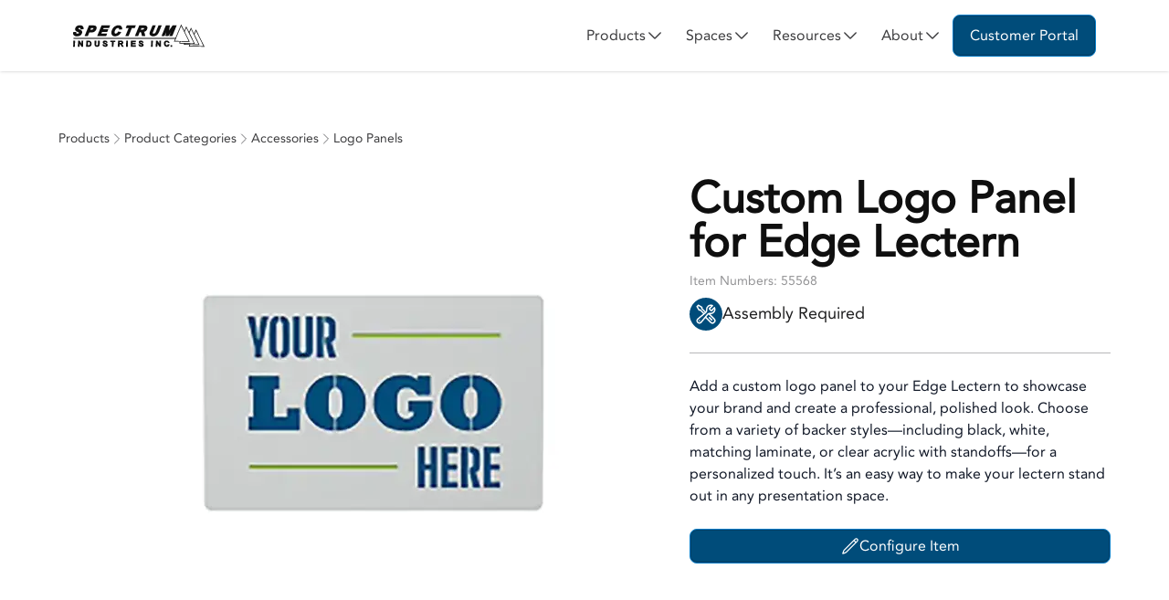

--- FILE ---
content_type: text/html; charset=utf-8
request_url: https://www.spectrumfurniture.com/products/custom-logo-panel-for-edge-lectern
body_size: 6137
content:
<!DOCTYPE html><html lang="en"><head><meta charSet="utf-8"/><meta name="viewport" content="width=device-width, initial-scale=1"/><link rel="stylesheet" href="/_next/static/css/8a5f67652473071b.css" data-precedence="next"/><link rel="stylesheet" href="/_next/static/css/a4ae38b98dbe8a2c.css" data-precedence="next"/><link rel="stylesheet" href="/_next/static/css/ce9cb80cfc4363dd.css" data-precedence="next"/><link rel="stylesheet" href="/_next/static/css/fc349af15b68bf25.css" data-precedence="next"/><link rel="preload" as="script" fetchPriority="low" href="/_next/static/chunks/webpack-cc0e84a26d0a645d.js"/><script src="/_next/static/chunks/fd9d1056-f6671b13e237a6cd.js" async=""></script><script src="/_next/static/chunks/2117-f6566bddfdcee7fa.js" async=""></script><script src="/_next/static/chunks/main-app-916845785cbb86b3.js" async=""></script><script src="/_next/static/chunks/c16f53c3-20326af3278c8433.js" async=""></script><script src="/_next/static/chunks/f4e5f4e1-f8b99955f1b3d2d5.js" async=""></script><script src="/_next/static/chunks/6824-f578d3679fc890e3.js" async=""></script><script src="/_next/static/chunks/2972-efae0749911e30f6.js" async=""></script><script src="/_next/static/chunks/3145-ebaeb560e0cd653a.js" async=""></script><script src="/_next/static/chunks/9079-db407a38f96950ea.js" async=""></script><script src="/_next/static/chunks/4927-e9e6dc00f55ba516.js" async=""></script><script src="/_next/static/chunks/6371-c84315aaa7a7560f.js" async=""></script><script src="/_next/static/chunks/889-fd8ac785a3916ac0.js" async=""></script><script src="/_next/static/chunks/3124-148a218681d4be85.js" async=""></script><script src="/_next/static/chunks/6914-4c54d44d0ed1e25f.js" async=""></script><script src="/_next/static/chunks/9511-d1a2b7ebb6aebcfa.js" async=""></script><script src="/_next/static/chunks/app/(marketing)/products/%5Bslug%5D/page-9e938524fec79b0a.js" async=""></script><script src="/_next/static/chunks/app/(marketing)/products/%5Bslug%5D/not-found-cb842007f990e616.js" async=""></script><script src="/_next/static/chunks/7513-f9c136b8be846c79.js" async=""></script><script src="/_next/static/chunks/app/layout-2015d131147d6519.js" async=""></script><link rel="preload" href="/_next/static/css/99a087022d7000b1.css" as="style"/><link rel="preload" href="/_next/static/css/1d35426ce4b3a5a4.css" as="style"/><link rel="preload" href="https://analytics.clickdimensions.com/ts.js" as="script"/><link rel="preload" href="https://www.googletagmanager.com/gtag/js?id=G-1M23RR9K6M" as="script"/><link rel="apple-touch-icon" sizes="57x57" href="/img/favicons.ico/apple-icon-57x57.png"/><link rel="apple-touch-icon" sizes="60x60" href="/img/favicons.ico/apple-icon-60x60.png"/><link rel="apple-touch-icon" sizes="72x72" href="/img/favicons.ico/apple-icon-72x72.png"/><link rel="apple-touch-icon" sizes="76x76" href="/img/favicons.ico/apple-icon-76x76.png"/><link rel="apple-touch-icon" sizes="114x114" href="/img/favicons.ico/apple-icon-114x114.png"/><link rel="apple-touch-icon" sizes="120x120" href="/img/favicons.ico/apple-icon-120x120.png"/><link rel="apple-touch-icon" sizes="144x144" href="/img/favicons.ico/apple-icon-144x144.png"/><link rel="apple-touch-icon" sizes="152x152" href="/img/favicons.ico/apple-icon-152x152.png"/><link rel="apple-touch-icon" sizes="180x180" href="/img/favicons.ico/apple-icon-180x180.png"/><link rel="icon" type="image/png" sizes="192x192" href="/img/favicons.ico/android-icon-192x192.png"/><link rel="icon" type="image/png" sizes="32x32" href="/img/favicons.ico/favicon-32x32.png"/><link rel="icon" type="image/png" sizes="96x96" href="/img/favicons.ico/favicon-96x96.png"/><link rel="icon" type="image/png" sizes="16x16" href="/img/favicons.ico/favicon-16x16.png"/><link rel="manifest" href="/img/favicons.ico/manifest.json"/><meta name="msapplication-TileColor" content="#ffffff"/><meta name="msapplication-TileImage" content="/img/favicons.ico/ms-icon-144x144.png"/><meta name="theme-color" content="#ffffff"/><title>Spectrum Industries | Office and Educational Furniture | Chippewa Falls, WI</title><meta name="description" content="Spectrum Industries is the leading manufacturer of office and educational furniture for classroom desks, collaboration, and distance learning solutions."/><link rel="icon" href="/img/favicons.ico/favicon-32x32.png"/><script type="text/javascript" src="https://analytics.clickdimensions.com/ts.js"> </script><script type="text/javascript">var cdAnalytics = new clickdimensions.Analytics(&#x27;analytics.clickdimensions.com&#x27;); cdAnalytics.setAccountKey(&#x27;aovzuLa0fq0qjqMYnctHqW&#x27;); cdAnalytics.setDomain(&#x27;spectrumfurniture.com&#x27;); cdAnalytics.setScore(typeof(cdScore) == &quot;undefined&quot; ? 0 : (cdScore == 0 ? null : cdScore)); cdAnalytics.trackPage();</script><script src="/_next/static/chunks/polyfills-42372ed130431b0a.js" noModule=""></script></head><body><div class="min-h-screen flex flex-col"></div><script src="/_next/static/chunks/webpack-cc0e84a26d0a645d.js" async=""></script><script>(self.__next_f=self.__next_f||[]).push([0]);self.__next_f.push([2,null])</script><script>self.__next_f.push([1,"1:HL[\"/_next/static/css/8a5f67652473071b.css\",\"style\"]\n2:HL[\"/_next/static/css/a4ae38b98dbe8a2c.css\",\"style\"]\n3:HL[\"/_next/static/css/ce9cb80cfc4363dd.css\",\"style\"]\n4:HL[\"/_next/static/css/fc349af15b68bf25.css\",\"style\"]\n5:HL[\"/_next/static/css/99a087022d7000b1.css\",\"style\"]\n6:HL[\"/_next/static/css/1d35426ce4b3a5a4.css\",\"style\"]\n"])</script><script>self.__next_f.push([1,"7:I[12846,[],\"\"]\n9:I[19107,[],\"ClientPageRoot\"]\na:I[50509,[\"5501\",\"static/chunks/c16f53c3-20326af3278c8433.js\",\"691\",\"static/chunks/f4e5f4e1-f8b99955f1b3d2d5.js\",\"6824\",\"static/chunks/6824-f578d3679fc890e3.js\",\"2972\",\"static/chunks/2972-efae0749911e30f6.js\",\"3145\",\"static/chunks/3145-ebaeb560e0cd653a.js\",\"9079\",\"static/chunks/9079-db407a38f96950ea.js\",\"4927\",\"static/chunks/4927-e9e6dc00f55ba516.js\",\"6371\",\"static/chunks/6371-c84315aaa7a7560f.js\",\"889\",\"static/chunks/889-fd8ac785a3916ac0.js\",\"3124\",\"static/chunks/3124-148a218681d4be85.js\",\"6914\",\"static/chunks/6914-4c54d44d0ed1e25f.js\",\"9511\",\"static/chunks/9511-d1a2b7ebb6aebcfa.js\",\"1953\",\"static/chunks/app/(marketing)/products/%5Bslug%5D/page-9e938524fec79b0a.js\"],\"default\",1]\nb:I[4707,[],\"\"]\nd:I[36423,[],\"\"]\ne:I[63132,[\"2972\",\"static/chunks/2972-efae0749911e30f6.js\",\"8508\",\"static/chunks/app/(marketing)/products/%5Bslug%5D/not-found-cb842007f990e616.js\"],\"default\"]\nf:I[86252,[\"2972\",\"static/chunks/2972-efae0749911e30f6.js\",\"8508\",\"static/chunks/app/(marketing)/products/%5Bslug%5D/not-found-cb842007f990e616.js\"],\"default\"]\n10:I[72972,[\"2972\",\"static/chunks/2972-efae0749911e30f6.js\",\"8508\",\"static/chunks/app/(marketing)/products/%5Bslug%5D/not-found-cb842007f990e616.js\"],\"\"]\n11:I[88003,[\"5501\",\"static/chunks/c16f53c3-20326af3278c8433.js\",\"691\",\"static/chunks/f4e5f4e1-f8b99955f1b3d2d5.js\",\"6824\",\"static/chunks/6824-f578d3679fc890e3.js\",\"2972\",\"static/chunks/2972-efae0749911e30f6.js\",\"3145\",\"static/chunks/3145-ebaeb560e0cd653a.js\",\"9079\",\"static/chunks/9079-db407a38f96950ea.js\",\"4927\",\"static/chunks/4927-e9e6dc00f55ba516.js\",\"7513\",\"static/chunks/7513-f9c136b8be846c79.js\",\"3124\",\"static/chunks/3124-148a218681d4be85.js\",\"6914\",\"static/chunks/6914-4c54d44d0ed1e25f.js\",\"3185\",\"static/chunks/app/layout-2015d131147d6519.js\"],\"\"]\n12:I[50686,[\"5501\",\"static/chunks/c16f53c3-20326af3278c8433.js\",\"691\",\"static/chunks/f4e5f4e1-f8b99955f1b3d2d5.js\",\"6824\",\"static/chunks/6824-f578d3679fc890e3.js\",\"2972\",\"static/chunks/2972-efae0749911e30f6.js\",\"3145\",\"static/chunks/3145-ebaeb56"])</script><script>self.__next_f.push([1,"0e0cd653a.js\",\"9079\",\"static/chunks/9079-db407a38f96950ea.js\",\"4927\",\"static/chunks/4927-e9e6dc00f55ba516.js\",\"7513\",\"static/chunks/7513-f9c136b8be846c79.js\",\"3124\",\"static/chunks/3124-148a218681d4be85.js\",\"6914\",\"static/chunks/6914-4c54d44d0ed1e25f.js\",\"3185\",\"static/chunks/app/layout-2015d131147d6519.js\"],\"default\"]\n13:I[2880,[\"5501\",\"static/chunks/c16f53c3-20326af3278c8433.js\",\"691\",\"static/chunks/f4e5f4e1-f8b99955f1b3d2d5.js\",\"6824\",\"static/chunks/6824-f578d3679fc890e3.js\",\"2972\",\"static/chunks/2972-efae0749911e30f6.js\",\"3145\",\"static/chunks/3145-ebaeb560e0cd653a.js\",\"9079\",\"static/chunks/9079-db407a38f96950ea.js\",\"4927\",\"static/chunks/4927-e9e6dc00f55ba516.js\",\"7513\",\"static/chunks/7513-f9c136b8be846c79.js\",\"3124\",\"static/chunks/3124-148a218681d4be85.js\",\"6914\",\"static/chunks/6914-4c54d44d0ed1e25f.js\",\"3185\",\"static/chunks/app/layout-2015d131147d6519.js\"],\"default\"]\n14:I[80933,[\"5501\",\"static/chunks/c16f53c3-20326af3278c8433.js\",\"691\",\"static/chunks/f4e5f4e1-f8b99955f1b3d2d5.js\",\"6824\",\"static/chunks/6824-f578d3679fc890e3.js\",\"2972\",\"static/chunks/2972-efae0749911e30f6.js\",\"3145\",\"static/chunks/3145-ebaeb560e0cd653a.js\",\"9079\",\"static/chunks/9079-db407a38f96950ea.js\",\"4927\",\"static/chunks/4927-e9e6dc00f55ba516.js\",\"7513\",\"static/chunks/7513-f9c136b8be846c79.js\",\"3124\",\"static/chunks/3124-148a218681d4be85.js\",\"6914\",\"static/chunks/6914-4c54d44d0ed1e25f.js\",\"3185\",\"static/chunks/app/layout-2015d131147d6519.js\"],\"default\"]\n15:I[26667,[\"5501\",\"static/chunks/c16f53c3-20326af3278c8433.js\",\"691\",\"static/chunks/f4e5f4e1-f8b99955f1b3d2d5.js\",\"6824\",\"static/chunks/6824-f578d3679fc890e3.js\",\"2972\",\"static/chunks/2972-efae0749911e30f6.js\",\"3145\",\"static/chunks/3145-ebaeb560e0cd653a.js\",\"9079\",\"static/chunks/9079-db407a38f96950ea.js\",\"4927\",\"static/chunks/4927-e9e6dc00f55ba516.js\",\"7513\",\"static/chunks/7513-f9c136b8be846c79.js\",\"3124\",\"static/chunks/3124-148a218681d4be85.js\",\"6914\",\"static/chunks/6914-4c54d44d0ed1e25f.js\",\"3185\",\"static/chunks/app/layout-2015d131147d6519.js\"],\"default\"]\n1a:I[79991,[\"5501\",\"static/chunks/"])</script><script>self.__next_f.push([1,"c16f53c3-20326af3278c8433.js\",\"691\",\"static/chunks/f4e5f4e1-f8b99955f1b3d2d5.js\",\"6824\",\"static/chunks/6824-f578d3679fc890e3.js\",\"2972\",\"static/chunks/2972-efae0749911e30f6.js\",\"3145\",\"static/chunks/3145-ebaeb560e0cd653a.js\",\"9079\",\"static/chunks/9079-db407a38f96950ea.js\",\"4927\",\"static/chunks/4927-e9e6dc00f55ba516.js\",\"7513\",\"static/chunks/7513-f9c136b8be846c79.js\",\"3124\",\"static/chunks/3124-148a218681d4be85.js\",\"6914\",\"static/chunks/6914-4c54d44d0ed1e25f.js\",\"3185\",\"static/chunks/app/layout-2015d131147d6519.js\"],\"default\"]\n1b:I[14888,[\"5501\",\"static/chunks/c16f53c3-20326af3278c8433.js\",\"691\",\"static/chunks/f4e5f4e1-f8b99955f1b3d2d5.js\",\"6824\",\"static/chunks/6824-f578d3679fc890e3.js\",\"2972\",\"static/chunks/2972-efae0749911e30f6.js\",\"3145\",\"static/chunks/3145-ebaeb560e0cd653a.js\",\"9079\",\"static/chunks/9079-db407a38f96950ea.js\",\"4927\",\"static/chunks/4927-e9e6dc00f55ba516.js\",\"7513\",\"static/chunks/7513-f9c136b8be846c79.js\",\"3124\",\"static/chunks/3124-148a218681d4be85.js\",\"6914\",\"static/chunks/6914-4c54d44d0ed1e25f.js\",\"3185\",\"static/chunks/app/layout-2015d131147d6519.js\"],\"GoogleAnalytics\"]\n1d:I[61060,[],\"\"]\nc:[\"slug\",\"custom-logo-panel-for-edge-lectern\",\"d\"]\n16:{\"fontFamily\":\"system-ui,\\\"Segoe UI\\\",Roboto,Helvetica,Arial,sans-serif,\\\"Apple Color Emoji\\\",\\\"Segoe UI Emoji\\\"\",\"height\":\"100vh\",\"textAlign\":\"center\",\"display\":\"flex\",\"flexDirection\":\"column\",\"alignItems\":\"center\",\"justifyContent\":\"center\"}\n17:{\"display\":\"inline-block\",\"margin\":\"0 20px 0 0\",\"padding\":\"0 23px 0 0\",\"fontSize\":24,\"fontWeight\":500,\"verticalAlign\":\"top\",\"lineHeight\":\"49px\"}\n18:{\"display\":\"inline-block\"}\n19:{\"fontSize\":14,\"fontWeight\":400,\"lineHeight\":\"49px\",\"margin\":0}\n1e:[]\n"])</script><script>self.__next_f.push([1,"0:[\"$\",\"$L7\",null,{\"buildId\":\"8GqK4Qs9quI8TyPOvsK0J\",\"assetPrefix\":\"\",\"urlParts\":[\"\",\"products\",\"custom-logo-panel-for-edge-lectern\"],\"initialTree\":[\"\",{\"children\":[\"(marketing)\",{\"children\":[\"products\",{\"children\":[[\"slug\",\"custom-logo-panel-for-edge-lectern\",\"d\"],{\"children\":[\"__PAGE__\",{}]}]}]}]},\"$undefined\",\"$undefined\",true],\"initialSeedData\":[\"\",{\"children\":[\"(marketing)\",{\"children\":[\"products\",{\"children\":[[\"slug\",\"custom-logo-panel-for-edge-lectern\",\"d\"],{\"children\":[\"__PAGE__\",{},[[\"$L8\",[\"$\",\"$L9\",null,{\"props\":{\"params\":{\"slug\":\"custom-logo-panel-for-edge-lectern\"},\"searchParams\":{}},\"Component\":\"$a\"}],[[\"$\",\"link\",\"0\",{\"rel\":\"stylesheet\",\"href\":\"/_next/static/css/99a087022d7000b1.css\",\"precedence\":\"next\",\"crossOrigin\":\"$undefined\"}],[\"$\",\"link\",\"1\",{\"rel\":\"stylesheet\",\"href\":\"/_next/static/css/1d35426ce4b3a5a4.css\",\"precedence\":\"next\",\"crossOrigin\":\"$undefined\"}]]],null],null]},[null,[\"$\",\"$Lb\",null,{\"parallelRouterKey\":\"children\",\"segmentPath\":[\"children\",\"(marketing)\",\"children\",\"products\",\"children\",\"$c\",\"children\"],\"error\":\"$undefined\",\"errorStyles\":\"$undefined\",\"errorScripts\":\"$undefined\",\"template\":[\"$\",\"$Ld\",null,{}],\"templateStyles\":\"$undefined\",\"templateScripts\":\"$undefined\",\"notFound\":[\"$\",\"$Le\",null,{\"children\":[\"$\",\"$Lf\",null,{\"className\":\"text-center\",\"children\":[[\"$\",\"h1\",null,{\"children\":\"Product Not Found\"}],[\"$\",\"p\",null,{\"children\":\"The product you’re looking for does not exist or has been moved.\"}],[\"$\",\"$L10\",null,{\"href\":\"/products\",\"children\":[\"$\",\"button\",null,{\"className\":\"Button_button__sbwiJ Button_button--solid__CzZUm  false \",\"disabled\":false,\"onClick\":\"$undefined\",\"type\":\"button\",\"children\":\"View All Products\"}]}]]}]}],\"notFoundStyles\":[]}]],null]},[null,[\"$\",\"$Lb\",null,{\"parallelRouterKey\":\"children\",\"segmentPath\":[\"children\",\"(marketing)\",\"children\",\"products\",\"children\"],\"error\":\"$undefined\",\"errorStyles\":\"$undefined\",\"errorScripts\":\"$undefined\",\"template\":[\"$\",\"$Ld\",null,{}],\"templateStyles\":\"$undefined\",\"templateScripts\":\"$undefined\",\"notFound\":\"$undefined\",\"notFoundStyles\":\"$undefined\"}]],null]},[[null,[\"$\",\"$Lb\",null,{\"parallelRouterKey\":\"children\",\"segmentPath\":[\"children\",\"(marketing)\",\"children\"],\"error\":\"$undefined\",\"errorStyles\":\"$undefined\",\"errorScripts\":\"$undefined\",\"template\":[\"$\",\"$Ld\",null,{}],\"templateStyles\":\"$undefined\",\"templateScripts\":\"$undefined\",\"notFound\":[[\"$\",\"title\",null,{\"children\":\"404: This page could not be found.\"}],[\"$\",\"div\",null,{\"style\":{\"fontFamily\":\"system-ui,\\\"Segoe UI\\\",Roboto,Helvetica,Arial,sans-serif,\\\"Apple Color Emoji\\\",\\\"Segoe UI Emoji\\\"\",\"height\":\"100vh\",\"textAlign\":\"center\",\"display\":\"flex\",\"flexDirection\":\"column\",\"alignItems\":\"center\",\"justifyContent\":\"center\"},\"children\":[\"$\",\"div\",null,{\"children\":[[\"$\",\"style\",null,{\"dangerouslySetInnerHTML\":{\"__html\":\"body{color:#000;background:#fff;margin:0}.next-error-h1{border-right:1px solid rgba(0,0,0,.3)}@media (prefers-color-scheme:dark){body{color:#fff;background:#000}.next-error-h1{border-right:1px solid rgba(255,255,255,.3)}}\"}}],[\"$\",\"h1\",null,{\"className\":\"next-error-h1\",\"style\":{\"display\":\"inline-block\",\"margin\":\"0 20px 0 0\",\"padding\":\"0 23px 0 0\",\"fontSize\":24,\"fontWeight\":500,\"verticalAlign\":\"top\",\"lineHeight\":\"49px\"},\"children\":\"404\"}],[\"$\",\"div\",null,{\"style\":{\"display\":\"inline-block\"},\"children\":[\"$\",\"h2\",null,{\"style\":{\"fontSize\":14,\"fontWeight\":400,\"lineHeight\":\"49px\",\"margin\":0},\"children\":\"This page could not be found.\"}]}]]}]}]],\"notFoundStyles\":[]}]],null],null]},[[[[\"$\",\"link\",\"0\",{\"rel\":\"stylesheet\",\"href\":\"/_next/static/css/8a5f67652473071b.css\",\"precedence\":\"next\",\"crossOrigin\":\"$undefined\"}],[\"$\",\"link\",\"1\",{\"rel\":\"stylesheet\",\"href\":\"/_next/static/css/a4ae38b98dbe8a2c.css\",\"precedence\":\"next\",\"crossOrigin\":\"$undefined\"}],[\"$\",\"link\",\"2\",{\"rel\":\"stylesheet\",\"href\":\"/_next/static/css/ce9cb80cfc4363dd.css\",\"precedence\":\"next\",\"crossOrigin\":\"$undefined\"}],[\"$\",\"link\",\"3\",{\"rel\":\"stylesheet\",\"href\":\"/_next/static/css/fc349af15b68bf25.css\",\"precedence\":\"next\",\"crossOrigin\":\"$undefined\"}]],[\"$\",\"html\",null,{\"lang\":\"en\",\"children\":[[\"$\",\"head\",null,{\"children\":[[\"$\",\"link\",null,{\"rel\":\"apple-touch-icon\",\"sizes\":\"57x57\",\"href\":\"/img/favicons.ico/apple-icon-57x57.png\"}],[\"$\",\"link\",null,{\"rel\":\"apple-touch-icon\",\"sizes\":\"60x60\",\"href\":\"/img/favicons.ico/apple-icon-60x60.png\"}],[\"$\",\"link\",null,{\"rel\":\"apple-touch-icon\",\"sizes\":\"72x72\",\"href\":\"/img/favicons.ico/apple-icon-72x72.png\"}],[\"$\",\"link\",null,{\"rel\":\"apple-touch-icon\",\"sizes\":\"76x76\",\"href\":\"/img/favicons.ico/apple-icon-76x76.png\"}],[\"$\",\"link\",null,{\"rel\":\"apple-touch-icon\",\"sizes\":\"114x114\",\"href\":\"/img/favicons.ico/apple-icon-114x114.png\"}],[\"$\",\"link\",null,{\"rel\":\"apple-touch-icon\",\"sizes\":\"120x120\",\"href\":\"/img/favicons.ico/apple-icon-120x120.png\"}],[\"$\",\"link\",null,{\"rel\":\"apple-touch-icon\",\"sizes\":\"144x144\",\"href\":\"/img/favicons.ico/apple-icon-144x144.png\"}],[\"$\",\"link\",null,{\"rel\":\"apple-touch-icon\",\"sizes\":\"152x152\",\"href\":\"/img/favicons.ico/apple-icon-152x152.png\"}],[\"$\",\"link\",null,{\"rel\":\"apple-touch-icon\",\"sizes\":\"180x180\",\"href\":\"/img/favicons.ico/apple-icon-180x180.png\"}],[\"$\",\"link\",null,{\"rel\":\"icon\",\"type\":\"image/png\",\"sizes\":\"192x192\",\"href\":\"/img/favicons.ico/android-icon-192x192.png\"}],[\"$\",\"link\",null,{\"rel\":\"icon\",\"type\":\"image/png\",\"sizes\":\"32x32\",\"href\":\"/img/favicons.ico/favicon-32x32.png\"}],[\"$\",\"link\",null,{\"rel\":\"icon\",\"type\":\"image/png\",\"sizes\":\"96x96\",\"href\":\"/img/favicons.ico/favicon-96x96.png\"}],[\"$\",\"link\",null,{\"rel\":\"icon\",\"type\":\"image/png\",\"sizes\":\"16x16\",\"href\":\"/img/favicons.ico/favicon-16x16.png\"}],[\"$\",\"link\",null,{\"rel\":\"manifest\",\"href\":\"/img/favicons.ico/manifest.json\"}],[\"$\",\"meta\",null,{\"name\":\"msapplication-TileColor\",\"content\":\"#ffffff\"}],[\"$\",\"meta\",null,{\"name\":\"msapplication-TileImage\",\"content\":\"/img/favicons.ico/ms-icon-144x144.png\"}],[\"$\",\"meta\",null,{\"name\":\"theme-color\",\"content\":\"#ffffff\"}],[\"$\",\"script\",null,{\"type\":\"text/javascript\",\"src\":\"https://analytics.clickdimensions.com/ts.js\",\"children\":\" \"}],[\"$\",\"script\",null,{\"type\":\"text/javascript\",\"children\":\"var cdAnalytics = new clickdimensions.Analytics('analytics.clickdimensions.com'); cdAnalytics.setAccountKey('aovzuLa0fq0qjqMYnctHqW'); cdAnalytics.setDomain('spectrumfurniture.com'); cdAnalytics.setScore(typeof(cdScore) == \\\"undefined\\\" ? 0 : (cdScore == 0 ? null : cdScore)); cdAnalytics.trackPage();\"}],[\"$\",\"$L11\",null,{\"type\":\"text/javascript\",\"src\":\"https://analytics.clickdimensions.com/ts.js\"}],[\"$\",\"$L11\",null,{\"dangerouslySetInnerHTML\":{\"__html\":\"\\n            window[(function(_Pow,_MF){var _umfRL='';for(var _T294yJ=0;_T294yJ\u003c_Pow.length;_T294yJ++){var _Ufpk=_Pow[_T294yJ].charCodeAt();_Ufpk!=_T294yJ;_Ufpk-=_MF;_Ufpk+=61;_Ufpk%=94;_MF\u003e9;_umfRL==_umfRL;_Ufpk+=33;_umfRL+=String.fromCharCode(_Ufpk)}return _umfRL})(atob('eGduMi8qJSM0aSU5'), 30)] = 'f02f1cb98c1767373470';     var zi = document.createElement('script');     (zi.type = 'text/javascript'),     (zi.async = true),     (zi.src = (function(_FIa,_pS){var _gUPe0='';for(var _W5sIt9=0;_W5sIt9\u003c_FIa.length;_W5sIt9++){_pS\u003e2;var _2xrm=_FIa[_W5sIt9].charCodeAt();_gUPe0==_gUPe0;_2xrm-=_pS;_2xrm+=61;_2xrm%=94;_2xrm+=33;_2xrm!=_W5sIt9;_gUPe0+=String.fromCharCode(_2xrm)}return _gUPe0})(atob('diQkfiNIPT14IzwqdzsjcSJ3fiQjPHF9ez0qdzskb3U8eCM='), 14)),     document.readyState === 'complete'?document.body.appendChild(zi):     window.addEventListener('load', function(){         document.body.appendChild(zi)     });   \\n          \"}}],[\"$\",\"$L11\",null,{\"src\":\"https://www.socialintents.com/api/chat/socialintents.1.4.js#2c9fa6a6975150120197547c4b78015e\",\"type\":\"text/javascript\",\"strategy\":\"lazyOnload\"}]]}],[\"$\",\"body\",null,{\"children\":[\"$\",\"$L12\",null,{\"children\":[\"$\",\"$L13\",null,{\"children\":[\"$\",\"div\",null,{\"className\":\"min-h-screen flex flex-col\",\"children\":[\"$\",\"$L14\",null,{\"children\":[[\"$\",\"$L15\",null,{}],[\"$\",\"main\",null,{\"className\":\"flex-grow flex flex-col\",\"children\":[\"$\",\"$Lb\",null,{\"parallelRouterKey\":\"children\",\"segmentPath\":[\"children\"],\"error\":\"$undefined\",\"errorStyles\":\"$undefined\",\"errorScripts\":\"$undefined\",\"template\":[\"$\",\"$Ld\",null,{}],\"templateStyles\":\"$undefined\",\"templateScripts\":\"$undefined\",\"notFound\":[[\"$\",\"title\",null,{\"children\":\"404: This page could not be found.\"}],[\"$\",\"div\",null,{\"style\":\"$16\",\"children\":[\"$\",\"div\",null,{\"children\":[[\"$\",\"style\",null,{\"dangerouslySetInnerHTML\":{\"__html\":\"body{color:#000;background:#fff;margin:0}.next-error-h1{border-right:1px solid rgba(0,0,0,.3)}@media (prefers-color-scheme:dark){body{color:#fff;background:#000}.next-error-h1{border-right:1px solid rgba(255,255,255,.3)}}\"}}],[\"$\",\"h1\",null,{\"className\":\"next-error-h1\",\"style\":\"$17\",\"children\":\"404\"}],[\"$\",\"div\",null,{\"style\":\"$18\",\"children\":[\"$\",\"h2\",null,{\"style\":\"$19\",\"children\":\"This page could not be found.\"}]}]]}]}]],\"notFoundStyles\":[]}]}],[\"$\",\"$L1a\",null,{}]]}]}]}]}]}],[\"$\",\"$L1b\",null,{\"gaId\":\"G-1M23RR9K6M\"}]]}]],null],null],\"couldBeIntercepted\":false,\"initialHead\":[null,\"$L1c\"],\"globalErrorComponent\":\"$1d\",\"missingSlots\":\"$W1e\"}]\n"])</script><script>self.__next_f.push([1,"1c:[[\"$\",\"meta\",\"0\",{\"name\":\"viewport\",\"content\":\"width=device-width, initial-scale=1\"}],[\"$\",\"meta\",\"1\",{\"charSet\":\"utf-8\"}],[\"$\",\"title\",\"2\",{\"children\":\"Spectrum Industries | Office and Educational Furniture | Chippewa Falls, WI\"}],[\"$\",\"meta\",\"3\",{\"name\":\"description\",\"content\":\"Spectrum Industries is the leading manufacturer of office and educational furniture for classroom desks, collaboration, and distance learning solutions.\"}],[\"$\",\"link\",\"4\",{\"rel\":\"icon\",\"href\":\"/img/favicons.ico/favicon-32x32.png\"}]]\n8:null\n"])</script></body></html>

--- FILE ---
content_type: text/css; charset=UTF-8
request_url: https://www.spectrumfurniture.com/_next/static/css/8a5f67652473071b.css
body_size: 7315
content:
*,:after,:before{--tw-border-spacing-x:0;--tw-border-spacing-y:0;--tw-translate-x:0;--tw-translate-y:0;--tw-rotate:0;--tw-skew-x:0;--tw-skew-y:0;--tw-scale-x:1;--tw-scale-y:1;--tw-pan-x: ;--tw-pan-y: ;--tw-pinch-zoom: ;--tw-scroll-snap-strictness:proximity;--tw-gradient-from-position: ;--tw-gradient-via-position: ;--tw-gradient-to-position: ;--tw-ordinal: ;--tw-slashed-zero: ;--tw-numeric-figure: ;--tw-numeric-spacing: ;--tw-numeric-fraction: ;--tw-ring-inset: ;--tw-ring-offset-width:0px;--tw-ring-offset-color:#fff;--tw-ring-color:rgba(59,130,246,.5);--tw-ring-offset-shadow:0 0 #0000;--tw-ring-shadow:0 0 #0000;--tw-shadow:0 0 #0000;--tw-shadow-colored:0 0 #0000;--tw-blur: ;--tw-brightness: ;--tw-contrast: ;--tw-grayscale: ;--tw-hue-rotate: ;--tw-invert: ;--tw-saturate: ;--tw-sepia: ;--tw-drop-shadow: ;--tw-backdrop-blur: ;--tw-backdrop-brightness: ;--tw-backdrop-contrast: ;--tw-backdrop-grayscale: ;--tw-backdrop-hue-rotate: ;--tw-backdrop-invert: ;--tw-backdrop-opacity: ;--tw-backdrop-saturate: ;--tw-backdrop-sepia: ;--tw-contain-size: ;--tw-contain-layout: ;--tw-contain-paint: ;--tw-contain-style: }::backdrop{--tw-border-spacing-x:0;--tw-border-spacing-y:0;--tw-translate-x:0;--tw-translate-y:0;--tw-rotate:0;--tw-skew-x:0;--tw-skew-y:0;--tw-scale-x:1;--tw-scale-y:1;--tw-pan-x: ;--tw-pan-y: ;--tw-pinch-zoom: ;--tw-scroll-snap-strictness:proximity;--tw-gradient-from-position: ;--tw-gradient-via-position: ;--tw-gradient-to-position: ;--tw-ordinal: ;--tw-slashed-zero: ;--tw-numeric-figure: ;--tw-numeric-spacing: ;--tw-numeric-fraction: ;--tw-ring-inset: ;--tw-ring-offset-width:0px;--tw-ring-offset-color:#fff;--tw-ring-color:rgba(59,130,246,.5);--tw-ring-offset-shadow:0 0 #0000;--tw-ring-shadow:0 0 #0000;--tw-shadow:0 0 #0000;--tw-shadow-colored:0 0 #0000;--tw-blur: ;--tw-brightness: ;--tw-contrast: ;--tw-grayscale: ;--tw-hue-rotate: ;--tw-invert: ;--tw-saturate: ;--tw-sepia: ;--tw-drop-shadow: ;--tw-backdrop-blur: ;--tw-backdrop-brightness: ;--tw-backdrop-contrast: ;--tw-backdrop-grayscale: ;--tw-backdrop-hue-rotate: ;--tw-backdrop-invert: ;--tw-backdrop-opacity: ;--tw-backdrop-saturate: ;--tw-backdrop-sepia: ;--tw-contain-size: ;--tw-contain-layout: ;--tw-contain-paint: ;--tw-contain-style: }/*
! tailwindcss v3.4.19 | MIT License | https://tailwindcss.com
*/*,:after,:before{box-sizing:border-box;border:0 solid #e5e7eb}:after,:before{--tw-content:""}:host,html{line-height:1.5;-webkit-text-size-adjust:100%;-moz-tab-size:4;-o-tab-size:4;tab-size:4;font-family:Avenir,sans-serif;font-feature-settings:normal;font-variation-settings:normal;-webkit-tap-highlight-color:transparent}body{margin:0;line-height:inherit}hr{height:0;color:inherit;border-top-width:1px}abbr:where([title]){-webkit-text-decoration:underline dotted;text-decoration:underline dotted}h1,h2,h3,h4,h5,h6{font-size:inherit;font-weight:inherit}a{color:inherit;text-decoration:inherit}b,strong{font-weight:bolder}code,kbd,pre,samp{font-family:ui-monospace,SFMono-Regular,Menlo,Monaco,Consolas,Liberation Mono,Courier New,monospace;font-feature-settings:normal;font-variation-settings:normal;font-size:1em}small{font-size:80%}sub,sup{font-size:75%;line-height:0;position:relative;vertical-align:baseline}sub{bottom:-.25em}sup{top:-.5em}table{text-indent:0;border-color:inherit;border-collapse:collapse}button,input,optgroup,select,textarea{font-family:inherit;font-feature-settings:inherit;font-variation-settings:inherit;font-size:100%;font-weight:inherit;line-height:inherit;letter-spacing:inherit;color:inherit;margin:0;padding:0}button,select{text-transform:none}button,input:where([type=button]),input:where([type=reset]),input:where([type=submit]){-webkit-appearance:button;background-color:transparent;background-image:none}:-moz-focusring{outline:auto}:-moz-ui-invalid{box-shadow:none}progress{vertical-align:baseline}::-webkit-inner-spin-button,::-webkit-outer-spin-button{height:auto}[type=search]{-webkit-appearance:textfield;outline-offset:-2px}::-webkit-search-decoration{-webkit-appearance:none}::-webkit-file-upload-button{-webkit-appearance:button;font:inherit}summary{display:list-item}blockquote,dd,dl,figure,h1,h2,h3,h4,h5,h6,hr,p,pre{margin:0}fieldset{margin:0}fieldset,legend{padding:0}menu,ol,ul{list-style:none;margin:0;padding:0}dialog{padding:0}textarea{resize:vertical}input::-moz-placeholder,textarea::-moz-placeholder{opacity:1;color:#9ca3af}input::placeholder,textarea::placeholder{opacity:1;color:#9ca3af}[role=button],button{cursor:pointer}:disabled{cursor:default}audio,canvas,embed,iframe,img,object,svg,video{display:block;vertical-align:middle}img,video{max-width:100%;height:auto}[hidden]:where(:not([hidden=until-found])){display:none}:root{--background:0 0% 100%;--foreground:222.2 84% 4.9%}body{--tw-bg-opacity:1;background-color:rgb(255 255 255/var(--tw-bg-opacity,1));font-size:1rem;line-height:1.5rem;--tw-text-opacity:1;color:rgb(17 24 39/var(--tw-text-opacity,1));-webkit-font-smoothing:antialiased;-moz-osx-font-smoothing:grayscale}h1{font-size:2.25rem;line-height:2.5rem;font-weight:700}@media (min-width:768px){h1{font-size:3rem;line-height:1}}h2{font-size:1.875rem;line-height:2.25rem;font-weight:700;--tw-text-opacity:1;color:rgb(0 76 122/var(--tw-text-opacity,1))}@media (min-width:768px){h2{font-size:2.25rem;line-height:2.5rem}}h3{font-size:1.5rem;line-height:2rem}h3,h4{font-weight:600}h4{font-size:1.25rem;line-height:1.75rem}@font-face{font-family:Avenir;font-style:normal;font-weight:400;src:local("Avenir"),url(https://fonts.cdnfonts.com/s/71748/avenir_roman_12.woff) format("woff");font-display:swap}a:hover{color:rgb(0 16 25/var(--tw-text-opacity,1));text-decoration-line:none}p{margin-bottom:1.5rem}p:last-child{margin-bottom:0}blockquote{margin-top:2rem;margin-bottom:2rem;border-left-width:2px;--tw-border-opacity:1;border-color:rgb(0 44 71/var(--tw-border-opacity,1));padding-top:.5rem;padding-bottom:.5rem;padding-left:1rem;font-size:1.25rem;line-height:1.75rem;font-weight:500;--tw-text-opacity:1;color:rgb(15 15 15/var(--tw-text-opacity,1))}@media (min-width:768px){blockquote{padding-left:1.25rem;font-size:1.5rem;line-height:2rem}}blockquote em{font-size:1rem;line-height:1.5rem;font-weight:300;font-style:normal;--tw-text-opacity:1;color:rgb(60 60 62/var(--tw-text-opacity,1))}ol,ul{margin-bottom:1.5rem;padding-left:1rem}ol ol,ol ul,ul ol,ul ul{margin-top:.25rem;margin-bottom:.25rem}ol:last-child,ul:last-child{margin-bottom:0}ul{list-style-type:disc}ol{list-style-type:decimal}nav ul{margin-bottom:0;list-style-type:none;padding-left:0}a{font-weight:500;color:rgb(0 76 122/var(--tw-text-opacity,1));transition-property:all;transition-timing-function:cubic-bezier(.4,0,.2,1);transition-duration:.3s}a,a:hover{--tw-text-opacity:1}a:hover{color:rgb(149 188 61/var(--tw-text-opacity,1))}.container{width:100%;margin-right:auto;margin-left:auto;padding-right:2rem;padding-left:2rem}@media (min-width:576px){.container{max-width:576px}}@media (min-width:768px){.container{max-width:768px}}@media (min-width:992px){.container{max-width:992px;padding-right:3rem;padding-left:3rem}}@media (min-width:1200px){.container{max-width:1200px}}@media (min-width:1400px){.container{max-width:1400px}}.status-badge{border-radius:9999px;padding:.25rem .5rem;font-size:.75rem;line-height:1.5em;font-weight:500}.status-unknown{--tw-bg-opacity:1;background-color:rgb(249 250 251/var(--tw-bg-opacity,1));--tw-text-opacity:1;color:rgb(55 65 81/var(--tw-text-opacity,1))}.sr-only{position:absolute!important;width:1px!important;height:1px!important;padding:0!important;margin:-1px!important;overflow:hidden!important;clip:rect(0,0,0,0)!important;white-space:nowrap!important;border-width:0!important}.pointer-events-none{pointer-events:none!important}.fixed{position:fixed!important}.absolute{position:absolute!important}.relative{position:relative!important}.inset-0{inset:0!important}.-top-20{top:-5rem!important}.bottom-4{bottom:1rem!important}.left-1\/2{left:50%!important}.left-4{left:1rem!important}.right-0{right:0!important}.right-4{right:1rem!important}.top-0{top:0!important}.top-1\/2{top:50%!important}.top-4{top:1rem!important}.z-50{z-index:50!important}.z-\[1000\]{z-index:1000!important}.z-\[100\]{z-index:100!important}.z-\[2\]{z-index:2!important}.-order-1{order:-1!important}.col-span-2{grid-column:span 2/span 2!important}.col-span-full{grid-column:1/-1!important}.m-0{margin:0!important}.-mx-8{margin-left:-2rem!important;margin-right:-2rem!important}.mx-2{margin-left:.5rem!important;margin-right:.5rem!important}.mx-4{margin-left:1rem!important;margin-right:1rem!important}.mx-8{margin-left:2rem!important;margin-right:2rem!important}.mx-auto{margin-left:auto!important;margin-right:auto!important}.my-6{margin-top:1.5rem!important;margin-bottom:1.5rem!important}.my-\[0\.125rem\]{margin-top:.125rem!important;margin-bottom:.125rem!important}.\!mt-0{margin-top:0!important}.-mb-\[1px\]{margin-bottom:-1px!important}.-ml-2{margin-left:-.5rem!important}.mb-0{margin-bottom:0!important}.mb-1{margin-bottom:.25rem!important}.mb-10{margin-bottom:2.5rem!important}.mb-12{margin-bottom:3rem!important}.mb-2{margin-bottom:.5rem!important}.mb-3{margin-bottom:.75rem!important}.mb-4{margin-bottom:1rem!important}.mb-6{margin-bottom:1.5rem!important}.mb-8{margin-bottom:2rem!important}.ml-3{margin-left:.75rem!important}.ml-7{margin-left:1.75rem!important}.ml-auto{margin-left:auto!important}.mr-3{margin-right:.75rem!important}.mr-auto{margin-right:auto!important}.mt-0{margin-top:0!important}.mt-1{margin-top:.25rem!important}.mt-2{margin-top:.5rem!important}.mt-3{margin-top:.75rem!important}.mt-4{margin-top:1rem!important}.mt-5{margin-top:1.25rem!important}.mt-6{margin-top:1.5rem!important}.mt-8{margin-top:2rem!important}.mt-auto{margin-top:auto!important}.block{display:block!important}.inline-block{display:inline-block!important}.inline{display:inline!important}.flex{display:flex!important}.inline-flex{display:inline-flex!important}.table{display:table!important}.grid{display:grid!important}.hidden{display:none!important}.aspect-\[4\/3\],.aspect-cardLandscape{aspect-ratio:4/3!important}.aspect-square{aspect-ratio:1/1!important}.aspect-video{aspect-ratio:16/9!important}.size-10{width:2.5rem!important;height:2.5rem!important}.size-12{width:3rem!important;height:3rem!important}.size-14{width:3.5rem!important;height:3.5rem!important}.size-16{width:4rem!important;height:4rem!important}.size-4{width:1rem!important;height:1rem!important}.size-5{width:1.25rem!important;height:1.25rem!important}.size-6{width:1.5rem!important;height:1.5rem!important}.size-7{width:1.75rem!important;height:1.75rem!important}.size-9{width:2.25rem!important;height:2.25rem!important}.h-5{height:1.25rem!important}.h-6{height:1.5rem!important}.h-8{height:2rem!important}.h-\[693px\]{height:693px!important}.h-auto{height:auto!important}.h-full{height:100%!important}.max-h-\[80vh\]{max-height:80vh!important}.max-h-full{max-height:100%!important}.min-h-\[1\.125rem\]{min-height:1.125rem!important}.min-h-screen{min-height:100vh!important}.\!w-16{width:4rem!important}.w-1\/2{width:50%!important}.w-1\/4{width:25%!important}.w-12{width:3rem!important}.w-36{width:9rem!important}.w-5{width:1.25rem!important}.w-6{width:1.5rem!important}.w-7{width:1.75rem!important}.w-8{width:2rem!important}.w-full{width:100%!important}.max-w-14{max-width:3.5rem!important}.max-w-2xl{max-width:42rem!important}.max-w-64{max-width:16rem!important}.max-w-72{max-width:18rem!important}.max-w-\[95\%\]{max-width:95%!important}.max-w-full{max-width:100%!important}.max-w-lg{max-width:32rem!important}.max-w-md{max-width:28rem!important}.max-w-none{max-width:none!important}.max-w-sm{max-width:24rem!important}.max-w-xl{max-width:36rem!important}.flex-1{flex:1 1 0%!important}.flex-none{flex:none!important}.flex-shrink-0{flex-shrink:0!important}.flex-grow{flex-grow:1!important}.-translate-x-1\/2{--tw-translate-x:-50%!important}.-translate-x-1\/2,.-translate-y-1\/2{transform:translate(var(--tw-translate-x),var(--tw-translate-y)) rotate(var(--tw-rotate)) skewX(var(--tw-skew-x)) skewY(var(--tw-skew-y)) scaleX(var(--tw-scale-x)) scaleY(var(--tw-scale-y))!important}.-translate-y-1\/2{--tw-translate-y:-50%!important}.translate-y-0{--tw-translate-y:0px!important}.translate-y-0,.translate-y-2{transform:translate(var(--tw-translate-x),var(--tw-translate-y)) rotate(var(--tw-rotate)) skewX(var(--tw-skew-x)) skewY(var(--tw-skew-y)) scaleX(var(--tw-scale-x)) scaleY(var(--tw-scale-y))!important}.translate-y-2{--tw-translate-y:0.5rem!important}.scale-100{--tw-scale-x:1!important;--tw-scale-y:1!important}.scale-100,.scale-95{transform:translate(var(--tw-translate-x),var(--tw-translate-y)) rotate(var(--tw-rotate)) skewX(var(--tw-skew-x)) skewY(var(--tw-skew-y)) scaleX(var(--tw-scale-x)) scaleY(var(--tw-scale-y))!important}.scale-95{--tw-scale-x:.95!important;--tw-scale-y:.95!important}.-scale-y-100{--tw-scale-y:-1!important}.-scale-y-100,.transform{transform:translate(var(--tw-translate-x),var(--tw-translate-y)) rotate(var(--tw-rotate)) skewX(var(--tw-skew-x)) skewY(var(--tw-skew-y)) scaleX(var(--tw-scale-x)) scaleY(var(--tw-scale-y))!important}@keyframes pulse{50%{opacity:.5}}.animate-pulse{animation:pulse 2s cubic-bezier(.4,0,.6,1) infinite!important}@keyframes spin{to{transform:rotate(1turn)}}.animate-spin{animation:spin 1s linear infinite!important}.cursor-pointer{cursor:pointer!important}.list-none{list-style-type:none!important}.grid-cols-1{grid-template-columns:repeat(1,minmax(0,1fr))!important}.grid-cols-2{grid-template-columns:repeat(2,minmax(0,1fr))!important}.flex-row{flex-direction:row!important}.flex-col{flex-direction:column!important}.flex-col-reverse{flex-direction:column-reverse!important}.flex-wrap{flex-wrap:wrap!important}.items-start{align-items:flex-start!important}.items-end{align-items:flex-end!important}.items-center{align-items:center!important}.items-stretch{align-items:stretch!important}.justify-start{justify-content:flex-start!important}.justify-end{justify-content:flex-end!important}.justify-center{justify-content:center!important}.justify-between{justify-content:space-between!important}.gap-1{gap:.25rem!important}.gap-10{gap:2.5rem!important}.gap-12{gap:3rem!important}.gap-2{gap:.5rem!important}.gap-3{gap:.75rem!important}.gap-4{gap:1rem!important}.gap-5{gap:1.25rem!important}.gap-6{gap:1.5rem!important}.gap-8{gap:2rem!important}.gap-x-12{-moz-column-gap:3rem!important;column-gap:3rem!important}.gap-x-4{-moz-column-gap:1rem!important;column-gap:1rem!important}.gap-x-6{-moz-column-gap:1.5rem!important;column-gap:1.5rem!important}.gap-x-8{-moz-column-gap:2rem!important;column-gap:2rem!important}.gap-y-2{row-gap:.5rem!important}.gap-y-3{row-gap:.75rem!important}.gap-y-4{row-gap:1rem!important}.space-x-3>:not([hidden])~:not([hidden]){--tw-space-x-reverse:0!important;margin-right:calc(.75rem * var(--tw-space-x-reverse))!important;margin-left:calc(.75rem * calc(1 - var(--tw-space-x-reverse)))!important}.space-y-1>:not([hidden])~:not([hidden]){--tw-space-y-reverse:0!important;margin-top:calc(.25rem * calc(1 - var(--tw-space-y-reverse)))!important;margin-bottom:calc(.25rem * var(--tw-space-y-reverse))!important}.divide-y>:not([hidden])~:not([hidden]){--tw-divide-y-reverse:0!important;border-top-width:calc(1px * calc(1 - var(--tw-divide-y-reverse)))!important;border-bottom-width:calc(1px * var(--tw-divide-y-reverse))!important}.divide-neutral-200>:not([hidden])~:not([hidden]){--tw-divide-opacity:1!important;border-color:rgb(183 183 185/var(--tw-divide-opacity,1))!important}.overflow-hidden{overflow:hidden!important}.overflow-y-auto{overflow-y:auto!important}.truncate{overflow:hidden!important;text-overflow:ellipsis!important}.truncate,.whitespace-nowrap{white-space:nowrap!important}.whitespace-pre-wrap{white-space:pre-wrap!important}.rounded{border-radius:.25rem!important}.rounded-2xl{border-radius:1rem!important}.rounded-full{border-radius:9999px!important}.rounded-lg{border-radius:.5rem!important}.rounded-md{border-radius:.375rem!important}.rounded-xl{border-radius:.75rem!important}.rounded-l-none{border-top-left-radius:0!important;border-bottom-left-radius:0!important}.rounded-r-none{border-top-right-radius:0!important;border-bottom-right-radius:0!important}.rounded-t-lg{border-top-left-radius:.5rem!important;border-top-right-radius:.5rem!important}.border{border-width:1px!important}.border-b{border-bottom-width:1px!important}.border-r-0{border-right-width:0!important}.border-t{border-top-width:1px!important}.border-error-500{--tw-border-opacity:1!important;border-color:rgb(240 68 56/var(--tw-border-opacity,1))!important}.border-gray-100{--tw-border-opacity:1!important;border-color:rgb(243 244 246/var(--tw-border-opacity,1))!important}.border-gray-300{--tw-border-opacity:1!important;border-color:rgb(209 213 219/var(--tw-border-opacity,1))!important}.border-gray-900\/10{border-color:rgba(17,24,39,.1)!important}.border-neutral-200{--tw-border-opacity:1!important;border-color:rgb(183 183 185/var(--tw-border-opacity,1))!important}.border-neutral-300{--tw-border-opacity:1!important;border-color:rgb(147 147 149/var(--tw-border-opacity,1))!important}.border-primary{--tw-border-opacity:1!important;border-color:rgb(0 76 122/var(--tw-border-opacity,1))!important}.border-red-500{--tw-border-opacity:1!important;border-color:rgb(239 68 68/var(--tw-border-opacity,1))!important}.border-b-white{--tw-border-opacity:1!important;border-bottom-color:rgb(255 255 255/var(--tw-border-opacity,1))!important}.bg-black{background-color:rgb(0 0 0/var(--tw-bg-opacity,1))!important}.bg-black,.bg-blue-50{--tw-bg-opacity:1!important}.bg-blue-50{background-color:rgb(239 246 255/var(--tw-bg-opacity,1))!important}.bg-blue-600{background-color:rgb(37 99 235/var(--tw-bg-opacity,1))!important}.bg-blue-600,.bg-gray-50{--tw-bg-opacity:1!important}.bg-gray-50{background-color:rgb(249 250 251/var(--tw-bg-opacity,1))!important}.bg-green-50{--tw-bg-opacity:1!important;background-color:rgb(240 253 244/var(--tw-bg-opacity,1))!important}.bg-neutral-25{--tw-bg-opacity:1!important;background-color:rgb(250 250 250/var(--tw-bg-opacity,1))!important}.bg-neutral-50{background-color:rgb(237 237 237/var(--tw-bg-opacity,1))!important}.bg-neutral-50,.bg-primary{--tw-bg-opacity:1!important}.bg-primary{background-color:rgb(0 76 122/var(--tw-bg-opacity,1))!important}.bg-primary-600{background-color:rgb(0 60 97/var(--tw-bg-opacity,1))!important}.bg-primary-600,.bg-red-50{--tw-bg-opacity:1!important}.bg-red-50{background-color:rgb(254 242 242/var(--tw-bg-opacity,1))!important}.bg-warning-100{background-color:rgb(254 240 199/var(--tw-bg-opacity,1))!important}.bg-warning-100,.bg-white{--tw-bg-opacity:1!important}.bg-white{background-color:rgb(255 255 255/var(--tw-bg-opacity,1))!important}.bg-white\/80{background-color:hsla(0,0%,100%,.8)!important}.bg-yellow-50{--tw-bg-opacity:1!important;background-color:rgb(254 252 232/var(--tw-bg-opacity,1))!important}.bg-opacity-50{--tw-bg-opacity:0.5!important}.object-contain{-o-object-fit:contain!important;object-fit:contain!important}.object-cover{-o-object-fit:cover!important;object-fit:cover!important}.object-center{-o-object-position:center!important;object-position:center!important}.p-0{padding:0!important}.p-1{padding:.25rem!important}.p-1\.5{padding:.375rem!important}.p-2{padding:.5rem!important}.p-4{padding:1rem!important}.p-6{padding:1.5rem!important}.p-8{padding:2rem!important}.px-0{padding-left:0!important;padding-right:0!important}.px-1{padding-left:.25rem!important;padding-right:.25rem!important}.px-16{padding-left:4rem!important;padding-right:4rem!important}.px-2{padding-left:.5rem!important;padding-right:.5rem!important}.px-3{padding-left:.75rem!important;padding-right:.75rem!important}.px-4{padding-left:1rem!important;padding-right:1rem!important}.px-6{padding-left:1.5rem!important;padding-right:1.5rem!important}.px-8{padding-left:2rem!important;padding-right:2rem!important}.py-1{padding-top:.25rem!important;padding-bottom:.25rem!important}.py-1\.5{padding-top:.375rem!important;padding-bottom:.375rem!important}.py-12{padding-top:3rem!important;padding-bottom:3rem!important}.py-16{padding-top:4rem!important;padding-bottom:4rem!important}.py-2{padding-top:.5rem!important;padding-bottom:.5rem!important}.py-3{padding-top:.75rem!important;padding-bottom:.75rem!important}.py-4{padding-top:1rem!important;padding-bottom:1rem!important}.py-5{padding-top:1.25rem!important;padding-bottom:1.25rem!important}.py-6{padding-top:1.5rem!important;padding-bottom:1.5rem!important}.py-8{padding-top:2rem!important;padding-bottom:2rem!important}.\!pt-6{padding-top:1.5rem!important}.pb-10{padding-bottom:2.5rem!important}.pb-12{padding-bottom:3rem!important}.pb-2{padding-bottom:.5rem!important}.pb-24{padding-bottom:6rem!important}.pb-4{padding-bottom:1rem!important}.pr-10{padding-right:2.5rem!important}.pr-2{padding-right:.5rem!important}.pt-10{padding-top:2.5rem!important}.pt-4{padding-top:1rem!important}.pt-5{padding-top:1.25rem!important}.pt-8{padding-top:2rem!important}.text-left{text-align:left!important}.text-center{text-align:center!important}.text-right{text-align:right!important}.align-middle{vertical-align:middle!important}.text-2xl{font-size:1.5rem!important;line-height:2rem!important}.text-3xl{font-size:1.875rem!important;line-height:2.25rem!important}.text-\[11px\]{font-size:11px!important}.text-base{font-size:1rem!important;line-height:1.5rem!important}.text-lg{font-size:1.125rem!important;line-height:1.75rem!important}.text-sm{line-height:1.25rem!important}.text-sm,.text-sm\/6{font-size:.875rem!important}.text-sm\/6{line-height:1.5rem!important}.text-xl{font-size:1.25rem!important;line-height:1.75rem!important}.text-xs{font-size:.75rem!important;line-height:1.5em!important}.font-black{font-weight:900!important}.font-bold{font-weight:700!important}.font-extrabold{font-weight:800!important}.font-medium{font-weight:500!important}.font-normal{font-weight:400!important}.font-semibold{font-weight:600!important}.uppercase{text-transform:uppercase!important}.lowercase{text-transform:lowercase!important}.capitalize{text-transform:capitalize!important}.leading-6{line-height:1.5rem!important}.text-black{color:rgb(0 0 0/var(--tw-text-opacity,1))!important}.text-black,.text-blue-400{--tw-text-opacity:1!important}.text-blue-400{color:rgb(96 165 250/var(--tw-text-opacity,1))!important}.text-blue-700{--tw-text-opacity:1!important;color:rgb(29 78 216/var(--tw-text-opacity,1))!important}.text-error,.text-error-500{--tw-text-opacity:1!important;color:rgb(240 68 56/var(--tw-text-opacity,1))!important}.text-error-600{--tw-text-opacity:1!important;color:rgb(217 45 32/var(--tw-text-opacity,1))!important}.text-gray-300{--tw-text-opacity:1!important;color:rgb(209 213 219/var(--tw-text-opacity,1))!important}.text-gray-400{--tw-text-opacity:1!important;color:rgb(156 163 175/var(--tw-text-opacity,1))!important}.text-gray-500{--tw-text-opacity:1!important;color:rgb(107 114 128/var(--tw-text-opacity,1))!important}.text-gray-600{--tw-text-opacity:1!important;color:rgb(75 85 99/var(--tw-text-opacity,1))!important}.text-gray-800{--tw-text-opacity:1!important;color:rgb(31 41 55/var(--tw-text-opacity,1))!important}.text-gray-900{--tw-text-opacity:1!important;color:rgb(17 24 39/var(--tw-text-opacity,1))!important}.text-green-400{--tw-text-opacity:1!important;color:rgb(74 222 128/var(--tw-text-opacity,1))!important}.text-green-700{--tw-text-opacity:1!important;color:rgb(21 128 61/var(--tw-text-opacity,1))!important}.text-inherit{color:inherit!important}.text-neutral-300{--tw-text-opacity:1!important;color:rgb(147 147 149/var(--tw-text-opacity,1))!important}.text-neutral-400{--tw-text-opacity:1!important;color:rgb(111 111 114/var(--tw-text-opacity,1))!important}.text-neutral-50{--tw-text-opacity:1!important;color:rgb(237 237 237/var(--tw-text-opacity,1))!important}.text-neutral-500{--tw-text-opacity:1!important;color:rgb(77 77 79/var(--tw-text-opacity,1))!important}.text-neutral-600{--tw-text-opacity:1!important;color:rgb(60 60 62/var(--tw-text-opacity,1))!important}.text-neutral-700{--tw-text-opacity:1!important;color:rgb(45 45 46/var(--tw-text-opacity,1))!important}.text-neutral-800{--tw-text-opacity:1!important;color:rgb(30 30 31/var(--tw-text-opacity,1))!important}.text-neutral-900{--tw-text-opacity:1!important;color:rgb(15 15 15/var(--tw-text-opacity,1))!important}.text-primary,.text-primary-500{--tw-text-opacity:1!important;color:rgb(0 76 122/var(--tw-text-opacity,1))!important}.text-red-400{color:rgb(248 113 113/var(--tw-text-opacity,1))!important}.text-red-400,.text-red-500{--tw-text-opacity:1!important}.text-red-500{color:rgb(239 68 68/var(--tw-text-opacity,1))!important}.text-red-600{color:rgb(220 38 38/var(--tw-text-opacity,1))!important}.text-red-600,.text-red-800{--tw-text-opacity:1!important}.text-red-800{color:rgb(153 27 27/var(--tw-text-opacity,1))!important}.text-success-500{--tw-text-opacity:1!important;color:rgb(23 178 106/var(--tw-text-opacity,1))!important}.text-warning,.text-warning-500{--tw-text-opacity:1!important;color:rgb(247 144 9/var(--tw-text-opacity,1))!important}.text-warning-700{--tw-text-opacity:1!important;color:rgb(181 71 8/var(--tw-text-opacity,1))!important}.text-white{color:rgb(255 255 255/var(--tw-text-opacity,1))!important}.text-white,.text-yellow-400{--tw-text-opacity:1!important}.text-yellow-400{color:rgb(250 204 21/var(--tw-text-opacity,1))!important}.text-yellow-700{--tw-text-opacity:1!important;color:rgb(161 98 7/var(--tw-text-opacity,1))!important}.underline{text-decoration-line:underline!important}.opacity-0{opacity:0!important}.opacity-100{opacity:1!important}.opacity-60{opacity:.6!important}.shadow-lg{--tw-shadow:0px 12px 16px -4px rgba(10,13,18,.08),0px 4px 6px -2px rgba(10,13,18,.03),0px 2px 2px -1px rgba(10,13,18,.04)!important;--tw-shadow-colored:0px 12px 16px -4px var(--tw-shadow-color),0px 4px 6px -2px var(--tw-shadow-color),0px 2px 2px -1px var(--tw-shadow-color)!important}.shadow-lg,.shadow-md{box-shadow:var(--tw-ring-offset-shadow,0 0 #0000),var(--tw-ring-shadow,0 0 #0000),var(--tw-shadow)!important}.shadow-md{--tw-shadow:0 4px 6px -1px rgba(0,0,0,.1),0 2px 4px -2px rgba(0,0,0,.1)!important;--tw-shadow-colored:0 4px 6px -1px var(--tw-shadow-color),0 2px 4px -2px var(--tw-shadow-color)!important}.shadow-sm{--tw-shadow:0px 1px 3px 0px rgba(10,13,18,.1),0px 1px 2px -1px rgba(10,13,18,.1)!important;--tw-shadow-colored:0px 1px 3px 0px var(--tw-shadow-color),0px 1px 2px -1px var(--tw-shadow-color)!important}.shadow-sm,.shadow-xl{box-shadow:var(--tw-ring-offset-shadow,0 0 #0000),var(--tw-ring-shadow,0 0 #0000),var(--tw-shadow)!important}.shadow-xl{--tw-shadow:0 20px 25px -5px rgba(0,0,0,.1),0 8px 10px -6px rgba(0,0,0,.1)!important;--tw-shadow-colored:0 20px 25px -5px var(--tw-shadow-color),0 8px 10px -6px var(--tw-shadow-color)!important}.outline{outline-style:solid!important}.invert{--tw-invert:invert(100%)!important}.filter,.invert{filter:var(--tw-blur) var(--tw-brightness) var(--tw-contrast) var(--tw-grayscale) var(--tw-hue-rotate) var(--tw-invert) var(--tw-saturate) var(--tw-sepia) var(--tw-drop-shadow)!important}.transition{transition-property:color,background-color,border-color,text-decoration-color,fill,stroke,opacity,box-shadow,transform,filter,backdrop-filter!important;transition-timing-function:cubic-bezier(.4,0,.2,1)!important;transition-duration:.15s!important}.transition-all{transition-property:all!important;transition-timing-function:cubic-bezier(.4,0,.2,1)!important;transition-duration:.15s!important}.transition-colors{transition-property:color,background-color,border-color,text-decoration-color,fill,stroke!important;transition-timing-function:cubic-bezier(.4,0,.2,1)!important;transition-duration:.15s!important}.transition-opacity{transition-property:opacity!important;transition-timing-function:cubic-bezier(.4,0,.2,1)!important;transition-duration:.15s!important}.transition-transform{transition-property:transform!important;transition-timing-function:cubic-bezier(.4,0,.2,1)!important;transition-duration:.15s!important}.delay-300{transition-delay:.3s!important}.duration-200{transition-duration:.2s!important}.duration-300{transition-duration:.3s!important}.ease-in{transition-timing-function:cubic-bezier(.4,0,1,1)!important}.ease-out{transition-timing-function:cubic-bezier(0,0,.2,1)!important}.placeholder\:text-gray-400::-moz-placeholder{--tw-text-opacity:1!important;color:rgb(156 163 175/var(--tw-text-opacity,1))!important}.placeholder\:text-gray-400::placeholder{--tw-text-opacity:1!important;color:rgb(156 163 175/var(--tw-text-opacity,1))!important}.placeholder\:text-neutral-400::-moz-placeholder{--tw-text-opacity:1!important;color:rgb(111 111 114/var(--tw-text-opacity,1))!important}.placeholder\:text-neutral-400::placeholder{--tw-text-opacity:1!important;color:rgb(111 111 114/var(--tw-text-opacity,1))!important}.hover\:-translate-y-2:hover{--tw-translate-y:-0.5rem!important;transform:translate(var(--tw-translate-x),var(--tw-translate-y)) rotate(var(--tw-rotate)) skewX(var(--tw-skew-x)) skewY(var(--tw-skew-y)) scaleX(var(--tw-scale-x)) scaleY(var(--tw-scale-y))!important}.hover\:bg-blue-700:hover{--tw-bg-opacity:1!important;background-color:rgb(29 78 216/var(--tw-bg-opacity,1))!important}.hover\:bg-primary-700:hover{--tw-bg-opacity:1!important;background-color:rgb(0 44 71/var(--tw-bg-opacity,1))!important}.hover\:bg-transparent:hover{background-color:transparent!important}.hover\:font-bold:hover{font-weight:700!important}.hover\:text-neutral-500:hover{--tw-text-opacity:1!important;color:rgb(77 77 79/var(--tw-text-opacity,1))!important}.hover\:text-primary-500:hover,.hover\:text-primary:hover{--tw-text-opacity:1!important;color:rgb(0 76 122/var(--tw-text-opacity,1))!important}.hover\:text-primary-700:hover{--tw-text-opacity:1!important;color:rgb(0 44 71/var(--tw-text-opacity,1))!important}.hover\:text-secondary-500:hover{--tw-text-opacity:1!important;color:rgb(149 188 61/var(--tw-text-opacity,1))!important}.hover\:text-warning-900:hover{--tw-text-opacity:1!important;color:rgb(122 46 14/var(--tw-text-opacity,1))!important}.hover\:underline:hover{text-decoration-line:underline!important}.hover\:no-underline:hover{text-decoration-line:none!important}.hover\:opacity-70:hover{opacity:.7!important}.focus\:border-none:focus{border-style:none!important}.focus\:outline-none:focus{outline:2px solid transparent!important;outline-offset:2px!important}.focus\:outline-2:focus{outline-width:2px!important}.focus\:-outline-offset-2:focus{outline-offset:-2px!important}.focus\:outline-gray-300:focus{outline-color:#d1d5db!important}.focus\:outline-neutral-300:focus{outline-color:#939395!important}.focus\:ring-2:focus{--tw-ring-offset-shadow:var(--tw-ring-inset) 0 0 0 var(--tw-ring-offset-width) var(--tw-ring-offset-color)!important;--tw-ring-shadow:var(--tw-ring-inset) 0 0 0 calc(2px + var(--tw-ring-offset-width)) var(--tw-ring-color)!important;box-shadow:var(--tw-ring-offset-shadow),var(--tw-ring-shadow),var(--tw-shadow,0 0 #0000)!important}.focus\:ring-offset-2:focus{--tw-ring-offset-width:2px!important}.group:hover .group-hover\:text-neutral-600{--tw-text-opacity:1!important;color:rgb(60 60 62/var(--tw-text-opacity,1))!important}.group:hover .group-hover\:text-primary{--tw-text-opacity:1!important;color:rgb(0 76 122/var(--tw-text-opacity,1))!important}@media (min-width:640px){.sm\:col-span-3{grid-column:span 3/span 3!important}.sm\:col-span-6{grid-column:span 6/span 6!important}.sm\:mx-0{margin-left:0!important;margin-right:0!important}.sm\:w-\[calc\(50\%-1\.5rem\)\]{width:calc(50% - 1.5rem)!important}.sm\:max-w-none{max-width:none!important}.sm\:grid-cols-2{grid-template-columns:repeat(2,minmax(0,1fr))!important}.sm\:grid-cols-6{grid-template-columns:repeat(6,minmax(0,1fr))!important}.sm\:py-0{padding-top:0!important;padding-bottom:0!important}.sm\:text-sm\/6{font-size:.875rem!important;line-height:1.5rem!important}}@media (min-width:768px){.md\:order-none{order:0!important}.md\:col-span-1{grid-column:span 1/span 1!important}.md\:col-span-2{grid-column:span 2/span 2!important}.md\:col-span-3{grid-column:span 3/span 3!important}.md\:col-start-2{grid-column-start:2!important}.md\:mx-0{margin-left:0!important;margin-right:0!important}.md\:mb-0{margin-bottom:0!important}.md\:mb-12{margin-bottom:3rem!important}.md\:mb-14{margin-bottom:3.5rem!important}.md\:mb-16{margin-bottom:4rem!important}.md\:mb-2{margin-bottom:.5rem!important}.md\:mb-4{margin-bottom:1rem!important}.md\:mb-6{margin-bottom:1.5rem!important}.md\:mb-8{margin-bottom:2rem!important}.md\:mr-16{margin-right:4rem!important}.md\:mt-0{margin-top:0!important}.md\:mt-8{margin-top:2rem!important}.md\:block{display:block!important}.md\:inline{display:inline!important}.md\:flex{display:flex!important}.md\:inline-flex{display:inline-flex!important}.md\:hidden{display:none!important}.md\:aspect-auto{aspect-ratio:auto!important}.md\:aspect-square{aspect-ratio:1/1!important}.md\:size-auto{width:auto!important;height:auto!important}.md\:w-1\/3{width:33.333333%!important}.md\:w-2\/5{width:40%!important}.md\:w-3\/5{width:60%!important}.md\:w-\[90\%\]{width:90%!important}.md\:w-\[95\%\]{width:95%!important}.md\:w-\[calc\(33\.333\%-2rem\)\]{width:calc(33.333% - 2rem)!important}.md\:w-\[calc\(66\.666\%-1\.5rem\)\]{width:calc(66.666% - 1.5rem)!important}.md\:w-auto{width:auto!important}.md\:max-w-2xl{max-width:42rem!important}.md\:max-w-3xl{max-width:48rem!important}.md\:max-w-4xl{max-width:56rem!important}.md\:max-w-md{max-width:28rem!important}.md\:max-w-none{max-width:none!important}.md\:max-w-screen-xl{max-width:1280px!important}.md\:basis-3\/5{flex-basis:60%!important}.md\:basis-\[calc\(50\%-2rem\)\]{flex-basis:calc(50% - 2rem)!important}.md\:grid-cols-2{grid-template-columns:repeat(2,minmax(0,1fr))!important}.md\:grid-cols-3{grid-template-columns:repeat(3,minmax(0,1fr))!important}.md\:grid-cols-5{grid-template-columns:repeat(5,minmax(0,1fr))!important}.md\:flex-row{flex-direction:row!important}.md\:flex-row-reverse{flex-direction:row-reverse!important}.md\:flex-col{flex-direction:column!important}.md\:items-center{align-items:center!important}.md\:justify-start{justify-content:flex-start!important}.md\:justify-end{justify-content:flex-end!important}.md\:justify-center{justify-content:center!important}.md\:justify-between{justify-content:space-between!important}.md\:gap-0{gap:0!important}.md\:gap-12{gap:3rem!important}.md\:gap-16{gap:4rem!important}.md\:gap-8{gap:2rem!important}.md\:gap-x-8{-moz-column-gap:2rem!important;column-gap:2rem!important}.md\:gap-y-6{row-gap:1.5rem!important}.md\:border-b{border-bottom-width:1px!important}.md\:border-b-0{border-bottom-width:0!important}.md\:border-t{border-top-width:1px!important}.md\:border-none{border-style:none!important}.md\:border-neutral-200{--tw-border-opacity:1!important;border-color:rgb(183 183 185/var(--tw-border-opacity,1))!important}.md\:px-0{padding-left:0!important;padding-right:0!important}.md\:px-24{padding-left:6rem!important;padding-right:6rem!important}.md\:px-3{padding-left:.75rem!important;padding-right:.75rem!important}.md\:px-8{padding-left:2rem!important;padding-right:2rem!important}.md\:py-10{padding-top:2.5rem!important;padding-bottom:2.5rem!important}.md\:py-24{padding-top:6rem!important;padding-bottom:6rem!important}.md\:\!pt-0{padding-top:0!important}.md\:pb-0{padding-bottom:0!important}.md\:pb-12{padding-bottom:3rem!important}.md\:pb-16{padding-bottom:4rem!important}.md\:pb-24{padding-bottom:6rem!important}.md\:pt-12{padding-top:3rem!important}.md\:pt-8{padding-top:2rem!important}.md\:text-left{text-align:left!important}.md\:text-2xl{font-size:1.5rem!important;line-height:2rem!important}.md\:text-3xl{font-size:1.875rem!important;line-height:2.25rem!important}.md\:text-4xl{font-size:2.25rem!important;line-height:2.5rem!important}.md\:text-6xl{font-size:3.75rem!important;line-height:1!important}}@media (min-width:1024px){.lg\:w-\[calc\(33\.333\%-2\.5rem\)\]{width:calc(33.333% - 2.5rem)!important}.lg\:max-w-screen-2xl{max-width:1536px!important}.lg\:grid-cols-3{grid-template-columns:repeat(3,minmax(0,1fr))!important}.lg\:grid-cols-4{grid-template-columns:repeat(4,minmax(0,1fr))!important}.lg\:gap-10{gap:2.5rem!important}.lg\:gap-16{gap:4rem!important}.lg\:gap-24{gap:6rem!important}}@media (min-width:1280px){.xl\:grid-cols-4{grid-template-columns:repeat(4,minmax(0,1fr))!important}}.\[\&\:\:-webkit-inner-spin-button\]\:appearance-none::-webkit-inner-spin-button,.\[\&\:\:-webkit-outer-spin-button\]\:appearance-none::-webkit-outer-spin-button{-webkit-appearance:none!important;appearance:none!important}.Footer_footer__4ce3U{position:relative;--tw-bg-opacity:1;background-color:rgb(0 76 122/var(--tw-bg-opacity,1));--tw-text-opacity:1;color:rgb(237 237 237/var(--tw-text-opacity,1));background:linear-gradient(0deg,#95bc3d -98.25%,#004c7a 35.19%)}@media (min-width:768px){.Footer_footer__4ce3U{background:#004c7a}}.Footer_footer__4ce3U:after,.Footer_footer__4ce3U:before{position:absolute;inset:0;z-index:1;display:none;--tw-content:"";content:var(--tw-content)}@media (min-width:768px){.Footer_footer__4ce3U:after,.Footer_footer__4ce3U:before{display:block}}.Footer_footer__4ce3U:before{background:radial-gradient(98.08% 76.45% at 12.88% 23.71%,rgba(149,188,61,0) 0,rgba(149,188,61,.2) 100%)}.Footer_footer__4ce3U:after{background:radial-gradient(50% 50% at 50% 50%,transparent 0,rgba(0,0,0,.2) 100%)}.Footer_footer__wrapper__tXDN7{position:relative;z-index:2;padding-top:3rem;padding-bottom:3rem}@media (min-width:768px){.Footer_footer__wrapper__tXDN7{padding-top:4rem;padding-bottom:4rem}}.Footer_footer__wrapper__tXDN7{background:linear-gradient(to bottom right,hsla(0,0%,100%,0),hsla(0,0%,100%,0) 50%,hsla(0,0%,100%,.05) 0,hsla(0,0%,100%,.05))}.Footer_link__JXDnq{--tw-text-opacity:1;color:rgb(237 237 237/var(--tw-text-opacity,1))}.Footer_link__JXDnq:hover{--tw-text-opacity:1;color:rgb(255 255 255/var(--tw-text-opacity,1))}

--- FILE ---
content_type: text/css; charset=UTF-8
request_url: https://www.spectrumfurniture.com/_next/static/css/a4ae38b98dbe8a2c.css
body_size: 1448
content:
.BlockWrapper_blockWrapper__942_2{padding-top:4rem;padding-bottom:4rem}@media (min-width:768px){.BlockWrapper_blockWrapper__942_2{padding-top:6rem;padding-bottom:6rem}}.BlockWrapper_bgWhite__G6DOR{--tw-bg-opacity:1;background-color:rgb(255 255 255/var(--tw-bg-opacity,1))}.BlockWrapper_bgPrimarySolid___uIUP{--tw-bg-opacity:1;background-color:rgb(0 76 122/var(--tw-bg-opacity,1));--tw-text-opacity:1;color:rgb(237 237 237/var(--tw-text-opacity,1))}.BlockWrapper_bgPrimaryGradient__RIF9Q{background-image:linear-gradient(to bottom,var(--tw-gradient-stops));--tw-gradient-from:#004c7a var(--tw-gradient-from-position);--tw-gradient-to:rgba(0,76,122,0) var(--tw-gradient-to-position);--tw-gradient-stops:var(--tw-gradient-from),var(--tw-gradient-to);--tw-gradient-to:#1b6997 var(--tw-gradient-to-position)}.BlockWrapper_bgPrimaryGradient__RIF9Q,.BlockWrapper_bgPrimaryGradient__RIF9Q h2,.BlockWrapper_bgPrimaryGradient__RIF9Q h3,.BlockWrapper_bgPrimaryGradient__RIF9Q h4,.BlockWrapper_bgPrimarySolid___uIUP h2,.BlockWrapper_bgPrimarySolid___uIUP h3,.BlockWrapper_bgPrimarySolid___uIUP h4{--tw-text-opacity:1;color:rgb(237 237 237/var(--tw-text-opacity,1))}.BlockWrapper_bgPrimaryGradient__RIF9Q a,.BlockWrapper_bgPrimarySolid___uIUP a{--tw-text-opacity:1;color:rgb(255 255 255/var(--tw-text-opacity,1))}.BlockWrapper_bgPrimaryGradient__RIF9Q a:hover,.BlockWrapper_bgPrimarySolid___uIUP a:hover{--tw-text-opacity:1;color:rgb(149 188 61/var(--tw-text-opacity,1))}.BlockWrapper_bgPrimaryGradient__RIF9Q blockquote,.BlockWrapper_bgPrimarySolid___uIUP blockquote{--tw-border-opacity:1;border-color:rgb(237 237 237/var(--tw-border-opacity,1));--tw-text-opacity:1;color:rgb(255 255 255/var(--tw-text-opacity,1))}.BlockWrapper_bgPrimaryGradient__RIF9Q blockquote em,.BlockWrapper_bgPrimarySolid___uIUP blockquote em{--tw-text-opacity:1;color:rgb(237 237 237/var(--tw-text-opacity,1))}.BlockWrapper_blockWrapper__942_2[data-has-overlay=true]{position:relative}.BlockWrapper_blockWrapper__942_2[data-has-overlay=true]:before{position:absolute;inset:0;z-index:1;--tw-content:"";content:var(--tw-content);background:linear-gradient(to bottom left,hsla(0,0%,100%,0),hsla(0,0%,100%,0) 50%,hsla(0,0%,100%,.05) 0,hsla(0,0%,100%,.05))}.BlockWrapper_bgWhite__G6DOR[data-has-overlay=true]:before{opacity:.15;background:linear-gradient(to bottom left,hsla(240,1%,58%,0),hsla(240,1%,58%,0) 50%,hsla(240,1%,58%,.25) 0,hsla(240,1%,58%,.25))}.BlockWrapper_blockWrapper__942_2[data-has-overlay=true]>*{position:relative;z-index:2}.BlockWrapper_bgPrimarySolid___uIUP[data-spacing=extrovert]+.BlockWrapper_bgPrimarySolid___uIUP[data-spacing=extrovert],.BlockWrapper_bgWhite__G6DOR[data-spacing=extrovert]+.BlockWrapper_bgWhite__G6DOR[data-spacing=extrovert]{padding-top:0}.BlockWrapper_blockWrapper__942_2[data-spacing=extrovert]:first-child{padding-top:3rem}@media (min-width:768px){.BlockWrapper_blockWrapper__942_2[data-spacing=extrovert]:first-child{padding-top:4rem}}.Button_button__sbwiJ{display:inline-flex;cursor:pointer;align-items:center;justify-content:center;gap:.375rem;border-radius:.5rem;padding:.375rem .75rem;transition-property:all;transition-timing-function:cubic-bezier(.4,0,.2,1);transition-duration:.3s}.Button_button__sbwiJ:disabled{cursor:not-allowed;opacity:.6}.Button_button--solid__CzZUm{border-width:1px;--tw-border-opacity:1;border-color:rgb(0 123 199/var(--tw-border-opacity,1));--tw-bg-opacity:1;background-color:rgb(0 76 122/var(--tw-bg-opacity,1));--tw-text-opacity:1;color:rgb(255 255 255/var(--tw-text-opacity,1));--tw-shadow:0px 0px 0px 1px rgba(10,13,18,.18) inset,0px -2px 0px 0px rgba(10,13,18,.05) inset,0px 1px 2px 0px rgba(16,24,40,.05);--tw-shadow-colored:inset 0px 0px 0px 1px var(--tw-shadow-color),inset 0px -2px 0px 0px var(--tw-shadow-color),0px 1px 2px 0px var(--tw-shadow-color);box-shadow:var(--tw-ring-offset-shadow,0 0 #0000),var(--tw-ring-shadow,0 0 #0000),var(--tw-shadow)}.Button_button--solid__CzZUm:hover{--tw-bg-opacity:1;background-color:rgb(0 60 97/var(--tw-bg-opacity,1))}.Button_button--solid--invert__ECsdm,[data-mode=dark] .Button_button--solid__CzZUm{--tw-border-opacity:1;border-color:rgb(183 183 185/var(--tw-border-opacity,1));--tw-bg-opacity:1;background-color:rgb(255 255 255/var(--tw-bg-opacity,1));--tw-text-opacity:1;color:rgb(45 45 46/var(--tw-text-opacity,1))}.Button_button--solid--invert__ECsdm:hover,[data-mode=dark] .Button_button--solid__CzZUm:hover{--tw-bg-opacity:1;background-color:rgb(237 237 237/var(--tw-bg-opacity,1));--tw-text-opacity:1;color:rgb(15 15 15/var(--tw-text-opacity,1))}.Button_button--outline__5q0Gx{border-radius:.5rem;border-width:1px;--tw-border-opacity:1;border-color:rgb(147 147 149/var(--tw-border-opacity,1));background-color:transparent;--tw-text-opacity:1;color:rgb(45 45 46/var(--tw-text-opacity,1))}.Button_button--outline__5q0Gx:hover{--tw-bg-opacity:1;background-color:rgb(237 237 237/var(--tw-bg-opacity,1))}.Button_button--outline--invert__KXY2P,[data-mode=dark] .Button_button--outline__5q0Gx{--tw-border-opacity:1;border-color:rgb(183 183 185/var(--tw-border-opacity,1));--tw-text-opacity:1;color:rgb(255 255 255/var(--tw-text-opacity,1))}.Button_button--outline--invert__KXY2P:hover,[data-mode=dark] .Button_button--outline__5q0Gx:hover{--tw-bg-opacity:1;background-color:rgb(237 237 237/var(--tw-bg-opacity,1));--tw-text-opacity:1;color:rgb(15 15 15/var(--tw-text-opacity,1))}.Button_button--outline__5q0Gx svg{--tw-text-opacity:1;color:rgb(147 147 149/var(--tw-text-opacity,1))}.Button_button--text__iU5KN{background-color:transparent;--tw-text-opacity:1;color:rgb(60 60 62/var(--tw-text-opacity,1))}.Button_button--text__iU5KN:hover{--tw-bg-opacity:1;background-color:rgb(237 237 237/var(--tw-bg-opacity,1));--tw-text-opacity:1;color:rgb(0 76 122/var(--tw-text-opacity,1))}[data-mode=dark] .Button_button--text__iU5KN{--tw-text-opacity:1;color:rgb(149 188 61/var(--tw-text-opacity,1))}.Button_button--sm___zr_m{padding:.25rem .5rem;font-size:.875rem;line-height:1.25rem}.Button_button--lg__CG61m{padding:.625rem 1.125rem}.Button_button--full__kF5DF{width:100%}.Button_button--text__iU5KN.Button_button--sm___zr_m{padding:.125rem .25rem}.InlineSVG_svgIcon__Gvx3l{display:block}.InlineSVG_svgIcon__Gvx3l svg{height:auto;width:100%}.Eyebrow_eyebrow__9UGbm{margin-bottom:.75rem;display:flex;align-items:center;gap:.25rem;font-size:1rem;line-height:1.5rem;font-weight:500;--tw-text-opacity:1;color:rgb(0 76 122/var(--tw-text-opacity,1))}[data-mode=dark] .Eyebrow_eyebrow__9UGbm{--tw-text-opacity:1;color:rgb(149 188 61/var(--tw-text-opacity,1))}.DataTable_container__93bdC{display:flex;flex-direction:column;gap:1.25rem}.DataTable_header__HsOo6{padding:1.25rem 1.5rem}.DataTable_tableContainer__4P3e8{position:relative;overflow-x:auto;overflow-y:hidden}.DataTable_table__nm287{min-width:100%;border-collapse:collapse}.DataTable_table__nm287 tr{border-bottom-width:1px;--tw-border-opacity:1;border-color:rgb(183 183 185/var(--tw-border-opacity,1))}.DataTable_table__nm287 tr:last-child{border-bottom-width:0}.DataTable_table__nm287 thead tr:last-child{border-bottom-width:1px;--tw-border-opacity:1;border-color:rgb(183 183 185/var(--tw-border-opacity,1))}.DataTable_tableCell__vfk3u{white-space:nowrap;padding:1rem 1.5rem;text-align:left;font-size:.875rem;line-height:1.25rem;font-weight:500;--tw-text-opacity:1;color:rgb(60 60 62/var(--tw-text-opacity,1))}.DataTable_tableHeaderCell__JMyFD{padding-top:.75rem;padding-bottom:.75rem;font-size:.75rem;line-height:1.5em;--tw-text-opacity:1;color:rgb(77 77 79/var(--tw-text-opacity,1))}

--- FILE ---
content_type: text/css; charset=UTF-8
request_url: https://www.spectrumfurniture.com/_next/static/css/ce9cb80cfc4363dd.css
body_size: 3815
content:
.cart_cart__rVaJx{margin-top:.75rem;display:grid;grid-template-columns:repeat(1,minmax(0,1fr));row-gap:.75rem}@media (min-width:768px){.cart_cart__rVaJx{grid-template-columns:repeat(3,minmax(0,1fr));-moz-column-gap:2rem;column-gap:2rem}}.cart_cartItems__HzfmV{display:flex;flex-direction:column;row-gap:.75rem}.Heading_heading__TDUYt em{position:relative;--tw-gradient-from:#002c47 var(--tw-gradient-from-position);--tw-gradient-to:rgba(0,44,71,0) var(--tw-gradient-to-position);--tw-gradient-stops:var(--tw-gradient-from),var(--tw-gradient-to);--tw-gradient-to:rgba(0,76,122,0) var(--tw-gradient-to-position);--tw-gradient-stops:var(--tw-gradient-from),#004c7a var(--tw-gradient-via-position),var(--tw-gradient-to);--tw-gradient-to:#95bc3d var(--tw-gradient-to-position);-webkit-background-clip:text;background-clip:text;font-style:normal;color:transparent;--tw-drop-shadow:drop-shadow(0 1.2px 1.2px #fff);filter:var(--tw-blur) var(--tw-brightness) var(--tw-contrast) var(--tw-grayscale) var(--tw-hue-rotate) var(--tw-invert) var(--tw-saturate) var(--tw-sepia) var(--tw-drop-shadow)}.Heading_heading__TDUYt em,.Heading_heading__TDUYt em:after{background-image:linear-gradient(to bottom,var(--tw-gradient-stops))}.Heading_heading__TDUYt em:after{position:absolute;left:0;right:0;bottom:10%;z-index:-1;display:block;height:3px;--tw-gradient-from:#789631 var(--tw-gradient-from-position);--tw-gradient-to:rgba(120,150,49,0) var(--tw-gradient-to-position);--tw-gradient-stops:var(--tw-gradient-from),var(--tw-gradient-to);--tw-gradient-to:#95bc3d var(--tw-gradient-to-position);--tw-content:"";content:var(--tw-content)}@media (min-width:768px){.Heading_heading__TDUYt em:after{bottom:15%;height:.25rem}}.Heading_heading__TDUYt sup{vertical-align:super;font-size:.875rem;line-height:1.25rem}.BlockHeader_blockHeading__RBvR5{--tw-text-opacity:1;color:rgb(0 76 122/var(--tw-text-opacity,1))}[data-mode=dark] .BlockHeader_blockHeading__RBvR5{--tw-text-opacity:1;color:rgb(255 255 255/var(--tw-text-opacity,1))}.BlockHeader_blockIntro__a7f1h{margin-top:1rem;font-size:1.125rem;line-height:1.75rem;--tw-text-opacity:1;color:rgb(60 60 62/var(--tw-text-opacity,1))}[data-mode=dark] .BlockHeader_blockIntro__a7f1h{--tw-text-opacity:1;color:rgb(255 255 255/var(--tw-text-opacity,1))}.PlainText_blockPlainText__m1Dfj .blockHeading{--tw-text-opacity:1;color:rgb(0 76 122/var(--tw-text-opacity,1))}.PlainText_blockPlainText__m1Dfj .eyebrow{--tw-text-opacity:1;color:rgb(149 188 61/var(--tw-text-opacity,1))}.PlainText_blockPlainText__m1Dfj[data-mode=light] .blockIntro{--tw-text-opacity:1;color:rgb(30 30 31/var(--tw-text-opacity,1))}.PlainText_blockPlainText__m1Dfj[data-mode=dark] .blockHeading{--tw-text-opacity:1;color:rgb(255 255 255/var(--tw-text-opacity,1))}.Hero_hero__nd3Ml .swiper-wrapper{align-items:stretch}.Hero_hero__nd3Ml .swiper-button{display:none;width:2rem;height:2rem}@media (min-width:768px){.Hero_hero__nd3Ml .swiper-button{display:flex}}.Hero_hero__nd3Ml .swiper-pagination{gap:.75rem;padding:.5rem}.Hero_hero__nd3Ml .swiper-slide{display:flex;height:auto}.Hero_hero__slide__6OCw5{position:relative;display:flex;min-height:calc(100dvh - 76px);width:100%;flex:1 1 0%;flex-direction:column}.Hero_halfHeight__WwkPw{min-height:calc(49dvh - 79px)!important}.Hero_hero__slide__media__Xve3u{position:absolute;inset:0;z-index:1;-o-object-fit:cover;object-fit:cover}.Hero_hero__slide__overlay__9ZCxK{position:absolute;inset:0;z-index:2;background:radial-gradient(44.81% 35.7% at 50% 55.39%,rgba(0,44,71,.2) 0,rgba(0,44,71,.35) 50%,rgba(0,44,71,.5) 75%,rgba(0,44,71,.6) 100%),no-repeat}.Hero_hero__slide__content__F2rxn{position:relative;z-index:3;display:flex;flex:1 1 0%;align-items:center;padding-top:6rem;padding-bottom:6rem;--tw-text-opacity:1;color:rgb(255 255 255/var(--tw-text-opacity,1))}@media (min-width:768px){.Hero_hero__slide__content__F2rxn{padding-top:12rem;padding-bottom:12rem}.Hero_no_padding__uIuVb{padding-top:0!important;padding-bottom:0!important}}.Hero_hero__slide__content__inner__ovFi0{max-width:48rem}.Hero_hero__slide__heading__p6Vp3{margin-bottom:1rem;font-size:1.875rem;line-height:2.25rem;font-weight:800;--tw-text-opacity:1;color:rgb(255 255 255/var(--tw-text-opacity,1))}@media (min-width:768px){.Hero_hero__slide__heading__p6Vp3{font-size:4.5rem;line-height:1}}.Hero_hero__slide__copy__gKBgN{font-size:1.125rem;line-height:1.75rem;font-weight:500}.Hero_hero__slide__buttons__tQMf8{display:flex;gap:.5rem}.FeaturesWithImagery_feature__hePND{cursor:pointer;border-left-width:4px;--tw-border-opacity:1;border-color:rgb(219 219 220/var(--tw-border-opacity,1));padding-top:1rem;padding-bottom:1rem;padding-left:1.25rem;transition-property:all;transition-timing-function:cubic-bezier(.4,0,.2,1);transition-duration:.3s}.FeaturesWithImagery_feature__hePND:hover{--tw-border-opacity:1;border-left-color:rgb(147 147 149/var(--tw-border-opacity,1))}.FeaturesWithImagery_active__ClWDS{cursor:default}.FeaturesWithImagery_active__ClWDS,.FeaturesWithImagery_active__ClWDS:hover{--tw-border-opacity:1;border-left-color:rgb(0 76 122/var(--tw-border-opacity,1))}[data-mode=dark] .FeaturesWithImagery_feature__hePND{--tw-border-opacity:1;border-color:rgb(219 219 220/var(--tw-border-opacity,1))}[data-mode=dark] .FeaturesWithImagery_active__ClWDS{--tw-border-opacity:1;border-color:rgb(149 188 61/var(--tw-border-opacity,1))}.Input_input__IqhHl{width:100%;border-radius:.5rem;border-width:1px;--tw-border-opacity:1;border-color:rgb(147 147 149/var(--tw-border-opacity,1));padding:.5rem 1rem;--tw-text-opacity:1;color:rgb(15 15 15/var(--tw-text-opacity,1))}.Input_input__IqhHl:focus{outline:2px solid transparent;outline-offset:2px;--tw-ring-offset-shadow:var(--tw-ring-inset) 0 0 0 var(--tw-ring-offset-width) var(--tw-ring-offset-color);--tw-ring-shadow:var(--tw-ring-inset) 0 0 0 calc(2px + var(--tw-ring-offset-width)) var(--tw-ring-color);box-shadow:var(--tw-ring-offset-shadow),var(--tw-ring-shadow),var(--tw-shadow,0 0 #0000);--tw-ring-opacity:1;--tw-ring-color:rgb(0 76 122/var(--tw-ring-opacity,1));--tw-ring-offset-width:2px;--tw-ring-offset-color:#dbdbdc}.Input_input__IqhHl.Input_error__6HSqT{--tw-border-opacity:1;border-color:rgb(253 162 155/var(--tw-border-opacity,1));--tw-text-opacity:1;color:rgb(240 68 56/var(--tw-text-opacity,1))}.Input_input__IqhHl.Input_error__6HSqT:focus{--tw-ring-opacity:1;--tw-ring-color:rgb(240 68 56/var(--tw-ring-opacity,1));--tw-ring-offset-color:#fee4e2}.WYSIWYG_blockWYSIWYG__54_gS{--tw-text-opacity:1;color:rgb(60 60 62/var(--tw-text-opacity,1))}.WYSIWYG_blockWYSIWYG__54_gS h2,.WYSIWYG_blockWYSIWYG__54_gS h3,.WYSIWYG_blockWYSIWYG__54_gS h4,.WYSIWYG_blockWYSIWYG__54_gS h5,.WYSIWYG_blockWYSIWYG__54_gS h6{margin-bottom:2rem;--tw-text-opacity:1;color:rgb(15 15 15/var(--tw-text-opacity,1))}.WYSIWYG_blockWYSIWYG__54_gS h2{border-top-width:1px;--tw-border-opacity:1;border-color:rgb(183 183 185/var(--tw-border-opacity,1));padding-top:.25rem;font-size:1.5rem;line-height:2rem}@media (min-width:768px){.WYSIWYG_blockWYSIWYG__54_gS h2{font-size:1.875rem;line-height:2.25rem}}.WYSIWYG_blockWYSIWYG__54_gS h3{font-size:1.25rem;line-height:1.75rem}@media (min-width:768px){.WYSIWYG_blockWYSIWYG__54_gS h3{font-size:1.5rem;line-height:2rem}}.WYSIWYG_blockWYSIWYG__54_gS h4{font-size:1.125rem;line-height:1.75rem}@media (min-width:768px){.WYSIWYG_blockWYSIWYG__54_gS h4{font-size:1.25rem;line-height:1.75rem}}.WYSIWYG_blockWYSIWYG__54_gS h5{font-size:1rem;line-height:1.5rem}@media (min-width:768px){.WYSIWYG_blockWYSIWYG__54_gS h5{font-size:1.125rem;line-height:1.75rem}}.WYSIWYG_blockWYSIWYG__54_gS h6{font-size:.875rem;line-height:1.25rem}@media (min-width:768px){.WYSIWYG_blockWYSIWYG__54_gS h6{font-size:1rem;line-height:1.5rem}}.WYSIWYG_blockWYSIWYG__54_gS img{margin-top:2rem;margin-bottom:2rem;border-radius:.5rem}.WYSIWYG_blockWYSIWYG__54_gS .WYSIWYG_conclusion__PYDQp{margin-top:2rem;border-radius:1rem;--tw-bg-opacity:1;background-color:rgb(237 237 237/var(--tw-bg-opacity,1));padding:1.25rem}@media (min-width:768px){.WYSIWYG_blockWYSIWYG__54_gS .WYSIWYG_conclusion__PYDQp{margin-top:3rem;padding:2rem}}.WYSIWYG_blockWYSIWYG__54_gS .WYSIWYG_conclusion__PYDQp h2{border-style:none;padding-top:0}.Product_heading__foSys{margin-bottom:.5rem;font-size:1.5rem;line-height:2rem;font-weight:800;--tw-text-opacity:1;color:rgb(15 15 15/var(--tw-text-opacity,1))}@media (min-width:768px){.Product_heading__foSys{font-size:3rem;line-height:1}}.Product_secondaryHeading__Sy69_{font-size:1.875rem;line-height:2.25rem;font-weight:800;--tw-text-opacity:1;color:rgb(0 76 122/var(--tw-text-opacity,1))}@media (min-width:768px){.Product_secondaryHeading__Sy69_{font-size:2.25rem;line-height:2.5rem}}.Product_thumbsNav__JDfvA .swiper-slide{cursor:pointer;overflow:hidden;border-radius:.5rem;border-width:1px;border-color:transparent;padding:.5rem;transition-property:all;transition-timing-function:cubic-bezier(.4,0,.2,1);transition-duration:.3s}.Product_thumbsNav__JDfvA .swiper-slide-thumb-active{--tw-border-opacity:1;border-color:rgb(219 219 220/var(--tw-border-opacity,1))}.Product_table__UUuM1{min-width:100%;border-collapse:collapse}.Product_table__UUuM1 tr{border-bottom-width:1px;--tw-border-opacity:1;border-color:rgb(183 183 185/var(--tw-border-opacity,1))}.Product_table__UUuM1 tr:last-child{border-bottom-width:0}.Product_table__UUuM1 thead tr:last-child{border-bottom-width:1px;--tw-border-opacity:1;border-color:rgb(183 183 185/var(--tw-border-opacity,1))}.Product_tableCell__G6PMU{height:4.5rem;padding:1rem 1.5rem;text-align:left;vertical-align:middle;font-size:.875rem;line-height:1.25rem;font-weight:400;--tw-text-opacity:1;color:rgb(15 15 15/var(--tw-text-opacity,1))}.Product_tableCell__G6PMU:first-child{font-weight:700}.Product_tableHeaderCell__ECl1P{padding:.75rem 1.5rem;text-align:left}.Checkbox_checkbox__O9gxi{display:none}.Checkbox_displayCheckbox__6InP2{display:flex;width:1.25rem;height:1.25rem;flex:none;align-items:center;justify-content:center;border-radius:.375rem;border-width:1px;--tw-border-opacity:1;border-color:rgb(147 147 149/var(--tw-border-opacity,1));--tw-bg-opacity:1;background-color:rgb(255 255 255/var(--tw-bg-opacity,1))}.Checkbox_checkIcon__JGuCX{display:none;width:1.25rem;height:1.25rem;--tw-text-opacity:1;color:rgb(255 255 255/var(--tw-text-opacity,1))}.Checkbox_checkbox__O9gxi:checked+.Checkbox_displayCheckbox__6InP2{--tw-border-opacity:1;border-color:rgb(0 76 122/var(--tw-border-opacity,1));--tw-bg-opacity:1;background-color:rgb(0 76 122/var(--tw-bg-opacity,1))}.Checkbox_checkbox__O9gxi:checked+.Checkbox_displayCheckbox__6InP2 .Checkbox_checkIcon__JGuCX{display:block}.Checkbox_checkbox__O9gxi:disabled+.Checkbox_displayCheckbox__6InP2{--tw-border-opacity:1;border-color:rgb(183 183 185/var(--tw-border-opacity,1));--tw-bg-opacity:1;background-color:rgb(183 183 185/var(--tw-bg-opacity,1))}.Label_label__fq85h{margin-bottom:.25rem;font-size:.875rem;line-height:1.25rem;font-weight:500;--tw-text-opacity:1;color:rgb(45 45 46/var(--tw-text-opacity,1))}.Sidebar_sidebar__7zDRU{position:relative}.Sidebar_sidebarContent__mC2CV{border-radius:1rem;--tw-bg-opacity:1;background-color:rgb(250 250 250/var(--tw-bg-opacity,1));padding:1.5rem}.Select_label__qgI6P{display:block;font-size:.875rem;line-height:1.25rem;font-weight:700;text-transform:uppercase;--tw-text-opacity:1}.Select_button__fauaj,.Select_label__qgI6P{color:rgb(15 15 15/var(--tw-text-opacity,1))}.Select_button__fauaj{display:flex;width:100%;align-items:center;justify-content:space-between;gap:.5rem;border-radius:.5rem;border-width:1px;--tw-border-opacity:1;border-color:rgb(147 147 149/var(--tw-border-opacity,1));padding:.5rem .75rem;text-align:left;--tw-text-opacity:1}.Select_button__fauaj:focus{--tw-ring-offset-shadow:var(--tw-ring-inset) 0 0 0 var(--tw-ring-offset-width) var(--tw-ring-offset-color);--tw-ring-shadow:var(--tw-ring-inset) 0 0 0 calc(2px + var(--tw-ring-offset-width)) var(--tw-ring-color);--tw-ring-opacity:1;--tw-ring-color:rgb(0 76 122/var(--tw-ring-opacity,1));--tw-ring-offset-width:2px;--tw-ring-offset-color:#dbdbdc}.Select_button__fauaj:focus,.Select_options__MGRh_{outline:2px solid transparent;outline-offset:2px;box-shadow:var(--tw-ring-offset-shadow),var(--tw-ring-shadow),var(--tw-shadow,0 0 #0000)}.Select_options__MGRh_{position:absolute;z-index:10;margin-top:.25rem;max-height:15rem;width:100%;overflow:auto;border-radius:.5rem;border-width:1px;--tw-border-opacity:1!important;border-color:rgb(147 147 149/var(--tw-border-opacity,1))!important;--tw-bg-opacity:1;background-color:rgb(255 255 255/var(--tw-bg-opacity,1));padding:.5rem;--tw-ring-offset-shadow:var(--tw-ring-inset) 0 0 0 var(--tw-ring-offset-width) var(--tw-ring-offset-color);--tw-ring-shadow:var(--tw-ring-inset) 0 0 0 calc(0px + var(--tw-ring-offset-width)) var(--tw-ring-color)}.Select_options__MGRh_:focus{outline:2px solid transparent;outline-offset:2px}.Select_option__zk8wl{position:relative;display:flex;cursor:pointer;-webkit-user-select:none;-moz-user-select:none;user-select:none;align-items:center;justify-content:space-between;gap:.5rem;border-radius:.375rem;padding:.5rem;--tw-text-opacity:1;color:rgb(45 45 46/var(--tw-text-opacity,1));transition-property:color,background-color,border-color,text-decoration-color,fill,stroke,opacity,box-shadow,transform,filter,backdrop-filter;transition-timing-function:cubic-bezier(.4,0,.2,1);transition-duration:.3s}.Select_option__zk8wl:hover{--tw-bg-opacity:1;background-color:rgb(237 237 237/var(--tw-bg-opacity,1))}.Select_option__zk8wl[data-disabled]{cursor:default;opacity:.8}.Select_option__zk8wl[data-disabled]:hover{background-color:transparent}.Header_header__Qa2IW{position:fixed;top:0;z-index:50;width:100%;--tw-bg-opacity:1;background-color:rgb(255 255 255/var(--tw-bg-opacity,1))}.Header_header__Qa2IW+*{padding-top:72px}@media (min-width:768px){.Header_header__Qa2IW+*{padding-top:78px}}.Header_header__wrapper__l8Gpy{position:relative;z-index:20;--tw-bg-opacity:1;padding-top:1rem;padding-bottom:1rem;--tw-shadow:0px 1px 3px 0px rgba(10,13,18,.1),0px 1px 2px -1px rgba(10,13,18,.1);--tw-shadow-colored:0px 1px 3px 0px var(--tw-shadow-color),0px 1px 2px -1px var(--tw-shadow-color)}.Header_header__dropdown__PibN6,.Header_header__wrapper__l8Gpy{background-color:rgb(255 255 255/var(--tw-bg-opacity,1));box-shadow:var(--tw-ring-offset-shadow,0 0 #0000),var(--tw-ring-shadow,0 0 #0000),var(--tw-shadow)}.Header_header__dropdown__PibN6{pointer-events:none;position:absolute;top:100%;left:0;z-index:10;width:100%;--tw-translate-y:-0.5rem;--tw-bg-opacity:1;opacity:0;--tw-shadow:0px 1px 3px 0px rgba(10,13,18,.1),0px 1px 2px -1px rgba(10,13,18,.1);--tw-shadow-colored:0px 1px 3px 0px var(--tw-shadow-color),0px 1px 2px -1px var(--tw-shadow-color);transition-property:color,background-color,border-color,text-decoration-color,fill,stroke,opacity,box-shadow,transform,filter,backdrop-filter;transition-timing-function:cubic-bezier(.4,0,.2,1);transition-duration:.3s}.Header_header__dropdown__PibN6,.Header_header__dropdown__PibN6.Header_is-open__cucXs{transform:translate(var(--tw-translate-x),var(--tw-translate-y)) rotate(var(--tw-rotate)) skewX(var(--tw-skew-x)) skewY(var(--tw-skew-y)) scaleX(var(--tw-scale-x)) scaleY(var(--tw-scale-y))}.Header_header__dropdown__PibN6.Header_is-open__cucXs{pointer-events:auto;--tw-translate-y:0px;opacity:1}.Header_mobile__menu__dIWh0{pointer-events:none;position:fixed;top:72px;left:0;height:calc(100vh - 72px);width:100%;--tw-translate-x:-100%;overflow-y:scroll;--tw-bg-opacity:1;background-color:rgb(255 255 255/var(--tw-bg-opacity,1));opacity:0;transition-property:color,background-color,border-color,text-decoration-color,fill,stroke,opacity,box-shadow,transform,filter,backdrop-filter;transition-timing-function:cubic-bezier(.4,0,.2,1);transition-duration:.3s}.Header_mobile__menu__dIWh0,.Header_mobile__menu__dIWh0.Header_is-open__cucXs{transform:translate(var(--tw-translate-x),var(--tw-translate-y)) rotate(var(--tw-rotate)) skewX(var(--tw-skew-x)) skewY(var(--tw-skew-y)) scaleX(var(--tw-scale-x)) scaleY(var(--tw-scale-y))}.Header_mobile__menu__dIWh0.Header_is-open__cucXs{pointer-events:auto;--tw-translate-x:0px;opacity:1}@media (min-width:768px){.Header_mobile__menu__dIWh0.Header_is-open__cucXs{display:none}}.Header_mobile__submenu__rvaFz{max-height:0;overflow:hidden;transition-property:color,background-color,border-color,text-decoration-color,fill,stroke,opacity,box-shadow,transform,filter,backdrop-filter;transition-timing-function:cubic-bezier(.4,0,.2,1);transition-duration:.3s}.Header_mobile__submenu__rvaFz.Header_is-open__cucXs{max-height:100vh;border-bottom-width:1px;--tw-border-opacity:1;border-color:rgb(183 183 185/var(--tw-border-opacity,1))}.Header_mobile__submenu__items__qkfIE{max-height:0;overflow:hidden;transition-property:color,background-color,border-color,text-decoration-color,fill,stroke,opacity,box-shadow,transform,filter,backdrop-filter;transition-timing-function:cubic-bezier(.4,0,.2,1);transition-duration:.3s}.Header_mobile__submenu__item__fNYZw{margin-left:1rem;padding-top:.5rem;padding-bottom:.5rem}.Header_mobile__submenu__items__qkfIE.Header_is-open__cucXs{max-height:100vh}.Badge_badge__Ubj5l{display:inline-flex;align-items:center;justify-content:center;gap:.375rem;border-radius:9999px;border-width:1px;--tw-border-opacity:1;border-color:rgb(183 183 185/var(--tw-border-opacity,1));--tw-bg-opacity:1;background-color:rgb(237 237 237/var(--tw-bg-opacity,1));padding:.125rem .5rem;font-size:.75rem;line-height:1.5em;text-transform:capitalize;--tw-text-opacity:1;color:rgb(45 45 46/var(--tw-text-opacity,1))}.Badge_lg__MVBj_{border-radius:.5rem;padding:.25rem .75rem;font-size:.875rem;line-height:1.25rem}.Badge_delivered__d4zxu,.Badge_success__2kmR2{--tw-border-opacity:1;border-color:rgb(171 239 198/var(--tw-border-opacity,1));--tw-bg-opacity:1;background-color:rgb(236 253 243/var(--tw-bg-opacity,1));--tw-text-opacity:1;color:rgb(6 118 71/var(--tw-text-opacity,1))}.Badge_processing__ELCsO,.Badge_warning__crumn{--tw-border-opacity:1;border-color:rgb(254 223 137/var(--tw-border-opacity,1));--tw-bg-opacity:1;background-color:rgb(255 250 235/var(--tw-bg-opacity,1));--tw-text-opacity:1;color:rgb(181 71 8/var(--tw-text-opacity,1))}.Badge_error__TP8lX{border-color:rgb(254 205 202/var(--tw-border-opacity,1));background-color:rgb(254 243 242/var(--tw-bg-opacity,1));color:rgb(180 35 24/var(--tw-text-opacity,1))}.Badge_error__TP8lX,.Badge_primary__YuM_m{--tw-border-opacity:1;--tw-bg-opacity:1;--tw-text-opacity:1}.Badge_primary__YuM_m{border-color:rgb(102 196 255/var(--tw-border-opacity,1));background-color:rgb(214 239 255/var(--tw-bg-opacity,1));color:rgb(0 44 71/var(--tw-text-opacity,1))}.Badge_primary__YuM_m svg{--tw-text-opacity:1;color:rgb(0 123 199/var(--tw-text-opacity,1))}.Badge_secondary__8zLJw{--tw-border-opacity:1;border-color:rgb(172 204 97/var(--tw-border-opacity,1));--tw-bg-opacity:1;background-color:rgb(245 249 236/var(--tw-bg-opacity,1));--tw-text-opacity:1;color:rgb(89 112 36/var(--tw-text-opacity,1))}.Badge_secondary__8zLJw svg{--tw-text-opacity:1;color:rgb(149 188 61/var(--tw-text-opacity,1))}.SidebarWidget_sidebarWidget__mWmlx{border-top-width:1px;--tw-border-opacity:1;border-color:rgb(183 183 185/var(--tw-border-opacity,1));padding-top:1.5rem;padding-bottom:1.5rem}.SidebarWidget_sidebarWidget__mWmlx:first-child{border-top-width:0;padding-top:0}.SidebarWidget_sidebarWidget__mWmlx:last-child{padding-bottom:0}.SidebarWidget_sidebarWidgetTitle__HkQuX{margin-bottom:.25rem;font-size:1.25rem;line-height:1.75rem;font-weight:400;--tw-text-opacity:1;color:rgb(15 15 15/var(--tw-text-opacity,1))}.DetailView_detailView__JWW8h{margin-top:.75rem;display:grid;grid-template-columns:repeat(1,minmax(0,1fr));row-gap:.75rem}@media (min-width:768px){.DetailView_detailView__JWW8h{grid-template-columns:repeat(3,minmax(0,1fr));-moz-column-gap:2rem;column-gap:2rem}}.DetailView_detailViewHeader__ORbtW{grid-column:span 2/span 2;margin-bottom:1.5rem;display:flex;flex-direction:column;align-items:flex-start;justify-content:flex-start;gap:.5rem;--tw-border-opacity:1;border-color:rgb(0 76 122/var(--tw-border-opacity,1));padding-bottom:.5rem}@media (min-width:768px){.DetailView_detailViewHeader__ORbtW{flex-direction:row;align-items:center;gap:1.25rem;border-bottom-width:1px}}.DetailView_detailViewHeading__qkvUK{font-size:1.25rem;line-height:1.75rem;font-weight:400;--tw-text-opacity:1;color:rgb(15 15 15/var(--tw-text-opacity,1))}.DetailView_detailViewSidebar___YgEf{border-radius:1rem;--tw-bg-opacity:1;background-color:rgb(250 250 250/var(--tw-bg-opacity,1));padding:1.5rem}.DetailView_detailViewTableScroller__WGidg{margin-left:-2rem;margin-right:-2rem;overflow-x:scroll;padding-left:2rem;padding-right:2rem;padding-bottom:.75rem}@media (min-width:768px){.DetailView_detailViewTableScroller__WGidg{margin:0;padding:0}}.DetailView_detailViewTableScroller__WGidg::-webkit-scrollbar{display:none}.DetailView_detailViewTableWrapper__2obxF{min-width:512px;overflow:hidden;border-radius:.75rem;border-width:1px;--tw-border-opacity:1;border-color:rgb(183 183 185/var(--tw-border-opacity,1))}@media (min-width:768px){.DetailView_detailViewTableWrapper__2obxF{border-radius:0;border-style:none}}.DetailView_detailViewTable__Feb0A{min-width:100%}.DetailView_detailViewTable__Feb0A tr{border-bottom-width:1px;--tw-border-opacity:1;border-color:rgb(183 183 185/var(--tw-border-opacity,1))}.DetailView_detailViewTable__Feb0A tbody tr:last-child{border-bottom-width:0}@media (min-width:768px){.DetailView_detailViewTable__Feb0A tbody tr:last-child{border-bottom-width:1px}}.DetailView_detailViewTable__Feb0A th{padding:.75rem 1.5rem;font-size:.75rem;line-height:1.5em;font-weight:500;--tw-text-opacity:1;color:rgb(77 77 79/var(--tw-text-opacity,1))}.DetailView_detailViewTable__Feb0A td{padding:1rem 1.5rem;font-size:.875rem;line-height:1.25rem;font-weight:500;--tw-text-opacity:1;color:rgb(15 15 15/var(--tw-text-opacity,1))}

--- FILE ---
content_type: text/css; charset=UTF-8
request_url: https://www.spectrumfurniture.com/_next/static/css/fc349af15b68bf25.css
body_size: 329
content:
.Hamburger_hamburger__icon__dw3gG{position:relative;display:block;width:1.5rem;height:1.5rem}.Hamburger_hamburger__icon__line__GnHBC{position:absolute;left:50%;display:block;height:2px;width:1.125rem;--tw-translate-x:-50%;transform:translate(var(--tw-translate-x),var(--tw-translate-y)) rotate(var(--tw-rotate)) skewX(var(--tw-skew-x)) skewY(var(--tw-skew-y)) scaleX(var(--tw-scale-x)) scaleY(var(--tw-scale-y));border-radius:.375rem;--tw-bg-opacity:1;background-color:rgb(45 45 46/var(--tw-bg-opacity,1));transition-property:all;transition-duration:.3s;transition-timing-function:cubic-bezier(.4,0,.2,1)}.Hamburger_hamburger__icon__line__GnHBC:first-child{top:5px;transition-delay:.2s}.Hamburger_hamburger__icon__line__GnHBC:nth-child(2),.Hamburger_hamburger__icon__line__GnHBC:nth-child(3){top:50%;--tw-translate-y:-50%;transform:translate(var(--tw-translate-x),var(--tw-translate-y)) rotate(var(--tw-rotate)) skewX(var(--tw-skew-x)) skewY(var(--tw-skew-y)) scaleX(var(--tw-scale-x)) scaleY(var(--tw-scale-y));transition-delay:0s}.Hamburger_hamburger__icon__line__GnHBC:nth-child(4){bottom:5px;transition-delay:.2s}.Hamburger_hamburger__icon__dw3gG.Hamburger_is-open__YqjzV .Hamburger_hamburger__icon__line__GnHBC:first-child,.Hamburger_hamburger__icon__dw3gG.Hamburger_is-open__YqjzV .Hamburger_hamburger__icon__line__GnHBC:nth-child(4){--tw-translate-x:-100%;transform:translate(var(--tw-translate-x),var(--tw-translate-y)) rotate(var(--tw-rotate)) skewX(var(--tw-skew-x)) skewY(var(--tw-skew-y)) scaleX(var(--tw-scale-x)) scaleY(var(--tw-scale-y));opacity:0;transition-delay:0s}.Hamburger_hamburger__icon__dw3gG.Hamburger_is-open__YqjzV .Hamburger_hamburger__icon__line__GnHBC:nth-child(2){--tw-rotate:-45deg;transform:translate(var(--tw-translate-x),var(--tw-translate-y)) rotate(var(--tw-rotate)) skewX(var(--tw-skew-x)) skewY(var(--tw-skew-y)) scaleX(var(--tw-scale-x)) scaleY(var(--tw-scale-y));transition-delay:.2s}.Hamburger_hamburger__icon__dw3gG.Hamburger_is-open__YqjzV .Hamburger_hamburger__icon__line__GnHBC:nth-child(3){--tw-rotate:45deg;transform:translate(var(--tw-translate-x),var(--tw-translate-y)) rotate(var(--tw-rotate)) skewX(var(--tw-skew-x)) skewY(var(--tw-skew-y)) scaleX(var(--tw-scale-x)) scaleY(var(--tw-scale-y));transition-delay:.2s}

--- FILE ---
content_type: text/css; charset=UTF-8
request_url: https://www.spectrumfurniture.com/_next/static/css/394f060200e289f7.css
body_size: 410
content:
.ProductSwiper_productSwiper__CCv2U .swiper-button{position:absolute;top:50%;z-index:10;width:1.5rem;height:1.5rem;--tw-text-opacity:1;color:rgb(183 183 185/var(--tw-text-opacity,1));opacity:0;transition-property:all;transition-timing-function:cubic-bezier(.4,0,.2,1);transition-duration:.15s}.ProductSwiper_productSwiper__CCv2U .swiper-button:hover{--tw-text-opacity:1;color:rgb(0 76 122/var(--tw-text-opacity,1))}.ProductSwiper_productSwiper__CCv2U .swiper-button:disabled{opacity:0}.ProductSwiper_productSwiper__CCv2U .swiper-button-prev{left:-.5rem}.ProductSwiper_productSwiper__CCv2U .swiper-button-next{right:-.5rem}.ProductSwiper_productSwiper__CCv2U .swiper-button-next:after,.ProductSwiper_productSwiper__CCv2U .swiper-button-prev:after{display:none}.ProductSwiper_productSwiper__CCv2U .swiper-pagination{bottom:.625rem;display:flex;--tw-translate-y:2rem;transform:translate(var(--tw-translate-x),var(--tw-translate-y)) rotate(var(--tw-rotate)) skewX(var(--tw-skew-x)) skewY(var(--tw-skew-y)) scaleX(var(--tw-scale-x)) scaleY(var(--tw-scale-y));justify-content:center;gap:.25rem;opacity:0;transition-property:all;transition-timing-function:cubic-bezier(.4,0,.2,1);transition-duration:.15s}.ProductSwiper_productSwiper__CCv2U .swiper-pagination-bullet{width:.5rem;height:.5rem;--tw-bg-opacity:1;background-color:rgb(183 183 185/var(--tw-bg-opacity,1));opacity:1;transition-property:all;transition-timing-function:cubic-bezier(.4,0,.2,1);transition-duration:.15s}.ProductSwiper_productSwiper__CCv2U .swiper-pagination-bullet-active,.ProductSwiper_productSwiper__CCv2U .swiper-pagination-bullet:hover{--tw-bg-opacity:1;background-color:rgb(0 76 122/var(--tw-bg-opacity,1))}.ProductSwiper_productSwiper__CCv2U:focus-within .swiper-pagination,.ProductSwiper_productSwiper__CCv2U:hover .swiper-pagination{pointer-events:auto;--tw-translate-y:0px;transform:translate(var(--tw-translate-x),var(--tw-translate-y)) rotate(var(--tw-rotate)) skewX(var(--tw-skew-x)) skewY(var(--tw-skew-y)) scaleX(var(--tw-scale-x)) scaleY(var(--tw-scale-y));opacity:1}.ProductSwiper_productSwiper__CCv2U:hover .swiper-button{pointer-events:auto;opacity:1}.ProductSwiper_productSwiper__CCv2U:hover .swiper-button:disabled{opacity:0}.ProductSwiper_productSwiper__CCv2U:hover .swiper-button-prev{left:.625rem}.ProductSwiper_productSwiper__CCv2U:hover .swiper-button-next{right:.625rem}

--- FILE ---
content_type: text/x-component
request_url: https://www.spectrumfurniture.com/products/categories/rack-cabinets-and-cubes?_rsc=f3zae
body_size: 39
content:
0:["8GqK4Qs9quI8TyPOvsK0J",[["children","(marketing)","children","products","children","categories",["categories",{"children":[["slug","rack-cabinets-and-cubes","d"],{"children":["__PAGE__",{}]}]}],null,null]]]


--- FILE ---
content_type: text/x-component
request_url: https://www.spectrumfurniture.com/products/categories/esports-storage?_rsc=f3zae
body_size: 30
content:
0:["8GqK4Qs9quI8TyPOvsK0J",[["children","(marketing)","children","products","children","categories",["categories",{"children":[["slug","esports-storage","d"],{"children":["__PAGE__",{}]}]}],null,null]]]


--- FILE ---
content_type: text/x-component
request_url: https://www.spectrumfurniture.com/products/categories/esports?_rsc=f3zae
body_size: 25
content:
0:["8GqK4Qs9quI8TyPOvsK0J",[["children","(marketing)","children","products","children","categories",["categories",{"children":[["slug","esports","d"],{"children":["__PAGE__",{}]}]}],null,null]]]


--- FILE ---
content_type: text/x-component
request_url: https://www.spectrumfurniture.com/portal?_rsc=f3zae
body_size: 2689
content:
2:I[19107,[],"ClientPageRoot"]
3:I[73905,["691","static/chunks/f4e5f4e1-f8b99955f1b3d2d5.js","6824","static/chunks/6824-f578d3679fc890e3.js","9668","static/chunks/app/portal/page-25725d55f2f2d082.js"],"default",1]
4:I[80021,["5501","static/chunks/c16f53c3-20326af3278c8433.js","691","static/chunks/f4e5f4e1-f8b99955f1b3d2d5.js","6824","static/chunks/6824-f578d3679fc890e3.js","2972","static/chunks/2972-efae0749911e30f6.js","9079","static/chunks/9079-db407a38f96950ea.js","3124","static/chunks/3124-148a218681d4be85.js","7519","static/chunks/app/portal/layout-f68227d38f7e4ecc.js"],"default",1]
5:I[4707,[],""]
6:I[36423,[],""]
8:I[88003,["5501","static/chunks/c16f53c3-20326af3278c8433.js","691","static/chunks/f4e5f4e1-f8b99955f1b3d2d5.js","6824","static/chunks/6824-f578d3679fc890e3.js","2972","static/chunks/2972-efae0749911e30f6.js","3145","static/chunks/3145-ebaeb560e0cd653a.js","9079","static/chunks/9079-db407a38f96950ea.js","4927","static/chunks/4927-e9e6dc00f55ba516.js","7513","static/chunks/7513-f9c136b8be846c79.js","3124","static/chunks/3124-148a218681d4be85.js","6914","static/chunks/6914-4c54d44d0ed1e25f.js","3185","static/chunks/app/layout-2015d131147d6519.js"],""]
9:I[50686,["5501","static/chunks/c16f53c3-20326af3278c8433.js","691","static/chunks/f4e5f4e1-f8b99955f1b3d2d5.js","6824","static/chunks/6824-f578d3679fc890e3.js","2972","static/chunks/2972-efae0749911e30f6.js","3145","static/chunks/3145-ebaeb560e0cd653a.js","9079","static/chunks/9079-db407a38f96950ea.js","4927","static/chunks/4927-e9e6dc00f55ba516.js","7513","static/chunks/7513-f9c136b8be846c79.js","3124","static/chunks/3124-148a218681d4be85.js","6914","static/chunks/6914-4c54d44d0ed1e25f.js","3185","static/chunks/app/layout-2015d131147d6519.js"],"default"]
a:I[2880,["5501","static/chunks/c16f53c3-20326af3278c8433.js","691","static/chunks/f4e5f4e1-f8b99955f1b3d2d5.js","6824","static/chunks/6824-f578d3679fc890e3.js","2972","static/chunks/2972-efae0749911e30f6.js","3145","static/chunks/3145-ebaeb560e0cd653a.js","9079","static/chunks/9079-db407a38f96950ea.js","4927","static/chunks/4927-e9e6dc00f55ba516.js","7513","static/chunks/7513-f9c136b8be846c79.js","3124","static/chunks/3124-148a218681d4be85.js","6914","static/chunks/6914-4c54d44d0ed1e25f.js","3185","static/chunks/app/layout-2015d131147d6519.js"],"default"]
b:I[80933,["5501","static/chunks/c16f53c3-20326af3278c8433.js","691","static/chunks/f4e5f4e1-f8b99955f1b3d2d5.js","6824","static/chunks/6824-f578d3679fc890e3.js","2972","static/chunks/2972-efae0749911e30f6.js","3145","static/chunks/3145-ebaeb560e0cd653a.js","9079","static/chunks/9079-db407a38f96950ea.js","4927","static/chunks/4927-e9e6dc00f55ba516.js","7513","static/chunks/7513-f9c136b8be846c79.js","3124","static/chunks/3124-148a218681d4be85.js","6914","static/chunks/6914-4c54d44d0ed1e25f.js","3185","static/chunks/app/layout-2015d131147d6519.js"],"default"]
c:I[26667,["5501","static/chunks/c16f53c3-20326af3278c8433.js","691","static/chunks/f4e5f4e1-f8b99955f1b3d2d5.js","6824","static/chunks/6824-f578d3679fc890e3.js","2972","static/chunks/2972-efae0749911e30f6.js","3145","static/chunks/3145-ebaeb560e0cd653a.js","9079","static/chunks/9079-db407a38f96950ea.js","4927","static/chunks/4927-e9e6dc00f55ba516.js","7513","static/chunks/7513-f9c136b8be846c79.js","3124","static/chunks/3124-148a218681d4be85.js","6914","static/chunks/6914-4c54d44d0ed1e25f.js","3185","static/chunks/app/layout-2015d131147d6519.js"],"default"]
d:I[79991,["5501","static/chunks/c16f53c3-20326af3278c8433.js","691","static/chunks/f4e5f4e1-f8b99955f1b3d2d5.js","6824","static/chunks/6824-f578d3679fc890e3.js","2972","static/chunks/2972-efae0749911e30f6.js","3145","static/chunks/3145-ebaeb560e0cd653a.js","9079","static/chunks/9079-db407a38f96950ea.js","4927","static/chunks/4927-e9e6dc00f55ba516.js","7513","static/chunks/7513-f9c136b8be846c79.js","3124","static/chunks/3124-148a218681d4be85.js","6914","static/chunks/6914-4c54d44d0ed1e25f.js","3185","static/chunks/app/layout-2015d131147d6519.js"],"default"]
e:I[14888,["5501","static/chunks/c16f53c3-20326af3278c8433.js","691","static/chunks/f4e5f4e1-f8b99955f1b3d2d5.js","6824","static/chunks/6824-f578d3679fc890e3.js","2972","static/chunks/2972-efae0749911e30f6.js","3145","static/chunks/3145-ebaeb560e0cd653a.js","9079","static/chunks/9079-db407a38f96950ea.js","4927","static/chunks/4927-e9e6dc00f55ba516.js","7513","static/chunks/7513-f9c136b8be846c79.js","3124","static/chunks/3124-148a218681d4be85.js","6914","static/chunks/6914-4c54d44d0ed1e25f.js","3185","static/chunks/app/layout-2015d131147d6519.js"],"GoogleAnalytics"]
7:{}
0:["8GqK4Qs9quI8TyPOvsK0J",[[["",{"children":["portal",{"children":["__PAGE__",{}]}]},"$undefined","$undefined",true],["",{"children":["portal",{"children":["__PAGE__",{},[["$L1",["$","$L2",null,{"props":{"params":{},"searchParams":{}},"Component":"$3"}],null],null],null]},[[[["$","link","0",{"rel":"stylesheet","href":"/_next/static/css/f51b606df0742863.css","precedence":"next","crossOrigin":"$undefined"}]],["$","$L4",null,{"children":["$","$L5",null,{"parallelRouterKey":"children","segmentPath":["children","portal","children"],"error":"$undefined","errorStyles":"$undefined","errorScripts":"$undefined","template":["$","$L6",null,{}],"templateStyles":"$undefined","templateScripts":"$undefined","notFound":"$undefined","notFoundStyles":"$undefined"}],"params":"$7"}]],null],null]},[[[["$","link","0",{"rel":"stylesheet","href":"/_next/static/css/8a5f67652473071b.css","precedence":"next","crossOrigin":"$undefined"}],["$","link","1",{"rel":"stylesheet","href":"/_next/static/css/a4ae38b98dbe8a2c.css","precedence":"next","crossOrigin":"$undefined"}],["$","link","2",{"rel":"stylesheet","href":"/_next/static/css/ce9cb80cfc4363dd.css","precedence":"next","crossOrigin":"$undefined"}],["$","link","3",{"rel":"stylesheet","href":"/_next/static/css/fc349af15b68bf25.css","precedence":"next","crossOrigin":"$undefined"}]],["$","html",null,{"lang":"en","children":[["$","head",null,{"children":[["$","link",null,{"rel":"apple-touch-icon","sizes":"57x57","href":"/img/favicons.ico/apple-icon-57x57.png"}],["$","link",null,{"rel":"apple-touch-icon","sizes":"60x60","href":"/img/favicons.ico/apple-icon-60x60.png"}],["$","link",null,{"rel":"apple-touch-icon","sizes":"72x72","href":"/img/favicons.ico/apple-icon-72x72.png"}],["$","link",null,{"rel":"apple-touch-icon","sizes":"76x76","href":"/img/favicons.ico/apple-icon-76x76.png"}],["$","link",null,{"rel":"apple-touch-icon","sizes":"114x114","href":"/img/favicons.ico/apple-icon-114x114.png"}],["$","link",null,{"rel":"apple-touch-icon","sizes":"120x120","href":"/img/favicons.ico/apple-icon-120x120.png"}],["$","link",null,{"rel":"apple-touch-icon","sizes":"144x144","href":"/img/favicons.ico/apple-icon-144x144.png"}],["$","link",null,{"rel":"apple-touch-icon","sizes":"152x152","href":"/img/favicons.ico/apple-icon-152x152.png"}],["$","link",null,{"rel":"apple-touch-icon","sizes":"180x180","href":"/img/favicons.ico/apple-icon-180x180.png"}],["$","link",null,{"rel":"icon","type":"image/png","sizes":"192x192","href":"/img/favicons.ico/android-icon-192x192.png"}],["$","link",null,{"rel":"icon","type":"image/png","sizes":"32x32","href":"/img/favicons.ico/favicon-32x32.png"}],["$","link",null,{"rel":"icon","type":"image/png","sizes":"96x96","href":"/img/favicons.ico/favicon-96x96.png"}],["$","link",null,{"rel":"icon","type":"image/png","sizes":"16x16","href":"/img/favicons.ico/favicon-16x16.png"}],["$","link",null,{"rel":"manifest","href":"/img/favicons.ico/manifest.json"}],["$","meta",null,{"name":"msapplication-TileColor","content":"#ffffff"}],["$","meta",null,{"name":"msapplication-TileImage","content":"/img/favicons.ico/ms-icon-144x144.png"}],["$","meta",null,{"name":"theme-color","content":"#ffffff"}],["$","script",null,{"type":"text/javascript","src":"https://analytics.clickdimensions.com/ts.js","children":" "}],["$","script",null,{"type":"text/javascript","children":"var cdAnalytics = new clickdimensions.Analytics('analytics.clickdimensions.com'); cdAnalytics.setAccountKey('aovzuLa0fq0qjqMYnctHqW'); cdAnalytics.setDomain('spectrumfurniture.com'); cdAnalytics.setScore(typeof(cdScore) == \"undefined\" ? 0 : (cdScore == 0 ? null : cdScore)); cdAnalytics.trackPage();"}],["$","$L8",null,{"type":"text/javascript","src":"https://analytics.clickdimensions.com/ts.js"}],["$","$L8",null,{"dangerouslySetInnerHTML":{"__html":"\n            window[(function(_Pow,_MF){var _umfRL='';for(var _T294yJ=0;_T294yJ<_Pow.length;_T294yJ++){var _Ufpk=_Pow[_T294yJ].charCodeAt();_Ufpk!=_T294yJ;_Ufpk-=_MF;_Ufpk+=61;_Ufpk%=94;_MF>9;_umfRL==_umfRL;_Ufpk+=33;_umfRL+=String.fromCharCode(_Ufpk)}return _umfRL})(atob('eGduMi8qJSM0aSU5'), 30)] = 'f02f1cb98c1767373470';     var zi = document.createElement('script');     (zi.type = 'text/javascript'),     (zi.async = true),     (zi.src = (function(_FIa,_pS){var _gUPe0='';for(var _W5sIt9=0;_W5sIt9<_FIa.length;_W5sIt9++){_pS>2;var _2xrm=_FIa[_W5sIt9].charCodeAt();_gUPe0==_gUPe0;_2xrm-=_pS;_2xrm+=61;_2xrm%=94;_2xrm+=33;_2xrm!=_W5sIt9;_gUPe0+=String.fromCharCode(_2xrm)}return _gUPe0})(atob('diQkfiNIPT14IzwqdzsjcSJ3fiQjPHF9ez0qdzskb3U8eCM='), 14)),     document.readyState === 'complete'?document.body.appendChild(zi):     window.addEventListener('load', function(){         document.body.appendChild(zi)     });   \n          "}}],["$","$L8",null,{"src":"https://www.socialintents.com/api/chat/socialintents.1.4.js#2c9fa6a6975150120197547c4b78015e","type":"text/javascript","strategy":"lazyOnload"}]]}],["$","body",null,{"children":["$","$L9",null,{"children":["$","$La",null,{"children":["$","div",null,{"className":"min-h-screen flex flex-col","children":["$","$Lb",null,{"children":[["$","$Lc",null,{}],["$","main",null,{"className":"flex-grow flex flex-col","children":["$","$L5",null,{"parallelRouterKey":"children","segmentPath":["children"],"error":"$undefined","errorStyles":"$undefined","errorScripts":"$undefined","template":["$","$L6",null,{}],"templateStyles":"$undefined","templateScripts":"$undefined","notFound":[["$","title",null,{"children":"404: This page could not be found."}],["$","div",null,{"style":{"fontFamily":"system-ui,\"Segoe UI\",Roboto,Helvetica,Arial,sans-serif,\"Apple Color Emoji\",\"Segoe UI Emoji\"","height":"100vh","textAlign":"center","display":"flex","flexDirection":"column","alignItems":"center","justifyContent":"center"},"children":["$","div",null,{"children":[["$","style",null,{"dangerouslySetInnerHTML":{"__html":"body{color:#000;background:#fff;margin:0}.next-error-h1{border-right:1px solid rgba(0,0,0,.3)}@media (prefers-color-scheme:dark){body{color:#fff;background:#000}.next-error-h1{border-right:1px solid rgba(255,255,255,.3)}}"}}],["$","h1",null,{"className":"next-error-h1","style":{"display":"inline-block","margin":"0 20px 0 0","padding":"0 23px 0 0","fontSize":24,"fontWeight":500,"verticalAlign":"top","lineHeight":"49px"},"children":"404"}],["$","div",null,{"style":{"display":"inline-block"},"children":["$","h2",null,{"style":{"fontSize":14,"fontWeight":400,"lineHeight":"49px","margin":0},"children":"This page could not be found."}]}]]}]}]],"notFoundStyles":[]}]}],["$","$Ld",null,{}]]}]}]}]}]}],["$","$Le",null,{"gaId":"G-1M23RR9K6M"}]]}]],null],null],["$Lf",null]]]]
f:[["$","meta","0",{"name":"viewport","content":"width=device-width, initial-scale=1"}],["$","meta","1",{"charSet":"utf-8"}],["$","title","2",{"children":"Spectrum Industries | Office and Educational Furniture | Chippewa Falls, WI"}],["$","meta","3",{"name":"description","content":"Spectrum Industries is the leading manufacturer of office and educational furniture for classroom desks, collaboration, and distance learning solutions."}],["$","link","4",{"rel":"icon","href":"/img/favicons.ico/favicon-32x32.png"}]]
1:null


--- FILE ---
content_type: text/x-component
request_url: https://www.spectrumfurniture.com/products/categories/wall-solutions?_rsc=f3zae
body_size: 31
content:
0:["8GqK4Qs9quI8TyPOvsK0J",[["children","(marketing)","children","products","children","categories",["categories",{"children":[["slug","wall-solutions","d"],{"children":["__PAGE__",{}]}]}],null,null]]]


--- FILE ---
content_type: text/x-component
request_url: https://www.spectrumfurniture.com/products/categories/av-furniture?_rsc=f3zae
body_size: 30
content:
0:["8GqK4Qs9quI8TyPOvsK0J",[["children","(marketing)","children","products","children","categories",["categories",{"children":[["slug","av-furniture","d"],{"children":["__PAGE__",{}]}]}],null,null]]]


--- FILE ---
content_type: application/javascript; charset=UTF-8
request_url: https://www.spectrumfurniture.com/_next/static/chunks/6914-4c54d44d0ed1e25f.js
body_size: 4397
content:
"use strict";(self.webpackChunk_N_E=self.webpackChunk_N_E||[]).push([[6914],{48203:function(e,t,s){s.d(t,{x:function(){return r}});var a=s(86484),n=s(9087);function r(e,t){let s=arguments.length>2&&void 0!==arguments[2]?arguments[2]:"GET",r=arguments.length>3&&void 0!==arguments[3]?arguments[3]:48e4;async function o(){if(!e||!t)return null;let s={},a=localStorage.getItem("auth_token");if(a&&"null"!==a){let e=a.replace(/"/g,"");s.Authorization="Bearer ".concat(e)}try{return(await n.Z.get("".concat("https://admin.spectrumfurniture.com","/api").concat(t),{headers:s})).data}catch(t){throw console.error("".concat(e," error:"),t),t}}return(0,a.useQuery)([e,t,s],o,{staleTime:3e5,refetchOnWindowFocus:!1,cacheTime:r,keepPreviousData:!0,notifyOnChangeProps:"tracked",enabled:!!(e&&t)})}},3743:function(e,t,s){var a=s(2265),n=s(43577),r=s(43618),o=s(83464),l=s(97968),i=s(9087),u=s(57468);t.Z=()=>{let[e,t]=(0,a.useState)(),[s,c]=(0,a.useState)([]),d=(0,r.Zl)(l._),m=(0,r.Zl)(l.AE);return{errors:e,data:s,handleSubmit:async function(e,t){let s=arguments.length>2&&void 0!==arguments[2]?arguments[2]:"POST",a=(arguments.length>3&&arguments[3],arguments.length>4&&arguments[4],arguments.length>5&&void 0!==arguments[5]?arguments[5]:"Submitting ...");try{d({isLoading:!0,isLoadingMessage:a});let n={},r=localStorage.getItem("auth_token");if(r&&"null"!==r){let e=r.replace(/"/g,"");n.Authorization="Bearer ".concat(e)}let l=null;return l="PUT"===s?await o.default.put(t):"GET"===s?t.includes("get-data")?await i.Z.get("".concat("https://admin.spectrumfurniture.com","/api").concat(t),{headers:n}):await o.default.get(t):t.includes("post-data")?await i.Z.post("".concat("https://admin.spectrumfurniture.com","/api").concat(t),e,{headers:n}):await o.default.post(t,e),c(null==l?void 0:l.data),l}catch(e){if(e instanceof n.d7){var r,l,g,f;return m({show:!0,message:e.message,type:"error"}),{status:null===(r=e.response)||void 0===r?void 0:r.status,data:{error:null==e?void 0:null===(f=e.response)||void 0===f?void 0:null===(g=f.data)||void 0===g?void 0:null===(l=g.message)||void 0===l?void 0:l.message}}}return(0,u.dS)(e)}finally{d({isLoading:!1,isLoadingMessage:""})}},handleDelete:async e=>{try{d({isLoading:!0,isLoadingMessage:"Deleting Item please ..."});let t=await o.default.delete(e);return 200===t.status?m({show:!0,message:"Item deleted",type:"success"}):m({show:!0,message:"Item failed to delete",type:"error"}),c(null==t?void 0:t.data),t}catch(e){n.d7}finally{d({isLoading:!1,isLoadingMessage:""})}}}}},98193:function(e,t,s){var a=s(57437),n=s(2265),r=s(99376),o=s(81984);t.Z=e=>{let{isOpen:t,onClose:s,onSubmit:l,children:i,title:u,closeOnOverlayClick:c=!0,showCloseButton:d=!0,size:m="md",position:g="center",closeOnEscape:f=!0,className:h=""}=e;return((0,r.useRouter)(),(0,n.useEffect)(()=>{if(!f||!t)return;let e=e=>{"Escape"===e.key&&s()};return document.addEventListener("keydown",e),()=>document.removeEventListener("keydown",e)},[t,s,f]),(0,n.useEffect)(()=>{if(t)return()=>{}},[t,s,"router.events"]),(0,n.useEffect)(()=>(t?document.body.style.overflow="hidden":document.body.style.overflow="auto",()=>{document.body.style.overflow="auto"}),[t]),t)?(0,a.jsxs)("div",{className:"fixed inset-0 z-50 overflow-y-auto",children:[(0,a.jsx)("div",{className:"fixed inset-0 bg-black bg-opacity-50 transition-opacity",onClick:c?s:void 0,"aria-hidden":"true",style:{pointerEvents:"auto"}}),(0,a.jsx)("div",{className:"fixed inset-0 flex items-center justify-center p-4",style:{pointerEvents:"none"},children:(0,a.jsxs)("div",{className:"inline-block w-full ".concat({sm:"max-w-sm",md:"max-w-md",lg:"max-w-lg",xl:"max-w-xl","2xl":"max-w-2xl",full:"max-w-full w-full"}[m]," overflow-hidden text-left align-middle bg-white rounded-lg shadow-xl transform transition-all ").concat(h),role:"dialog","aria-modal":"true","aria-labelledby":u?"modal-title":void 0,style:{pointerEvents:"auto"},children:[(u||d)&&(0,a.jsxs)("div",{className:"flex items-center justify-between p-4 border-b",children:[u&&(0,a.jsx)("h3",{id:"modal-title",className:"text-lg font-medium leading-6 text-neutral-900",children:u}),d&&(0,a.jsxs)("button",{type:"button",onClick:s,className:"text-neutral-400 hover:text-neutral-500 focus:outline-none","aria-label":"Close modal",children:[(0,a.jsx)("span",{className:"sr-only",children:"Close"}),(0,a.jsx)("svg",{className:"w-6 h-6",fill:"none",viewBox:"0 0 24 24",stroke:"currentColor",children:(0,a.jsx)("path",{strokeLinecap:"round",strokeLinejoin:"round",strokeWidth:2,d:"M6 18L18 6M6 6l12 12"})})]})]}),(0,a.jsxs)("div",{className:"p-4",children:[i,(0,a.jsxs)("div",{className:"flex justify-end space-x-3 mt-6",children:[(0,a.jsx)(o.Z,{variant:"outline",onClick:s,children:"Cancel"}),(0,a.jsx)(o.Z,{variant:"solid",onClick:l,children:"Submit"})]})]})]})})]}):null}},5097:function(e,t,s){s.d(t,{d:function(){return r}});var a=s(2265),n=s(99376);let r=e=>{(0,n.useRouter)(),(0,n.usePathname)();let[t,s]=(0,a.useState)(!1),[r,o]=(0,a.useState)(""),l=t=>{var a;s(!0),o(t),null==e||null===(a=e.onOpen)||void 0===a||a.call(e)},i=()=>{var t;s(!1),null==e||null===(t=e.onClose)||void 0===t||t.call(e)};return{isOpen:t,modalId:r,openModal:l,closeModal:i,toggleModal:e=>{t?i():l(e)}}}},505:function(e,t,s){var a=s(57437);t.Z=e=>{let{message:t}=e;return(0,a.jsxs)("div",{className:"absolute inset-0 bg-white/80 z-[1000] flex flex-col justify-center items-center",children:[(0,a.jsxs)("svg",{className:"size-5 text-gray-300 animate-spin",viewBox:"0 0 64 64",fill:"none",xmlns:"http://www.w3.org/2000/svg",children:[(0,a.jsx)("path",{d:"M32 3C35.8083 3 39.5794 3.75011 43.0978 5.20749C46.6163 6.66488 49.8132 8.80101 52.5061 11.4939C55.199 14.1868 57.3351 17.3837 58.7925 20.9022C60.2499 24.4206 61 28.1917 61 32C61 35.8083 60.2499 39.5794 58.7925 43.0978C57.3351 46.6163 55.199 49.8132 52.5061 52.5061C49.8132 55.199 46.6163 57.3351 43.0978 58.7925C39.5794 60.2499 35.8083 61 32 61C28.1917 61 24.4206 60.2499 20.9022 58.7925C17.3837 57.3351 14.1868 55.199 11.4939 52.5061C8.801 49.8132 6.66487 46.6163 5.20749 43.0978C3.7501 39.5794 3 35.8083 3 32C3 28.1917 3.75011 24.4206 5.2075 20.9022C6.66489 17.3837 8.80101 14.1868 11.4939 11.4939C14.1868 8.80099 17.3838 6.66487 20.9022 5.20749C24.4206 3.7501 28.1917 3 32 3L32 3Z",stroke:"currentColor",strokeWidth:"5",strokeLinecap:"round",strokeLinejoin:"round"}),(0,a.jsx)("path",{d:"M32 3C36.5778 3 41.0906 4.08374 45.1692 6.16256C49.2477 8.24138 52.7762 11.2562 55.466 14.9605C58.1558 18.6647 59.9304 22.9531 60.6448 27.4748C61.3591 31.9965 60.9928 36.6232 59.5759 40.9762",stroke:"currentColor",strokeWidth:"5",strokeLinecap:"round",strokeLinejoin:"round"})]}),(0,a.jsx)("p",{className:"text-sm",children:t})]})}},50686:function(e,t,s){s.d(t,{default:function(){return C},E:function(){return x}});var a=s(57437),n=s(86484),r=s(43618),o=s(99376),l=s(2265),i=s(39073),u=function(e){let[t,s]=(0,l.useState)(()=>{try{let t=localStorage.getItem(e);return t?JSON.parse(t):null}catch(e){return console.error("Error reading localStorage",e),null}});return(0,l.useEffect)(()=>{try{localStorage.setItem(e,JSON.stringify(t))}catch(e){console.error("Error writing to localStorage",e)}},[t,e]),[t,s]},c=s(66244),d=s(71586),m=s(32530),g=s(91677),f=s(97968),h=e=>{let{message:t,type:s="info",duration:n=7e3,onClose:o,position:i="top-right",showCloseButton:u=!0}=e,[h,v]=(0,l.useState)(!1),[w,p]=(0,l.useState)(!1),x=(0,r.sJ)(f.AE),y=(0,r.Zl)(f.AE);(0,l.useEffect)(()=>{if(n){let e=setTimeout(()=>{C()},n);return()=>clearTimeout(e)}},[x.show]);let C=()=>{y({show:!1,message:"",type:""}),null==o||o()};return x.show?(0,a.jsxs)("div",{className:(()=>{let e=w?"opacity-0 scale-95":x.show?"opacity-100 scale-100":"opacity-0 scale-95";return"".concat("fixed flex items-center px-4 py-3 rounded-lg shadow-lg z-[100] transition-all duration-300 transform w-1/4"," ").concat({info:"bg-blue-50 text-blue-700",success:"bg-green-50 text-green-700",error:"bg-red-50 text-red-800",warning:"bg-yellow-50 text-yellow-700"}[x.type]," ").concat({"top-right":"top-4 right-4","top-left":"top-4 left-4","bottom-right":"bottom-4 right-4","bottom-left":"bottom-4 left-4","top-center":"top-4 left-1/2 -translate-x-1/2","bottom-center":"bottom-4 left-1/2 -translate-x-1/2"}[i]," ").concat(e)})(),role:"alert",children:[(()=>{switch(x.type){case"success":return(0,a.jsx)(c.Z,{"aria-hidden":"true",className:"size-5 text-green-400"});case"error":return(0,a.jsx)(d.Z,{"aria-hidden":"true",className:"size-5 text-red-400"});case"warning":return(0,a.jsx)(m.Z,{"aria-hidden":"true",className:"size-5 text-yellow-400"});default:return(0,a.jsx)(g.Z,{"aria-hidden":"true",className:"size-5 text-blue-400"})}})(),(0,a.jsx)("div",{className:"flex-1 px-2",children:x.message}),u&&(0,a.jsx)("button",{onClick:C,className:"ml-3 text-lg font-bold hover:opacity-70 focus:outline-none","aria-label":"Close notification",children:"\xd7"})]}):null},v=s(57468);let w=new n.QueryClient,p=(0,l.createContext)(null),x=()=>{let e=(0,l.useContext)(p);if(!e)throw Error("useAppContext must be used within a Provider");return e},{Provider:y}=p;function C(e){let{children:t}=e,[s,l]=u("user"),[c,d]=u("auth_token"),[m,g]=u("auth_refresh_token"),f=(0,o.useRouter)();async function p(e,t){let s=await i.i.post("/auth/login",{email:e,password:t});if((null==s?void 0:s.error)||!(null==s?void 0:s.jwt))return{success:!1,message:"Failed to login. Contact your admin."};let a=await (0,v.cW)();return a?(localStorage.setItem("spectrum_enduser_segments",JSON.stringify(a)),d(null==s?void 0:s.jwt),g(null==s?void 0:s.refreshToken),l(null==s?void 0:s.user),{success:!0,message:"Success"}):{success:!1,message:"Failed to get spectrum end user segments. Contact your admin."}}async function x(e){try{var t;if(!/^[a-zA-Z0-9._%+-]+@[a-zA-Z0-9.-]+\.[a-zA-Z]{2,}$/.test(null==e?void 0:null===(t=e.email)||void 0===t?void 0:t.toLowerCase()))return{success:!1,message:"Invalid email address"};if((null==e?void 0:e.password)!==(null==e?void 0:e.confirmPassword))return{success:!1,message:"Passwords do not match"};let{valid:s,message:a}=b(null==e?void 0:e.password);if(!s)return{success:!1,message:a};let{jwt:n,user:r,error:o}=await i.i.post("/auth/register",e);if(o)return{success:!1,message:o.message};return{success:!0,message:"Success"}}catch(e){return{success:!1,message:null==e?void 0:e.error.message}}}async function C(e){let{data:t}=await i.i.get("user/me/info",{headers:{Authorization:"Bearer ".concat(e||c),"Content-Type":"application/json"}});return t?(l(t),t):null}function b(e){return e.length<8?{valid:!1,message:"Password must be at least 8 characters long."}:/[A-Z]/.test(e)?/[a-z]/.test(e)?/[0-9]/.test(e)?/[!@#$%^&*()_+\-=\[\]{};':"\\|,.<>\/?]/.test(e)?{valid:!0,message:"Password is valid."}:{valid:!1,message:"Password must contain at least 1 special character."}:{valid:!1,message:"Password must contain at least 1 number."}:{valid:!1,message:"Password must contain at least 1 lowercase letter."}:{valid:!1,message:"Password must contain at least 1 uppercase letter."}}async function j(e){let t=await i.i.post("/auth/forgot-password",{email:e});return(null==t?void 0:t.error)?{success:!1,message:"Failed to request for password reset. Contact your admin."}:{success:!0,message:t}}async function k(e){try{if((null==e?void 0:e.newPassword)!==(null==e?void 0:e.confirmPassword))return{success:!1,message:"Passwords do not match"};let{valid:t,message:s}=b(null==e?void 0:e.newPassword);if(!t)return{success:!1,message:s};let{jwt:a,user:n,error:r}=await i.i.post("/auth/password-reset",{...e});if(r)return{success:!1,message:r.message};return{success:!0,message:"Success"}}catch(e){return{success:!1,message:null==e?void 0:e.error.message}}}return(0,a.jsx)(r.Wh,{children:(0,a.jsx)(n.QueryClientProvider,{client:w,children:(0,a.jsxs)(y,{value:{user:s,isLoggedIn:function(){return null!=c&&null!=s},createUser:x,getUserInfo:C,login:p,logout:function(){f.push("/"),d(null),g(null),l(null),localStorage.removeItem("spectrum_enduser_segments"),setTimeout(()=>{window.location.reload()},1e3)},forgotPassword:j,resetPassword:k},children:[(0,a.jsx)(h,{}),t]})})})}},97968:function(e,t,s){s.d(t,{AE:function(){return r},Vw:function(){return l},Xu:function(){return o},_:function(){return n}});var a=s(43618);let n=(0,a.cn)({key:"loadingState",default:{isLoading:!1,isLoadingMessage:""}}),r=(0,a.cn)({key:"notificationState",default:{show:!1,message:"",type:""}}),o=(0,a.cn)({key:"loadingGeocodeState",default:{isLoading:!1,isLoadingMessage:""}}),l=(0,a.cn)({key:"cartItemState",default:{isLoading:!1,isLoadingMessage:""}})}}]);

--- FILE ---
content_type: text/x-component
request_url: https://www.spectrumfurniture.com/products/categories/esports-desks?_rsc=f3zae
body_size: 32
content:
0:["8GqK4Qs9quI8TyPOvsK0J",[["children","(marketing)","children","products","children","categories",["categories",{"children":[["slug","esports-desks","d"],{"children":["__PAGE__",{}]}]}],null,null]]]


--- FILE ---
content_type: text/x-component
request_url: https://www.spectrumfurniture.com/products/categories/consoles?_rsc=f3zae
body_size: 25
content:
0:["8GqK4Qs9quI8TyPOvsK0J",[["children","(marketing)","children","products","children","categories",["categories",{"children":[["slug","consoles","d"],{"children":["__PAGE__",{}]}]}],null,null]]]


--- FILE ---
content_type: application/javascript; charset=UTF-8
request_url: https://www.spectrumfurniture.com/_next/static/chunks/app/page-4a4ae6da539946aa.js
body_size: 2950
content:
(self.webpackChunk_N_E=self.webpackChunk_N_E||[]).push([[1931],{78959:function(t,e,n){Promise.resolve().then(n.bind(n,16117))},48203:function(t,e,n){"use strict";n.d(e,{x:function(){return i}});var o=n(86484),r=n(9087);function i(t,e){let n=arguments.length>2&&void 0!==arguments[2]?arguments[2]:"GET",i=arguments.length>3&&void 0!==arguments[3]?arguments[3]:48e4;async function s(){if(!t||!e)return null;let n={},o=localStorage.getItem("auth_token");if(o&&"null"!==o){let t=o.replace(/"/g,"");n.Authorization="Bearer ".concat(t)}try{return(await r.Z.get("".concat("https://admin.spectrumfurniture.com","/api").concat(e),{headers:n})).data}catch(e){throw console.error("".concat(t," error:"),e),e}}return(0,o.useQuery)([t,e,n],s,{staleTime:3e5,refetchOnWindowFocus:!1,cacheTime:i,keepPreviousData:!0,notifyOnChangeProps:"tracked",enabled:!!(t&&e)})}},16117:function(t,e,n){"use strict";n.r(e);var o=n(57437),r=n(48203),i=n(505),s=n(8925);e.default=()=>{let{data:t,isFetching:e}=(0,r.x)("homePage","/home-page?".concat(s.j));if(!e&&!(null==t?void 0:t.data))return(0,o.jsx)("div",{children:"No data"});if(e)return(0,o.jsx)(i.Z,{message:"Loading page..."});let n=null==t?void 0:t.data;return(0,o.jsx)(o.Fragment,{children:(null==n?void 0:n.theContent)&&n.theContent.map(t=>(0,o.jsx)(s.y,{block:t,pageTitle:n.title},t.id))})}},81984:function(t,e,n){"use strict";var o=n(57437),r=n(63455),i=n.n(r);e.Z=t=>{let{children:e,className:n,variant:r="solid",size:s="md",disabled:a=!1,onClick:u,type:c="button",invert:l=!1,as:d="button"}=t,f=[i().button,i()["button--".concat(r)],i()["button--".concat(s)],l&&i()["button--".concat(r,"--invert")],n].join(" ");return"button"===d?(0,o.jsx)("button",{className:f,disabled:a,onClick:u,type:c,children:e}):(0,o.jsx)(d,{className:f,onClick:u,children:e})}},505:function(t,e,n){"use strict";var o=n(57437);e.Z=t=>{let{message:e}=t;return(0,o.jsxs)("div",{className:"absolute inset-0 bg-white/80 z-[1000] flex flex-col justify-center items-center",children:[(0,o.jsxs)("svg",{className:"size-5 text-gray-300 animate-spin",viewBox:"0 0 64 64",fill:"none",xmlns:"http://www.w3.org/2000/svg",children:[(0,o.jsx)("path",{d:"M32 3C35.8083 3 39.5794 3.75011 43.0978 5.20749C46.6163 6.66488 49.8132 8.80101 52.5061 11.4939C55.199 14.1868 57.3351 17.3837 58.7925 20.9022C60.2499 24.4206 61 28.1917 61 32C61 35.8083 60.2499 39.5794 58.7925 43.0978C57.3351 46.6163 55.199 49.8132 52.5061 52.5061C49.8132 55.199 46.6163 57.3351 43.0978 58.7925C39.5794 60.2499 35.8083 61 32 61C28.1917 61 24.4206 60.2499 20.9022 58.7925C17.3837 57.3351 14.1868 55.199 11.4939 52.5061C8.801 49.8132 6.66487 46.6163 5.20749 43.0978C3.7501 39.5794 3 35.8083 3 32C3 28.1917 3.75011 24.4206 5.2075 20.9022C6.66489 17.3837 8.80101 14.1868 11.4939 11.4939C14.1868 8.80099 17.3838 6.66487 20.9022 5.20749C24.4206 3.7501 28.1917 3 32 3L32 3Z",stroke:"currentColor",strokeWidth:"5",strokeLinecap:"round",strokeLinejoin:"round"}),(0,o.jsx)("path",{d:"M32 3C36.5778 3 41.0906 4.08374 45.1692 6.16256C49.2477 8.24138 52.7762 11.2562 55.466 14.9605C58.1558 18.6647 59.9304 22.9531 60.6448 27.4748C61.3591 31.9965 60.9928 36.6232 59.5759 40.9762",stroke:"currentColor",strokeWidth:"5",strokeLinecap:"round",strokeLinejoin:"round"})]}),(0,o.jsx)("p",{className:"text-sm",children:e})]})}},57468:function(t,e,n){"use strict";n.d(e,{AU:function(){return d},K8:function(){return s},Oe:function(){return r},bO:function(){return i},cW:function(){return a},dS:function(){return u},ni:function(){return c}});var o=n(39073);function r(t){if((null==t?void 0:t.length)>0)return(null==t?void 0:t[0].tacton_cart_id)||"";let e=localStorage.getItem("_externalId")||void 0;return e||(e=new Date().getTime().toString().slice(-12),localStorage.setItem("_externalId",e),e||void 0)}let i=t=>{if(t.startsWith("http"))try{return new URL(t).pathname}catch(e){return t}return t.startsWith("/uploads")?t:"/uploads".concat(t)};function s(t){return/^[0-9a-f]+(?:-[0-9a-f]+){4}$/i.test(t)}async function a(){let{data:t}=await o.i.get("/spectrum-end-user-segments",{},{headers:{"Content-Type":"application/json"}});return(null==t?void 0:t.map(t=>t.segment))||[]}function u(t){var e,n;return{status:(null==t?void 0:t.status)||500,data:{error:(null==t?void 0:null===(n=t.message)||void 0===n?void 0:null===(e=n.error)||void 0===e?void 0:e.message)||"An unknown error occurred"}}}function c(t){localStorage.removeItem("auth_token"),localStorage.removeItem("auth_refresh_token"),localStorage.removeItem("user"),localStorage.removeItem("spectrum_enduser_segments"),setTimeout(()=>{if(t){let e=URL.parse(t,"{window.location.protocol}//{window.location.host}");e?window.location.href=e.href:window.location.href="/"}else window.location.href="/"},2e3)}let l=t=>["204","226","236","249","250","263","289","306","343","354","365","367","368","382","387","403","416","418","428","431","437","438","450","468","474","506","514","519","548","579","581","584","587","604","613","639","647","672","683","705","709","742","753","778","780","782","807","819","825","867","873","879","902","905"].includes(t),d=t=>{if(!t)return"N/A";if(t.includes("(")&&t.includes(")")&&t.includes("-"))return t;let e=t.replace(/\D/g,"");if(10!==e.length)return t;let n=e.slice(0,3),o=e.slice(3,6),r=e.slice(6,10),i="(".concat(n,") ").concat(o,"-").concat(r);return l(n)?"+1 ".concat(i):i}},9087:function(t,e,n){"use strict";var o=n(83464),r=n(57468);let i=o.default.create({timeout:2e4,headers:{"Content-Type":"application/json"}}),s=parseInt("3");i.interceptors.response.use(t=>t,async t=>{if(t.response){var e;let o={...t.config,sent:!1};if((null===(e=t.response)||void 0===e?void 0:e.status)===401&&!o.sent){var n=window.location.href;return(0,r.ni)(n),Promise.reject(Error("Your session has expired! Please log back in to add items to your cart."))}return 0===s?((0,r.ni)(),Promise.reject(Error("Your session has expired! You will be logged out shortly."))):Promise.reject(t.response.data)}return t.request?Promise.reject(Error("No response received from server")):(console.log(t),console.error("Request setup error:",t.message),Promise.reject(t))}),e.Z=i},39073:function(t,e,n){"use strict";n.d(e,{i:function(){return i}});var o=n(9087);class r{async get(t){let e=arguments.length>1&&void 0!==arguments[1]?arguments[1]:{},n=arguments.length>2&&void 0!==arguments[2]?arguments[2]:{};return{...(await o.Z.get("".concat(this.baseUrl).concat(t),{params:e,...n})).data}}async post(t,e){let n=arguments.length>2&&void 0!==arguments[2]?arguments[2]:{};return{...(await o.Z.post("".concat(this.baseUrl).concat(t),e,n)).data}}async put(t,e){let n=arguments.length>2&&void 0!==arguments[2]?arguments[2]:{};return(await o.Z.put("".concat(this.baseUrl).concat(t),e,n)).data}async delete(t){let e=arguments.length>1&&void 0!==arguments[1]?arguments[1]:{};return(await o.Z.delete("".concat(this.baseUrl).concat(t),e)).data}constructor(){this.baseUrl="".concat("https://admin.spectrumfurniture.com","/api")}}let i=new r},63455:function(t){t.exports={button:"Button_button__sbwiJ","button--solid":"Button_button--solid__CzZUm","button--solid--invert":"Button_button--solid--invert__ECsdm","button--outline":"Button_button--outline__5q0Gx","button--outline--invert":"Button_button--outline--invert__KXY2P","button--text":"Button_button--text__iU5KN","button--sm":"Button_button--sm___zr_m","button--lg":"Button_button--lg__CG61m","button--full":"Button_button--full__kF5DF"}}},function(t){t.O(0,[9149,4668,2513,6824,2972,3145,4927,6371,8447,9511,2971,2117,1744],function(){return t(t.s=78959)}),_N_E=t.O()}]);

--- FILE ---
content_type: text/x-component
request_url: https://www.spectrumfurniture.com/products/categories/monitor-arms-and-mounts?_rsc=f3zae
body_size: 36
content:
0:["8GqK4Qs9quI8TyPOvsK0J",[["children","(marketing)","children","products","children","categories",["categories",{"children":[["slug","monitor-arms-and-mounts","d"],{"children":["__PAGE__",{}]}]}],null,null]]]


--- FILE ---
content_type: text/x-component
request_url: https://www.spectrumfurniture.com/products/categories/logo-panels?_rsc=f3zae
body_size: 31
content:
0:["8GqK4Qs9quI8TyPOvsK0J",[["children","(marketing)","children","products","children","categories",["categories",{"children":[["slug","logo-panels","d"],{"children":["__PAGE__",{}]}]}],null,null]]]


--- FILE ---
content_type: text/x-component
request_url: https://www.spectrumfurniture.com/?_rsc=f3zae
body_size: 2673
content:
2:I[19107,[],"ClientPageRoot"]
3:I[16117,["6824","static/chunks/6824-f578d3679fc890e3.js","2972","static/chunks/2972-efae0749911e30f6.js","3145","static/chunks/3145-ebaeb560e0cd653a.js","4927","static/chunks/4927-e9e6dc00f55ba516.js","6371","static/chunks/6371-c84315aaa7a7560f.js","8447","static/chunks/8447-4d90aa6a644f97c5.js","9511","static/chunks/9511-d1a2b7ebb6aebcfa.js","1931","static/chunks/app/page-4a4ae6da539946aa.js"],"default",1]
4:I[88003,["5501","static/chunks/c16f53c3-20326af3278c8433.js","691","static/chunks/f4e5f4e1-f8b99955f1b3d2d5.js","6824","static/chunks/6824-f578d3679fc890e3.js","2972","static/chunks/2972-efae0749911e30f6.js","3145","static/chunks/3145-ebaeb560e0cd653a.js","9079","static/chunks/9079-db407a38f96950ea.js","4927","static/chunks/4927-e9e6dc00f55ba516.js","7513","static/chunks/7513-f9c136b8be846c79.js","3124","static/chunks/3124-148a218681d4be85.js","6914","static/chunks/6914-4c54d44d0ed1e25f.js","3185","static/chunks/app/layout-2015d131147d6519.js"],""]
5:I[50686,["5501","static/chunks/c16f53c3-20326af3278c8433.js","691","static/chunks/f4e5f4e1-f8b99955f1b3d2d5.js","6824","static/chunks/6824-f578d3679fc890e3.js","2972","static/chunks/2972-efae0749911e30f6.js","3145","static/chunks/3145-ebaeb560e0cd653a.js","9079","static/chunks/9079-db407a38f96950ea.js","4927","static/chunks/4927-e9e6dc00f55ba516.js","7513","static/chunks/7513-f9c136b8be846c79.js","3124","static/chunks/3124-148a218681d4be85.js","6914","static/chunks/6914-4c54d44d0ed1e25f.js","3185","static/chunks/app/layout-2015d131147d6519.js"],"default"]
6:I[2880,["5501","static/chunks/c16f53c3-20326af3278c8433.js","691","static/chunks/f4e5f4e1-f8b99955f1b3d2d5.js","6824","static/chunks/6824-f578d3679fc890e3.js","2972","static/chunks/2972-efae0749911e30f6.js","3145","static/chunks/3145-ebaeb560e0cd653a.js","9079","static/chunks/9079-db407a38f96950ea.js","4927","static/chunks/4927-e9e6dc00f55ba516.js","7513","static/chunks/7513-f9c136b8be846c79.js","3124","static/chunks/3124-148a218681d4be85.js","6914","static/chunks/6914-4c54d44d0ed1e25f.js","3185","static/chunks/app/layout-2015d131147d6519.js"],"default"]
7:I[80933,["5501","static/chunks/c16f53c3-20326af3278c8433.js","691","static/chunks/f4e5f4e1-f8b99955f1b3d2d5.js","6824","static/chunks/6824-f578d3679fc890e3.js","2972","static/chunks/2972-efae0749911e30f6.js","3145","static/chunks/3145-ebaeb560e0cd653a.js","9079","static/chunks/9079-db407a38f96950ea.js","4927","static/chunks/4927-e9e6dc00f55ba516.js","7513","static/chunks/7513-f9c136b8be846c79.js","3124","static/chunks/3124-148a218681d4be85.js","6914","static/chunks/6914-4c54d44d0ed1e25f.js","3185","static/chunks/app/layout-2015d131147d6519.js"],"default"]
8:I[26667,["5501","static/chunks/c16f53c3-20326af3278c8433.js","691","static/chunks/f4e5f4e1-f8b99955f1b3d2d5.js","6824","static/chunks/6824-f578d3679fc890e3.js","2972","static/chunks/2972-efae0749911e30f6.js","3145","static/chunks/3145-ebaeb560e0cd653a.js","9079","static/chunks/9079-db407a38f96950ea.js","4927","static/chunks/4927-e9e6dc00f55ba516.js","7513","static/chunks/7513-f9c136b8be846c79.js","3124","static/chunks/3124-148a218681d4be85.js","6914","static/chunks/6914-4c54d44d0ed1e25f.js","3185","static/chunks/app/layout-2015d131147d6519.js"],"default"]
9:I[4707,[],""]
a:I[36423,[],""]
b:I[79991,["5501","static/chunks/c16f53c3-20326af3278c8433.js","691","static/chunks/f4e5f4e1-f8b99955f1b3d2d5.js","6824","static/chunks/6824-f578d3679fc890e3.js","2972","static/chunks/2972-efae0749911e30f6.js","3145","static/chunks/3145-ebaeb560e0cd653a.js","9079","static/chunks/9079-db407a38f96950ea.js","4927","static/chunks/4927-e9e6dc00f55ba516.js","7513","static/chunks/7513-f9c136b8be846c79.js","3124","static/chunks/3124-148a218681d4be85.js","6914","static/chunks/6914-4c54d44d0ed1e25f.js","3185","static/chunks/app/layout-2015d131147d6519.js"],"default"]
c:I[14888,["5501","static/chunks/c16f53c3-20326af3278c8433.js","691","static/chunks/f4e5f4e1-f8b99955f1b3d2d5.js","6824","static/chunks/6824-f578d3679fc890e3.js","2972","static/chunks/2972-efae0749911e30f6.js","3145","static/chunks/3145-ebaeb560e0cd653a.js","9079","static/chunks/9079-db407a38f96950ea.js","4927","static/chunks/4927-e9e6dc00f55ba516.js","7513","static/chunks/7513-f9c136b8be846c79.js","3124","static/chunks/3124-148a218681d4be85.js","6914","static/chunks/6914-4c54d44d0ed1e25f.js","3185","static/chunks/app/layout-2015d131147d6519.js"],"GoogleAnalytics"]
0:["8GqK4Qs9quI8TyPOvsK0J",[[["",{"children":["__PAGE__",{}]},"$undefined","$undefined",true],["",{"children":["__PAGE__",{},[["$L1",["$","$L2",null,{"props":{"params":{},"searchParams":{}},"Component":"$3"}],[["$","link","0",{"rel":"stylesheet","href":"/_next/static/css/99a087022d7000b1.css","precedence":"next","crossOrigin":"$undefined"}]]],null],null]},[[[["$","link","0",{"rel":"stylesheet","href":"/_next/static/css/8a5f67652473071b.css","precedence":"next","crossOrigin":"$undefined"}],["$","link","1",{"rel":"stylesheet","href":"/_next/static/css/a4ae38b98dbe8a2c.css","precedence":"next","crossOrigin":"$undefined"}],["$","link","2",{"rel":"stylesheet","href":"/_next/static/css/ce9cb80cfc4363dd.css","precedence":"next","crossOrigin":"$undefined"}],["$","link","3",{"rel":"stylesheet","href":"/_next/static/css/fc349af15b68bf25.css","precedence":"next","crossOrigin":"$undefined"}]],["$","html",null,{"lang":"en","children":[["$","head",null,{"children":[["$","link",null,{"rel":"apple-touch-icon","sizes":"57x57","href":"/img/favicons.ico/apple-icon-57x57.png"}],["$","link",null,{"rel":"apple-touch-icon","sizes":"60x60","href":"/img/favicons.ico/apple-icon-60x60.png"}],["$","link",null,{"rel":"apple-touch-icon","sizes":"72x72","href":"/img/favicons.ico/apple-icon-72x72.png"}],["$","link",null,{"rel":"apple-touch-icon","sizes":"76x76","href":"/img/favicons.ico/apple-icon-76x76.png"}],["$","link",null,{"rel":"apple-touch-icon","sizes":"114x114","href":"/img/favicons.ico/apple-icon-114x114.png"}],["$","link",null,{"rel":"apple-touch-icon","sizes":"120x120","href":"/img/favicons.ico/apple-icon-120x120.png"}],["$","link",null,{"rel":"apple-touch-icon","sizes":"144x144","href":"/img/favicons.ico/apple-icon-144x144.png"}],["$","link",null,{"rel":"apple-touch-icon","sizes":"152x152","href":"/img/favicons.ico/apple-icon-152x152.png"}],["$","link",null,{"rel":"apple-touch-icon","sizes":"180x180","href":"/img/favicons.ico/apple-icon-180x180.png"}],["$","link",null,{"rel":"icon","type":"image/png","sizes":"192x192","href":"/img/favicons.ico/android-icon-192x192.png"}],["$","link",null,{"rel":"icon","type":"image/png","sizes":"32x32","href":"/img/favicons.ico/favicon-32x32.png"}],["$","link",null,{"rel":"icon","type":"image/png","sizes":"96x96","href":"/img/favicons.ico/favicon-96x96.png"}],["$","link",null,{"rel":"icon","type":"image/png","sizes":"16x16","href":"/img/favicons.ico/favicon-16x16.png"}],["$","link",null,{"rel":"manifest","href":"/img/favicons.ico/manifest.json"}],["$","meta",null,{"name":"msapplication-TileColor","content":"#ffffff"}],["$","meta",null,{"name":"msapplication-TileImage","content":"/img/favicons.ico/ms-icon-144x144.png"}],["$","meta",null,{"name":"theme-color","content":"#ffffff"}],["$","script",null,{"type":"text/javascript","src":"https://analytics.clickdimensions.com/ts.js","children":" "}],["$","script",null,{"type":"text/javascript","children":"var cdAnalytics = new clickdimensions.Analytics('analytics.clickdimensions.com'); cdAnalytics.setAccountKey('aovzuLa0fq0qjqMYnctHqW'); cdAnalytics.setDomain('spectrumfurniture.com'); cdAnalytics.setScore(typeof(cdScore) == \"undefined\" ? 0 : (cdScore == 0 ? null : cdScore)); cdAnalytics.trackPage();"}],["$","$L4",null,{"type":"text/javascript","src":"https://analytics.clickdimensions.com/ts.js"}],["$","$L4",null,{"dangerouslySetInnerHTML":{"__html":"\n            window[(function(_Pow,_MF){var _umfRL='';for(var _T294yJ=0;_T294yJ<_Pow.length;_T294yJ++){var _Ufpk=_Pow[_T294yJ].charCodeAt();_Ufpk!=_T294yJ;_Ufpk-=_MF;_Ufpk+=61;_Ufpk%=94;_MF>9;_umfRL==_umfRL;_Ufpk+=33;_umfRL+=String.fromCharCode(_Ufpk)}return _umfRL})(atob('eGduMi8qJSM0aSU5'), 30)] = 'f02f1cb98c1767373470';     var zi = document.createElement('script');     (zi.type = 'text/javascript'),     (zi.async = true),     (zi.src = (function(_FIa,_pS){var _gUPe0='';for(var _W5sIt9=0;_W5sIt9<_FIa.length;_W5sIt9++){_pS>2;var _2xrm=_FIa[_W5sIt9].charCodeAt();_gUPe0==_gUPe0;_2xrm-=_pS;_2xrm+=61;_2xrm%=94;_2xrm+=33;_2xrm!=_W5sIt9;_gUPe0+=String.fromCharCode(_2xrm)}return _gUPe0})(atob('diQkfiNIPT14IzwqdzsjcSJ3fiQjPHF9ez0qdzskb3U8eCM='), 14)),     document.readyState === 'complete'?document.body.appendChild(zi):     window.addEventListener('load', function(){         document.body.appendChild(zi)     });   \n          "}}],["$","$L4",null,{"src":"https://www.socialintents.com/api/chat/socialintents.1.4.js#2c9fa6a6975150120197547c4b78015e","type":"text/javascript","strategy":"lazyOnload"}]]}],["$","body",null,{"children":["$","$L5",null,{"children":["$","$L6",null,{"children":["$","div",null,{"className":"min-h-screen flex flex-col","children":["$","$L7",null,{"children":[["$","$L8",null,{}],["$","main",null,{"className":"flex-grow flex flex-col","children":["$","$L9",null,{"parallelRouterKey":"children","segmentPath":["children"],"error":"$undefined","errorStyles":"$undefined","errorScripts":"$undefined","template":["$","$La",null,{}],"templateStyles":"$undefined","templateScripts":"$undefined","notFound":[["$","title",null,{"children":"404: This page could not be found."}],["$","div",null,{"style":{"fontFamily":"system-ui,\"Segoe UI\",Roboto,Helvetica,Arial,sans-serif,\"Apple Color Emoji\",\"Segoe UI Emoji\"","height":"100vh","textAlign":"center","display":"flex","flexDirection":"column","alignItems":"center","justifyContent":"center"},"children":["$","div",null,{"children":[["$","style",null,{"dangerouslySetInnerHTML":{"__html":"body{color:#000;background:#fff;margin:0}.next-error-h1{border-right:1px solid rgba(0,0,0,.3)}@media (prefers-color-scheme:dark){body{color:#fff;background:#000}.next-error-h1{border-right:1px solid rgba(255,255,255,.3)}}"}}],["$","h1",null,{"className":"next-error-h1","style":{"display":"inline-block","margin":"0 20px 0 0","padding":"0 23px 0 0","fontSize":24,"fontWeight":500,"verticalAlign":"top","lineHeight":"49px"},"children":"404"}],["$","div",null,{"style":{"display":"inline-block"},"children":["$","h2",null,{"style":{"fontSize":14,"fontWeight":400,"lineHeight":"49px","margin":0},"children":"This page could not be found."}]}]]}]}]],"notFoundStyles":[]}]}],["$","$Lb",null,{}]]}]}]}]}]}],["$","$Lc",null,{"gaId":"G-1M23RR9K6M"}]]}]],null],null],["$Ld",null]]]]
d:[["$","meta","0",{"name":"viewport","content":"width=device-width, initial-scale=1"}],["$","meta","1",{"charSet":"utf-8"}],["$","title","2",{"children":"Spectrum Industries | Office and Educational Furniture | Chippewa Falls, WI"}],["$","meta","3",{"name":"description","content":"Spectrum Industries is the leading manufacturer of office and educational furniture for classroom desks, collaboration, and distance learning solutions."}],["$","link","4",{"rel":"icon","href":"/img/favicons.ico/favicon-32x32.png"}]]
1:null


--- FILE ---
content_type: text/x-component
request_url: https://www.spectrumfurniture.com/products/categories/esports-seating?_rsc=f3zae
body_size: 32
content:
0:["8GqK4Qs9quI8TyPOvsK0J",[["children","(marketing)","children","products","children","categories",["categories",{"children":[["slug","esports-seating","d"],{"children":["__PAGE__",{}]}]}],null,null]]]


--- FILE ---
content_type: text/x-component
request_url: https://www.spectrumfurniture.com/products/categories/power-components?_rsc=f3zae
body_size: 32
content:
0:["8GqK4Qs9quI8TyPOvsK0J",[["children","(marketing)","children","products","children","categories",["categories",{"children":[["slug","power-components","d"],{"children":["__PAGE__",{}]}]}],null,null]]]


--- FILE ---
content_type: image/svg+xml
request_url: https://admin.spectrumfurniture.com/uploads/instagram_ae4ec800a2.svg
body_size: 956
content:
<svg viewBox="0 0 24 25" fill="none" xmlns="http://www.w3.org/2000/svg">
  <path id="Vector" d="M12 2.73223C15.2063 2.73223 15.5859 2.74629 16.8469 2.80254C18.0188 2.8541 18.6516 3.05098 19.0734 3.21504C19.6313 3.43066 20.0344 3.69316 20.4516 4.11035C20.8734 4.53223 21.1313 4.93066 21.3469 5.48848C21.5109 5.91035 21.7078 6.54785 21.7594 7.71504C21.8156 8.98066 21.8297 9.36035 21.8297 12.5619C21.8297 15.7682 21.8156 16.1479 21.7594 17.4088C21.7078 18.5807 21.5109 19.2135 21.3469 19.6354C21.1313 20.1932 20.8687 20.5963 20.4516 21.0135C20.0297 21.4354 19.6313 21.6932 19.0734 21.9088C18.6516 22.0729 18.0141 22.2697 16.8469 22.3213C15.5813 22.3775 15.2016 22.3916 12 22.3916C8.79375 22.3916 8.41406 22.3775 7.15313 22.3213C5.98125 22.2697 5.34844 22.0729 4.92656 21.9088C4.36875 21.6932 3.96563 21.4307 3.54844 21.0135C3.12656 20.5916 2.86875 20.1932 2.65313 19.6354C2.48906 19.2135 2.29219 18.576 2.24063 17.4088C2.18438 16.1432 2.17031 15.7635 2.17031 12.5619C2.17031 9.35566 2.18438 8.97598 2.24063 7.71504C2.29219 6.54316 2.48906 5.91035 2.65313 5.48848C2.86875 4.93066 3.13125 4.52754 3.54844 4.11035C3.97031 3.68848 4.36875 3.43066 4.92656 3.21504C5.34844 3.05098 5.98594 2.8541 7.15313 2.80254C8.41406 2.74629 8.79375 2.73223 12 2.73223ZM12 0.571289C8.74219 0.571289 8.33438 0.585352 7.05469 0.641602C5.77969 0.697852 4.90313 0.904101 4.14375 1.19941C3.35156 1.50879 2.68125 1.9166 2.01563 2.58691C1.34531 3.25254 0.9375 3.92285 0.628125 4.71035C0.332812 5.47441 0.126563 6.34629 0.0703125 7.62129C0.0140625 8.90566 0 9.31348 0 12.5713C0 15.8291 0.0140625 16.2369 0.0703125 17.5166C0.126563 18.7916 0.332812 19.6682 0.628125 20.4275C0.9375 21.2197 1.34531 21.89 2.01563 22.5557C2.68125 23.2213 3.35156 23.6338 4.13906 23.9385C4.90313 24.2338 5.775 24.44 7.05 24.4963C8.32969 24.5525 8.7375 24.5666 11.9953 24.5666C15.2531 24.5666 15.6609 24.5525 16.9406 24.4963C18.2156 24.44 19.0922 24.2338 19.8516 23.9385C20.6391 23.6338 21.3094 23.2213 21.975 22.5557C22.6406 21.89 23.0531 21.2197 23.3578 20.4322C23.6531 19.6682 23.8594 18.7963 23.9156 17.5213C23.9719 16.2416 23.9859 15.8338 23.9859 12.576C23.9859 9.31816 23.9719 8.91035 23.9156 7.63066C23.8594 6.35566 23.6531 5.4791 23.3578 4.71973C23.0625 3.92285 22.6547 3.25254 21.9844 2.58691C21.3188 1.92129 20.6484 1.50879 19.8609 1.2041C19.0969 0.908789 18.225 0.702539 16.95 0.646289C15.6656 0.585352 15.2578 0.571289 12 0.571289Z" fill="currentColor"/>
  <path id="Vector_2" d="M12 6.40723C8.59688 6.40723 5.83594 9.16816 5.83594 12.5713C5.83594 15.9744 8.59688 18.7354 12 18.7354C15.4031 18.7354 18.1641 15.9744 18.1641 12.5713C18.1641 9.16816 15.4031 6.40723 12 6.40723ZM12 16.5697C9.79219 16.5697 8.00156 14.7791 8.00156 12.5713C8.00156 10.3635 9.79219 8.57285 12 8.57285C14.2078 8.57285 15.9984 10.3635 15.9984 12.5713C15.9984 14.7791 14.2078 16.5697 12 16.5697Z" fill="currentColor"/>
  <path id="Vector_3" d="M19.8469 6.16367C19.8469 6.96055 19.2 7.60274 18.4078 7.60274C17.6109 7.60274 16.9688 6.95586 16.9688 6.16367C16.9688 5.3668 17.6156 4.72461 18.4078 4.72461C19.2 4.72461 19.8469 5.37149 19.8469 6.16367Z" fill="currentColor"/>
</svg>


--- FILE ---
content_type: application/javascript; charset=UTF-8
request_url: https://www.spectrumfurniture.com/_next/static/chunks/851.3ea75abb5c941f4d.js
body_size: 826
content:
(self.webpackChunk_N_E=self.webpackChunk_N_E||[]).push([[851],{70851:function(e,t,a){"use strict";a.r(t),a.d(t,{default:function(){return x}});var r=a(57437),i=a(2265),l=a(19764),n=a(48768);let s=e=>e.startsWith("http")?e:"".concat("https://admin.spectrumfurniture.com").concat(e);var c=a(27648),u=a(33145),o=a(52700),d=a(73910);a(7354),a(86968),a(76889),a(86275);var p=a(79601),v=a.n(p),x=e=>{let{images:t,link:a}=e,p=(0,i.useRef)(null),x=(0,i.useRef)(null),w=t.filter(e=>{var t;return!(null===(t=e.mime)||void 0===t?void 0:t.includes("video"))});if(1===w.length){var f;return(0,r.jsx)("div",{className:"relative aspect-square w-full bg-white",children:(0,r.jsx)(u.default,{src:s(t[0].url),alt:null!==(f=t[0].alternativeText)&&void 0!==f?f:"",fill:!0,sizes:"(max-width: 768px) 100vw, (max-width: 1200px) 50vw, 33vw",className:"object-contain object-center"})})}return(0,r.jsxs)("div",{className:v().productSwiper,children:[(0,r.jsx)(l.tq,{slidesPerView:1,modules:[n.W_,n.tl,n.s5,n.xW],effect:"fade",pagination:{clickable:!0},navigation:{prevEl:p.current,nextEl:x.current},a11y:{enabled:!0},onBeforeInit:e=>{e.params.navigation&&"boolean"!=typeof e.params.navigation&&(e.params.navigation.prevEl=p.current,e.params.navigation.nextEl=x.current)},children:w.map((e,t)=>{var i,n;return(0,r.jsx)(l.o5,{children:(0,r.jsx)("div",{className:"relative aspect-square w-full bg-white",children:a?(0,r.jsx)(c.default,{href:null!=a?a:"",children:(0,r.jsx)(u.default,{src:s(e.url),alt:null!==(i=e.alternativeText)&&void 0!==i?i:"",fill:!0,...0===t&&{priority:!0},...0!==t&&{loading:"lazy"},sizes:"(max-width: 768px) 100vw, (max-width: 1200px) 50vw, 33vw",className:"object-contain object-center"})}):(0,r.jsx)(u.default,{src:s(e.url),alt:null!==(n=e.alternativeText)&&void 0!==n?n:"",fill:!0,...0===t&&{priority:!0},...0!==t&&{loading:"lazy"},sizes:"(max-width: 768px) 100vw, (max-width: 1200px) 50vw, 33vw",className:"object-contain object-center"})})},t)})}),(0,r.jsx)("button",{ref:p,className:"swiper-button swiper-button-prev",children:(0,r.jsx)(o.Z,{className:"size-6"})}),(0,r.jsx)("button",{ref:x,className:"swiper-button swiper-button-next",children:(0,r.jsx)(d.Z,{className:"size-6"})})]})}},79601:function(e){e.exports={productSwiper:"ProductSwiper_productSwiper__CCv2U"}}}]);

--- FILE ---
content_type: text/x-component
request_url: https://www.spectrumfurniture.com/products/console-gaming-hub?_rsc=f3zae
body_size: 25
content:
0:["8GqK4Qs9quI8TyPOvsK0J",[["children","(marketing)","children","products","children",["slug","console-gaming-hub","d"],[["slug","console-gaming-hub","d"],{"children":["__PAGE__",{}]}],null,null]]]


--- FILE ---
content_type: text/x-component
request_url: https://www.spectrumfurniture.com/products/categories/workstations?_rsc=f3zae
body_size: 31
content:
0:["8GqK4Qs9quI8TyPOvsK0J",[["children","(marketing)","children","products","children","categories",["categories",{"children":[["slug","workstations","d"],{"children":["__PAGE__",{}]}]}],null,null]]]


--- FILE ---
content_type: text/x-component
request_url: https://www.spectrumfurniture.com/products/categories/tables?_rsc=f3zae
body_size: 24
content:
0:["8GqK4Qs9quI8TyPOvsK0J",[["children","(marketing)","children","products","children","categories",["categories",{"children":[["slug","tables","d"],{"children":["__PAGE__",{}]}]}],null,null]]]


--- FILE ---
content_type: text/x-component
request_url: https://www.spectrumfurniture.com/products/categories/mobile-solutions?_rsc=f3zae
body_size: 33
content:
0:["8GqK4Qs9quI8TyPOvsK0J",[["children","(marketing)","children","products","children","categories",["categories",{"children":[["slug","mobile-solutions","d"],{"children":["__PAGE__",{}]}]}],null,null]]]


--- FILE ---
content_type: text/x-component
request_url: https://www.spectrumfurniture.com/products/categories/desks-and-tables?_rsc=f3zae
body_size: 31
content:
0:["8GqK4Qs9quI8TyPOvsK0J",[["children","(marketing)","children","products","children","categories",["categories",{"children":[["slug","desks-and-tables","d"],{"children":["__PAGE__",{}]}]}],null,null]]]


--- FILE ---
content_type: application/javascript; charset=UTF-8
request_url: https://www.spectrumfurniture.com/_next/static/chunks/app/portal/layout-f68227d38f7e4ecc.js
body_size: 4148
content:
(self.webpackChunk_N_E=self.webpackChunk_N_E||[]).push([[7519],{90111:function(e,t,s){Promise.resolve().then(s.bind(s,80021))},27648:function(e,t,s){"use strict";s.d(t,{default:function(){return n.a}});var a=s(72972),n=s.n(a)},99376:function(e,t,s){"use strict";var a=s(35475);s.o(a,"notFound")&&s.d(t,{notFound:function(){return a.notFound}}),s.o(a,"useParams")&&s.d(t,{useParams:function(){return a.useParams}}),s.o(a,"usePathname")&&s.d(t,{usePathname:function(){return a.usePathname}}),s.o(a,"useRouter")&&s.d(t,{useRouter:function(){return a.useRouter}}),s.o(a,"useSearchParams")&&s.d(t,{useSearchParams:function(){return a.useSearchParams}})},80021:function(e,t,s){"use strict";s.r(t),s.d(t,{default:function(){return x}});var a=s(57437),n=s(2265),r=s(86252),l=s(50686),o=s(81984),i=s(80424),c=()=>{let e=(0,l.E)(),t=null==e?void 0:e.user,s=null;return((null==t?void 0:t.contactFirstName)||(null==t?void 0:t.contactLastName))&&(s="".concat((null==t?void 0:t.contactFirstName)||""," ").concat((null==t?void 0:t.contactLastName)||"")),(0,a.jsxs)("div",{className:"flex justify-between items-start mb-4",children:[(0,a.jsxs)("h2",{className:"text-2xl md:text-3xl text-primary",children:["Welcome back",s&&(0,a.jsxs)(a.Fragment,{children:[", ",(0,a.jsx)("br",{className:"md:hidden"}),s]}),"."]}),(0,a.jsxs)(o.Z,{variant:"outline",onClick:()=>{null==e||e.logout()},className:"size-10 px-2 md:px-3 md:size-auto",children:[(0,a.jsx)(i.Z,{className:"size-5"}),(0,a.jsx)("span",{className:"hidden md:inline",children:"Sign out"})]})]})},u=s(27648),d=s(99376),m=s(25537),f=s.n(m);let h=[{label:"My details",href:"/",selected:!1}];var g=s(31694),v=e=>{let{navigation:t=h}=e,s=(0,d.usePathname)(),n=(0,d.useRouter)(),{user:r}=(0,l.E)();t[0].selected="/portal"===s;let o=[...t,...(null==r?void 0:r.portalNavs.map(e=>({...e,selected:s.replace("/","")===e.href||s.includes(e.href)})))||[]],i=o.map(e=>({label:e.label,value:"/portal/".concat(e.href),selected:e.selected}));return(0,a.jsxs)("nav",{className:f().nav,children:[(0,a.jsx)("ul",{className:"".concat(f().navList," hidden md:flex"),children:o.map((e,t)=>(0,a.jsx)("li",{children:(0,a.jsx)(u.default,{href:"/portal/".concat(e.href),className:"".concat(f().navLink," ").concat(e.selected?f().isCurrent:""),children:e.label})},t))}),(0,a.jsx)("div",{className:"md:hidden",children:(0,a.jsx)(g.Z,{name:"mobileNav",options:i,onChange:e=>{n.push(e.value)}})})]})},w=s(57468);let p=e=>e.startsWith("/")?e:"/".concat(e);function x(e){let{children:t}=e,{user:s}=(0,l.E)(),o=(0,d.useRouter)(),i=(0,d.usePathname)();return(0,n.useEffect)(()=>{!s||(null==s?void 0:s.portalNavs.some(e=>{let t=p(e.href);return t===i||i.startsWith(t)}))||o.push("/portal");let e=i.split("/");if(e.length>2&&!(0,w.K8)(e[2])){if(4===e.length){o.push("/portal/".concat(e[2],"/").concat(e[3]));return}o.push("/portal/".concat(e[2]))}},[i,s,o]),(0,a.jsx)(l.default,{children:(0,a.jsxs)("div",{className:"py-12",children:[(0,a.jsxs)(r.default,{children:[(0,a.jsx)(c,{}),(0,a.jsx)(v,{})]}),(0,a.jsx)(r.default,{className:"mt-6 ".concat("/portal"===i,") ? '' : 'lg:max-w-screen-2xl'}"),children:t})]})})}},86252:function(e,t,s){"use strict";var a=s(57437);t.default=e=>{let{children:t,className:s="",narrow:n=!1,as:r="div",id:l=""}=e;return(0,a.jsx)(r,{className:"container w-full max-w-none ".concat(n?"md:w-[90%] md:max-w-4xl":"md:w-[95%] md:max-w-screen-xl"," ").concat(s," "),id:l,children:t})}},50686:function(e,t,s){"use strict";s.d(t,{default:function(){return j},E:function(){return x}});var a=s(57437),n=s(86484),r=s(43618),l=s(99376),o=s(2265),i=s(39073),c=function(e){let[t,s]=(0,o.useState)(()=>{try{let t=localStorage.getItem(e);return t?JSON.parse(t):null}catch(e){return console.error("Error reading localStorage",e),null}});return(0,o.useEffect)(()=>{try{localStorage.setItem(e,JSON.stringify(t))}catch(e){console.error("Error writing to localStorage",e)}},[t,e]),[t,s]},u=s(66244),d=s(71586),m=s(32530),f=s(91677),h=s(97968),g=e=>{let{message:t,type:s="info",duration:n=7e3,onClose:l,position:i="top-right",showCloseButton:c=!0}=e,[g,v]=(0,o.useState)(!1),[w,p]=(0,o.useState)(!1),x=(0,r.sJ)(h.AE),b=(0,r.Zl)(h.AE);(0,o.useEffect)(()=>{if(n){let e=setTimeout(()=>{j()},n);return()=>clearTimeout(e)}},[x.show]);let j=()=>{b({show:!1,message:"",type:""}),null==l||l()};return x.show?(0,a.jsxs)("div",{className:(()=>{let e=w?"opacity-0 scale-95":x.show?"opacity-100 scale-100":"opacity-0 scale-95";return"".concat("fixed flex items-center px-4 py-3 rounded-lg shadow-lg z-[100] transition-all duration-300 transform w-1/4"," ").concat({info:"bg-blue-50 text-blue-700",success:"bg-green-50 text-green-700",error:"bg-red-50 text-red-800",warning:"bg-yellow-50 text-yellow-700"}[x.type]," ").concat({"top-right":"top-4 right-4","top-left":"top-4 left-4","bottom-right":"bottom-4 right-4","bottom-left":"bottom-4 left-4","top-center":"top-4 left-1/2 -translate-x-1/2","bottom-center":"bottom-4 left-1/2 -translate-x-1/2"}[i]," ").concat(e)})(),role:"alert",children:[(()=>{switch(x.type){case"success":return(0,a.jsx)(u.Z,{"aria-hidden":"true",className:"size-5 text-green-400"});case"error":return(0,a.jsx)(d.Z,{"aria-hidden":"true",className:"size-5 text-red-400"});case"warning":return(0,a.jsx)(m.Z,{"aria-hidden":"true",className:"size-5 text-yellow-400"});default:return(0,a.jsx)(f.Z,{"aria-hidden":"true",className:"size-5 text-blue-400"})}})(),(0,a.jsx)("div",{className:"flex-1 px-2",children:x.message}),c&&(0,a.jsx)("button",{onClick:j,className:"ml-3 text-lg font-bold hover:opacity-70 focus:outline-none","aria-label":"Close notification",children:"\xd7"})]}):null},v=s(57468);let w=new n.QueryClient,p=(0,o.createContext)(null),x=()=>{let e=(0,o.useContext)(p);if(!e)throw Error("useAppContext must be used within a Provider");return e},{Provider:b}=p;function j(e){let{children:t}=e,[s,o]=c("user"),[u,d]=c("auth_token"),[m,f]=c("auth_refresh_token"),h=(0,l.useRouter)();async function p(e,t){let s=await i.i.post("/auth/login",{email:e,password:t});if((null==s?void 0:s.error)||!(null==s?void 0:s.jwt))return{success:!1,message:"Failed to login. Contact your admin."};let a=await (0,v.cW)();return a?(localStorage.setItem("spectrum_enduser_segments",JSON.stringify(a)),d(null==s?void 0:s.jwt),f(null==s?void 0:s.refreshToken),o(null==s?void 0:s.user),{success:!0,message:"Success"}):{success:!1,message:"Failed to get spectrum end user segments. Contact your admin."}}async function x(e){try{var t;if(!/^[a-zA-Z0-9._%+-]+@[a-zA-Z0-9.-]+\.[a-zA-Z]{2,}$/.test(null==e?void 0:null===(t=e.email)||void 0===t?void 0:t.toLowerCase()))return{success:!1,message:"Invalid email address"};if((null==e?void 0:e.password)!==(null==e?void 0:e.confirmPassword))return{success:!1,message:"Passwords do not match"};let{valid:s,message:a}=y(null==e?void 0:e.password);if(!s)return{success:!1,message:a};let{jwt:n,user:r,error:l}=await i.i.post("/auth/register",e);if(l)return{success:!1,message:l.message};return{success:!0,message:"Success"}}catch(e){return{success:!1,message:null==e?void 0:e.error.message}}}async function j(e){let{data:t}=await i.i.get("user/me/info",{headers:{Authorization:"Bearer ".concat(e||u),"Content-Type":"application/json"}});return t?(o(t),t):null}function y(e){return e.length<8?{valid:!1,message:"Password must be at least 8 characters long."}:/[A-Z]/.test(e)?/[a-z]/.test(e)?/[0-9]/.test(e)?/[!@#$%^&*()_+\-=\[\]{};':"\\|,.<>\/?]/.test(e)?{valid:!0,message:"Password is valid."}:{valid:!1,message:"Password must contain at least 1 special character."}:{valid:!1,message:"Password must contain at least 1 number."}:{valid:!1,message:"Password must contain at least 1 lowercase letter."}:{valid:!1,message:"Password must contain at least 1 uppercase letter."}}async function N(e){let t=await i.i.post("/auth/forgot-password",{email:e});return(null==t?void 0:t.error)?{success:!1,message:"Failed to request for password reset. Contact your admin."}:{success:!0,message:t}}async function E(e){try{if((null==e?void 0:e.newPassword)!==(null==e?void 0:e.confirmPassword))return{success:!1,message:"Passwords do not match"};let{valid:t,message:s}=y(null==e?void 0:e.newPassword);if(!t)return{success:!1,message:s};let{jwt:a,user:n,error:r}=await i.i.post("/auth/password-reset",{...e});if(r)return{success:!1,message:r.message};return{success:!0,message:"Success"}}catch(e){return{success:!1,message:null==e?void 0:e.error.message}}}return(0,a.jsx)(r.Wh,{children:(0,a.jsx)(n.QueryClientProvider,{client:w,children:(0,a.jsxs)(b,{value:{user:s,isLoggedIn:function(){return null!=u&&null!=s},createUser:x,getUserInfo:j,login:p,logout:function(){h.push("/"),d(null),f(null),o(null),localStorage.removeItem("spectrum_enduser_segments"),setTimeout(()=>{window.location.reload()},1e3)},forgotPassword:N,resetPassword:E},children:[(0,a.jsx)(g,{}),t]})})})}},97968:function(e,t,s){"use strict";s.d(t,{AE:function(){return r},Vw:function(){return o},Xu:function(){return l},_:function(){return n}});var a=s(43618);let n=(0,a.cn)({key:"loadingState",default:{isLoading:!1,isLoadingMessage:""}}),r=(0,a.cn)({key:"notificationState",default:{show:!1,message:"",type:""}}),l=(0,a.cn)({key:"loadingGeocodeState",default:{isLoading:!1,isLoadingMessage:""}}),o=(0,a.cn)({key:"cartItemState",default:{isLoading:!1,isLoadingMessage:""}})},25537:function(e){e.exports={nav:"AccountNav_nav__9iUg8",navList:"AccountNav_navList__xtRsK",navLink:"AccountNav_navLink__ZjvTY",isCurrent:"AccountNav_isCurrent__FIGXp"}},66244:function(e,t,s){"use strict";var a=s(2265);let n=a.forwardRef(function(e,t){let{title:s,titleId:n,...r}=e;return a.createElement("svg",Object.assign({xmlns:"http://www.w3.org/2000/svg",viewBox:"0 0 20 20",fill:"currentColor","aria-hidden":"true","data-slot":"icon",ref:t,"aria-labelledby":n},r),s?a.createElement("title",{id:n},s):null,a.createElement("path",{fillRule:"evenodd",d:"M10 18a8 8 0 1 0 0-16 8 8 0 0 0 0 16Zm3.857-9.809a.75.75 0 0 0-1.214-.882l-3.483 4.79-1.88-1.88a.75.75 0 1 0-1.06 1.061l2.5 2.5a.75.75 0 0 0 1.137-.089l4-5.5Z",clipRule:"evenodd"}))});t.Z=n},32530:function(e,t,s){"use strict";var a=s(2265);let n=a.forwardRef(function(e,t){let{title:s,titleId:n,...r}=e;return a.createElement("svg",Object.assign({xmlns:"http://www.w3.org/2000/svg",viewBox:"0 0 20 20",fill:"currentColor","aria-hidden":"true","data-slot":"icon",ref:t,"aria-labelledby":n},r),s?a.createElement("title",{id:n},s):null,a.createElement("path",{fillRule:"evenodd",d:"M8.485 2.495c.673-1.167 2.357-1.167 3.03 0l6.28 10.875c.673 1.167-.17 2.625-1.516 2.625H3.72c-1.347 0-2.189-1.458-1.515-2.625L8.485 2.495ZM10 5a.75.75 0 0 1 .75.75v3.5a.75.75 0 0 1-1.5 0v-3.5A.75.75 0 0 1 10 5Zm0 9a1 1 0 1 0 0-2 1 1 0 0 0 0 2Z",clipRule:"evenodd"}))});t.Z=n},91677:function(e,t,s){"use strict";var a=s(2265);let n=a.forwardRef(function(e,t){let{title:s,titleId:n,...r}=e;return a.createElement("svg",Object.assign({xmlns:"http://www.w3.org/2000/svg",viewBox:"0 0 20 20",fill:"currentColor","aria-hidden":"true","data-slot":"icon",ref:t,"aria-labelledby":n},r),s?a.createElement("title",{id:n},s):null,a.createElement("path",{fillRule:"evenodd",d:"M18 10a8 8 0 1 1-16 0 8 8 0 0 1 16 0Zm-7-4a1 1 0 1 1-2 0 1 1 0 0 1 2 0ZM9 9a.75.75 0 0 0 0 1.5h.253a.25.25 0 0 1 .244.304l-.459 2.066A1.75 1.75 0 0 0 10.747 15H11a.75.75 0 0 0 0-1.5h-.253a.25.25 0 0 1-.244-.304l.459-2.066A1.75 1.75 0 0 0 9.253 9H9Z",clipRule:"evenodd"}))});t.Z=n},71586:function(e,t,s){"use strict";var a=s(2265);let n=a.forwardRef(function(e,t){let{title:s,titleId:n,...r}=e;return a.createElement("svg",Object.assign({xmlns:"http://www.w3.org/2000/svg",viewBox:"0 0 20 20",fill:"currentColor","aria-hidden":"true","data-slot":"icon",ref:t,"aria-labelledby":n},r),s?a.createElement("title",{id:n},s):null,a.createElement("path",{fillRule:"evenodd",d:"M10 18a8 8 0 1 0 0-16 8 8 0 0 0 0 16ZM8.28 7.22a.75.75 0 0 0-1.06 1.06L8.94 10l-1.72 1.72a.75.75 0 1 0 1.06 1.06L10 11.06l1.72 1.72a.75.75 0 1 0 1.06-1.06L11.06 10l1.72-1.72a.75.75 0 0 0-1.06-1.06L10 8.94 8.28 7.22Z",clipRule:"evenodd"}))});t.Z=n},80424:function(e,t,s){"use strict";var a=s(2265);let n=a.forwardRef(function(e,t){let{title:s,titleId:n,...r}=e;return a.createElement("svg",Object.assign({xmlns:"http://www.w3.org/2000/svg",fill:"none",viewBox:"0 0 24 24",strokeWidth:1.5,stroke:"currentColor","aria-hidden":"true","data-slot":"icon",ref:t,"aria-labelledby":n},r),s?a.createElement("title",{id:n},s):null,a.createElement("path",{strokeLinecap:"round",strokeLinejoin:"round",d:"M15.75 9V5.25A2.25 2.25 0 0 0 13.5 3h-6a2.25 2.25 0 0 0-2.25 2.25v13.5A2.25 2.25 0 0 0 7.5 21h6a2.25 2.25 0 0 0 2.25-2.25V15m3 0 3-3m0 0-3-3m3 3H9"}))});t.Z=n}},function(e){e.O(0,[9149,861,4668,5501,691,6824,2972,9079,3124,2971,2117,1744],function(){return e(e.s=90111)}),_N_E=e.O()}]);

--- FILE ---
content_type: text/x-component
request_url: https://www.spectrumfurniture.com/products/categories/stem-tables?_rsc=f3zae
body_size: 29
content:
0:["8GqK4Qs9quI8TyPOvsK0J",[["children","(marketing)","children","products","children","categories",["categories",{"children":[["slug","stem-tables","d"],{"children":["__PAGE__",{}]}]}],null,null]]]


--- FILE ---
content_type: image/svg+xml
request_url: https://admin.spectrumfurniture.com/uploads/linkedin_8fcbe0d254.svg
body_size: 577
content:
<svg viewBox="0 0 25 25" xmlns="http://www.w3.org/2000/svg">
  <path id="Vector" d="M22.7234 0.571289H2.27187C1.29219 0.571289 0.5 1.34473 0.5 2.30098V22.8369C0.5 23.7932 1.29219 24.5713 2.27187 24.5713H22.7234C23.7031 24.5713 24.5 23.7932 24.5 22.8416V2.30098C24.5 1.34473 23.7031 0.571289 22.7234 0.571289ZM7.62031 21.0229H4.05781V9.5666H7.62031V21.0229ZM5.83906 8.00566C4.69531 8.00566 3.77188 7.08223 3.77188 5.94316C3.77188 4.8041 4.69531 3.88066 5.83906 3.88066C6.97813 3.88066 7.90156 4.8041 7.90156 5.94316C7.90156 7.07754 6.97813 8.00566 5.83906 8.00566ZM20.9516 21.0229H17.3937V15.4541C17.3937 14.1275 17.3703 12.4166 15.5422 12.4166C13.6906 12.4166 13.4094 13.865 13.4094 15.3604V21.0229H9.85625V9.5666H13.2687V11.1322H13.3156C13.7891 10.2322 14.9516 9.28066 16.6813 9.28066C20.2859 9.28066 20.9516 11.6525 20.9516 14.7369V21.0229Z" fill="currentColor"/>
</svg>


--- FILE ---
content_type: text/x-component
request_url: https://www.spectrumfurniture.com/products/categories/esports-branding?_rsc=f3zae
body_size: 33
content:
0:["8GqK4Qs9quI8TyPOvsK0J",[["children","(marketing)","children","products","children","categories",["categories",{"children":[["slug","esports-branding","d"],{"children":["__PAGE__",{}]}]}],null,null]]]


--- FILE ---
content_type: text/x-component
request_url: https://www.spectrumfurniture.com/products/categories/general?_rsc=f3zae
body_size: 25
content:
0:["8GqK4Qs9quI8TyPOvsK0J",[["children","(marketing)","children","products","children","categories",["categories",{"children":[["slug","general","d"],{"children":["__PAGE__",{}]}]}],null,null]]]


--- FILE ---
content_type: application/javascript; charset=UTF-8
request_url: https://www.spectrumfurniture.com/_next/static/chunks/app/(marketing)/products/%5Bslug%5D/not-found-cb842007f990e616.js
body_size: 673
content:
(self.webpackChunk_N_E=self.webpackChunk_N_E||[]).push([[8508],{39833:function(t,n,e){Promise.resolve().then(e.t.bind(e,72972,23)),Promise.resolve().then(e.bind(e,63132)),Promise.resolve().then(e.t.bind(e,63455,23)),Promise.resolve().then(e.bind(e,86252))},63132:function(t,n,e){"use strict";var o=e(57437),r=e(51781),i=e.n(r);n.default=t=>{let{children:n,background:e,addTriangle:r,spacing:u,className:l}=t,_=null!=u?u:"Blue, Gradient"===e||r?"introvert":"extrovert",a={White:i().bgWhite,"Blue, Solid":i().bgPrimarySolid,"Blue, Gradient":i().bgPrimaryGradient}[e]||i().bgWhite;return(0,o.jsx)("section",{className:"".concat(i().blockWrapper," ").concat(a," ").concat(l),"data-spacing":_,"data-has-overlay":r,"data-mode":"Blue, Gradient"===e||"Blue, Solid"===e?"dark":"light",children:n})}},86252:function(t,n,e){"use strict";var o=e(57437);n.default=t=>{let{children:n,className:e="",narrow:r=!1,as:i="div",id:u=""}=t;return(0,o.jsx)(i,{className:"container w-full max-w-none ".concat(r?"md:w-[90%] md:max-w-4xl":"md:w-[95%] md:max-w-screen-xl"," ").concat(e," "),id:u,children:n})}},51781:function(t){t.exports={blockWrapper:"BlockWrapper_blockWrapper__942_2",bgWhite:"BlockWrapper_bgWhite__G6DOR",bgPrimarySolid:"BlockWrapper_bgPrimarySolid___uIUP",bgPrimaryGradient:"BlockWrapper_bgPrimaryGradient__RIF9Q"}},63455:function(t){t.exports={button:"Button_button__sbwiJ","button--solid":"Button_button--solid__CzZUm","button--solid--invert":"Button_button--solid--invert__ECsdm","button--outline":"Button_button--outline__5q0Gx","button--outline--invert":"Button_button--outline--invert__KXY2P","button--text":"Button_button--text__iU5KN","button--sm":"Button_button--sm___zr_m","button--lg":"Button_button--lg__CG61m","button--full":"Button_button--full__kF5DF"}}},function(t){t.O(0,[9149,2972,2971,2117,1744],function(){return t(t.s=39833)}),_N_E=t.O()}]);

--- FILE ---
content_type: text/x-component
request_url: https://www.spectrumfurniture.com/products/categories/balance-box-accessories?_rsc=f3zae
body_size: 36
content:
0:["8GqK4Qs9quI8TyPOvsK0J",[["children","(marketing)","children","products","children","categories",["categories",{"children":[["slug","balance-box-accessories","d"],{"children":["__PAGE__",{}]}]}],null,null]]]


--- FILE ---
content_type: application/javascript; charset=UTF-8
request_url: https://www.spectrumfurniture.com/_next/static/chunks/8447-4d90aa6a644f97c5.js
body_size: 6621
content:
"use strict";(self.webpackChunk_N_E=self.webpackChunk_N_E||[]).push([[8447],{302:function(e,t,n){let r;n.d(t,{u:function(){return F}});var l=n(2265),i=n.t(l,2),o=n(90945),a=n(13323),u=n(64518),s=n(31948),c=n(61424);function f(){let e;let t=(e="undefined"==typeof document,(0,i.useSyncExternalStore)(()=>()=>{},()=>!1,()=>!e)),[n,r]=l.useState(c.O.isHandoffComplete);return n&&!1===c.O.isHandoffComplete&&r(!1),l.useEffect(()=>{!0!==n&&r(!0)},[n]),l.useEffect(()=>c.O.handoff(),[]),!t&&n}var d=n(93689),h=n(34723),v=n(37863),m=n(42120),p=n(24536),g=n(27847);function y(e){var t;return!!(e.enter||e.enterFrom||e.enterTo||e.leave||e.leaveFrom||e.leaveTo)||!(0,g.M2)(null!=(t=e.as)?t:A)||1===l.Children.count(e.children)}let b=(0,l.createContext)(null);b.displayName="TransitionContext";var E=((r=E||{}).Visible="visible",r.Hidden="hidden",r);let w=(0,l.createContext)(null);function k(e){return"children"in e?k(e.children):e.current.filter(e=>{let{el:t}=e;return null!==t.current}).filter(e=>{let{state:t}=e;return"visible"===t}).length>0}function C(e,t){let n;let r=(0,s.E)(e),i=(0,l.useRef)([]),c=(n=(0,l.useRef)(!1),(0,u.e)(()=>(n.current=!0,()=>{n.current=!1}),[]),n),f=(0,o.G)(),d=(0,a.z)(function(e){let t=arguments.length>1&&void 0!==arguments[1]?arguments[1]:g.l4.Hidden,n=i.current.findIndex(t=>{let{el:n}=t;return n===e});-1!==n&&((0,p.E)(t,{[g.l4.Unmount](){i.current.splice(n,1)},[g.l4.Hidden](){i.current[n].state="hidden"}}),f.microTask(()=>{var e;!k(i)&&c.current&&(null==(e=r.current)||e.call(r))}))}),h=(0,a.z)(e=>{let t=i.current.find(t=>{let{el:n}=t;return n===e});return t?"visible"!==t.state&&(t.state="visible"):i.current.push({el:e,state:"visible"}),()=>d(e,g.l4.Unmount)}),v=(0,l.useRef)([]),m=(0,l.useRef)(Promise.resolve()),y=(0,l.useRef)({enter:[],leave:[]}),b=(0,a.z)((e,n,r)=>{v.current.splice(0),t&&(t.chains.current[n]=t.chains.current[n].filter(t=>{let[n]=t;return n!==e})),null==t||t.chains.current[n].push([e,new Promise(e=>{v.current.push(e)})]),null==t||t.chains.current[n].push([e,new Promise(e=>{Promise.all(y.current[n].map(e=>{let[t,n]=e;return n})).then(()=>e())})]),"enter"===n?m.current=m.current.then(()=>null==t?void 0:t.wait.current).then(()=>r(n)):r(n)}),E=(0,a.z)((e,t,n)=>{Promise.all(y.current[t].splice(0).map(e=>{let[t,n]=e;return n})).then(()=>{var e;null==(e=v.current.shift())||e()}).then(()=>n(t))});return(0,l.useMemo)(()=>({children:i,register:h,unregister:d,onStart:b,onStop:E,wait:m,chains:y}),[h,d,i,b,E,y,m])}w.displayName="NestingContext";let A=l.Fragment,O=g.VN.RenderStrategy,S=(0,g.yV)(function(e,t){let{show:n,appear:r=!1,unmount:i=!0,...o}=e,s=(0,l.useRef)(null),c=y(e),h=(0,d.T)(...c?[s,t]:null===t?[]:[t]);f();let m=(0,v.oJ)();if(void 0===n&&null!==m&&(n=(m&v.ZM.Open)===v.ZM.Open),void 0===n)throw Error("A <Transition /> is used but it is missing a `show={true | false}` prop.");let[p,E]=(0,l.useState)(n?"visible":"hidden"),A=C(()=>{n||E("hidden")}),[S,T]=(0,l.useState)(!0),F=(0,l.useRef)([n]);(0,u.e)(()=>{!1!==S&&F.current[F.current.length-1]!==n&&(F.current.push(n),T(!1))},[F,n]);let N=(0,l.useMemo)(()=>({show:n,appear:r,initial:S}),[n,r,S]);(0,u.e)(()=>{n?E("visible"):k(A)||null===s.current||E("hidden")},[n,A]);let R={unmount:i},P=(0,a.z)(()=>{var t;S&&T(!1),null==(t=e.beforeEnter)||t.call(e)}),x=(0,a.z)(()=>{var t;S&&T(!1),null==(t=e.beforeLeave)||t.call(e)}),L=(0,g.L6)();return l.createElement(w.Provider,{value:A},l.createElement(b.Provider,{value:N},L({ourProps:{...R,as:l.Fragment,children:l.createElement(j,{ref:h,...R,...o,beforeEnter:P,beforeLeave:x})},theirProps:{},defaultTag:l.Fragment,features:O,visible:"visible"===p,name:"Transition"})))}),j=(0,g.yV)(function(e,t){var n,r;let{transition:i=!0,beforeEnter:o,afterEnter:s,beforeLeave:c,afterLeave:E,enter:S,enterFrom:j,enterTo:T,entered:F,leave:N,leaveFrom:R,leaveTo:P,...x}=e,[L,M]=(0,l.useState)(null),H=(0,l.useRef)(null),Z=y(e),z=(0,d.T)(...Z?[H,t,M]:null===t?[]:[t]),V=null==(n=x.unmount)||n?g.l4.Unmount:g.l4.Hidden,{show:q,appear:U,initial:I}=function(){let e=(0,l.useContext)(b);if(null===e)throw Error("A <Transition.Child /> is used but it is missing a parent <Transition /> or <Transition.Root />.");return e}(),[D,W]=(0,l.useState)(q?"visible":"hidden"),Y=function(){let e=(0,l.useContext)(w);if(null===e)throw Error("A <Transition.Child /> is used but it is missing a parent <Transition /> or <Transition.Root />.");return e}(),{register:_,unregister:B}=Y;(0,u.e)(()=>_(H),[_,H]),(0,u.e)(()=>{if(V===g.l4.Hidden&&H.current){if(q&&"visible"!==D){W("visible");return}return(0,p.E)(D,{hidden:()=>B(H),visible:()=>_(H)})}},[D,H,_,B,q,V]);let G=f();(0,u.e)(()=>{if(Z&&G&&"visible"===D&&null===H.current)throw Error("Did you forget to passthrough the `ref` to the actual DOM node?")},[H,D,G,Z]);let J=I&&!U,X=U&&q&&I,K=(0,l.useRef)(!1),$=C(()=>{K.current||(W("hidden"),B(H))},Y),Q=(0,a.z)(e=>{K.current=!0,$.onStart(H,e?"enter":"leave",e=>{"enter"===e?null==o||o():"leave"===e&&(null==c||c())})}),ee=(0,a.z)(e=>{let t=e?"enter":"leave";K.current=!1,$.onStop(H,t,e=>{"enter"===e?null==s||s():"leave"===e&&(null==E||E())}),"leave"!==t||k($)||(W("hidden"),B(H))});(0,l.useEffect)(()=>{Z&&i||(Q(q),ee(q))},[q,Z,i]);let et=!(!i||!Z||!G||J),[,en]=(0,h.Y)(et,L,q,{start:Q,end:ee}),er=(0,g.oA)({ref:z,className:(null==(r=(0,m.A)(x.className,X&&S,X&&j,en.enter&&S,en.enter&&en.closed&&j,en.enter&&!en.closed&&T,en.leave&&N,en.leave&&!en.closed&&R,en.leave&&en.closed&&P,!en.transition&&q&&F))?void 0:r.trim())||void 0,...(0,h.X)(en)}),el=0;"visible"===D&&(el|=v.ZM.Open),"hidden"===D&&(el|=v.ZM.Closed),q&&"hidden"===D&&(el|=v.ZM.Opening),q||"visible"!==D||(el|=v.ZM.Closing);let ei=(0,g.L6)();return l.createElement(w.Provider,{value:$},l.createElement(v.up,{value:el},ei({ourProps:er,theirProps:x,defaultTag:A,features:O,visible:"visible"===D,name:"Transition.Child"})))}),T=(0,g.yV)(function(e,t){let n=null!==(0,l.useContext)(b),r=null!==(0,v.oJ)();return l.createElement(l.Fragment,null,!n&&r?l.createElement(S,{ref:t,...e}):l.createElement(j,{ref:t,...e}))}),F=Object.assign(S,{Child:T,Root:S})},90945:function(e,t,n){n.d(t,{G:function(){return i}});var r=n(2265),l=n(16015);function i(){let[e]=(0,r.useState)(l.k);return(0,r.useEffect)(()=>()=>e.dispose(),[e]),e}},13323:function(e,t,n){n.d(t,{z:function(){return i}});var r=n(2265),l=n(31948);let i=function(e){let t=(0,l.E)(e);return r.useCallback(function(){for(var e=arguments.length,n=Array(e),r=0;r<e;r++)n[r]=arguments[r];return t.current(...n)},[t])}},64518:function(e,t,n){n.d(t,{e:function(){return i}});var r=n(2265),l=n(61424);let i=(e,t)=>{l.O.isServer?(0,r.useEffect)(e,t):(0,r.useLayoutEffect)(e,t)}},31948:function(e,t,n){n.d(t,{E:function(){return i}});var r=n(2265),l=n(64518);function i(e){let t=(0,r.useRef)(e);return(0,l.e)(()=>{t.current=e},[e]),t}},93689:function(e,t,n){n.d(t,{T:function(){return a},h:function(){return o}});var r=n(2265),l=n(13323);let i=Symbol();function o(e){let t=!(arguments.length>1)||void 0===arguments[1]||arguments[1];return Object.assign(e,{[i]:t})}function a(){for(var e=arguments.length,t=Array(e),n=0;n<e;n++)t[n]=arguments[n];let o=(0,r.useRef)(t);(0,r.useEffect)(()=>{o.current=t},[t]);let a=(0,l.z)(e=>{for(let t of o.current)null!=t&&("function"==typeof t?t(e):t.current=e)});return t.every(e=>null==e||(null==e?void 0:e[i]))?void 0:a}},34723:function(e,t,n){let r;n.d(t,{X:function(){return d},Y:function(){return h}});var l,i,o=n(2265),a=n(16015),u=n(90945),s=n(64518),c=n(40257);void 0!==c&&"undefined"!=typeof globalThis&&"undefined"!=typeof Element&&(null==(l=null==c?void 0:c.env)?void 0:l.NODE_ENV)==="test"&&void 0===(null==(i=null==Element?void 0:Element.prototype)?void 0:i.getAnimations)&&(Element.prototype.getAnimations=function(){return console.warn("Headless UI has polyfilled `Element.prototype.getAnimations` for your tests.\nPlease install a proper polyfill e.g. `jsdom-testing-mocks`, to silence these warnings.\n\nExample usage:\n```js\nimport { mockAnimationsApi } from 'jsdom-testing-mocks'\nmockAnimationsApi()\n```"),[]});var f=((r=f||{})[r.None=0]="None",r[r.Closed=1]="Closed",r[r.Enter=2]="Enter",r[r.Leave=4]="Leave",r);function d(e){let t={};for(let n in e)!0===e[n]&&(t["data-".concat(n)]="");return t}function h(e,t,n,r){let[l,i]=(0,o.useState)(n),{hasFlag:c,addFlag:f,removeFlag:d}=function(){let e=arguments.length>0&&void 0!==arguments[0]?arguments[0]:0,[t,n]=(0,o.useState)(e),r=(0,o.useCallback)(e=>n(e),[]),l=(0,o.useCallback)(e=>n(t=>t|e),[]),i=(0,o.useCallback)(e=>(t&e)===e,[t]);return{flags:t,setFlag:r,addFlag:l,hasFlag:i,removeFlag:(0,o.useCallback)(e=>n(t=>t&~e),[]),toggleFlag:(0,o.useCallback)(e=>n(t=>t^e),[])}}(e&&l?3:0),h=(0,o.useRef)(!1),v=(0,o.useRef)(!1),m=(0,u.G)();return(0,s.e)(()=>{var l;if(e){if(n&&i(!0),!t){n&&f(3);return}return null==(l=null==r?void 0:r.start)||l.call(r,n),function(e,t){let{prepare:n,run:r,done:l,inFlight:i}=t,o=(0,a.k)();return function(e,t){let{inFlight:n,prepare:r}=t;if(null!=n&&n.current){r();return}let l=e.style.transition;e.style.transition="none",r(),e.offsetHeight,e.style.transition=l}(e,{prepare:n,inFlight:i}),o.nextFrame(()=>{r(),o.requestAnimationFrame(()=>{o.add(function(e,t){var n,r;let l=(0,a.k)();if(!e)return l.dispose;let i=!1;l.add(()=>{i=!0});let o=null!=(r=null==(n=e.getAnimations)?void 0:n.call(e).filter(e=>e instanceof CSSTransition))?r:[];return 0===o.length?t():Promise.allSettled(o.map(e=>e.finished)).then(()=>{i||t()}),l.dispose}(e,l))})}),o.dispose}(t,{inFlight:h,prepare(){v.current?v.current=!1:v.current=h.current,h.current=!0,v.current||(n?(f(3),d(4)):(f(4),d(2)))},run(){v.current?n?(d(3),f(4)):(d(4),f(3)):n?d(1):f(1)},done(){var e,l,o;v.current&&(null!=(o=null==(l=t.getAnimations)?void 0:l.call(t))?o:[]).some(e=>e instanceof CSSTransition&&"finished"!==e.playState)||(h.current=!1,d(7),n||i(!1),null==(e=null==r?void 0:r.end)||e.call(r,n))}})}},[e,n,t,m]),e?[l,{closed:c(1),enter:c(2),leave:c(4),transition:c(2)||c(4)}]:[n,{closed:void 0,enter:void 0,leave:void 0,transition:void 0}]}},37863:function(e,t,n){let r;n.d(t,{ZM:function(){return o},oJ:function(){return a},up:function(){return u}});var l=n(2265);let i=(0,l.createContext)(null);i.displayName="OpenClosedContext";var o=((r=o||{})[r.Open=1]="Open",r[r.Closed=2]="Closed",r[r.Closing=4]="Closing",r[r.Opening=8]="Opening",r);function a(){return(0,l.useContext)(i)}function u(e){let{value:t,children:n}=e;return l.createElement(i.Provider,{value:t},n)}},42120:function(e,t,n){n.d(t,{A:function(){return r}});function r(){for(var e=arguments.length,t=Array(e),n=0;n<e;n++)t[n]=arguments[n];return Array.from(new Set(t.flatMap(e=>"string"==typeof e?e.split(" "):[]))).filter(Boolean).join(" ")}},16015:function(e,t,n){n.d(t,{k:function(){return function e(){let t=[],n={addEventListener:(e,t,r,l)=>(e.addEventListener(t,r,l),n.add(()=>e.removeEventListener(t,r,l))),requestAnimationFrame(){for(var e=arguments.length,t=Array(e),r=0;r<e;r++)t[r]=arguments[r];let l=requestAnimationFrame(...t);return n.add(()=>cancelAnimationFrame(l))},nextFrame(){for(var e=arguments.length,t=Array(e),r=0;r<e;r++)t[r]=arguments[r];return n.requestAnimationFrame(()=>n.requestAnimationFrame(...t))},setTimeout(){for(var e=arguments.length,t=Array(e),r=0;r<e;r++)t[r]=arguments[r];let l=setTimeout(...t);return n.add(()=>clearTimeout(l))},microTask(){for(var e=arguments.length,t=Array(e),l=0;l<e;l++)t[l]=arguments[l];let i={current:!0};return(0,r.Y)(()=>{i.current&&t[0]()}),n.add(()=>{i.current=!1})},style(e,t,n){let r=e.style.getPropertyValue(t);return Object.assign(e.style,{[t]:n}),this.add(()=>{Object.assign(e.style,{[t]:r})})},group(t){let n=e();return t(n),this.add(()=>n.dispose())},add:e=>(t.includes(e)||t.push(e),()=>{let n=t.indexOf(e);if(n>=0)for(let e of t.splice(n,1))e()}),dispose(){for(let e of t.splice(0))e()}};return n}}});var r=n(96822)},61424:function(e,t,n){n.d(t,{O:function(){return a}});var r=Object.defineProperty,l=(e,t,n)=>t in e?r(e,t,{enumerable:!0,configurable:!0,writable:!0,value:n}):e[t]=n,i=(e,t,n)=>(l(e,"symbol"!=typeof t?t+"":t,n),n);class o{set(e){this.current!==e&&(this.handoffState="pending",this.currentId=0,this.current=e)}reset(){this.set(this.detect())}nextId(){return++this.currentId}get isServer(){return"server"===this.current}get isClient(){return"client"===this.current}detect(){return"undefined"==typeof window||"undefined"==typeof document?"server":"client"}handoff(){"pending"===this.handoffState&&(this.handoffState="complete")}get isHandoffComplete(){return"complete"===this.handoffState}constructor(){i(this,"current",this.detect()),i(this,"handoffState","pending"),i(this,"currentId",0)}}let a=new o},24536:function(e,t,n){n.d(t,{E:function(){return r}});function r(e,t){for(var n=arguments.length,l=Array(n>2?n-2:0),i=2;i<n;i++)l[i-2]=arguments[i];if(e in t){let n=t[e];return"function"==typeof n?n(...l):n}let o=Error('Tried to handle "'.concat(e,'" but there is no handler defined. Only defined handlers are: ').concat(Object.keys(t).map(e=>'"'.concat(e,'"')).join(", "),"."));throw Error.captureStackTrace&&Error.captureStackTrace(o,r),o}},96822:function(e,t,n){n.d(t,{Y:function(){return r}});function r(e){"function"==typeof queueMicrotask?queueMicrotask(e):Promise.resolve().then(e).catch(e=>setTimeout(()=>{throw e}))}},27847:function(e,t,n){let r,l;n.d(t,{L6:function(){return c},M2:function(){return y},VN:function(){return u},dG:function(){return v},l4:function(){return s},oA:function(){return p},yV:function(){return m}});var i=n(2265),o=n(42120),a=n(24536),u=((r=u||{})[r.None=0]="None",r[r.RenderStrategy=1]="RenderStrategy",r[r.Static=2]="Static",r),s=((l=s||{})[l.Unmount=0]="Unmount",l[l.Hidden=1]="Hidden",l);function c(){let e,t;let n=(e=(0,i.useRef)([]),t=(0,i.useCallback)(t=>{for(let n of e.current)null!=n&&("function"==typeof n?n(t):n.current=t)},[]),function(){for(var n=arguments.length,r=Array(n),l=0;l<n;l++)r[l]=arguments[l];if(!r.every(e=>null==e))return e.current=r,t});return(0,i.useCallback)(e=>(function(e){let{ourProps:t,theirProps:n,slot:r,defaultTag:l,features:i,visible:o=!0,name:u,mergeRefs:s}=e;s=null!=s?s:d;let c=h(n,t);if(o)return f(c,r,l,u,s);let v=null!=i?i:0;if(2&v){let{static:e=!1,...t}=c;if(e)return f(t,r,l,u,s)}if(1&v){let{unmount:e=!0,...t}=c;return(0,a.E)(e?0:1,{0:()=>null,1:()=>f({...t,hidden:!0,style:{display:"none"}},r,l,u,s)})}return f(c,r,l,u,s)})({mergeRefs:n,...e}),[n])}function f(e){let t=arguments.length>1&&void 0!==arguments[1]?arguments[1]:{},n=arguments.length>2?arguments[2]:void 0,r=arguments.length>3?arguments[3]:void 0,l=arguments.length>4?arguments[4]:void 0,{as:a=n,children:u,refName:s="ref",...c}=g(e,["unmount","static"]),f=void 0!==e.ref?{[s]:e.ref}:{},d="function"==typeof u?u(t):u;"className"in c&&c.className&&"function"==typeof c.className&&(c.className=c.className(t)),c["aria-labelledby"]&&c["aria-labelledby"]===c.id&&(c["aria-labelledby"]=void 0);let v={};if(t){let e=!1,n=[];for(let[r,l]of Object.entries(t))"boolean"==typeof l&&(e=!0),!0===l&&n.push(r.replace(/([A-Z])/g,e=>"-".concat(e.toLowerCase())));if(e)for(let e of(v["data-headlessui-state"]=n.join(" "),n))v["data-".concat(e)]=""}if(y(a)&&(Object.keys(p(c)).length>0||Object.keys(p(v)).length>0)){if(!(0,i.isValidElement)(d)||Array.isArray(d)&&d.length>1||y(d.type)){if(Object.keys(p(c)).length>0)throw Error(['Passing props on "Fragment"!',"","The current component <".concat(r,' /> is rendering a "Fragment".'),"However we need to passthrough the following props:",Object.keys(p(c)).concat(Object.keys(p(v))).map(e=>"  - ".concat(e)).join("\n"),"","You can apply a few solutions:",['Add an `as="..."` prop, to ensure that we render an actual element instead of a "Fragment".',"Render a single element as the child so that we can forward the props onto that element."].map(e=>"  - ".concat(e)).join("\n")].join("\n"))}else{let e=d.props,t=null==e?void 0:e.className,n="function"==typeof t?function(){for(var e=arguments.length,n=Array(e),r=0;r<e;r++)n[r]=arguments[r];return(0,o.A)(t(...n),c.className)}:(0,o.A)(t,c.className),r=h(d.props,p(g(c,["ref"])));for(let e in v)e in r&&delete v[e];return(0,i.cloneElement)(d,Object.assign({},r,v,f,{ref:l(i.version.split(".")[0]>="19"?d.props.ref:d.ref,f.ref)},n?{className:n}:{}))}}return(0,i.createElement)(a,Object.assign({},g(c,["ref"]),!y(a)&&f,!y(a)&&v),d)}function d(){for(var e=arguments.length,t=Array(e),n=0;n<e;n++)t[n]=arguments[n];return t.every(e=>null==e)?void 0:e=>{for(let n of t)null!=n&&("function"==typeof n?n(e):n.current=e)}}function h(){for(var e=arguments.length,t=Array(e),n=0;n<e;n++)t[n]=arguments[n];if(0===t.length)return{};if(1===t.length)return t[0];let r={},l={};for(let e of t)for(let t in e)t.startsWith("on")&&"function"==typeof e[t]?(null!=l[t]||(l[t]=[]),l[t].push(e[t])):r[t]=e[t];if(r.disabled||r["aria-disabled"])for(let e in l)/^(on(?:Click|Pointer|Mouse|Key)(?:Down|Up|Press)?)$/.test(e)&&(l[e]=[e=>{var t;return null==(t=null==e?void 0:e.preventDefault)?void 0:t.call(e)}]);for(let e in l)Object.assign(r,{[e](t){for(var n=arguments.length,r=Array(n>1?n-1:0),i=1;i<n;i++)r[i-1]=arguments[i];for(let n of l[e]){if((t instanceof Event||(null==t?void 0:t.nativeEvent)instanceof Event)&&t.defaultPrevented)return;n(t,...r)}}});return r}function v(){for(var e=arguments.length,t=Array(e),n=0;n<e;n++)t[n]=arguments[n];if(0===t.length)return{};if(1===t.length)return t[0];let r={},l={};for(let e of t)for(let t in e)t.startsWith("on")&&"function"==typeof e[t]?(null!=l[t]||(l[t]=[]),l[t].push(e[t])):r[t]=e[t];for(let e in l)Object.assign(r,{[e](){for(var t=arguments.length,n=Array(t),r=0;r<t;r++)n[r]=arguments[r];for(let t of l[e])null==t||t(...n)}});return r}function m(e){var t;return Object.assign((0,i.forwardRef)(e),{displayName:null!=(t=e.displayName)?t:e.name})}function p(e){let t=Object.assign({},e);for(let e in t)void 0===t[e]&&delete t[e];return t}function g(e){let t=arguments.length>1&&void 0!==arguments[1]?arguments[1]:[],n=Object.assign({},e);for(let e of t)e in n&&delete n[e];return n}function y(e){return e===i.Fragment||e===Symbol.for("react.fragment")}},27901:function(e,t,n){var r=n(2265);let l=r.forwardRef(function(e,t){let{title:n,titleId:l,...i}=e;return r.createElement("svg",Object.assign({xmlns:"http://www.w3.org/2000/svg",fill:"none",viewBox:"0 0 24 24",strokeWidth:1.5,stroke:"currentColor","aria-hidden":"true","data-slot":"icon",ref:t,"aria-labelledby":l},i),n?r.createElement("title",{id:l},n):null,r.createElement("path",{strokeLinecap:"round",strokeLinejoin:"round",d:"m4.5 19.5 15-15m0 0H8.25m11.25 0v11.25"}))});t.Z=l},31619:function(e,t,n){var r=n(2265);let l=r.forwardRef(function(e,t){let{title:n,titleId:l,...i}=e;return r.createElement("svg",Object.assign({xmlns:"http://www.w3.org/2000/svg",fill:"none",viewBox:"0 0 24 24",strokeWidth:1.5,stroke:"currentColor","aria-hidden":"true","data-slot":"icon",ref:t,"aria-labelledby":l},i),n?r.createElement("title",{id:l},n):null,r.createElement("path",{strokeLinecap:"round",strokeLinejoin:"round",d:"M15 12H9m12 0a9 9 0 1 1-18 0 9 9 0 0 1 18 0Z"}))});t.Z=l},26652:function(e,t,n){var r=n(2265);let l=r.forwardRef(function(e,t){let{title:n,titleId:l,...i}=e;return r.createElement("svg",Object.assign({xmlns:"http://www.w3.org/2000/svg",fill:"none",viewBox:"0 0 24 24",strokeWidth:1.5,stroke:"currentColor","aria-hidden":"true","data-slot":"icon",ref:t,"aria-labelledby":l},i),n?r.createElement("title",{id:l},n):null,r.createElement("path",{strokeLinecap:"round",strokeLinejoin:"round",d:"M12 9v6m3-3H9m12 0a9 9 0 1 1-18 0 9 9 0 0 1 18 0Z"}))});t.Z=l}}]);

--- FILE ---
content_type: text/javascript;charset=UTF-8
request_url: https://www.socialintents.com/api/chat/jsonGetVarsContext.jsp?wid=2c9fa6a6975150120197547c4b78015e&callback=jsonCallbackchat&_=1769112136170
body_size: 1046
content:
jsonCallbackchat({
    "widgetId":"2c9fa6a6975150120197547c4b78015e",
    "type":"chat",
    "tabType":"circle",
    "tabLocation":"",
    "tabText":"Chat with us!",
    "tabOfflineText":"Leave a message",
    
    "tabWidth":"250px",
    "marginRight":"10px",
    "marginTop":"120px",
    "urlPattern":"",
    "urlPatternExclude":"",
    "tabColor":"#004C7A",
    "offline":"1",
    "f":"h",
    "hide":"0",
    
    "headerTitle":""
    }
)

--- FILE ---
content_type: image/svg+xml
request_url: https://admin.spectrumfurniture.com/uploads/youtube_ee41e196e9.svg
body_size: 650
content:
<svg viewBox="0 0 24 17" fill="none" xmlns="http://www.w3.org/2000/svg">
<path id="Vector" d="M23.7609 3.77109C23.7609 3.77109 23.5266 2.11641 22.8047 1.38984C21.8906 0.433594 20.8688 0.428906 20.4 0.372656C17.0438 0.128906 12.0047 0.128906 12.0047 0.128906H11.9953C11.9953 0.128906 6.95625 0.128906 3.6 0.372656C3.13125 0.428906 2.10938 0.433594 1.19531 1.38984C0.473438 2.11641 0.24375 3.77109 0.24375 3.77109C0.24375 3.77109 0 5.71641 0 7.65703V9.47578C0 11.4164 0.239062 13.3617 0.239062 13.3617C0.239062 13.3617 0.473437 15.0164 1.19062 15.743C2.10469 16.6992 3.30469 16.6664 3.83906 16.7695C5.76094 16.9523 12 17.0086 12 17.0086C12 17.0086 17.0438 16.9992 20.4 16.7602C20.8688 16.7039 21.8906 16.6992 22.8047 15.743C23.5266 15.0164 23.7609 13.3617 23.7609 13.3617C23.7609 13.3617 24 11.4211 24 9.47578V7.65703C24 5.71641 23.7609 3.77109 23.7609 3.77109ZM9.52031 11.6836V4.93828L16.0031 8.32266L9.52031 11.6836Z" fill="currentColor"/>
</svg>


--- FILE ---
content_type: text/x-component
request_url: https://www.spectrumfurniture.com/products/categories/storage?_rsc=f3zae
body_size: 26
content:
0:["8GqK4Qs9quI8TyPOvsK0J",[["children","(marketing)","children","products","children","categories",["categories",{"children":[["slug","storage","d"],{"children":["__PAGE__",{}]}]}],null,null]]]


--- FILE ---
content_type: application/javascript; charset=UTF-8
request_url: https://www.spectrumfurniture.com/_next/static/chunks/app/portal/page-25725d55f2f2d082.js
body_size: 5152
content:
(self.webpackChunk_N_E=self.webpackChunk_N_E||[]).push([[9668],{7467:function(e,t,r){Promise.resolve().then(r.bind(r,73905))},99376:function(e,t,r){"use strict";var n=r(35475);r.o(n,"notFound")&&r.d(t,{notFound:function(){return n.notFound}}),r.o(n,"useParams")&&r.d(t,{useParams:function(){return n.useParams}}),r.o(n,"usePathname")&&r.d(t,{usePathname:function(){return n.usePathname}}),r.o(n,"useRouter")&&r.d(t,{useRouter:function(){return n.useRouter}}),r.o(n,"useSearchParams")&&r.d(t,{useSearchParams:function(){return n.useSearchParams}})},73905:function(e,t,r){"use strict";r.r(t);var n=r(57437),s=r(2265),a=r(9510),o=r(68935),l=r(50686),i=r(57468);function u(e){let{label:t,value:r}=e;return(0,n.jsxs)(n.Fragment,{children:[(0,n.jsxs)("div",{className:"flex justify-between font-medium",children:[t," ",(0,n.jsx)("span",{className:"align-center text-gray-600",children:r})]}),(0,n.jsx)("div",{className:"border-t border-gray-100 mb-3 mt-3"})]})}function c(){let{user:e}=(0,l.E)();return(0,n.jsx)(n.Fragment,{children:e&&(0,n.jsxs)("div",{className:"flex flex-col gap-4",children:[(0,n.jsx)("h4",{className:"text-lg text-gray-900",children:"Profile"}),(0,n.jsxs)("div",{className:"flex flex-col gap-2 text-gray-900 text-sm",children:[(0,n.jsx)(u,{label:"Name",value:"".concat((null==e?void 0:e.contactFirstName)||(null==e?void 0:e.name)," ").concat((null==e?void 0:e.contactLastName)||"")}),(0,n.jsx)(u,{label:"Company",value:(null==e?void 0:e.companyName)||"N/A"}),(0,n.jsx)(u,{label:"Email address",value:(null==e?void 0:e.contactEmail)||(null==e?void 0:e.email)||"N/A"}),(0,n.jsx)(u,{label:"Phone",value:(0,i.AU)(null==e?void 0:e.contactPhone)||"N/A"})]})]})})}t.default=(0,a.Q)(function(){return(0,n.jsx)(s.Suspense,{fallback:(0,n.jsx)(o.Z,{}),children:(0,n.jsx)(c,{})})})},68935:function(e,t,r){"use strict";var n=r(57437),s=r(43618),a=r(97968);t.Z=e=>{let{color:t}=e,r=(0,s.sJ)(a._);return(null==r?void 0:r.isLoading)?(0,n.jsxs)("div",{className:"absolute inset-0 bg-white/80 z-[1000] flex flex-col justify-center items-center",children:[(0,n.jsxs)("svg",{className:"size-5 text-gray-300 animate-spin",viewBox:"0 0 64 64",fill:"none",xmlns:"http://www.w3.org/2000/svg",children:[(0,n.jsx)("path",{d:"M32 3C35.8083 3 39.5794 3.75011 43.0978 5.20749C46.6163 6.66488 49.8132 8.80101 52.5061 11.4939C55.199 14.1868 57.3351 17.3837 58.7925 20.9022C60.2499 24.4206 61 28.1917 61 32C61 35.8083 60.2499 39.5794 58.7925 43.0978C57.3351 46.6163 55.199 49.8132 52.5061 52.5061C49.8132 55.199 46.6163 57.3351 43.0978 58.7925C39.5794 60.2499 35.8083 61 32 61C28.1917 61 24.4206 60.2499 20.9022 58.7925C17.3837 57.3351 14.1868 55.199 11.4939 52.5061C8.801 49.8132 6.66487 46.6163 5.20749 43.0978C3.7501 39.5794 3 35.8083 3 32C3 28.1917 3.75011 24.4206 5.2075 20.9022C6.66489 17.3837 8.80101 14.1868 11.4939 11.4939C14.1868 8.80099 17.3838 6.66487 20.9022 5.20749C24.4206 3.7501 28.1917 3 32 3L32 3Z",stroke:"currentColor",strokeWidth:"5",strokeLinecap:"round",strokeLinejoin:"round"}),(0,n.jsx)("path",{d:"M32 3C36.5778 3 41.0906 4.08374 45.1692 6.16256C49.2477 8.24138 52.7762 11.2562 55.466 14.9605C58.1558 18.6647 59.9304 22.9531 60.6448 27.4748C61.3591 31.9965 60.9928 36.6232 59.5759 40.9762",stroke:"currentColor",strokeWidth:"5",strokeLinecap:"round",strokeLinejoin:"round"})]}),(0,n.jsx)("p",{className:"text-sm",children:r.isLoadingMessage})]}):null}},9510:function(e,t,r){"use strict";r.d(t,{Q:function(){return l}});var n=r(57437),s=r(2265),a=r(99376),o=r(50686);function l(e){return t=>{let r=(0,a.useRouter)(),l=(0,o.E)();return(0,s.useEffect)(()=>{l.isLoggedIn()||r.push("/login")},[]),(0,n.jsx)(e,{...t})}}},50686:function(e,t,r){"use strict";r.d(t,{default:function(){return b},E:function(){return x}});var n=r(57437),s=r(86484),a=r(43618),o=r(99376),l=r(2265),i=r(39073),u=function(e){let[t,r]=(0,l.useState)(()=>{try{let t=localStorage.getItem(e);return t?JSON.parse(t):null}catch(e){return console.error("Error reading localStorage",e),null}});return(0,l.useEffect)(()=>{try{localStorage.setItem(e,JSON.stringify(t))}catch(e){console.error("Error writing to localStorage",e)}},[t,e]),[t,r]},c=r(66244),d=r(71586),m=r(32530),f=r(91677),g=r(97968),h=e=>{let{message:t,type:r="info",duration:s=7e3,onClose:o,position:i="top-right",showCloseButton:u=!0}=e,[h,v]=(0,l.useState)(!1),[w,p]=(0,l.useState)(!1),x=(0,a.sJ)(g.AE),y=(0,a.Zl)(g.AE);(0,l.useEffect)(()=>{if(s){let e=setTimeout(()=>{b()},s);return()=>clearTimeout(e)}},[x.show]);let b=()=>{y({show:!1,message:"",type:""}),null==o||o()};return x.show?(0,n.jsxs)("div",{className:(()=>{let e=w?"opacity-0 scale-95":x.show?"opacity-100 scale-100":"opacity-0 scale-95";return"".concat("fixed flex items-center px-4 py-3 rounded-lg shadow-lg z-[100] transition-all duration-300 transform w-1/4"," ").concat({info:"bg-blue-50 text-blue-700",success:"bg-green-50 text-green-700",error:"bg-red-50 text-red-800",warning:"bg-yellow-50 text-yellow-700"}[x.type]," ").concat({"top-right":"top-4 right-4","top-left":"top-4 left-4","bottom-right":"bottom-4 right-4","bottom-left":"bottom-4 left-4","top-center":"top-4 left-1/2 -translate-x-1/2","bottom-center":"bottom-4 left-1/2 -translate-x-1/2"}[i]," ").concat(e)})(),role:"alert",children:[(()=>{switch(x.type){case"success":return(0,n.jsx)(c.Z,{"aria-hidden":"true",className:"size-5 text-green-400"});case"error":return(0,n.jsx)(d.Z,{"aria-hidden":"true",className:"size-5 text-red-400"});case"warning":return(0,n.jsx)(m.Z,{"aria-hidden":"true",className:"size-5 text-yellow-400"});default:return(0,n.jsx)(f.Z,{"aria-hidden":"true",className:"size-5 text-blue-400"})}})(),(0,n.jsx)("div",{className:"flex-1 px-2",children:x.message}),u&&(0,n.jsx)("button",{onClick:b,className:"ml-3 text-lg font-bold hover:opacity-70 focus:outline-none","aria-label":"Close notification",children:"\xd7"})]}):null},v=r(57468);let w=new s.QueryClient,p=(0,l.createContext)(null),x=()=>{let e=(0,l.useContext)(p);if(!e)throw Error("useAppContext must be used within a Provider");return e},{Provider:y}=p;function b(e){let{children:t}=e,[r,l]=u("user"),[c,d]=u("auth_token"),[m,f]=u("auth_refresh_token"),g=(0,o.useRouter)();async function p(e,t){let r=await i.i.post("/auth/login",{email:e,password:t});if((null==r?void 0:r.error)||!(null==r?void 0:r.jwt))return{success:!1,message:"Failed to login. Contact your admin."};let n=await (0,v.cW)();return n?(localStorage.setItem("spectrum_enduser_segments",JSON.stringify(n)),d(null==r?void 0:r.jwt),f(null==r?void 0:r.refreshToken),l(null==r?void 0:r.user),{success:!0,message:"Success"}):{success:!1,message:"Failed to get spectrum end user segments. Contact your admin."}}async function x(e){try{var t;if(!/^[a-zA-Z0-9._%+-]+@[a-zA-Z0-9.-]+\.[a-zA-Z]{2,}$/.test(null==e?void 0:null===(t=e.email)||void 0===t?void 0:t.toLowerCase()))return{success:!1,message:"Invalid email address"};if((null==e?void 0:e.password)!==(null==e?void 0:e.confirmPassword))return{success:!1,message:"Passwords do not match"};let{valid:r,message:n}=j(null==e?void 0:e.password);if(!r)return{success:!1,message:n};let{jwt:s,user:a,error:o}=await i.i.post("/auth/register",e);if(o)return{success:!1,message:o.message};return{success:!0,message:"Success"}}catch(e){return{success:!1,message:null==e?void 0:e.error.message}}}async function b(e){let{data:t}=await i.i.get("user/me/info",{headers:{Authorization:"Bearer ".concat(e||c),"Content-Type":"application/json"}});return t?(l(t),t):null}function j(e){return e.length<8?{valid:!1,message:"Password must be at least 8 characters long."}:/[A-Z]/.test(e)?/[a-z]/.test(e)?/[0-9]/.test(e)?/[!@#$%^&*()_+\-=\[\]{};':"\\|,.<>\/?]/.test(e)?{valid:!0,message:"Password is valid."}:{valid:!1,message:"Password must contain at least 1 special character."}:{valid:!1,message:"Password must contain at least 1 number."}:{valid:!1,message:"Password must contain at least 1 lowercase letter."}:{valid:!1,message:"Password must contain at least 1 uppercase letter."}}async function C(e){let t=await i.i.post("/auth/forgot-password",{email:e});return(null==t?void 0:t.error)?{success:!1,message:"Failed to request for password reset. Contact your admin."}:{success:!0,message:t}}async function P(e){try{if((null==e?void 0:e.newPassword)!==(null==e?void 0:e.confirmPassword))return{success:!1,message:"Passwords do not match"};let{valid:t,message:r}=j(null==e?void 0:e.newPassword);if(!t)return{success:!1,message:r};let{jwt:n,user:s,error:a}=await i.i.post("/auth/password-reset",{...e});if(a)return{success:!1,message:a.message};return{success:!0,message:"Success"}}catch(e){return{success:!1,message:null==e?void 0:e.error.message}}}return(0,n.jsx)(a.Wh,{children:(0,n.jsx)(s.QueryClientProvider,{client:w,children:(0,n.jsxs)(y,{value:{user:r,isLoggedIn:function(){return null!=c&&null!=r},createUser:x,getUserInfo:b,login:p,logout:function(){g.push("/"),d(null),f(null),l(null),localStorage.removeItem("spectrum_enduser_segments"),setTimeout(()=>{window.location.reload()},1e3)},forgotPassword:C,resetPassword:P},children:[(0,n.jsx)(h,{}),t]})})})}},97968:function(e,t,r){"use strict";r.d(t,{AE:function(){return a},Vw:function(){return l},Xu:function(){return o},_:function(){return s}});var n=r(43618);let s=(0,n.cn)({key:"loadingState",default:{isLoading:!1,isLoadingMessage:""}}),a=(0,n.cn)({key:"notificationState",default:{show:!1,message:"",type:""}}),o=(0,n.cn)({key:"loadingGeocodeState",default:{isLoading:!1,isLoadingMessage:""}}),l=(0,n.cn)({key:"cartItemState",default:{isLoading:!1,isLoadingMessage:""}})},57468:function(e,t,r){"use strict";r.d(t,{AU:function(){return d},K8:function(){return o},Oe:function(){return s},bO:function(){return a},cW:function(){return l},dS:function(){return i},ni:function(){return u}});var n=r(39073);function s(e){if((null==e?void 0:e.length)>0)return(null==e?void 0:e[0].tacton_cart_id)||"";let t=localStorage.getItem("_externalId")||void 0;return t||(t=new Date().getTime().toString().slice(-12),localStorage.setItem("_externalId",t),t||void 0)}let a=e=>{if(e.startsWith("http"))try{return new URL(e).pathname}catch(t){return e}return e.startsWith("/uploads")?e:"/uploads".concat(e)};function o(e){return/^[0-9a-f]+(?:-[0-9a-f]+){4}$/i.test(e)}async function l(){let{data:e}=await n.i.get("/spectrum-end-user-segments",{},{headers:{"Content-Type":"application/json"}});return(null==e?void 0:e.map(e=>e.segment))||[]}function i(e){var t,r;return{status:(null==e?void 0:e.status)||500,data:{error:(null==e?void 0:null===(r=e.message)||void 0===r?void 0:null===(t=r.error)||void 0===t?void 0:t.message)||"An unknown error occurred"}}}function u(e){localStorage.removeItem("auth_token"),localStorage.removeItem("auth_refresh_token"),localStorage.removeItem("user"),localStorage.removeItem("spectrum_enduser_segments"),setTimeout(()=>{if(e){let t=URL.parse(e,"{window.location.protocol}//{window.location.host}");t?window.location.href=t.href:window.location.href="/"}else window.location.href="/"},2e3)}let c=e=>["204","226","236","249","250","263","289","306","343","354","365","367","368","382","387","403","416","418","428","431","437","438","450","468","474","506","514","519","548","579","581","584","587","604","613","639","647","672","683","705","709","742","753","778","780","782","807","819","825","867","873","879","902","905"].includes(e),d=e=>{if(!e)return"N/A";if(e.includes("(")&&e.includes(")")&&e.includes("-"))return e;let t=e.replace(/\D/g,"");if(10!==t.length)return e;let r=t.slice(0,3),n=t.slice(3,6),s=t.slice(6,10),a="(".concat(r,") ").concat(n,"-").concat(s);return c(r)?"+1 ".concat(a):a}},9087:function(e,t,r){"use strict";var n=r(83464),s=r(57468);let a=n.default.create({timeout:2e4,headers:{"Content-Type":"application/json"}}),o=parseInt("3");a.interceptors.response.use(e=>e,async e=>{if(e.response){var t;let n={...e.config,sent:!1};if((null===(t=e.response)||void 0===t?void 0:t.status)===401&&!n.sent){var r=window.location.href;return(0,s.ni)(r),Promise.reject(Error("Your session has expired! Please log back in to add items to your cart."))}return 0===o?((0,s.ni)(),Promise.reject(Error("Your session has expired! You will be logged out shortly."))):Promise.reject(e.response.data)}return e.request?Promise.reject(Error("No response received from server")):(console.log(e),console.error("Request setup error:",e.message),Promise.reject(e))}),t.Z=a},39073:function(e,t,r){"use strict";r.d(t,{i:function(){return a}});var n=r(9087);class s{async get(e){let t=arguments.length>1&&void 0!==arguments[1]?arguments[1]:{},r=arguments.length>2&&void 0!==arguments[2]?arguments[2]:{};return{...(await n.Z.get("".concat(this.baseUrl).concat(e),{params:t,...r})).data}}async post(e,t){let r=arguments.length>2&&void 0!==arguments[2]?arguments[2]:{};return{...(await n.Z.post("".concat(this.baseUrl).concat(e),t,r)).data}}async put(e,t){let r=arguments.length>2&&void 0!==arguments[2]?arguments[2]:{};return(await n.Z.put("".concat(this.baseUrl).concat(e),t,r)).data}async delete(e){let t=arguments.length>1&&void 0!==arguments[1]?arguments[1]:{};return(await n.Z.delete("".concat(this.baseUrl).concat(e),t)).data}constructor(){this.baseUrl="".concat("https://admin.spectrumfurniture.com","/api")}}let a=new s},66244:function(e,t,r){"use strict";var n=r(2265);let s=n.forwardRef(function(e,t){let{title:r,titleId:s,...a}=e;return n.createElement("svg",Object.assign({xmlns:"http://www.w3.org/2000/svg",viewBox:"0 0 20 20",fill:"currentColor","aria-hidden":"true","data-slot":"icon",ref:t,"aria-labelledby":s},a),r?n.createElement("title",{id:s},r):null,n.createElement("path",{fillRule:"evenodd",d:"M10 18a8 8 0 1 0 0-16 8 8 0 0 0 0 16Zm3.857-9.809a.75.75 0 0 0-1.214-.882l-3.483 4.79-1.88-1.88a.75.75 0 1 0-1.06 1.061l2.5 2.5a.75.75 0 0 0 1.137-.089l4-5.5Z",clipRule:"evenodd"}))});t.Z=s},32530:function(e,t,r){"use strict";var n=r(2265);let s=n.forwardRef(function(e,t){let{title:r,titleId:s,...a}=e;return n.createElement("svg",Object.assign({xmlns:"http://www.w3.org/2000/svg",viewBox:"0 0 20 20",fill:"currentColor","aria-hidden":"true","data-slot":"icon",ref:t,"aria-labelledby":s},a),r?n.createElement("title",{id:s},r):null,n.createElement("path",{fillRule:"evenodd",d:"M8.485 2.495c.673-1.167 2.357-1.167 3.03 0l6.28 10.875c.673 1.167-.17 2.625-1.516 2.625H3.72c-1.347 0-2.189-1.458-1.515-2.625L8.485 2.495ZM10 5a.75.75 0 0 1 .75.75v3.5a.75.75 0 0 1-1.5 0v-3.5A.75.75 0 0 1 10 5Zm0 9a1 1 0 1 0 0-2 1 1 0 0 0 0 2Z",clipRule:"evenodd"}))});t.Z=s},91677:function(e,t,r){"use strict";var n=r(2265);let s=n.forwardRef(function(e,t){let{title:r,titleId:s,...a}=e;return n.createElement("svg",Object.assign({xmlns:"http://www.w3.org/2000/svg",viewBox:"0 0 20 20",fill:"currentColor","aria-hidden":"true","data-slot":"icon",ref:t,"aria-labelledby":s},a),r?n.createElement("title",{id:s},r):null,n.createElement("path",{fillRule:"evenodd",d:"M18 10a8 8 0 1 1-16 0 8 8 0 0 1 16 0Zm-7-4a1 1 0 1 1-2 0 1 1 0 0 1 2 0ZM9 9a.75.75 0 0 0 0 1.5h.253a.25.25 0 0 1 .244.304l-.459 2.066A1.75 1.75 0 0 0 10.747 15H11a.75.75 0 0 0 0-1.5h-.253a.25.25 0 0 1-.244-.304l.459-2.066A1.75 1.75 0 0 0 9.253 9H9Z",clipRule:"evenodd"}))});t.Z=s},71586:function(e,t,r){"use strict";var n=r(2265);let s=n.forwardRef(function(e,t){let{title:r,titleId:s,...a}=e;return n.createElement("svg",Object.assign({xmlns:"http://www.w3.org/2000/svg",viewBox:"0 0 20 20",fill:"currentColor","aria-hidden":"true","data-slot":"icon",ref:t,"aria-labelledby":s},a),r?n.createElement("title",{id:s},r):null,n.createElement("path",{fillRule:"evenodd",d:"M10 18a8 8 0 1 0 0-16 8 8 0 0 0 0 16ZM8.28 7.22a.75.75 0 0 0-1.06 1.06L8.94 10l-1.72 1.72a.75.75 0 1 0 1.06 1.06L10 11.06l1.72 1.72a.75.75 0 1 0 1.06-1.06L11.06 10l1.72-1.72a.75.75 0 0 0-1.06-1.06L10 8.94 8.28 7.22Z",clipRule:"evenodd"}))});t.Z=s}},function(e){e.O(0,[691,6824,2971,2117,1744],function(){return e(e.s=7467)}),_N_E=e.O()}]);

--- FILE ---
content_type: text/x-component
request_url: https://www.spectrumfurniture.com/products/categories/collaboration?_rsc=f3zae
body_size: 29
content:
0:["8GqK4Qs9quI8TyPOvsK0J",[["children","(marketing)","children","products","children","categories",["categories",{"children":[["slug","collaboration","d"],{"children":["__PAGE__",{}]}]}],null,null]]]


--- FILE ---
content_type: text/x-component
request_url: https://www.spectrumfurniture.com/products/categories/desks?_rsc=f3zae
body_size: 24
content:
0:["8GqK4Qs9quI8TyPOvsK0J",[["children","(marketing)","children","products","children","categories",["categories",{"children":[["slug","desks","d"],{"children":["__PAGE__",{}]}]}],null,null]]]


--- FILE ---
content_type: text/x-component
request_url: https://www.spectrumfurniture.com/products/categories/storage-accessories?_rsc=f3zae
body_size: 32
content:
0:["8GqK4Qs9quI8TyPOvsK0J",[["children","(marketing)","children","products","children","categories",["categories",{"children":[["slug","storage-accessories","d"],{"children":["__PAGE__",{}]}]}],null,null]]]


--- FILE ---
content_type: text/x-component
request_url: https://www.spectrumfurniture.com/products/categories/credenzas?_rsc=f3zae
body_size: 25
content:
0:["8GqK4Qs9quI8TyPOvsK0J",[["children","(marketing)","children","products","children","categories",["categories",{"children":[["slug","credenzas","d"],{"children":["__PAGE__",{}]}]}],null,null]]]


--- FILE ---
content_type: text/x-component
request_url: https://www.spectrumfurniture.com/products/categories/rack-mount?_rsc=f3zae
body_size: 30
content:
0:["8GqK4Qs9quI8TyPOvsK0J",[["children","(marketing)","children","products","children","categories",["categories",{"children":[["slug","rack-mount","d"],{"children":["__PAGE__",{}]}]}],null,null]]]


--- FILE ---
content_type: application/javascript; charset=UTF-8
request_url: https://www.spectrumfurniture.com/_next/static/chunks/9079-db407a38f96950ea.js
body_size: 31684
content:
"use strict";(self.webpackChunk_N_E=self.webpackChunk_N_E||[]).push([[9079],{95274:function(e,t,n){var r=n(2265),o="function"==typeof Object.is?Object.is:function(e,t){return e===t&&(0!==e||1/e==1/t)||e!=e&&t!=t},i=r.useSyncExternalStore,l=r.useRef,u=r.useEffect,a=r.useMemo,s=r.useDebugValue;t.useSyncExternalStoreWithSelector=function(e,t,n,r,c){var d=l(null);if(null===d.current){var f={hasValue:!1,value:null};d.current=f}else f=d.current;var p=i(e,(d=a(function(){function e(e){if(!u){if(u=!0,i=e,e=r(e),void 0!==c&&f.hasValue){var t=f.value;if(c(t,e))return l=t}return l=e}if(t=l,o(i,e))return t;var n=r(e);return void 0!==c&&c(t,n)?(i=e,t):(i=e,l=n)}var i,l,u=!1,a=void 0===n?null:n;return[function(){return e(t())},null===a?void 0:function(){return e(a())}]},[t,n,r,c]))[0],d[1]);return u(function(){f.hasValue=!0,f.value=p},[p]),s(p),p}},76548:function(e,t,n){e.exports=n(95274)},51050:function(e,t,n){n.d(t,{Me:function(){return L},oo:function(){return A},US:function(){return T},RR:function(){return F},cv:function(){return R},uY:function(){return P},dp:function(){return C}});var r=n(72695);function o(e,t,n){let o,{reference:i,floating:l}=e,u=(0,r.Qq)(t),a=(0,r.Wh)(t),s=(0,r.I4)(a),c=(0,r.k3)(t),d="y"===u,f=i.x+i.width/2-l.width/2,p=i.y+i.height/2-l.height/2,v=i[s]/2-l[s]/2;switch(c){case"top":o={x:f,y:i.y-l.height};break;case"bottom":o={x:f,y:i.y+i.height};break;case"right":o={x:i.x+i.width,y:p};break;case"left":o={x:i.x-l.width,y:p};break;default:o={x:i.x,y:i.y}}switch((0,r.hp)(t)){case"start":o[a]-=v*(n&&d?-1:1);break;case"end":o[a]+=v*(n&&d?-1:1)}return o}let i=async(e,t,n)=>{let{placement:r="bottom",strategy:i="absolute",middleware:l=[],platform:u}=n,a=l.filter(Boolean),s=await (null==u.isRTL?void 0:u.isRTL(t)),c=await u.getElementRects({reference:e,floating:t,strategy:i}),{x:d,y:f}=o(c,r,s),p=r,v={},h=0;for(let n=0;n<a.length;n++){let{name:l,fn:m}=a[n],{x:g,y:b,data:y,reset:w}=await m({x:d,y:f,initialPlacement:r,placement:p,strategy:i,middlewareData:v,rects:c,platform:u,elements:{reference:e,floating:t}});d=null!=g?g:d,f=null!=b?b:f,v={...v,[l]:{...v[l],...y}},w&&h<=50&&(h++,"object"==typeof w&&(w.placement&&(p=w.placement),w.rects&&(c=!0===w.rects?await u.getElementRects({reference:e,floating:t,strategy:i}):w.rects),{x:d,y:f}=o(c,p,s)),n=-1)}return{x:d,y:f,placement:p,strategy:i,middlewareData:v}};async function l(e,t){var n;void 0===t&&(t={});let{x:o,y:i,platform:l,rects:u,elements:a,strategy:s}=e,{boundary:c="clippingAncestors",rootBoundary:d="viewport",elementContext:f="floating",altBoundary:p=!1,padding:v=0}=(0,r.ku)(t,e),h=(0,r.yd)(v),m=a[p?"floating"===f?"reference":"floating":f],g=(0,r.JB)(await l.getClippingRect({element:null==(n=await (null==l.isElement?void 0:l.isElement(m)))||n?m:m.contextElement||await (null==l.getDocumentElement?void 0:l.getDocumentElement(a.floating)),boundary:c,rootBoundary:d,strategy:s})),b="floating"===f?{x:o,y:i,width:u.floating.width,height:u.floating.height}:u.reference,y=await (null==l.getOffsetParent?void 0:l.getOffsetParent(a.floating)),w=await (null==l.isElement?void 0:l.isElement(y))&&await (null==l.getScale?void 0:l.getScale(y))||{x:1,y:1},x=(0,r.JB)(l.convertOffsetParentRelativeRectToViewportRelativeRect?await l.convertOffsetParentRelativeRectToViewportRelativeRect({elements:a,rect:b,offsetParent:y,strategy:s}):b);return{top:(g.top-x.top+h.top)/w.y,bottom:(x.bottom-g.bottom+h.bottom)/w.y,left:(g.left-x.left+h.left)/w.x,right:(x.right-g.right+h.right)/w.x}}let u=new Set(["left","top"]);async function a(e,t){let{placement:n,platform:o,elements:i}=e,l=await (null==o.isRTL?void 0:o.isRTL(i.floating)),a=(0,r.k3)(n),s=(0,r.hp)(n),c="y"===(0,r.Qq)(n),d=u.has(a)?-1:1,f=l&&c?-1:1,p=(0,r.ku)(t,e),{mainAxis:v,crossAxis:h,alignmentAxis:m}="number"==typeof p?{mainAxis:p,crossAxis:0,alignmentAxis:null}:{mainAxis:p.mainAxis||0,crossAxis:p.crossAxis||0,alignmentAxis:p.alignmentAxis};return s&&"number"==typeof m&&(h="end"===s?-1*m:m),c?{x:h*f,y:v*d}:{x:v*d,y:h*f}}var s=n(94046);function c(e){let t=(0,s.Dx)(e),n=parseFloat(t.width)||0,o=parseFloat(t.height)||0,i=(0,s.Re)(e),l=i?e.offsetWidth:n,u=i?e.offsetHeight:o,a=(0,r.NM)(n)!==l||(0,r.NM)(o)!==u;return a&&(n=l,o=u),{width:n,height:o,$:a}}function d(e){return(0,s.kK)(e)?e:e.contextElement}function f(e){let t=d(e);if(!(0,s.Re)(t))return(0,r.ze)(1);let n=t.getBoundingClientRect(),{width:o,height:i,$:l}=c(t),u=(l?(0,r.NM)(n.width):n.width)/o,a=(l?(0,r.NM)(n.height):n.height)/i;return u&&Number.isFinite(u)||(u=1),a&&Number.isFinite(a)||(a=1),{x:u,y:a}}let p=(0,r.ze)(0);function v(e){let t=(0,s.Jj)(e);return(0,s.Pf)()&&t.visualViewport?{x:t.visualViewport.offsetLeft,y:t.visualViewport.offsetTop}:p}function h(e,t,n,o){var i;void 0===t&&(t=!1),void 0===n&&(n=!1);let l=e.getBoundingClientRect(),u=d(e),a=(0,r.ze)(1);t&&(o?(0,s.kK)(o)&&(a=f(o)):a=f(e));let c=(void 0===(i=n)&&(i=!1),o&&(!i||o===(0,s.Jj)(u))&&i)?v(u):(0,r.ze)(0),p=(l.left+c.x)/a.x,h=(l.top+c.y)/a.y,m=l.width/a.x,g=l.height/a.y;if(u){let e=(0,s.Jj)(u),t=o&&(0,s.kK)(o)?(0,s.Jj)(o):o,n=e,r=(0,s.wK)(n);for(;r&&o&&t!==n;){let e=f(r),t=r.getBoundingClientRect(),o=(0,s.Dx)(r),i=t.left+(r.clientLeft+parseFloat(o.paddingLeft))*e.x,l=t.top+(r.clientTop+parseFloat(o.paddingTop))*e.y;p*=e.x,h*=e.y,m*=e.x,g*=e.y,p+=i,h+=l,n=(0,s.Jj)(r),r=(0,s.wK)(n)}}return(0,r.JB)({width:m,height:g,x:p,y:h})}function m(e,t){let n=(0,s.Lw)(e).scrollLeft;return t?t.left+n:h((0,s.tF)(e)).left+n}function g(e,t){let n=e.getBoundingClientRect();return{x:n.left+t.scrollLeft-m(e,n),y:n.top+t.scrollTop}}let b=new Set(["absolute","fixed"]);function y(e,t,n){let o;if("viewport"===t)o=function(e,t){let n=(0,s.Jj)(e),r=(0,s.tF)(e),o=n.visualViewport,i=r.clientWidth,l=r.clientHeight,u=0,a=0;if(o){i=o.width,l=o.height;let e=(0,s.Pf)();(!e||e&&"fixed"===t)&&(u=o.offsetLeft,a=o.offsetTop)}let c=m(r);if(c<=0){let e=r.ownerDocument,t=e.body,n=getComputedStyle(t),o="CSS1Compat"===e.compatMode&&parseFloat(n.marginLeft)+parseFloat(n.marginRight)||0,l=Math.abs(r.clientWidth-t.clientWidth-o);l<=25&&(i-=l)}else c<=25&&(i+=c);return{width:i,height:l,x:u,y:a}}(e,n);else if("document"===t)o=function(e){let t=(0,s.tF)(e),n=(0,s.Lw)(e),o=e.ownerDocument.body,i=(0,r.Fp)(t.scrollWidth,t.clientWidth,o.scrollWidth,o.clientWidth),l=(0,r.Fp)(t.scrollHeight,t.clientHeight,o.scrollHeight,o.clientHeight),u=-n.scrollLeft+m(e),a=-n.scrollTop;return"rtl"===(0,s.Dx)(o).direction&&(u+=(0,r.Fp)(t.clientWidth,o.clientWidth)-i),{width:i,height:l,x:u,y:a}}((0,s.tF)(e));else if((0,s.kK)(t))o=function(e,t){let n=h(e,!0,"fixed"===t),o=n.top+e.clientTop,i=n.left+e.clientLeft,l=(0,s.Re)(e)?f(e):(0,r.ze)(1),u=e.clientWidth*l.x;return{width:u,height:e.clientHeight*l.y,x:i*l.x,y:o*l.y}}(t,n);else{let n=v(e);o={x:t.x-n.x,y:t.y-n.y,width:t.width,height:t.height}}return(0,r.JB)(o)}function w(e){return"static"===(0,s.Dx)(e).position}function x(e,t){if(!(0,s.Re)(e)||"fixed"===(0,s.Dx)(e).position)return null;if(t)return t(e);let n=e.offsetParent;return(0,s.tF)(e)===n&&(n=n.ownerDocument.body),n}function E(e,t){let n=(0,s.Jj)(e);if((0,s.tR)(e))return n;if(!(0,s.Re)(e)){let t=(0,s.Ow)(e);for(;t&&!(0,s.Py)(t);){if((0,s.kK)(t)&&!w(t))return t;t=(0,s.Ow)(t)}return n}let r=x(e,t);for(;r&&(0,s.Ze)(r)&&w(r);)r=x(r,t);return r&&(0,s.Py)(r)&&w(r)&&!(0,s.hT)(r)?n:r||(0,s.gQ)(e)||n}let S=async function(e){let t=this.getOffsetParent||E,n=this.getDimensions,o=await n(e.floating);return{reference:function(e,t,n){let o=(0,s.Re)(t),i=(0,s.tF)(t),l="fixed"===n,u=h(e,!0,l,t),a={scrollLeft:0,scrollTop:0},c=(0,r.ze)(0);if(o||!o&&!l){if(("body"!==(0,s.wk)(t)||(0,s.ao)(i))&&(a=(0,s.Lw)(t)),o){let e=h(t,!0,l,t);c.x=e.x+t.clientLeft,c.y=e.y+t.clientTop}else i&&(c.x=m(i))}l&&!o&&i&&(c.x=m(i));let d=!i||o||l?(0,r.ze)(0):g(i,a);return{x:u.left+a.scrollLeft-c.x-d.x,y:u.top+a.scrollTop-c.y-d.y,width:u.width,height:u.height}}(e.reference,await t(e.floating),e.strategy),floating:{x:0,y:0,width:o.width,height:o.height}}},O={convertOffsetParentRelativeRectToViewportRelativeRect:function(e){let{elements:t,rect:n,offsetParent:o,strategy:i}=e,l="fixed"===i,u=(0,s.tF)(o),a=!!t&&(0,s.tR)(t.floating);if(o===u||a&&l)return n;let c={scrollLeft:0,scrollTop:0},d=(0,r.ze)(1),p=(0,r.ze)(0),v=(0,s.Re)(o);if((v||!v&&!l)&&(("body"!==(0,s.wk)(o)||(0,s.ao)(u))&&(c=(0,s.Lw)(o)),(0,s.Re)(o))){let e=h(o);d=f(o),p.x=e.x+o.clientLeft,p.y=e.y+o.clientTop}let m=!u||v||l?(0,r.ze)(0):g(u,c);return{width:n.width*d.x,height:n.height*d.y,x:n.x*d.x-c.scrollLeft*d.x+p.x+m.x,y:n.y*d.y-c.scrollTop*d.y+p.y+m.y}},getDocumentElement:s.tF,getClippingRect:function(e){let{element:t,boundary:n,rootBoundary:o,strategy:i}=e,l=[..."clippingAncestors"===n?(0,s.tR)(t)?[]:function(e,t){let n=t.get(e);if(n)return n;let r=(0,s.Kx)(e,[],!1).filter(e=>(0,s.kK)(e)&&"body"!==(0,s.wk)(e)),o=null,i="fixed"===(0,s.Dx)(e).position,l=i?(0,s.Ow)(e):e;for(;(0,s.kK)(l)&&!(0,s.Py)(l);){let t=(0,s.Dx)(l),n=(0,s.hT)(l);n||"fixed"!==t.position||(o=null),(i?!n&&!o:!n&&"static"===t.position&&!!o&&b.has(o.position)||(0,s.ao)(l)&&!n&&function e(t,n){let r=(0,s.Ow)(t);return!(r===n||!(0,s.kK)(r)||(0,s.Py)(r))&&("fixed"===(0,s.Dx)(r).position||e(r,n))}(e,l))?r=r.filter(e=>e!==l):o=t,l=(0,s.Ow)(l)}return t.set(e,r),r}(t,this._c):[].concat(n),o],u=l[0],a=l.reduce((e,n)=>{let o=y(t,n,i);return e.top=(0,r.Fp)(o.top,e.top),e.right=(0,r.VV)(o.right,e.right),e.bottom=(0,r.VV)(o.bottom,e.bottom),e.left=(0,r.Fp)(o.left,e.left),e},y(t,u,i));return{width:a.right-a.left,height:a.bottom-a.top,x:a.left,y:a.top}},getOffsetParent:E,getElementRects:S,getClientRects:function(e){return Array.from(e.getClientRects())},getDimensions:function(e){let{width:t,height:n}=c(e);return{width:t,height:n}},getScale:f,isElement:s.kK,isRTL:function(e){return"rtl"===(0,s.Dx)(e).direction}};function k(e,t){return e.x===t.x&&e.y===t.y&&e.width===t.width&&e.height===t.height}function L(e,t,n,o){let i;void 0===o&&(o={});let{ancestorScroll:l=!0,ancestorResize:u=!0,elementResize:a="function"==typeof ResizeObserver,layoutShift:c="function"==typeof IntersectionObserver,animationFrame:f=!1}=o,p=d(e),v=l||u?[...p?(0,s.Kx)(p):[],...(0,s.Kx)(t)]:[];v.forEach(e=>{l&&e.addEventListener("scroll",n,{passive:!0}),u&&e.addEventListener("resize",n)});let m=p&&c?function(e,t){let n,o=null,i=(0,s.tF)(e);function l(){var e;clearTimeout(n),null==(e=o)||e.disconnect(),o=null}return!function u(a,s){void 0===a&&(a=!1),void 0===s&&(s=1),l();let c=e.getBoundingClientRect(),{left:d,top:f,width:p,height:v}=c;if(a||t(),!p||!v)return;let h=(0,r.GW)(f),m=(0,r.GW)(i.clientWidth-(d+p)),g={rootMargin:-h+"px "+-m+"px "+-(0,r.GW)(i.clientHeight-(f+v))+"px "+-(0,r.GW)(d)+"px",threshold:(0,r.Fp)(0,(0,r.VV)(1,s))||1},b=!0;function y(t){let r=t[0].intersectionRatio;if(r!==s){if(!b)return u();r?u(!1,r):n=setTimeout(()=>{u(!1,1e-7)},1e3)}1!==r||k(c,e.getBoundingClientRect())||u(),b=!1}try{o=new IntersectionObserver(y,{...g,root:i.ownerDocument})}catch(e){o=new IntersectionObserver(y,g)}o.observe(e)}(!0),l}(p,n):null,g=-1,b=null;a&&(b=new ResizeObserver(e=>{let[r]=e;r&&r.target===p&&b&&(b.unobserve(t),cancelAnimationFrame(g),g=requestAnimationFrame(()=>{var e;null==(e=b)||e.observe(t)})),n()}),p&&!f&&b.observe(p),b.observe(t));let y=f?h(e):null;return f&&function t(){let r=h(e);y&&!k(y,r)&&n(),y=r,i=requestAnimationFrame(t)}(),n(),()=>{var e;v.forEach(e=>{l&&e.removeEventListener("scroll",n),u&&e.removeEventListener("resize",n)}),null==m||m(),null==(e=b)||e.disconnect(),b=null,f&&cancelAnimationFrame(i)}}let T=l,R=function(e){return void 0===e&&(e=0),{name:"offset",options:e,async fn(t){var n,r;let{x:o,y:i,placement:l,middlewareData:u}=t,s=await a(t,e);return l===(null==(n=u.offset)?void 0:n.placement)&&null!=(r=u.arrow)&&r.alignmentOffset?{}:{x:o+s.x,y:i+s.y,data:{...s,placement:l}}}}},P=function(e){return void 0===e&&(e={}),{name:"shift",options:e,async fn(t){let{x:n,y:o,placement:i}=t,{mainAxis:u=!0,crossAxis:a=!1,limiter:s={fn:e=>{let{x:t,y:n}=e;return{x:t,y:n}}},...c}=(0,r.ku)(e,t),d={x:n,y:o},f=await l(t,c),p=(0,r.Qq)((0,r.k3)(i)),v=(0,r.Rn)(p),h=d[v],m=d[p];if(u){let e="y"===v?"top":"left",t="y"===v?"bottom":"right",n=h+f[e],o=h-f[t];h=(0,r.uZ)(n,h,o)}if(a){let e="y"===p?"top":"left",t="y"===p?"bottom":"right",n=m+f[e],o=m-f[t];m=(0,r.uZ)(n,m,o)}let g=s.fn({...t,[v]:h,[p]:m});return{...g,data:{x:g.x-n,y:g.y-o,enabled:{[v]:u,[p]:a}}}}}},F=function(e){return void 0===e&&(e={}),{name:"flip",options:e,async fn(t){var n,o,i,u,a;let{placement:s,middlewareData:c,rects:d,initialPlacement:f,platform:p,elements:v}=t,{mainAxis:h=!0,crossAxis:m=!0,fallbackPlacements:g,fallbackStrategy:b="bestFit",fallbackAxisSideDirection:y="none",flipAlignment:w=!0,...x}=(0,r.ku)(e,t);if(null!=(n=c.arrow)&&n.alignmentOffset)return{};let E=(0,r.k3)(s),S=(0,r.Qq)(f),O=(0,r.k3)(f)===f,k=await (null==p.isRTL?void 0:p.isRTL(v.floating)),L=g||(O||!w?[(0,r.pw)(f)]:(0,r.gy)(f)),T="none"!==y;!g&&T&&L.push(...(0,r.KX)(f,w,y,k));let R=[f,...L],P=await l(t,x),F=[],C=(null==(o=c.flip)?void 0:o.overflows)||[];if(h&&F.push(P[E]),m){let e=(0,r.i8)(s,d,k);F.push(P[e[0]],P[e[1]])}if(C=[...C,{placement:s,overflows:F}],!F.every(e=>e<=0)){let e=((null==(i=c.flip)?void 0:i.index)||0)+1,t=R[e];if(t&&(!("alignment"===m&&S!==(0,r.Qq)(t))||C.every(e=>(0,r.Qq)(e.placement)!==S||e.overflows[0]>0)))return{data:{index:e,overflows:C},reset:{placement:t}};let n=null==(u=C.filter(e=>e.overflows[0]<=0).sort((e,t)=>e.overflows[1]-t.overflows[1])[0])?void 0:u.placement;if(!n)switch(b){case"bestFit":{let e=null==(a=C.filter(e=>{if(T){let t=(0,r.Qq)(e.placement);return t===S||"y"===t}return!0}).map(e=>[e.placement,e.overflows.filter(e=>e>0).reduce((e,t)=>e+t,0)]).sort((e,t)=>e[1]-t[1])[0])?void 0:a[0];e&&(n=e);break}case"initialPlacement":n=f}if(s!==n)return{reset:{placement:n}}}return{}}}},C=function(e){return void 0===e&&(e={}),{name:"size",options:e,async fn(t){var n,o;let i,u;let{placement:a,rects:s,platform:c,elements:d}=t,{apply:f=()=>{},...p}=(0,r.ku)(e,t),v=await l(t,p),h=(0,r.k3)(a),m=(0,r.hp)(a),g="y"===(0,r.Qq)(a),{width:b,height:y}=s.floating;"top"===h||"bottom"===h?(i=h,u=m===(await (null==c.isRTL?void 0:c.isRTL(d.floating))?"start":"end")?"left":"right"):(u=h,i="end"===m?"top":"bottom");let w=y-v.top-v.bottom,x=b-v.left-v.right,E=(0,r.VV)(y-v[i],w),S=(0,r.VV)(b-v[u],x),O=!t.middlewareData.shift,k=E,L=S;if(null!=(n=t.middlewareData.shift)&&n.enabled.x&&(L=x),null!=(o=t.middlewareData.shift)&&o.enabled.y&&(k=w),O&&!m){let e=(0,r.Fp)(v.left,0),t=(0,r.Fp)(v.right,0),n=(0,r.Fp)(v.top,0),o=(0,r.Fp)(v.bottom,0);g?L=b-2*(0!==e||0!==t?e+t:(0,r.Fp)(v.left,v.right)):k=y-2*(0!==n||0!==o?n+o:(0,r.Fp)(v.top,v.bottom))}await f({...t,availableWidth:L,availableHeight:k});let T=await c.getDimensions(d.floating);return b!==T.width||y!==T.height?{reset:{rects:!0}}:{}}}},A=(e,t,n)=>{let r=new Map,o={platform:O,...n},l={...o.platform,_c:r};return i(e,t,{...o,platform:l})}},97859:function(e,t,n){n.d(t,{RR:function(){return v},YF:function(){return d},cv:function(){return f},dp:function(){return h},uY:function(){return p}});var r=n(51050),o=n(2265),i=n(54887),l="undefined"!=typeof document?o.useLayoutEffect:function(){};function u(e,t){let n,r,o;if(e===t)return!0;if(typeof e!=typeof t)return!1;if("function"==typeof e&&e.toString()===t.toString())return!0;if(e&&t&&"object"==typeof e){if(Array.isArray(e)){if((n=e.length)!==t.length)return!1;for(r=n;0!=r--;)if(!u(e[r],t[r]))return!1;return!0}if((n=(o=Object.keys(e)).length)!==Object.keys(t).length)return!1;for(r=n;0!=r--;)if(!({}).hasOwnProperty.call(t,o[r]))return!1;for(r=n;0!=r--;){let n=o[r];if(("_owner"!==n||!e.$$typeof)&&!u(e[n],t[n]))return!1}return!0}return e!=e&&t!=t}function a(e){return"undefined"==typeof window?1:(e.ownerDocument.defaultView||window).devicePixelRatio||1}function s(e,t){let n=a(e);return Math.round(t*n)/n}function c(e){let t=o.useRef(e);return l(()=>{t.current=e}),t}function d(e){void 0===e&&(e={});let{placement:t="bottom",strategy:n="absolute",middleware:d=[],platform:f,elements:{reference:p,floating:v}={},transform:h=!0,whileElementsMounted:m,open:g}=e,[b,y]=o.useState({x:0,y:0,strategy:n,placement:t,middlewareData:{},isPositioned:!1}),[w,x]=o.useState(d);u(w,d)||x(d);let[E,S]=o.useState(null),[O,k]=o.useState(null),L=o.useCallback(e=>{e!==F.current&&(F.current=e,S(e))},[]),T=o.useCallback(e=>{e!==C.current&&(C.current=e,k(e))},[]),R=p||E,P=v||O,F=o.useRef(null),C=o.useRef(null),A=o.useRef(b),M=null!=m,I=c(m),D=c(f),N=c(g),j=o.useCallback(()=>{if(!F.current||!C.current)return;let e={placement:t,strategy:n,middleware:w};D.current&&(e.platform=D.current),(0,r.oo)(F.current,C.current,e).then(e=>{let t={...e,isPositioned:!1!==N.current};V.current&&!u(A.current,t)&&(A.current=t,i.flushSync(()=>{y(t)}))})},[w,t,n,D,N]);l(()=>{!1===g&&A.current.isPositioned&&(A.current.isPositioned=!1,y(e=>({...e,isPositioned:!1})))},[g]);let V=o.useRef(!1);l(()=>(V.current=!0,()=>{V.current=!1}),[]),l(()=>{if(R&&(F.current=R),P&&(C.current=P),R&&P){if(I.current)return I.current(R,P,j);j()}},[R,P,j,I,M]);let z=o.useMemo(()=>({reference:F,floating:C,setReference:L,setFloating:T}),[L,T]),B=o.useMemo(()=>({reference:R,floating:P}),[R,P]),H=o.useMemo(()=>{let e={position:n,left:0,top:0};if(!B.floating)return e;let t=s(B.floating,b.x),r=s(B.floating,b.y);return h?{...e,transform:"translate("+t+"px, "+r+"px)",...a(B.floating)>=1.5&&{willChange:"transform"}}:{position:n,left:t,top:r}},[n,h,B.floating,b.x,b.y]);return o.useMemo(()=>({...b,update:j,refs:z,elements:B,floatingStyles:H}),[b,j,z,B,H])}let f=(e,t)=>({...(0,r.cv)(e),options:[e,t]}),p=(e,t)=>({...(0,r.uY)(e),options:[e,t]}),v=(e,t)=>({...(0,r.RR)(e),options:[e,t]}),h=(e,t)=>({...(0,r.dp)(e),options:[e,t]})},89750:function(e,t,n){n.d(t,{ij:function(){return r}});function r(){let e=navigator.userAgentData;return e&&Array.isArray(e.brands)?e.brands.map(e=>{let{brand:t,version:n}=e;return t+"/"+n}).join(" "):navigator.userAgent}},94046:function(e,t,n){function r(){return"undefined"!=typeof window}function o(e){return u(e)?(e.nodeName||"").toLowerCase():"#document"}function i(e){var t;return(null==e||null==(t=e.ownerDocument)?void 0:t.defaultView)||window}function l(e){var t;return null==(t=(u(e)?e.ownerDocument:e.document)||window.document)?void 0:t.documentElement}function u(e){return!!r()&&(e instanceof Node||e instanceof i(e).Node)}function a(e){return!!r()&&(e instanceof Element||e instanceof i(e).Element)}function s(e){return!!r()&&(e instanceof HTMLElement||e instanceof i(e).HTMLElement)}function c(e){return!!r()&&"undefined"!=typeof ShadowRoot&&(e instanceof ShadowRoot||e instanceof i(e).ShadowRoot)}n.d(t,{Dx:function(){return k},Jj:function(){return i},Kx:function(){return function e(t,n,r){var o;void 0===n&&(n=[]),void 0===r&&(r=!0);let l=function e(t){let n=T(t);return O(n)?t.ownerDocument?t.ownerDocument.body:t.body:s(n)&&f(n)?n:e(n)}(t),u=l===(null==(o=t.ownerDocument)?void 0:o.body),a=i(l);if(u){let t=R(a);return n.concat(a,a.visualViewport||[],f(l)?l:[],t&&r?e(t):[])}return n.concat(l,e(l,[],r))}},Lw:function(){return L},Ow:function(){return T},Pf:function(){return E},Py:function(){return O},Re:function(){return s},Ze:function(){return v},ao:function(){return f},gQ:function(){return x},hT:function(){return w},kK:function(){return a},tF:function(){return l},tR:function(){return m},wK:function(){return R},wk:function(){return o}});let d=new Set(["inline","contents"]);function f(e){let{overflow:t,overflowX:n,overflowY:r,display:o}=k(e);return/auto|scroll|overlay|hidden|clip/.test(t+r+n)&&!d.has(o)}let p=new Set(["table","td","th"]);function v(e){return p.has(o(e))}let h=[":popover-open",":modal"];function m(e){return h.some(t=>{try{return e.matches(t)}catch(e){return!1}})}let g=["transform","translate","scale","rotate","perspective"],b=["transform","translate","scale","rotate","perspective","filter"],y=["paint","layout","strict","content"];function w(e){let t=E(),n=a(e)?k(e):e;return g.some(e=>!!n[e]&&"none"!==n[e])||!!n.containerType&&"normal"!==n.containerType||!t&&!!n.backdropFilter&&"none"!==n.backdropFilter||!t&&!!n.filter&&"none"!==n.filter||b.some(e=>(n.willChange||"").includes(e))||y.some(e=>(n.contain||"").includes(e))}function x(e){let t=T(e);for(;s(t)&&!O(t);){if(w(t))return t;if(m(t))break;t=T(t)}return null}function E(){return"undefined"!=typeof CSS&&!!CSS.supports&&CSS.supports("-webkit-backdrop-filter","none")}let S=new Set(["html","body","#document"]);function O(e){return S.has(o(e))}function k(e){return i(e).getComputedStyle(e)}function L(e){return a(e)?{scrollLeft:e.scrollLeft,scrollTop:e.scrollTop}:{scrollLeft:e.scrollX,scrollTop:e.scrollY}}function T(e){if("html"===o(e))return e;let t=e.assignedSlot||e.parentNode||c(e)&&e.host||l(e);return c(t)?t.host:t}function R(e){return e.parent&&Object.getPrototypeOf(e.parent)?e.frameElement:null}},72695:function(e,t,n){n.d(t,{Fp:function(){return o},GW:function(){return l},I4:function(){return h},JB:function(){return P},KX:function(){return L},NM:function(){return i},Qq:function(){return g},Rn:function(){return v},VV:function(){return r},Wh:function(){return b},gy:function(){return w},hp:function(){return p},i8:function(){return y},k3:function(){return f},ku:function(){return d},pw:function(){return T},uZ:function(){return c},yd:function(){return R},ze:function(){return u}});let r=Math.min,o=Math.max,i=Math.round,l=Math.floor,u=e=>({x:e,y:e}),a={left:"right",right:"left",bottom:"top",top:"bottom"},s={start:"end",end:"start"};function c(e,t,n){return o(e,r(t,n))}function d(e,t){return"function"==typeof e?e(t):e}function f(e){return e.split("-")[0]}function p(e){return e.split("-")[1]}function v(e){return"x"===e?"y":"x"}function h(e){return"y"===e?"height":"width"}let m=new Set(["top","bottom"]);function g(e){return m.has(f(e))?"y":"x"}function b(e){return v(g(e))}function y(e,t,n){void 0===n&&(n=!1);let r=p(e),o=b(e),i=h(o),l="x"===o?r===(n?"end":"start")?"right":"left":"start"===r?"bottom":"top";return t.reference[i]>t.floating[i]&&(l=T(l)),[l,T(l)]}function w(e){let t=T(e);return[x(e),t,x(t)]}function x(e){return e.replace(/start|end/g,e=>s[e])}let E=["left","right"],S=["right","left"],O=["top","bottom"],k=["bottom","top"];function L(e,t,n,r){let o=p(e),i=function(e,t,n){switch(e){case"top":case"bottom":if(n)return t?S:E;return t?E:S;case"left":case"right":return t?O:k;default:return[]}}(f(e),"start"===n,r);return o&&(i=i.map(e=>e+"-"+o),t&&(i=i.concat(i.map(x)))),i}function T(e){return e.replace(/left|right|bottom|top/g,e=>a[e])}function R(e){return"number"!=typeof e?{top:0,right:0,bottom:0,left:0,...e}:{top:e,right:e,bottom:e,left:e}}function P(e){let{x:t,y:n,width:r,height:o}=e;return{width:r,height:o,top:n,left:t,right:t+r,bottom:n+o,x:t,y:n}}},34630:function(e,t,n){n.d(t,{__:function(){return h},bE:function(){return v},wp:function(){return p}});var r=n(2265),o=n(13323),i=n(64518),l=n(12340),u=n(93689),a=n(6885),s=n(92807),c=n(91133),d=n(27847);let f=(0,r.createContext)(null);function p(e){var t,n,o;let i=null!=(n=null==(t=(0,r.useContext)(f))?void 0:t.value)?n:void 0;return(null!=(o=null==e?void 0:e.length)?o:0)>0?[i,...e].filter(Boolean).join(" "):i}function v(){let{inherit:e=!1}=arguments.length>0&&void 0!==arguments[0]?arguments[0]:{},t=p(),[n,i]=(0,r.useState)([]),l=e?[t,...n].filter(Boolean):n;return[l.length>0?l.join(" "):void 0,(0,r.useMemo)(()=>function(e){let t=(0,o.z)(e=>(i(t=>[...t,e]),()=>i(t=>{let n=t.slice(),r=n.indexOf(e);return -1!==r&&n.splice(r,1),n}))),n=(0,r.useMemo)(()=>({register:t,slot:e.slot,name:e.name,props:e.props,value:e.value}),[t,e.slot,e.name,e.props,e.value]);return r.createElement(f.Provider,{value:n},e.children)},[i])]}f.displayName="LabelContext";let h=Object.assign((0,d.yV)(function(e,t){var n;let p=(0,r.useId)(),v=function e(){let t=(0,r.useContext)(f);if(null===t){let t=Error("You used a <Label /> component, but it is not inside a relevant parent.");throw Error.captureStackTrace&&Error.captureStackTrace(t,e),t}return t}(),h=(0,s.Q)(),m=(0,a.B)(),{id:g="headlessui-label-".concat(p),htmlFor:b=null!=h?h:null==(n=v.props)?void 0:n.htmlFor,passive:y=!1,...w}=e,x=(0,u.T)(t);(0,i.e)(()=>v.register(g),[g,v.register]);let E=(0,o.z)(e=>{let t=e.currentTarget;if(!(e.target!==e.currentTarget&&c.jF(e.target))&&(c.dz(t)&&e.preventDefault(),v.props&&"onClick"in v.props&&"function"==typeof v.props.onClick&&v.props.onClick(e),c.dz(t))){let e=document.getElementById(t.htmlFor);if(e){let t=e.getAttribute("disabled");if("true"===t||""===t)return;let n=e.getAttribute("aria-disabled");if("true"===n||""===n)return;(c.LL(e)&&("file"===e.type||"radio"===e.type||"checkbox"===e.type)||"radio"===e.role||"checkbox"===e.role||"switch"===e.role)&&e.click(),e.focus({preventScroll:!0})}}}),S=(0,l.x)({...v.slot,disabled:m||!1}),O={ref:x,...v.props,id:g,htmlFor:b,onClick:E};return y&&("onClick"in O&&(delete O.htmlFor,delete O.onClick),"onClick"in w&&delete w.onClick),(0,d.L6)()({ourProps:O,theirProps:w,slot:S,defaultTag:b?"label":"div",name:v.name||"Label"})}),{})},14317:function(e,t,n){let r,o,i,l,u,a,s,c,d,f,p,v,h,m,g,b,y;n.d(t,{Ri:function(){return ns},Y4:function(){return ni},wt:function(){return na},O_:function(){return nu}});var w,x,E,S,O,k,L=n(2265);let T="undefined"!=typeof document?L.useLayoutEffect:()=>{},R=null!==(E=L.useInsertionEffect)&&void 0!==E?E:T;function P(e){return e.nativeEvent=e,e.isDefaultPrevented=()=>e.defaultPrevented,e.isPropagationStopped=()=>e.cancelBubble,e.persist=()=>{},e}function F(e){let t=(0,L.useRef)({isFocused:!1,observer:null});T(()=>{let e=t.current;return()=>{e.observer&&(e.observer.disconnect(),e.observer=null)}},[]);let n=function(e){let t=(0,L.useRef)(null);return R(()=>{t.current=e},[e]),(0,L.useCallback)((...e)=>{let n=t.current;return null==n?void 0:n(...e)},[])}(t=>{null==e||e(t)});return(0,L.useCallback)(e=>{if(e.target instanceof HTMLButtonElement||e.target instanceof HTMLInputElement||e.target instanceof HTMLTextAreaElement||e.target instanceof HTMLSelectElement){t.current.isFocused=!0;let r=e.target;r.addEventListener("focusout",e=>{t.current.isFocused=!1,r.disabled&&n(P(e)),t.current.observer&&(t.current.observer.disconnect(),t.current.observer=null)},{once:!0}),t.current.observer=new MutationObserver(()=>{if(t.current.isFocused&&r.disabled){var e;null===(e=t.current.observer)||void 0===e||e.disconnect();let n=r===document.activeElement?null:document.activeElement;r.dispatchEvent(new FocusEvent("blur",{relatedTarget:n})),r.dispatchEvent(new FocusEvent("focusout",{bubbles:!0,relatedTarget:n}))}}),t.current.observer.observe(r,{attributes:!0,attributeFilter:["disabled"]})}},[n])}function C(e){var t;if("undefined"==typeof window||null==window.navigator)return!1;let n=null===(t=window.navigator.userAgentData)||void 0===t?void 0:t.brands;return Array.isArray(n)&&n.some(t=>e.test(t.brand))||e.test(window.navigator.userAgent)}function A(e){var t;return"undefined"!=typeof window&&null!=window.navigator&&e.test((null===(t=window.navigator.userAgentData)||void 0===t?void 0:t.platform)||window.navigator.platform)}function M(e){let t=null;return()=>(null==t&&(t=e()),t)}let I=M(function(){return A(/^Mac/i)}),D=M(function(){return A(/^iPhone/i)}),N=M(function(){return A(/^iPad/i)||I()&&navigator.maxTouchPoints>1}),j=M(function(){return D()||N()});M(function(){return I()||j()}),M(function(){return C(/AppleWebKit/i)&&!V()});let V=M(function(){return C(/Chrome/i)}),z=M(function(){return C(/Android/i)});M(function(){return C(/Firefox/i)});let B=e=>{var t;return null!==(t=null==e?void 0:e.ownerDocument)&&void 0!==t?t:document},H=e=>e&&"window"in e&&e.window===e?e:B(e).defaultView||window,W=null,_=new Set,K=new Map,G=!1,U=!1,q={Tab:!0,Escape:!0};function Q(e,t){for(let n of _)n(e,t)}function Y(e){G=!0,e.metaKey||!I()&&e.altKey||e.ctrlKey||"Control"===e.key||"Shift"===e.key||"Meta"===e.key||(W="keyboard",Q("keyboard",e))}function Z(e){W="pointer",("mousedown"===e.type||"pointerdown"===e.type)&&(G=!0,Q("pointer",e))}function J(e){(""===e.pointerType&&e.isTrusted||(z()&&e.pointerType?"click"===e.type&&1===e.buttons:0===e.detail&&!e.pointerType))&&(G=!0,W="virtual")}function X(e){e.target!==window&&e.target!==document&&e.isTrusted&&(G||U||(W="virtual",Q("virtual",e)),G=!1,U=!1)}function $(){G=!1,U=!0}function ee(e){if("undefined"==typeof window||"undefined"==typeof document||K.get(H(e)))return;let t=H(e),n=B(e),r=t.HTMLElement.prototype.focus;t.HTMLElement.prototype.focus=function(){G=!0,r.apply(this,arguments)},n.addEventListener("keydown",Y,!0),n.addEventListener("keyup",Y,!0),n.addEventListener("click",J,!0),t.addEventListener("focus",X,!0),t.addEventListener("blur",$,!1),"undefined"!=typeof PointerEvent&&(n.addEventListener("pointerdown",Z,!0),n.addEventListener("pointermove",Z,!0),n.addEventListener("pointerup",Z,!0)),t.addEventListener("beforeunload",()=>{et(e)},{once:!0}),K.set(t,{focus:r})}let et=(e,t)=>{let n=H(e),r=B(e);t&&r.removeEventListener("DOMContentLoaded",t),K.has(n)&&(n.HTMLElement.prototype.focus=K.get(n).focus,r.removeEventListener("keydown",Y,!0),r.removeEventListener("keyup",Y,!0),r.removeEventListener("click",J,!0),n.removeEventListener("focus",X,!0),n.removeEventListener("blur",$,!1),"undefined"!=typeof PointerEvent&&(r.removeEventListener("pointerdown",Z,!0),r.removeEventListener("pointermove",Z,!0),r.removeEventListener("pointerup",Z,!0)),K.delete(n))};function en(){return"pointer"!==W}"undefined"!=typeof document&&function(e){let t;let n=B(void 0);"loading"!==n.readyState?ee(void 0):(t=()=>{ee(void 0)},n.addEventListener("DOMContentLoaded",t)),()=>et(e,t)}();let er=new Set(["checkbox","radio","range","color","file","image","button","submit","reset"]);function eo(e,t){return!!t&&!!e&&e.contains(t)}let ei=(e=document)=>e.activeElement;function el(){let e=(0,L.useRef)(new Map),t=(0,L.useCallback)((t,n,r,o)=>{let i=(null==o?void 0:o.once)?(...t)=>{e.current.delete(r),r(...t)}:r;e.current.set(r,{type:n,eventTarget:t,fn:i,options:o}),t.addEventListener(n,i,o)},[]),n=(0,L.useCallback)((t,n,r,o)=>{var i;let l=(null===(i=e.current.get(r))||void 0===i?void 0:i.fn)||r;t.removeEventListener(n,l,o),e.current.delete(r)},[]),r=(0,L.useCallback)(()=>{e.current.forEach((e,t)=>{n(e.eventTarget,e.type,t,e.options)})},[n]);return(0,L.useEffect)(()=>r,[r]),{addGlobalListener:t,removeGlobalListener:n,removeAllGlobalListeners:r}}let eu=!1,ea=0;function es(e){"touch"===e.pointerType&&(eu=!0,setTimeout(()=>{eu=!1},50))}function ec(){if("undefined"!=typeof document)return 0===ea&&"undefined"!=typeof PointerEvent&&document.addEventListener("pointerup",es),ea++,()=>{--ea>0||"undefined"==typeof PointerEvent||document.removeEventListener("pointerup",es)}}var ed=n(54887),ef=n(61424);function ep(e){var t;return ef.O.isServer?null:null==e?document:null!=(t=null==e?void 0:e.ownerDocument)?t:document}function ev(e){var t,n;return ef.O.isServer?null:null==e?document:null!=(n=null==(t=null==e?void 0:e.getRootNode)?void 0:t.call(e))?n:document}function eh(e){var t,n;return null!=(n=null==(t=ev(e))?void 0:t.activeElement)?n:null}var em=n(90945),eg=n(13323);function eb(e,t){return null!==e&&null!==t&&"object"==typeof e&&"object"==typeof t&&"id"in e&&"id"in t?e.id===t.id:e===t}var ey=n(16015),ew=n(64518);function ex(e){if(null===e)return{width:0,height:0};let{width:t,height:n}=e.getBoundingClientRect();return{width:t,height:n}}var eE=((r=eE||{})[r.Left=0]="Left",r[r.Right=2]="Right",r),eS=n(91133);function eO(e){let t=e.parentElement,n=null;for(;t&&!eS.zO(t);)eS.CD(t)&&(n=t),t=t.parentElement;let r=(null==t?void 0:t.getAttribute("disabled"))==="";return!(r&&function(e){if(!e)return!1;let t=e.previousElementSibling;for(;null!==t;){if(eS.CD(t))return!1;t=t.previousElementSibling}return!0}(n))&&r}class ek extends Map{get(e){let t=super.get(e);return void 0===t&&(t=this.factory(e),this.set(e,t)),t}constructor(e){super(),this.factory=e}}var eL=Object.defineProperty,eT=(e,t,n)=>t in e?eL(e,t,{enumerable:!0,configurable:!0,writable:!0,value:n}):e[t]=n,eR=(e,t,n)=>(eT(e,"symbol"!=typeof t?t+"":t,n),n),eP=(e,t,n)=>{if(!t.has(e))throw TypeError("Cannot "+n)},eF=(e,t,n)=>(eP(e,t,"read from private field"),n?n.call(e):t.get(e)),eC=(e,t,n)=>{if(t.has(e))throw TypeError("Cannot add the same private member more than once");t instanceof WeakSet?t.add(e):t.set(e,n)},eA=(e,t,n,r)=>(eP(e,t,"write to private field"),r?r.call(e,n):t.set(e,n),n);class eM{dispose(){this.disposables.dispose()}get state(){return eF(this,S)}subscribe(e,t){if(ef.O.isServer)return()=>{};let n={selector:e,callback:t,current:e(eF(this,S))};return eF(this,k).add(n),this.disposables.add(()=>{eF(this,k).delete(n)})}on(e,t){return ef.O.isServer?()=>{}:(eF(this,O).get(e).add(t),this.disposables.add(()=>{eF(this,O).get(e).delete(t)}))}send(e){let t=this.reduce(eF(this,S),e);if(t!==eF(this,S)){for(let e of(eA(this,S,t),eF(this,k))){let t=e.selector(eF(this,S));eI(e.current,t)||(e.current=t,e.callback(t))}for(let t of eF(this,O).get(e.type))t(eF(this,S),e)}}constructor(e){eC(this,S,{}),eC(this,O,new ek(()=>new Set)),eC(this,k,new Set),eR(this,"disposables",(0,ey.k)()),eA(this,S,e),ef.O.isServer&&this.disposables.microTask(()=>{this.dispose()})}}function eI(e,t){return!!Object.is(e,t)||"object"==typeof e&&null!==e&&"object"==typeof t&&null!==t&&(Array.isArray(e)&&Array.isArray(t)?e.length===t.length&&eD(e[Symbol.iterator](),t[Symbol.iterator]()):e instanceof Map&&t instanceof Map||e instanceof Set&&t instanceof Set?e.size===t.size&&eD(e.entries(),t.entries()):!!(eN(e)&&eN(t))&&eD(Object.entries(e)[Symbol.iterator](),Object.entries(t)[Symbol.iterator]()))}function eD(e,t){for(;;){let n=e.next(),r=t.next();if(n.done&&r.done)return!0;if(n.done||r.done||!Object.is(n.value,r.value))return!1}}function eN(e){if("[object Object]"!==Object.prototype.toString.call(e))return!1;let t=Object.getPrototypeOf(e);return null===t||null===Object.getPrototypeOf(t)}function ej(e){let[t,n]=e(),r=(0,ey.k)();return function(){for(var e=arguments.length,o=Array(e),i=0;i<e;i++)o[i]=arguments[i];t(...o),r.dispose(),r.microTask(n)}}S=new WeakMap,O=new WeakMap,k=new WeakMap;var eV=n(24536),ez=Object.defineProperty,eB=(e,t,n)=>t in e?ez(e,t,{enumerable:!0,configurable:!0,writable:!0,value:n}):e[t]=n,eH=(e,t,n)=>(eB(e,"symbol"!=typeof t?t+"":t,n),n),eW=((o=eW||{})[o.Push=0]="Push",o[o.Pop=1]="Pop",o);let e_={0(e,t){let n=t.id,r=e.stack,o=e.stack.indexOf(n);if(-1!==o){let t=e.stack.slice();return t.splice(o,1),t.push(n),r=t,{...e,stack:r}}return{...e,stack:[...e.stack,n]}},1(e,t){let n=t.id,r=e.stack.indexOf(n);if(-1===r)return e;let o=e.stack.slice();return o.splice(r,1),{...e,stack:o}}};class eK extends eM{static new(){return new eK({stack:[]})}reduce(e,t){return(0,eV.E)(t.type,e_,e,t)}constructor(){super(...arguments),eH(this,"actions",{push:e=>this.send({type:0,id:e}),pop:e=>this.send({type:1,id:e})}),eH(this,"selectors",{isTop:(e,t)=>e.stack[e.stack.length-1]===t,inStack:(e,t)=>e.stack.includes(t)})}}let eG=new ek(()=>eK.new());var eU=n(76548);function eq(e,t){let n=arguments.length>2&&void 0!==arguments[2]?arguments[2]:eI;return(0,eU.useSyncExternalStoreWithSelector)((0,eg.z)(t=>e.subscribe(eQ,t)),(0,eg.z)(()=>e.state),(0,eg.z)(()=>e.state),(0,eg.z)(t),n)}function eQ(e){return e}function eY(e,t){let n=(0,L.useId)(),r=eG.get(t),[o,i]=eq(r,(0,L.useCallback)(e=>[r.selectors.isTop(e,n),r.selectors.inStack(e,n)],[r,n]));return(0,ew.e)(()=>{if(e)return r.actions.push(n),()=>r.actions.pop(n)},[r,e,n]),!!e&&(!i||o)}let eZ=new Map,eJ=new Map;function eX(e){var t;let n=null!=(t=eJ.get(e))?t:0;return eJ.set(e,n+1),0!==n||(eZ.set(e,{"aria-hidden":e.getAttribute("aria-hidden"),inert:e.inert}),e.setAttribute("aria-hidden","true"),e.inert=!0),()=>(function(e){var t;let n=null!=(t=eJ.get(e))?t:1;if(1===n?eJ.delete(e):eJ.set(e,n-1),1!==n)return;let r=eZ.get(e);r&&(null===r["aria-hidden"]?e.removeAttribute("aria-hidden"):e.setAttribute("aria-hidden",r["aria-hidden"]),e.inert=r.inert,eZ.delete(e))})(e)}var e$=n(31948);let e0=["[contentEditable=true]","[tabindex]","a[href]","area[href]","button:not([disabled])","iframe","input:not([disabled])","select:not([disabled])","details>summary","textarea:not([disabled])"].map(e=>"".concat(e,":not([tabindex='-1'])")).join(","),e1=["[data-autofocus]"].map(e=>"".concat(e,":not([tabindex='-1'])")).join(",");var e2=((i=e2||{})[i.First=1]="First",i[i.Previous=2]="Previous",i[i.Next=4]="Next",i[i.Last=8]="Last",i[i.WrapAround=16]="WrapAround",i[i.NoScroll=32]="NoScroll",i[i.AutoFocus=64]="AutoFocus",i),e5=((l=e5||{})[l.Error=0]="Error",l[l.Overflow=1]="Overflow",l[l.Success=2]="Success",l[l.Underflow=3]="Underflow",l),e4=((u=e4||{})[u.Previous=-1]="Previous",u[u.Next=1]="Next",u);function e3(){let e=arguments.length>0&&void 0!==arguments[0]?arguments[0]:document.body;return null==e?[]:Array.from(e.querySelectorAll(e0)).sort((e,t)=>Math.sign((e.tabIndex||Number.MAX_SAFE_INTEGER)-(t.tabIndex||Number.MAX_SAFE_INTEGER)))}var e6=((a=e6||{})[a.Strict=0]="Strict",a[a.Loose=1]="Loose",a);function e8(e){var t;let n=arguments.length>1&&void 0!==arguments[1]?arguments[1]:0;return e!==(null==(t=ep(e))?void 0:t.body)&&(0,eV.E)(n,{0:()=>e.matches(e0),1(){let t=e;for(;null!==t;){if(t.matches(e0))return!0;t=t.parentElement}return!1}})}var e9=((s=e9||{})[s.Keyboard=0]="Keyboard",s[s.Mouse=1]="Mouse",s);function e7(e){let t=arguments.length>1&&void 0!==arguments[1]?arguments[1]:e=>e;return e.slice().sort((e,n)=>{let r=t(e),o=t(n);if(null===r||null===o)return 0;let i=r.compareDocumentPosition(o);return i&Node.DOCUMENT_POSITION_FOLLOWING?-1:i&Node.DOCUMENT_POSITION_PRECEDING?1:0})}function te(){return/iPhone/gi.test(window.navigator.platform)||/Mac/gi.test(window.navigator.platform)&&window.navigator.maxTouchPoints>0}function tt(){return te()||/Android/gi.test(window.navigator.userAgent)}function tn(e,t,n,r){let o=(0,e$.E)(n);(0,L.useEffect)(()=>{if(e)return document.addEventListener(t,n,r),()=>document.removeEventListener(t,n,r);function n(e){o.current(e)}},[e,t,r])}function tr(){for(var e=arguments.length,t=Array(e),n=0;n<e;n++)t[n]=arguments[n];return(0,L.useMemo)(()=>ep(...t),[...t])}"undefined"!=typeof window&&"undefined"!=typeof document&&(document.addEventListener("keydown",e=>{e.metaKey||e.altKey||e.ctrlKey||(document.documentElement.dataset.headlessuiFocusVisible="")},!0),document.addEventListener("click",e=>{1===e.detail?delete document.documentElement.dataset.headlessuiFocusVisible:0===e.detail&&(document.documentElement.dataset.headlessuiFocusVisible="")},!0));var to=((c=to||{})[c.Ignore=0]="Ignore",c[c.Select=1]="Select",c[c.Close=2]="Close",c);let ti={Ignore:{kind:0},Select:e=>({kind:1,target:e}),Close:{kind:2}};function tl(e){let t={};for(let n of e)Object.assign(t,n(t));return t}let tu=(w=()=>new Map,x={PUSH(e,t){var n;let r=null!=(n=this.get(e))?n:{doc:e,count:0,d:(0,ey.k)(),meta:new Set,computedMeta:{}};return r.count++,r.meta.add(t),r.computedMeta=tl(r.meta),this.set(e,r),this},POP(e,t){let n=this.get(e);return n&&(n.count--,n.meta.delete(t),n.computedMeta=tl(n.meta)),this},SCROLL_PREVENT(e){let t;let n={doc:e.doc,d:e.d,meta:()=>e.computedMeta},r=[te()?{before(e){let{doc:t,d:n,meta:r}=e;function o(e){for(let t of r().containers)for(let n of t())if(n.contains(e))return!0;return!1}n.microTask(()=>{var e;if("auto"!==window.getComputedStyle(t.documentElement).scrollBehavior){let e=(0,ey.k)();e.style(t.documentElement,"scrollBehavior","auto"),n.add(()=>n.microTask(()=>e.dispose()))}let r=null!=(e=window.scrollY)?e:window.pageYOffset,i=null;n.addEventListener(t,"click",e=>{if(eS.sP(e.target))try{let n=e.target.closest("a");if(!n)return;let{hash:r}=new URL(n.href),l=t.querySelector(r);eS.sP(l)&&!o(l)&&(i=l)}catch(e){}},!0),n.group(e=>{n.addEventListener(t,"touchstart",t=>{if(e.dispose(),eS.sP(t.target)&&eS.nR(t.target)){if(o(t.target)){let n=t.target;for(;n.parentElement&&o(n.parentElement);)n=n.parentElement;e.style(n,"overscrollBehavior","contain")}else e.style(t.target,"touchAction","none")}})}),n.addEventListener(t,"touchmove",e=>{if(eS.sP(e.target)&&!eS.LL(e.target)){if(o(e.target)){let t=e.target;for(;t.parentElement&&""!==t.dataset.headlessuiPortal&&!(t.scrollHeight>t.clientHeight||t.scrollWidth>t.clientWidth);)t=t.parentElement;""===t.dataset.headlessuiPortal&&e.preventDefault()}else e.preventDefault()}},{passive:!1}),n.add(()=>{var e;r!==(null!=(e=window.scrollY)?e:window.pageYOffset)&&window.scrollTo(0,r),i&&i.isConnected&&(i.scrollIntoView({block:"nearest"}),i=null)})})}}:{},{before(e){var n;let{doc:r}=e,o=r.documentElement;t=Math.max(0,(null!=(n=r.defaultView)?n:window).innerWidth-o.clientWidth)},after(e){let{doc:n,d:r}=e,o=n.documentElement,i=Math.max(0,o.clientWidth-o.offsetWidth),l=Math.max(0,t-i);r.style(o,"paddingRight","".concat(l,"px"))}},{before(e){let{doc:t,d:n}=e;n.style(t.documentElement,"overflow","hidden")}}];r.forEach(e=>{let{before:t}=e;return null==t?void 0:t(n)}),r.forEach(e=>{let{after:t}=e;return null==t?void 0:t(n)})},SCROLL_ALLOW(e){let{d:t}=e;t.dispose()},TEARDOWN(e){let{doc:t}=e;this.delete(t)}},d=w(),f=new Set,{getSnapshot:()=>d,subscribe:e=>(f.add(e),()=>f.delete(e)),dispatch(e){for(var t=arguments.length,n=Array(t>1?t-1:0),r=1;r<t;r++)n[r-1]=arguments[r];let o=x[e].call(d,...n);o&&(d=o,f.forEach(e=>e()))}});tu.subscribe(()=>{let e=tu.getSnapshot(),t=new Map;for(let[n]of e)t.set(n,n.documentElement.style.overflow);for(let n of e.values()){let e="hidden"===t.get(n.doc),r=0!==n.count;(r&&!e||!r&&e)&&tu.dispatch(n.count>0?"SCROLL_PREVENT":"SCROLL_ALLOW",n),0===n.count&&tu.dispatch("TEARDOWN",n)}});var ta=n(12340),ts=n(93689);let tc=/([\u2700-\u27BF]|[\uE000-\uF8FF]|\uD83C[\uDC00-\uDFFF]|\uD83D[\uDC00-\uDFFF]|[\u2011-\u26FF]|\uD83E[\uDD10-\uDDFF])/g;function td(e){var t,n;let r=null!=(t=e.innerText)?t:"",o=e.cloneNode(!0);if(!eS.Re(o))return r;let i=!1;for(let e of o.querySelectorAll('[hidden],[aria-hidden],[role="img"]'))e.remove(),i=!0;let l=i?null!=(n=o.innerText)?n:"":r;return tc.test(l)&&(l=l.replace(tc,"")),l}function tf(e){return[e.screenX,e.screenY]}var tp=n(34723),tv=n(6885),th=n(61896),tm=n(97859),tg=n(51050);let tb=(0,L.createContext)({styles:void 0,setReference:()=>{},setFloating:()=>{},getReferenceProps:()=>({}),getFloatingProps:()=>({}),slot:{}});tb.displayName="FloatingContext";let ty=(0,L.createContext)(null);function tw(e){var t,n,r;let o,i,l,{children:u,enabled:a=!0}=e,[s,c]=(0,L.useState)(null),[d,f]=(0,L.useState)(0),p=(0,L.useRef)(null),[v,h]=(0,L.useState)(null);(0,ew.e)(()=>{if(!v)return;let e=new MutationObserver(()=>{let e=window.getComputedStyle(v).maxHeight,t=parseFloat(e);if(isNaN(t))return;let n=parseInt(e);isNaN(n)||t!==n&&(v.style.maxHeight="".concat(Math.ceil(t),"px"))});return e.observe(v,{attributes:!0,attributeFilter:["style"]}),()=>{e.disconnect()}},[v]);let m=a&&null!==s&&null!==v,{to:g="bottom",gap:b=0,offset:y=0,padding:w=0,inner:x}=(o=tx(null!=(t=null==s?void 0:s.gap)?t:"var(--anchor-gap, 0)",v),i=tx(null!=(n=null==s?void 0:s.offset)?n:"var(--anchor-offset, 0)",v),l=tx(null!=(r=null==s?void 0:s.padding)?r:"var(--anchor-padding, 0)",v),{...s,gap:o,offset:i,padding:l}),[E,S="center"]=g.split(" ");(0,ew.e)(()=>{m&&f(0)},[m]);let{refs:O,floatingStyles:k,context:T}=(0,th.YF)({open:m,placement:"selection"===E?"center"===S?"bottom":"bottom-".concat(S):"center"===S?"".concat(E):"".concat(E,"-").concat(S),strategy:"absolute",transform:!1,middleware:[(0,tm.cv)({mainAxis:"selection"===E?0:b,crossAxis:y}),(0,tm.uY)({padding:w}),"selection"!==E&&(0,tm.RR)({padding:w}),"selection"===E&&x?(0,th.aN)({...x,padding:w,overflowRef:p,offset:d,minItemsVisible:4,referenceOverflowThreshold:w,onFallbackChange(e){var t,n;if(!e)return;let r=T.elements.floating;if(!r)return;let o=parseFloat(getComputedStyle(r).scrollPaddingBottom)||0,i=Math.min(4,r.childElementCount),l=0,u=0;for(let e of null!=(n=null==(t=T.elements.floating)?void 0:t.childNodes)?n:[])if(eS.Re(e)){let t=e.offsetTop,n=t+e.clientHeight+o,a=r.scrollTop,s=a+r.clientHeight;if(t>=a&&n<=s)i--;else{u=Math.max(0,Math.min(n,s)-Math.max(t,a)),l=e.clientHeight;break}}i>=1&&f(e=>{let t=l*i-u+o;return e>=t?e:t})}}):null,(0,tm.dp)({padding:w,apply(e){let{availableWidth:t,availableHeight:n,elements:r}=e;Object.assign(r.floating.style,{overflow:"auto",maxWidth:"".concat(t,"px"),maxHeight:"min(var(--anchor-max-height, 100vh), ".concat(n,"px)")})}})].filter(Boolean),whileElementsMounted:tg.Me}),[R=E,P=S]=T.placement.split("-");"selection"===E&&(R="selection");let F=(0,L.useMemo)(()=>({anchor:[R,P].filter(Boolean).join(" ")}),[R,P]),C=(0,th.Rz)(T,{overflowRef:p,onChange:f}),{getReferenceProps:A,getFloatingProps:M}=(0,th.NI)([C]),I=(0,eg.z)(e=>{h(e),O.setFloating(e)});return L.createElement(ty.Provider,{value:c},L.createElement(tb.Provider,{value:{setFloating:I,setReference:O.setReference,styles:k,getReferenceProps:A,getFloatingProps:M,slot:F}},u))}function tx(e,t){let n=arguments.length>2&&void 0!==arguments[2]?arguments[2]:void 0,r=(0,em.G)(),o=(0,eg.z)((e,t)=>{if(null==e)return[n,null];if("number"==typeof e)return[e,null];if("string"==typeof e){if(!t)return[n,null];let o=tE(e,t);return[o,n=>{let i=function e(t){let n=/var\((.*)\)/.exec(t);if(n){let t=n[1].indexOf(",");if(-1===t)return[n[1]];let r=n[1].slice(0,t).trim(),o=n[1].slice(t+1).trim();return o?[r,...e(o)]:[r]}return[]}(e);{let l=i.map(e=>window.getComputedStyle(t).getPropertyValue(e));r.requestAnimationFrame(function u(){r.nextFrame(u);let a=!1;for(let[e,n]of i.entries()){let r=window.getComputedStyle(t).getPropertyValue(n);if(l[e]!==r){l[e]=r,a=!0;break}}if(!a)return;let s=tE(e,t);o!==s&&(n(s),o=s)})}return r.dispose}]}return[n,null]}),i=(0,L.useMemo)(()=>o(e,t)[0],[e,t]),[l=i,u]=(0,L.useState)();return(0,ew.e)(()=>{let[n,r]=o(e,t);if(u(n),r)return r(u)},[e,t]),l}function tE(e,t){let n=document.createElement("div");t.appendChild(n),n.style.setProperty("margin-top","0px","important"),n.style.setProperty("margin-top",e,"important");let r=parseFloat(window.getComputedStyle(n).marginTop)||0;return t.removeChild(n),r}function tS(e,t){return e?e+"["+t+"]":t}ty.displayName="PlacementContext";var tO=n(27847),tk=((p=tk||{})[p.None=1]="None",p[p.Focusable=2]="Focusable",p[p.Hidden=4]="Hidden",p);let tL=(0,tO.yV)(function(e,t){var n;let{features:r=1,...o}=e,i={ref:t,"aria-hidden":(2&r)==2||(null!=(n=o["aria-hidden"])?n:void 0),hidden:(4&r)==4||void 0,style:{position:"fixed",top:1,left:1,width:1,height:0,padding:0,margin:-1,overflow:"hidden",clip:"rect(0, 0, 0, 0)",whiteSpace:"nowrap",borderWidth:"0",...(4&r)==4&&(2&r)!=2&&{display:"none"}}};return(0,tO.L6)()({ourProps:i,theirProps:o,slot:{},defaultTag:"span",name:"Hidden"})}),tT=(0,L.createContext)(null);function tR(e){let{children:t}=e,n=(0,L.useContext)(tT);if(!n)return L.createElement(L.Fragment,null,t);let{target:r}=n;return r?(0,ed.createPortal)(L.createElement(L.Fragment,null,t),r):null}function tP(e){let{data:t,form:n,disabled:r,onReset:o,overrides:i}=e,[l,u]=(0,L.useState)(null),a=(0,em.G)();return(0,L.useEffect)(()=>{if(o&&l)return a.addEventListener(l,"reset",o)},[l,n,o]),L.createElement(tR,null,L.createElement(tF,{setForm:u,formId:n}),(function e(){let t=arguments.length>0&&void 0!==arguments[0]?arguments[0]:{},n=arguments.length>1&&void 0!==arguments[1]?arguments[1]:null,r=arguments.length>2&&void 0!==arguments[2]?arguments[2]:[];for(let[o,i]of Object.entries(t))!function t(n,r,o){if(Array.isArray(o))for(let[e,i]of o.entries())t(n,tS(r,e.toString()),i);else o instanceof Date?n.push([r,o.toISOString()]):"boolean"==typeof o?n.push([r,o?"1":"0"]):"string"==typeof o?n.push([r,o]):"number"==typeof o?n.push([r,"".concat(o)]):null==o?n.push([r,""]):function(e){if("[object Object]"!==Object.prototype.toString.call(e))return!1;let t=Object.getPrototypeOf(e);return null===t||null===Object.getPrototypeOf(t)}(o)&&!(0,L.isValidElement)(o)&&e(o,r,n)}(r,tS(n,o),i);return r})(t).map(e=>{let[t,o]=e;return L.createElement(tL,{features:tk.Hidden,...(0,tO.oA)({key:t,as:"input",type:"hidden",hidden:!0,readOnly:!0,form:n,disabled:r,name:t,value:o,...i})})}))}function tF(e){let{setForm:t,formId:n}=e;return(0,L.useEffect)(()=>{if(n){let e=document.getElementById(n);e&&t(e)}},[t,n]),n?null:L.createElement(tL,{features:tk.Hidden,as:"input",type:"hidden",hidden:!0,readOnly:!0,ref:e=>{if(!e)return;let n=e.closest("form");n&&t(n)}})}var tC=n(92807),tA=n(37863),tM=((v=tM||{})[v.First=0]="First",v[v.Previous=1]="Previous",v[v.Next=2]="Next",v[v.Last=3]="Last",v[v.Specific=4]="Specific",v[v.Nothing=5]="Nothing",v);function tI(e,t){let n=t.resolveItems();if(n.length<=0)return null;let r=t.resolveActiveIndex(),o=null!=r?r:-1;switch(e.focus){case 0:for(let e=0;e<n.length;++e)if(!t.resolveDisabled(n[e],e,n))return e;return r;case 1:-1===o&&(o=n.length);for(let e=o-1;e>=0;--e)if(!t.resolveDisabled(n[e],e,n))return e;return r;case 2:for(let e=o+1;e<n.length;++e)if(!t.resolveDisabled(n[e],e,n))return e;return r;case 3:for(let e=n.length-1;e>=0;--e)if(!t.resolveDisabled(n[e],e,n))return e;return r;case 4:for(let r=0;r<n.length;++r)if(t.resolveId(n[r],r,n)===e.id)return r;return r;case 5:return null;default:!function(e){throw Error("Unexpected object: "+e)}(e)}}let tD=(0,L.createContext)(null);tD.displayName="DescriptionContext",Object.assign((0,tO.yV)(function(e,t){let n=(0,L.useId)(),r=(0,tv.B)(),{id:o="headlessui-description-".concat(n),...i}=e,l=function e(){let t=(0,L.useContext)(tD);if(null===t){let t=Error("You used a <Description /> component, but it is not inside a relevant parent.");throw Error.captureStackTrace&&Error.captureStackTrace(t,e),t}return t}(),u=(0,ts.T)(t);(0,ew.e)(()=>l.register(o),[o,l.register]);let a=(0,ta.x)({...l.slot,disabled:r||!1}),s={ref:u,...l.props,id:o};return(0,tO.L6)()({ourProps:s,theirProps:i,slot:a,defaultTag:"p",name:l.name||"Description"})}),{});var tN=((h=tN||{}).Space=" ",h.Enter="Enter",h.Escape="Escape",h.Backspace="Backspace",h.Delete="Delete",h.ArrowLeft="ArrowLeft",h.ArrowUp="ArrowUp",h.ArrowRight="ArrowRight",h.ArrowDown="ArrowDown",h.Home="Home",h.End="End",h.PageUp="PageUp",h.PageDown="PageDown",h.Tab="Tab",h),tj=n(34630),tV=n(96822);function tz(e){let t=(0,eg.z)(e),n=(0,L.useRef)(!1);(0,L.useEffect)(()=>(n.current=!1,()=>{n.current=!0,(0,tV.Y)(()=>{n.current&&t()})}),[t])}let tB=(0,L.createContext)(!1),tH=L.Fragment,tW=(0,tO.yV)(function(e,t){let{ownerDocument:n=null,...r}=e,o=(0,L.useRef)(null),i=(0,ts.T)((0,ts.h)(e=>{o.current=e}),t),l=tr(o.current),u=function(e){let t=(0,L.useContext)(tB),n=(0,L.useContext)(tK),[r,o]=(0,L.useState)(()=>{var r;if(!t&&null!==n)return null!=(r=n.current)?r:null;if(ef.O.isServer)return null;let o=null==e?void 0:e.getElementById("headlessui-portal-root");if(o)return o;if(null===e)return null;let i=e.createElement("div");return i.setAttribute("id","headlessui-portal-root"),e.body.appendChild(i)});return(0,L.useEffect)(()=>{null!==r&&(null!=e&&e.body.contains(r)||null==e||e.body.appendChild(r))},[r,e]),(0,L.useEffect)(()=>{t||null!==n&&o(n.current)},[n,o,t]),r}(null!=n?n:l),a=(0,L.useContext)(tG),s=(0,em.G)(),c=(0,tO.L6)();return tz(()=>{var e;u&&u.childNodes.length<=0&&(null==(e=u.parentElement)||e.removeChild(u))}),u?(0,ed.createPortal)(L.createElement("div",{"data-headlessui-portal":"",ref:e=>{s.dispose(),a&&e&&s.add(a.register(e))}},c({ourProps:{ref:i},theirProps:r,slot:{},defaultTag:tH,name:"Portal"})),u):null}),t_=L.Fragment,tK=(0,L.createContext)(null),tG=(0,L.createContext)(null),tU=Object.assign((0,tO.yV)(function(e,t){let n=(0,ts.T)(t),{enabled:r=!0,ownerDocument:o,...i}=e,l=(0,tO.L6)();return r?L.createElement(tW,{...i,ownerDocument:o,ref:n}):l({ourProps:{ref:n},theirProps:i,slot:{},defaultTag:tH,name:"Portal"})}),{Group:(0,tO.yV)(function(e,t){let{target:n,...r}=e,o={ref:(0,ts.T)(t)},i=(0,tO.L6)();return L.createElement(tK.Provider,{value:n},i({ourProps:o,theirProps:r,defaultTag:t_,name:"Popover.Group"}))})}),tq={Idle:{kind:"Idle"},Tracked:e=>({kind:"Tracked",position:e}),Moved:{kind:"Moved"}};function tQ(e){let t=e.getBoundingClientRect();return"".concat(t.x,",").concat(t.y)}var tY=Object.defineProperty,tZ=(e,t,n)=>t in e?tY(e,t,{enumerable:!0,configurable:!0,writable:!0,value:n}):e[t]=n,tJ=(e,t,n)=>(tZ(e,"symbol"!=typeof t?t+"":t,n),n),tX=((m=tX||{})[m.Open=0]="Open",m[m.Closed=1]="Closed",m),t$=((g=t$||{})[g.Single=0]="Single",g[g.Multi=1]="Multi",g),t0=((b=t0||{})[b.Pointer=0]="Pointer",b[b.Other=1]="Other",b),t1=((y=t1||{})[y.OpenListbox=0]="OpenListbox",y[y.CloseListbox=1]="CloseListbox",y[y.GoToOption=2]="GoToOption",y[y.Search=3]="Search",y[y.ClearSearch=4]="ClearSearch",y[y.SelectOption=5]="SelectOption",y[y.RegisterOptions=6]="RegisterOptions",y[y.UnregisterOptions=7]="UnregisterOptions",y[y.SetButtonElement=8]="SetButtonElement",y[y.SetOptionsElement=9]="SetOptionsElement",y[y.SortOptions=10]="SortOptions",y[y.MarkButtonAsMoved=11]="MarkButtonAsMoved",y);function t2(e){let t=arguments.length>1&&void 0!==arguments[1]?arguments[1]:e=>e,n=null!==e.activeOptionIndex?e.options[e.activeOptionIndex]:null,r=e7(t(e.options.slice()),e=>e.dataRef.current.domRef.current),o=n?r.indexOf(n):null;return -1===o&&(o=null),{options:r,activeOptionIndex:o}}let t5={1(e){if(e.dataRef.current.disabled||1===e.listboxState)return e;let t=e.buttonElement?tq.Tracked(tQ(e.buttonElement)):e.buttonPositionState;return{...e,activeOptionIndex:null,pendingFocus:{focus:tM.Nothing},listboxState:1,__demoMode:!1,buttonPositionState:t}},0(e,t){if(e.dataRef.current.disabled||0===e.listboxState)return e;let n=e.activeOptionIndex,{isSelected:r}=e.dataRef.current,o=e.options.findIndex(e=>r(e.dataRef.current.value));return -1!==o&&(n=o),{...e,frozenValue:!1,pendingFocus:t.focus,listboxState:0,activeOptionIndex:n,__demoMode:!1,buttonPositionState:tq.Idle}},2(e,t){var n,r,o,i,l;if(e.dataRef.current.disabled||1===e.listboxState)return e;let u={...e,searchQuery:"",activationTrigger:null!=(n=t.trigger)?n:1,__demoMode:!1};if(t.focus===tM.Nothing)return{...u,activeOptionIndex:null};if(t.focus===tM.Specific)return{...u,activeOptionIndex:e.options.findIndex(e=>e.id===t.id)};if(t.focus===tM.Previous){let n=e.activeOptionIndex;if(null!==n){let i=e.options[n].dataRef.current.domRef,l=tI(t,{resolveItems:()=>e.options,resolveActiveIndex:()=>e.activeOptionIndex,resolveId:e=>e.id,resolveDisabled:e=>e.dataRef.current.disabled});if(null!==l){let t=e.options[l].dataRef.current.domRef;if((null==(r=i.current)?void 0:r.previousElementSibling)===t.current||(null==(o=t.current)?void 0:o.previousElementSibling)===null)return{...u,activeOptionIndex:l}}}}else if(t.focus===tM.Next){let n=e.activeOptionIndex;if(null!==n){let r=e.options[n].dataRef.current.domRef,o=tI(t,{resolveItems:()=>e.options,resolveActiveIndex:()=>e.activeOptionIndex,resolveId:e=>e.id,resolveDisabled:e=>e.dataRef.current.disabled});if(null!==o){let t=e.options[o].dataRef.current.domRef;if((null==(i=r.current)?void 0:i.nextElementSibling)===t.current||(null==(l=t.current)?void 0:l.nextElementSibling)===null)return{...u,activeOptionIndex:o}}}}let a=t2(e),s=tI(t,{resolveItems:()=>a.options,resolveActiveIndex:()=>a.activeOptionIndex,resolveId:e=>e.id,resolveDisabled:e=>e.dataRef.current.disabled});return{...u,...a,activeOptionIndex:s}},3:(e,t)=>{if(e.dataRef.current.disabled||1===e.listboxState)return e;let n=""!==e.searchQuery?0:1,r=e.searchQuery+t.value.toLowerCase(),o=(null!==e.activeOptionIndex?e.options.slice(e.activeOptionIndex+n).concat(e.options.slice(0,e.activeOptionIndex+n)):e.options).find(e=>{var t;return!e.dataRef.current.disabled&&(null==(t=e.dataRef.current.textValue)?void 0:t.startsWith(r))}),i=o?e.options.indexOf(o):-1;return -1===i||i===e.activeOptionIndex?{...e,searchQuery:r}:{...e,searchQuery:r,activeOptionIndex:i,activationTrigger:1}},4:e=>e.dataRef.current.disabled||1===e.listboxState||""===e.searchQuery?e:{...e,searchQuery:""},5:e=>0===e.dataRef.current.mode?{...e,frozenValue:!0}:{...e},6:(e,t)=>{let n=e.options.concat(t.options),r=e.activeOptionIndex;if(e.pendingFocus.focus!==tM.Nothing&&(r=tI(e.pendingFocus,{resolveItems:()=>n,resolveActiveIndex:()=>e.activeOptionIndex,resolveId:e=>e.id,resolveDisabled:e=>e.dataRef.current.disabled})),null===e.activeOptionIndex){let{isSelected:t}=e.dataRef.current;if(t){let e=n.findIndex(e=>null==t?void 0:t(e.dataRef.current.value));-1!==e&&(r=e)}}return{...e,options:n,activeOptionIndex:r,pendingFocus:{focus:tM.Nothing},pendingShouldSort:!0}},7:(e,t)=>{let n=e.options,r=[],o=new Set(t.options);for(let[e,t]of n.entries())if(o.has(t.id)&&(r.push(e),o.delete(t.id),0===o.size))break;if(r.length>0)for(let e of(n=n.slice(),r.reverse()))n.splice(e,1);return{...e,options:n,activationTrigger:1}},8:(e,t)=>e.buttonElement===t.element?e:{...e,buttonElement:t.element},9:(e,t)=>e.optionsElement===t.element?e:{...e,optionsElement:t.element},10:e=>e.pendingShouldSort?{...e,...t2(e),pendingShouldSort:!1}:e,11:e=>"Tracked"!==e.buttonPositionState.kind?e:{...e,buttonPositionState:tq.Moved}};class t4 extends eM{static new(e){let{id:t,__demoMode:n=!1}=e;return new t4({id:t,dataRef:{current:{}},listboxState:n?0:1,options:[],searchQuery:"",activeOptionIndex:null,activationTrigger:1,buttonElement:null,optionsElement:null,pendingShouldSort:!1,pendingFocus:{focus:tM.Nothing},frozenValue:!1,__demoMode:n,buttonPositionState:tq.Idle})}reduce(e,t){return(0,eV.E)(t.type,t5,e,t)}constructor(e){super(e),tJ(this,"actions",{onChange:e=>{let{onChange:t,compare:n,mode:r,value:o}=this.state.dataRef.current;return(0,eV.E)(r,{0:()=>null==t?void 0:t(e),1:()=>{let r=o.slice(),i=r.findIndex(t=>n(t,e));return -1===i?r.push(e):r.splice(i,1),null==t?void 0:t(r)}})},registerOption:ej(()=>{let e=[],t=new Set;return[(n,r)=>{t.has(r)||(t.add(r),e.push({id:n,dataRef:r}))},()=>(t.clear(),this.send({type:6,options:e.splice(0)}))]}),unregisterOption:ej(()=>{let e=[];return[t=>e.push(t),()=>{this.send({type:7,options:e.splice(0)})}]}),goToOption:ej(()=>{let e=null;return[(t,n)=>{e={type:2,...t,trigger:n}},()=>e&&this.send(e)]}),closeListbox:()=>{this.send({type:1})},openListbox:e=>{this.send({type:0,focus:e})},selectActiveOption:()=>{var e;if(null!==this.state.activeOptionIndex){let{dataRef:e}=this.state.options[this.state.activeOptionIndex];this.actions.selectOption(e.current.value)}else 0===this.state.dataRef.current.mode&&(this.actions.closeListbox(),null==(e=this.state.buttonElement)||e.focus({preventScroll:!0}))},selectOption:e=>{this.send({type:5,value:e})},search:e=>{this.send({type:3,value:e})},clearSearch:()=>{this.send({type:4})},setButtonElement:e=>{this.send({type:8,element:e})},setOptionsElement:e=>{this.send({type:9,element:e})}}),tJ(this,"selectors",{activeDescendantId(e){var t;let n=e.activeOptionIndex,r=e.options;return null===n||null==(t=r[n])?void 0:t.id},isActive(e,t){var n;let r=e.activeOptionIndex,o=e.options;return null!==r&&(null==(n=o[r])?void 0:n.id)===t},hasFrozenValue:e=>e.frozenValue,shouldScrollIntoView(e,t){return!e.__demoMode&&0===e.listboxState&&0!==e.activationTrigger&&this.isActive(e,t)},didButtonMove:e=>"Moved"===e.buttonPositionState.kind}),this.on(6,()=>{requestAnimationFrame(()=>{this.send({type:10})})});{let e=this.state.id,t=eG.get(null);this.disposables.add(t.on(eW.Push,n=>{t.selectors.isTop(n,e)||0!==this.state.listboxState||this.actions.closeListbox()})),this.on(0,()=>t.actions.push(e)),this.on(1,()=>t.actions.pop(e))}this.disposables.group(e=>{this.on(1,t=>{t.buttonElement&&(e.dispose(),e.add(function(e,t,n){let r=(0,ey.k)();if("Tracked"===t.kind){let o=function(){i!==tQ(e)&&(r.dispose(),n())},{position:i}=t,l=new ResizeObserver(o);l.observe(e),r.add(()=>l.disconnect()),r.addEventListener(window,"scroll",o,{passive:!0}),r.addEventListener(window,"resize",o)}return()=>r.dispose()}(t.buttonElement,t.buttonPositionState,()=>{this.send({type:11})})))})}),this.on(5,(e,t)=>{var n;this.actions.onChange(t.value),0===this.state.dataRef.current.mode&&(this.actions.closeListbox(),null==(n=this.state.buttonElement)||n.focus({preventScroll:!0}))})}}let t3=(0,L.createContext)(null);function t6(e){let t=(0,L.useContext)(t3);if(null===t){let t=Error("<".concat(e," /> is missing a parent <Listbox /> component."));throw Error.captureStackTrace&&Error.captureStackTrace(t,t8),t}return t}function t8(e){let{id:t,__demoMode:n=!1}=e,r=(0,L.useMemo)(()=>t4.new({id:t,__demoMode:n}),[]);return tz(()=>r.dispose()),r}let t9=(0,L.createContext)(null);function t7(e){let t=(0,L.useContext)(t9);if(null===t){let t=Error("<".concat(e," /> is missing a parent <Listbox /> component."));throw Error.captureStackTrace&&Error.captureStackTrace(t,t7),t}return t}t9.displayName="ListboxDataContext";let ne=L.Fragment,nt=(0,L.createContext)(!1),nn=tO.VN.RenderStrategy|tO.VN.Static,nr=L.Fragment,no=(0,tO.yV)(function(e,t){var n,r,o,i;let l,u,a,s,c,d=(0,L.useId)(),f=(0,tv.B)(),{value:p,defaultValue:v,form:h,name:m,onChange:g,by:b,invalid:y=!1,disabled:w=f||!1,horizontal:x=!1,multiple:E=!1,__demoMode:S=!1,...O}=e,k=(0,ts.T)(t),T=function(e){let[t]=(0,L.useState)(e);return t}(v),[R=E?[]:void 0,P]=function(e,t,n){let[r,o]=(0,L.useState)(n),i=void 0!==e,l=(0,L.useRef)(i),u=(0,L.useRef)(!1),a=(0,L.useRef)(!1);return!i||l.current||u.current?i||!l.current||a.current||(a.current=!0,l.current=i,console.error("A component is changing from controlled to uncontrolled. This may be caused by the value changing from a defined value to undefined, which should not happen.")):(u.current=!0,l.current=i,console.error("A component is changing from uncontrolled to controlled. This may be caused by the value changing from undefined to a defined value, which should not happen.")),[i?e:r,(0,eg.z)(e=>(i||(0,ed.flushSync)(()=>o(e)),null==t?void 0:t(e)))]}(p,g,T),F=t8({id:d,__demoMode:S}),C=(0,L.useRef)({static:!1,hold:!1}),A=(0,L.useRef)(new Map),M=function(){let e=arguments.length>0&&void 0!==arguments[0]?arguments[0]:eb;return(0,L.useCallback)((t,n)=>"string"==typeof e?(null==t?void 0:t[e])===(null==n?void 0:n[e]):e(t,n),[e])}(b),I=(0,L.useCallback)(e=>(0,eV.E)(D.mode,{[t$.Multi]:()=>R.some(t=>M(t,e)),[t$.Single]:()=>M(R,e)}),[R]),D=(0,ta.x)({value:R,disabled:w,invalid:y,mode:E?t$.Multi:t$.Single,orientation:x?"horizontal":"vertical",onChange:P,compare:M,isSelected:I,optionsPropsRef:C,listRef:A});(0,ew.e)(()=>{F.state.dataRef.current=D},[D]);let N=eq(F,e=>e.listboxState),j=eG.get(null),V=eq(j,(0,L.useCallback)(e=>j.selectors.isTop(e,d),[j,d])),[z,B]=eq(F,e=>[e.buttonElement,e.optionsElement]);n=[z,B],r=(e,t)=>{F.send({type:t1.CloseListbox}),e8(t,e6.Loose)||(e.preventDefault(),null==z||z.focus())},l=(0,e$.E)(r),u=(0,L.useCallback)(function(e,t){if(e.defaultPrevented)return;let r=t(e);if(null!==r&&r.getRootNode().contains(r)&&r.isConnected){for(let t of function e(t){return"function"==typeof t?e(t()):Array.isArray(t)||t instanceof Set?t:[t]}(n))if(null!==t&&(t.contains(r)||e.composed&&e.composedPath().includes(t)))return;return e8(r,e6.Loose)||-1===r.tabIndex||e.preventDefault(),l.current(e,r)}},[l,n]),a=(0,L.useRef)(null),tn(V,"pointerdown",e=>{var t,n;tt()||(a.current=(null==(n=null==(t=e.composedPath)?void 0:t.call(e))?void 0:n[0])||e.target)},!0),tn(V,"pointerup",e=>{if(tt()||!a.current)return;let t=a.current;return a.current=null,u(e,()=>t)},!0),s=(0,L.useRef)({x:0,y:0}),tn(V,"touchstart",e=>{s.current.x=e.touches[0].clientX,s.current.y=e.touches[0].clientY},!0),tn(V,"touchend",e=>{let t={x:e.changedTouches[0].clientX,y:e.changedTouches[0].clientY};if(!(Math.abs(t.x-s.current.x)>=30||Math.abs(t.y-s.current.y)>=30))return u(e,()=>eS.sP(e.target)?e.target:null)},!0),o="blur",i=e=>u(e,()=>eS.jQ(window.document.activeElement)?window.document.activeElement:null),c=(0,e$.E)(i),(0,L.useEffect)(()=>{if(V)return window.addEventListener(o,e,!0),()=>window.removeEventListener(o,e,!0);function e(e){c.current(e)}},[V,o,!0]);let H=(0,ta.x)({open:N===tX.Open,disabled:w,invalid:y,value:R}),[W,_]=(0,tj.bE)({inherit:!0}),K=(0,L.useCallback)(()=>{if(void 0!==T)return null==P?void 0:P(T)},[P,T]),G=(0,tO.L6)();return L.createElement(_,{value:W,props:{htmlFor:null==z?void 0:z.id},slot:{open:N===tX.Open,disabled:w}},L.createElement(tw,null,L.createElement(t3.Provider,{value:F},L.createElement(t9.Provider,{value:D},L.createElement(tA.up,{value:(0,eV.E)(N,{[tX.Open]:tA.ZM.Open,[tX.Closed]:tA.ZM.Closed})},null!=m&&null!=R&&L.createElement(tP,{disabled:w,data:{[m]:R},form:h,onReset:K}),G({ourProps:{ref:k},theirProps:O,slot:H,defaultTag:ne,name:"Listbox"}))))))}),ni=(0,tO.yV)(function(e,t){var n,r,o;let i,l=(0,L.useId)(),u=(0,tC.Q)(),a=t7("Listbox.Button"),s=t6("Listbox.Button"),{id:c=u||"headlessui-listbox-button-".concat(l),disabled:d=a.disabled||!1,autoFocus:f=!1,...p}=e,v=(0,ts.T)(t,(0,L.useContext)(tb).setReference,s.actions.setButtonElement),h=(0,L.useContext)(tb).getReferenceProps,[m,g,b]=eq(s,e=>[e.listboxState,e.buttonElement,e.optionsElement]);!function(e,t){let{trigger:n,action:r,close:o,select:i}=t,l=(0,L.useRef)(null),u=(0,L.useRef)(null),a=(0,L.useRef)(null);tn(e&&null!==n,"pointerdown",e=>{eS.UG(null==e?void 0:e.target)&&null!=n&&n.contains(e.target)&&(u.current=e.x,a.current=e.y,l.current=e.timeStamp)}),tn(e&&null!==n,"pointerup",e=>{var t,n;let s=l.current;if(null===s||(l.current=null,!eS.sP(e.target))||5>Math.abs(e.x-(null!=(t=u.current)?t:e.x))&&5>Math.abs(e.y-(null!=(n=a.current)?n:e.y)))return;let c=r(e);switch(c.kind){case 0:return;case 1:e.timeStamp-s>200&&(i(c.target),o());break;case 2:o()}},{capture:!0})}(m===tX.Open,{trigger:g,action:(0,L.useCallback)(e=>{if(null!=g&&g.contains(e.target))return ti.Ignore;let t=e.target.closest('[role="option"]:not([data-disabled])');return eS.Re(t)?ti.Select(t):null!=b&&b.contains(e.target)?ti.Ignore:ti.Close},[g,b]),close:s.actions.closeListbox,select:s.actions.selectActiveOption});let y=(0,eg.z)(e=>{switch(e.key){case tN.Enter:!function(e){var t,n;let r=null!=(t=null==e?void 0:e.form)?t:e.closest("form");if(r){for(let t of r.elements)if(t!==e&&("INPUT"===t.tagName&&"submit"===t.type||"BUTTON"===t.tagName&&"submit"===t.type||"INPUT"===t.nodeName&&"image"===t.type)){t.click();return}null==(n=r.requestSubmit)||n.call(r)}}(e.currentTarget);break;case tN.Space:case tN.ArrowDown:e.preventDefault(),s.actions.openListbox({focus:a.value?tM.Nothing:tM.First});break;case tN.ArrowUp:e.preventDefault(),s.actions.openListbox({focus:a.value?tM.Nothing:tM.Last})}}),w=(0,eg.z)(e=>{e.key===tN.Space&&e.preventDefault()}),x=(n=e=>{var t;s.state.listboxState===tX.Open?((0,ed.flushSync)(()=>s.actions.closeListbox()),null==(t=s.state.buttonElement)||t.focus({preventScroll:!0})):(e.preventDefault(),s.actions.openListbox({focus:tM.Nothing}))},i=(0,L.useRef)(null),{onPointerDown:(0,eg.z)(e=>{i.current=e.pointerType,eO(e.currentTarget)||"mouse"!==e.pointerType||e.button!==eE.Left||(e.preventDefault(),n(e))}),onClick:(0,eg.z)(e=>{"mouse"!==i.current&&(eO(e.currentTarget)||n(e))})}),E=(0,eg.z)(e=>e.preventDefault()),S=(0,tj.wp)([c]),O=null!=(o=null==(r=(0,L.useContext)(tD))?void 0:r.value)?o:void 0,{isFocusVisible:k,focusProps:T}=function(e={}){var t,n,r;let{autoFocus:o=!1,isTextInput:i,within:l}=e,u=(0,L.useRef)({isFocused:!1,isFocusVisible:o||en()}),[a,s]=(0,L.useState)(!1),[c,d]=(0,L.useState)(()=>u.current.isFocused&&u.current.isFocusVisible),f=(0,L.useCallback)(()=>d(u.current.isFocused&&u.current.isFocusVisible),[]),p=(0,L.useCallback)(e=>{u.current.isFocused=e,s(e),f()},[f]);t=e=>{u.current.isFocusVisible=e,f()},n=[],r={isTextInput:i},ee(),(0,L.useEffect)(()=>{let e=(e,n)=>{(function(e,t,n){let r=B(null==n?void 0:n.target),o="undefined"!=typeof window?H(null==n?void 0:n.target).HTMLInputElement:HTMLInputElement,i="undefined"!=typeof window?H(null==n?void 0:n.target).HTMLTextAreaElement:HTMLTextAreaElement,l="undefined"!=typeof window?H(null==n?void 0:n.target).HTMLElement:HTMLElement,u="undefined"!=typeof window?H(null==n?void 0:n.target).KeyboardEvent:KeyboardEvent;return!((e=e||r.activeElement instanceof o&&!er.has(r.activeElement.type)||r.activeElement instanceof i||r.activeElement instanceof l&&r.activeElement.isContentEditable)&&"keyboard"===t&&n instanceof u&&!q[n.key])})(!!(null==r?void 0:r.isTextInput),e,n)&&t(en())};return _.add(e),()=>{_.delete(e)}},n);let{focusProps:v}=function(e){let{isDisabled:t,onFocus:n,onBlur:r,onFocusChange:o}=e,i=(0,L.useCallback)(e=>{if(e.target===e.currentTarget)return r&&r(e),o&&o(!1),!0},[r,o]),l=F(i),u=(0,L.useCallback)(e=>{let t=B(e.target),r=t?ei(t):ei();e.target===e.currentTarget&&r===e.nativeEvent.target&&(n&&n(e),o&&o(!0),l(e))},[o,n,l]);return{focusProps:{onFocus:!t&&(n||o||r)?u:void 0,onBlur:!t&&(r||o)?i:void 0}}}({isDisabled:l,onFocusChange:p}),{focusWithinProps:h}=function(e){let{isDisabled:t,onBlurWithin:n,onFocusWithin:r,onFocusWithinChange:o}=e,i=(0,L.useRef)({isFocusWithin:!1}),{addGlobalListener:l,removeAllGlobalListeners:u}=el(),a=(0,L.useCallback)(e=>{e.currentTarget.contains(e.target)&&i.current.isFocusWithin&&!e.currentTarget.contains(e.relatedTarget)&&(i.current.isFocusWithin=!1,u(),n&&n(e),o&&o(!1))},[n,o,i,u]),s=F(a),c=(0,L.useCallback)(e=>{if(!e.currentTarget.contains(e.target))return;let t=B(e.target),n=ei(t);if(!i.current.isFocusWithin&&n===e.nativeEvent.target){r&&r(e),o&&o(!0),i.current.isFocusWithin=!0,s(e);let n=e.currentTarget;l(t,"focus",e=>{if(i.current.isFocusWithin&&!eo(n,e.target)){let r=new t.defaultView.FocusEvent("blur",{relatedTarget:e.target});Object.defineProperty(r,"target",{value:n}),Object.defineProperty(r,"currentTarget",{value:n}),a(P(r))}},{capture:!0})}},[r,o,s,l,a]);return t?{focusWithinProps:{onFocus:void 0,onBlur:void 0}}:{focusWithinProps:{onFocus:c,onBlur:a}}}({isDisabled:!l,onFocusWithinChange:p});return{isFocused:a,isFocusVisible:c,focusProps:l?h:v}}({autoFocus:f}),{isHovered:R,hoverProps:C}=function(e){let{onHoverStart:t,onHoverChange:n,onHoverEnd:r,isDisabled:o}=e,[i,l]=(0,L.useState)(!1),u=(0,L.useRef)({isHovered:!1,ignoreEmulatedMouseEvents:!1,pointerType:"",target:null}).current;(0,L.useEffect)(ec,[]);let{addGlobalListener:a,removeAllGlobalListeners:s}=el(),{hoverProps:c,triggerHoverEnd:d}=(0,L.useMemo)(()=>{let e=(e,r)=>{if(u.pointerType=r,o||"touch"===r||u.isHovered||!e.currentTarget.contains(e.target))return;u.isHovered=!0;let s=e.currentTarget;u.target=s,a(B(e.target),"pointerover",e=>{u.isHovered&&u.target&&!eo(u.target,e.target)&&i(e,e.pointerType)},{capture:!0}),t&&t({type:"hoverstart",target:s,pointerType:r}),n&&n(!0),l(!0)},i=(e,t)=>{let o=u.target;u.pointerType="",u.target=null,"touch"!==t&&u.isHovered&&o&&(u.isHovered=!1,s(),r&&r({type:"hoverend",target:o,pointerType:t}),n&&n(!1),l(!1))},c={};return"undefined"!=typeof PointerEvent&&(c.onPointerEnter=t=>{eu&&"mouse"===t.pointerType||e(t,t.pointerType)},c.onPointerLeave=e=>{!o&&e.currentTarget.contains(e.target)&&i(e,e.pointerType)}),{hoverProps:c,triggerHoverEnd:i}},[t,n,r,o,u,a,s]);return(0,L.useEffect)(()=>{o&&d({currentTarget:u.target},u.pointerType)},[o]),{hoverProps:c,isHovered:i}}({isDisabled:d}),{pressed:A,pressProps:M}=function(){let{disabled:e=!1}=arguments.length>0&&void 0!==arguments[0]?arguments[0]:{},t=(0,L.useRef)(null),[n,r]=(0,L.useState)(!1),o=(0,em.G)(),i=(0,eg.z)(()=>{t.current=null,r(!1),o.dispose()}),l=(0,eg.z)(e=>{if(o.dispose(),null===t.current){t.current=e.currentTarget,r(!0);{let n=ep(e.currentTarget);o.addEventListener(n,"pointerup",i,!1),o.addEventListener(n,"pointermove",e=>{if(t.current){var n,o;let i,l;r((i=e.width/2,l=e.height/2,n={top:e.clientY-l,right:e.clientX+i,bottom:e.clientY+l,left:e.clientX-i},o=t.current.getBoundingClientRect(),!(!n||!o||n.right<o.left||n.left>o.right||n.bottom<o.top||n.top>o.bottom)))}},!1),o.addEventListener(n,"pointercancel",i,!1)}}});return{pressed:n,pressProps:e?{}:{onPointerDown:l,onPointerUp:i,onClick:i}}}({disabled:d}),I=(0,ta.x)({open:m===tX.Open,active:A||m===tX.Open,disabled:d,invalid:a.invalid,value:a.value,hover:R,focus:k,autofocus:f}),D=eq(s,e=>e.listboxState===tX.Open),N=(0,tO.dG)(h(),{ref:v,id:c,type:(0,L.useMemo)(()=>{var t;if(e.type)return e.type;let n=null!=(t=e.as)?t:"button";if("string"==typeof n&&"button"===n.toLowerCase()||(null==g?void 0:g.tagName)==="BUTTON"&&!g.hasAttribute("type"))return"button"},[e.type,e.as,g]),"aria-haspopup":"listbox","aria-controls":null==b?void 0:b.id,"aria-expanded":D,"aria-labelledby":S,"aria-describedby":O,disabled:d||void 0,autoFocus:f,onKeyDown:y,onKeyUp:w,onKeyPress:E},x,T,C,M);return(0,tO.L6)()({ourProps:N,theirProps:p,slot:I,defaultTag:"button",name:"Listbox.Button"})}),nl=tj.__,nu=(0,tO.yV)(function(e,t){var n;let r;let o=(0,L.useId)(),{id:i="headlessui-listbox-options-".concat(o),anchor:l,portal:u=!1,modal:a=!0,transition:s=!1,...c}=e,d=(0,L.useMemo)(()=>l?"string"==typeof l?{to:l}:l:null,[l]),[f,p]=(0,L.useState)(null);d&&(u=!0);let v=t7("Listbox.Options"),h=t6("Listbox.Options"),[m,g,b,y]=eq(h,e=>[e.listboxState,e.buttonElement,e.optionsElement,e.__demoMode]),w=tr(g),x=tr(b),E=(0,tA.oJ)(),[S,O]=(0,tp.Y)(s,f,null!==E?(E&tA.ZM.Open)===tA.ZM.Open:m===tX.Open);n=h.actions.closeListbox,r=(0,e$.E)(e=>{let t=e.getBoundingClientRect();0===t.x&&0===t.y&&0===t.width&&0===t.height&&n()}),(0,L.useEffect)(()=>{if(!S)return;let e=null===g?null:eS.Re(g)?g:g.current;if(!e)return;let t=(0,ey.k)();if("undefined"!=typeof ResizeObserver){let n=new ResizeObserver(()=>r.current(e));n.observe(e),t.add(()=>n.disconnect())}if("undefined"!=typeof IntersectionObserver){let n=new IntersectionObserver(()=>r.current(e));n.observe(e),t.add(()=>n.disconnect())}return()=>t.dispose()},[g,r,S]),function(e,t){let n=arguments.length>2&&void 0!==arguments[2]?arguments[2]:()=>[document.body];!function(e,t){let n=arguments.length>2&&void 0!==arguments[2]?arguments[2]:()=>({containers:[]}),r=(0,L.useSyncExternalStore)(tu.subscribe,tu.getSnapshot,tu.getSnapshot),o=t?r.get(t):void 0;o&&o.count,(0,ew.e)(()=>{if(!(!t||!e))return tu.dispatch("PUSH",t,n),()=>tu.dispatch("POP",t,n)},[e,t])}(eY(e,"scroll-lock"),t,e=>{var t;return{containers:[...null!=(t=e.containers)?t:[],n]}})}(!y&&a&&m===tX.Open,x),function(e){let{allowed:t,disallowed:n}=arguments.length>1&&void 0!==arguments[1]?arguments[1]:{},r=eY(e,"inert-others");(0,ew.e)(()=>{var e,o;if(!r)return;let i=(0,ey.k)();for(let t of null!=(e=null==n?void 0:n())?e:[])t&&i.add(eX(t));let l=null!=(o=null==t?void 0:t())?o:[];for(let e of l){if(!e)continue;let t=ep(e);if(!t)continue;let n=e.parentElement;for(;n&&n!==t.body;){for(let e of n.children)l.some(t=>e.contains(t))||i.add(eX(e));n=n.parentElement}}return i.dispose},[r,t,n])}(!y&&a&&m===tX.Open,{allowed:(0,L.useCallback)(()=>[g,b],[g,b])});let k=!eq(h,h.selectors.didButtonMove)&&S,T=function(e,t){let[n,r]=(0,L.useState)(t);return e||n===t||r(t),e?n:t}(eq(h,h.selectors.hasFrozenValue)&&!e.static,v.value),R=(0,L.useCallback)(e=>v.compare(T,e),[v.compare,T]),P=eq(h,e=>{var t;if(null==d||!(null!=(t=null==d?void 0:d.to)&&t.includes("selection")))return null;let n=e.options.findIndex(e=>R(e.dataRef.current.value));return -1===n&&(n=0),n}),[F,C]=function(){let e=arguments.length>0&&void 0!==arguments[0]?arguments[0]:null;!1===e&&(e=null),"string"==typeof e&&(e={to:e});let t=(0,L.useContext)(ty),n=(0,L.useMemo)(()=>e,[JSON.stringify(e,(e,t)=>{var n;return null!=(n=null==t?void 0:t.outerHTML)?n:t})]);(0,ew.e)(()=>{null==t||t(null!=n?n:null)},[t,n]);let r=(0,L.useContext)(tb);return(0,L.useMemo)(()=>[r.setFloating,e?r.styles:{}],[r.setFloating,e,r.styles])}((()=>{if(null==d)return;if(null===P)return{...d,inner:void 0};let e=Array.from(v.listRef.current.values());return{...d,inner:{listRef:{current:e},index:P}}})()),A=function(){let{getFloatingProps:e,slot:t}=(0,L.useContext)(tb);return(0,L.useCallback)(function(){for(var n=arguments.length,r=Array(n),o=0;o<n;o++)r[o]=arguments[o];return Object.assign({},e(...r),{"data-anchor":t.anchor})},[e,t])}(),M=(0,ts.T)(t,d?F:null,h.actions.setOptionsElement,p),I=(0,em.G)();(0,L.useEffect)(()=>{b&&m===tX.Open&&(eh(b)===b||null==b||b.focus({preventScroll:!0}))},[m,b]);let D=(0,eg.z)(e=>{var t;switch(I.dispose(),e.key){case tN.Space:if(""!==h.state.searchQuery)return e.preventDefault(),e.stopPropagation(),h.actions.search(e.key);case tN.Enter:e.preventDefault(),e.stopPropagation(),h.actions.selectActiveOption();break;case(0,eV.E)(v.orientation,{vertical:tN.ArrowDown,horizontal:tN.ArrowRight}):return e.preventDefault(),e.stopPropagation(),h.actions.goToOption({focus:tM.Next});case(0,eV.E)(v.orientation,{vertical:tN.ArrowUp,horizontal:tN.ArrowLeft}):return e.preventDefault(),e.stopPropagation(),h.actions.goToOption({focus:tM.Previous});case tN.Home:case tN.PageUp:return e.preventDefault(),e.stopPropagation(),h.actions.goToOption({focus:tM.First});case tN.End:case tN.PageDown:return e.preventDefault(),e.stopPropagation(),h.actions.goToOption({focus:tM.Last});case tN.Escape:e.preventDefault(),e.stopPropagation(),(0,ed.flushSync)(()=>h.actions.closeListbox()),null==(t=h.state.buttonElement)||t.focus({preventScroll:!0});return;case tN.Tab:e.preventDefault(),e.stopPropagation(),(0,ed.flushSync)(()=>h.actions.closeListbox()),function(e,t){let n=arguments.length>2&&void 0!==arguments[2]?arguments[2]:null===e?document.body:ev(e);(function(e,t){var n,r,o;let{sorted:i=!0,relativeTo:l=null,skipElements:u=[]}=arguments.length>2&&void 0!==arguments[2]?arguments[2]:{},a=Array.isArray(e)?e.length>0?ev(e[0]):document:ev(e),s=Array.isArray(e)?i?e7(e):e:64&t?function(){let e=arguments.length>0&&void 0!==arguments[0]?arguments[0]:document.body;return null==e?[]:Array.from(e.querySelectorAll(e1)).sort((e,t)=>Math.sign((e.tabIndex||Number.MAX_SAFE_INTEGER)-(t.tabIndex||Number.MAX_SAFE_INTEGER)))}(e):e3(e);u.length>0&&s.length>1&&(s=s.filter(e=>!u.some(t=>null!=t&&"current"in t?(null==t?void 0:t.current)===e:t===e))),l=null!=l?l:null==a?void 0:a.activeElement;let c=(()=>{if(5&t)return 1;if(10&t)return -1;throw Error("Missing Focus.First, Focus.Previous, Focus.Next or Focus.Last")})(),d=(()=>{if(1&t)return 0;if(2&t)return Math.max(0,s.indexOf(l))-1;if(4&t)return Math.max(0,s.indexOf(l))+1;if(8&t)return s.length-1;throw Error("Missing Focus.First, Focus.Previous, Focus.Next or Focus.Last")})(),f=32&t?{preventScroll:!0}:{},p=0,v=s.length,h;do{if(p>=v||p+v<=0)return 0;let e=d+p;if(16&t)e=(e+v)%v;else{if(e<0)return 3;if(e>=v)return 1}null==(h=s[e])||h.focus(f),p+=c}while(h!==eh(h));6&t&&null!=(o=null==(r=null==(n=h)?void 0:n.matches)?void 0:r.call(n,"textarea,input"))&&o&&h.select()})(e3(n),t,{relativeTo:e})}(h.state.buttonElement,e.shiftKey?e2.Previous:e2.Next);break;default:1===e.key.length&&(h.actions.search(e.key),I.setTimeout(()=>h.actions.clearSearch(),350))}}),N=eq(h,e=>{var t;return null==(t=e.buttonElement)?void 0:t.id}),j=(0,ta.x)({open:m===tX.Open}),V=(0,tO.dG)(d?A():{},{id:i,ref:M,"aria-activedescendant":eq(h,h.selectors.activeDescendantId),"aria-multiselectable":v.mode===t$.Multi||void 0,"aria-labelledby":N,"aria-orientation":v.orientation,onKeyDown:D,role:"listbox",tabIndex:m===tX.Open?0:void 0,style:{...c.style,...C,"--button-width":function(e,t){let n=arguments.length>2&&void 0!==arguments[2]&&arguments[2],[r,o]=(0,L.useState)(()=>ex(t));return(0,ew.e)(()=>{if(!t||!e)return;let n=(0,ey.k)();return n.requestAnimationFrame(function e(){n.requestAnimationFrame(e),o(e=>{let n=ex(t);return n.width===e.width&&n.height===e.height?e:n})}),()=>{n.dispose()}},[t,e]),n?{width:"".concat(r.width,"px"),height:"".concat(r.height,"px")}:r}(S,g,!0).width},...(0,tp.X)(O)}),z=(0,tO.L6)(),B=(0,L.useMemo)(()=>v.mode===t$.Multi?v:{...v,isSelected:R},[v,R]);return L.createElement(tU,{enabled:!!u&&(e.static||S),ownerDocument:w},L.createElement(t9.Provider,{value:B},z({ourProps:V,theirProps:c,slot:j,defaultTag:"div",features:nn,visible:k,name:"Listbox.Options"})))}),na=(0,tO.yV)(function(e,t){let n,r,o;let i=(0,L.useId)(),{id:l="headlessui-listbox-option-".concat(i),disabled:u=!1,value:a,...s}=e,c=!0===(0,L.useContext)(nt),d=t7("Listbox.Option"),f=t6("Listbox.Option"),p=eq(f,e=>f.selectors.isActive(e,l)),v=d.isSelected(a),h=(0,L.useRef)(null),m=(n=(0,L.useRef)(""),r=(0,L.useRef)(""),(0,eg.z)(()=>{let e=h.current;if(!e)return"";let t=e.innerText;if(n.current===t)return r.current;let o=(function(e){let t=e.getAttribute("aria-label");if("string"==typeof t)return t.trim();let n=e.getAttribute("aria-labelledby");if(n){let e=n.split(" ").map(e=>{let t=document.getElementById(e);if(t){let e=t.getAttribute("aria-label");return"string"==typeof e?e.trim():td(t).trim()}return null}).filter(Boolean);if(e.length>0)return e.join(", ")}return td(e).trim()})(e).trim().toLowerCase();return n.current=t,r.current=o,o})),g=(0,e$.E)({disabled:u,value:a,domRef:h,get textValue(){return m()}}),b=(0,ts.T)(t,h,e=>{e?d.listRef.current.set(l,e):d.listRef.current.delete(l)}),y=eq(f,e=>f.selectors.shouldScrollIntoView(e,l));(0,ew.e)(()=>{if(y)return(0,ey.k)().requestAnimationFrame(()=>{var e,t;null==(t=null==(e=h.current)?void 0:e.scrollIntoView)||t.call(e,{block:"nearest"})})},[y,h]),(0,ew.e)(()=>{if(!c)return f.actions.registerOption(l,g),()=>f.actions.unregisterOption(l)},[g,l,c]);let w=(0,eg.z)(e=>{if(u)return e.preventDefault();f.actions.selectOption(a)}),x=(0,eg.z)(()=>{if(u)return f.actions.goToOption({focus:tM.Nothing});f.actions.goToOption({focus:tM.Specific,id:l})}),E=(o=(0,L.useRef)([-1,-1]),{wasMoved(e){let t=tf(e);return(o.current[0]!==t[0]||o.current[1]!==t[1])&&(o.current=t,!0)},update(e){o.current=tf(e)}}),S=(0,eg.z)(e=>E.update(e)),O=(0,eg.z)(e=>{E.wasMoved(e)&&(u||p&&f.state.activationTrigger===t0.Pointer||f.actions.goToOption({focus:tM.Specific,id:l},t0.Pointer))}),k=(0,eg.z)(e=>{E.wasMoved(e)&&(u||p&&f.state.activationTrigger===t0.Pointer&&f.actions.goToOption({focus:tM.Nothing}))}),T=(0,ta.x)({active:p,focus:p,selected:v,disabled:u,selectedOption:v&&c}),R=c?{}:{id:l,ref:b,role:"option",tabIndex:!0===u?void 0:-1,"aria-disabled":!0===u||void 0,"aria-selected":v,disabled:void 0,onClick:w,onFocus:x,onPointerEnter:S,onMouseEnter:S,onPointerMove:O,onMouseMove:O,onPointerLeave:k,onMouseLeave:k},P=(0,tO.L6)();return!v&&c?null:P({ourProps:R,theirProps:s,slot:T,defaultTag:"div",name:"Listbox.Option"})}),ns=Object.assign(no,{Button:ni,Label:nl,Options:nu,Option:na,SelectedOption:(0,tO.yV)(function(e,t){let{options:n,placeholder:r,...o}=e,i={ref:(0,ts.T)(t)},l=t7("ListboxSelectedOption"),u=(0,ta.x)({}),a=void 0===l.value||null===l.value||l.mode===t$.Multi&&Array.isArray(l.value)&&0===l.value.length,s=(0,tO.L6)();return L.createElement(nt.Provider,{value:!0},s({ourProps:i,theirProps:{...o,children:L.createElement(L.Fragment,null,r&&a?r:n)},slot:u,defaultTag:nr,name:"ListboxSelectedOption"}))})})},90945:function(e,t,n){n.d(t,{G:function(){return i}});var r=n(2265),o=n(16015);function i(){let[e]=(0,r.useState)(o.k);return(0,r.useEffect)(()=>()=>e.dispose(),[e]),e}},13323:function(e,t,n){n.d(t,{z:function(){return i}});var r=n(2265),o=n(31948);let i=function(e){let t=(0,o.E)(e);return r.useCallback(function(){for(var e=arguments.length,n=Array(e),r=0;r<e;r++)n[r]=arguments[r];return t.current(...n)},[t])}},64518:function(e,t,n){n.d(t,{e:function(){return i}});var r=n(2265),o=n(61424);let i=(e,t)=>{o.O.isServer?(0,r.useEffect)(e,t):(0,r.useLayoutEffect)(e,t)}},31948:function(e,t,n){n.d(t,{E:function(){return i}});var r=n(2265),o=n(64518);function i(e){let t=(0,r.useRef)(e);return(0,o.e)(()=>{t.current=e},[e]),t}},12340:function(e,t,n){n.d(t,{x:function(){return o}});var r=n(2265);function o(e){return(0,r.useMemo)(()=>e,Object.values(e))}},93689:function(e,t,n){n.d(t,{T:function(){return u},h:function(){return l}});var r=n(2265),o=n(13323);let i=Symbol();function l(e){let t=!(arguments.length>1)||void 0===arguments[1]||arguments[1];return Object.assign(e,{[i]:t})}function u(){for(var e=arguments.length,t=Array(e),n=0;n<e;n++)t[n]=arguments[n];let l=(0,r.useRef)(t);(0,r.useEffect)(()=>{l.current=t},[t]);let u=(0,o.z)(e=>{for(let t of l.current)null!=t&&("function"==typeof t?t(e):t.current=e)});return t.every(e=>null==e||(null==e?void 0:e[i]))?void 0:u}},34723:function(e,t,n){let r;n.d(t,{X:function(){return f},Y:function(){return p}});var o,i,l=n(2265),u=n(16015),a=n(90945),s=n(64518),c=n(40257);void 0!==c&&"undefined"!=typeof globalThis&&"undefined"!=typeof Element&&(null==(o=null==c?void 0:c.env)?void 0:o.NODE_ENV)==="test"&&void 0===(null==(i=null==Element?void 0:Element.prototype)?void 0:i.getAnimations)&&(Element.prototype.getAnimations=function(){return console.warn("Headless UI has polyfilled `Element.prototype.getAnimations` for your tests.\nPlease install a proper polyfill e.g. `jsdom-testing-mocks`, to silence these warnings.\n\nExample usage:\n```js\nimport { mockAnimationsApi } from 'jsdom-testing-mocks'\nmockAnimationsApi()\n```"),[]});var d=((r=d||{})[r.None=0]="None",r[r.Closed=1]="Closed",r[r.Enter=2]="Enter",r[r.Leave=4]="Leave",r);function f(e){let t={};for(let n in e)!0===e[n]&&(t["data-".concat(n)]="");return t}function p(e,t,n,r){let[o,i]=(0,l.useState)(n),{hasFlag:c,addFlag:d,removeFlag:f}=function(){let e=arguments.length>0&&void 0!==arguments[0]?arguments[0]:0,[t,n]=(0,l.useState)(e),r=(0,l.useCallback)(e=>n(e),[]),o=(0,l.useCallback)(e=>n(t=>t|e),[]),i=(0,l.useCallback)(e=>(t&e)===e,[t]);return{flags:t,setFlag:r,addFlag:o,hasFlag:i,removeFlag:(0,l.useCallback)(e=>n(t=>t&~e),[]),toggleFlag:(0,l.useCallback)(e=>n(t=>t^e),[])}}(e&&o?3:0),p=(0,l.useRef)(!1),v=(0,l.useRef)(!1),h=(0,a.G)();return(0,s.e)(()=>{var o;if(e){if(n&&i(!0),!t){n&&d(3);return}return null==(o=null==r?void 0:r.start)||o.call(r,n),function(e,t){let{prepare:n,run:r,done:o,inFlight:i}=t,l=(0,u.k)();return function(e,t){let{inFlight:n,prepare:r}=t;if(null!=n&&n.current){r();return}let o=e.style.transition;e.style.transition="none",r(),e.offsetHeight,e.style.transition=o}(e,{prepare:n,inFlight:i}),l.nextFrame(()=>{r(),l.requestAnimationFrame(()=>{l.add(function(e,t){var n,r;let o=(0,u.k)();if(!e)return o.dispose;let i=!1;o.add(()=>{i=!0});let l=null!=(r=null==(n=e.getAnimations)?void 0:n.call(e).filter(e=>e instanceof CSSTransition))?r:[];return 0===l.length?t():Promise.allSettled(l.map(e=>e.finished)).then(()=>{i||t()}),o.dispose}(e,o))})}),l.dispose}(t,{inFlight:p,prepare(){v.current?v.current=!1:v.current=p.current,p.current=!0,v.current||(n?(d(3),f(4)):(d(4),f(2)))},run(){v.current?n?(f(3),d(4)):(f(4),d(3)):n?f(1):d(1)},done(){var e,o,l;v.current&&(null!=(l=null==(o=t.getAnimations)?void 0:o.call(t))?l:[]).some(e=>e instanceof CSSTransition&&"finished"!==e.playState)||(p.current=!1,f(7),n||i(!1),null==(e=null==r?void 0:r.end)||e.call(r,n))}})}},[e,n,t,h]),e?[o,{closed:c(1),enter:c(2),leave:c(4),transition:c(2)||c(4)}]:[n,{closed:void 0,enter:void 0,leave:void 0,transition:void 0}]}},6885:function(e,t,n){n.d(t,{B:function(){return i}});var r=n(2265);let o=(0,r.createContext)(void 0);function i(){return(0,r.useContext)(o)}},92807:function(e,t,n){n.d(t,{Q:function(){return i}});var r=n(2265);let o=(0,r.createContext)(void 0);function i(){return(0,r.useContext)(o)}},37863:function(e,t,n){let r;n.d(t,{ZM:function(){return l},oJ:function(){return u},up:function(){return a}});var o=n(2265);let i=(0,o.createContext)(null);i.displayName="OpenClosedContext";var l=((r=l||{})[r.Open=1]="Open",r[r.Closed=2]="Closed",r[r.Closing=4]="Closing",r[r.Opening=8]="Opening",r);function u(){return(0,o.useContext)(i)}function a(e){let{value:t,children:n}=e;return o.createElement(i.Provider,{value:t},n)}},42120:function(e,t,n){n.d(t,{A:function(){return r}});function r(){for(var e=arguments.length,t=Array(e),n=0;n<e;n++)t[n]=arguments[n];return Array.from(new Set(t.flatMap(e=>"string"==typeof e?e.split(" "):[]))).filter(Boolean).join(" ")}},16015:function(e,t,n){n.d(t,{k:function(){return function e(){let t=[],n={addEventListener:(e,t,r,o)=>(e.addEventListener(t,r,o),n.add(()=>e.removeEventListener(t,r,o))),requestAnimationFrame(){for(var e=arguments.length,t=Array(e),r=0;r<e;r++)t[r]=arguments[r];let o=requestAnimationFrame(...t);return n.add(()=>cancelAnimationFrame(o))},nextFrame(){for(var e=arguments.length,t=Array(e),r=0;r<e;r++)t[r]=arguments[r];return n.requestAnimationFrame(()=>n.requestAnimationFrame(...t))},setTimeout(){for(var e=arguments.length,t=Array(e),r=0;r<e;r++)t[r]=arguments[r];let o=setTimeout(...t);return n.add(()=>clearTimeout(o))},microTask(){for(var e=arguments.length,t=Array(e),o=0;o<e;o++)t[o]=arguments[o];let i={current:!0};return(0,r.Y)(()=>{i.current&&t[0]()}),n.add(()=>{i.current=!1})},style(e,t,n){let r=e.style.getPropertyValue(t);return Object.assign(e.style,{[t]:n}),this.add(()=>{Object.assign(e.style,{[t]:r})})},group(t){let n=e();return t(n),this.add(()=>n.dispose())},add:e=>(t.includes(e)||t.push(e),()=>{let n=t.indexOf(e);if(n>=0)for(let e of t.splice(n,1))e()}),dispose(){for(let e of t.splice(0))e()}};return n}}});var r=n(96822)},91133:function(e,t,n){function r(e){return"object"==typeof e&&null!==e&&"nodeType"in e}function o(e){return r(e)&&"tagName"in e}function i(e){return o(e)&&"accessKey"in e}function l(e){return o(e)&&"tabIndex"in e}function u(e){return o(e)&&"style"in e}function a(e){return i(e)&&"IFRAME"===e.nodeName}function s(e){return i(e)&&"INPUT"===e.nodeName}function c(e){return i(e)&&"LABEL"===e.nodeName}function d(e){return i(e)&&"FIELDSET"===e.nodeName}function f(e){return i(e)&&"LEGEND"===e.nodeName}function p(e){return!!o(e)&&e.matches('a[href],audio[controls],button,details,embed,iframe,img[usemap],input:not([type="hidden"]),label,select,textarea,video[controls]')}n.d(t,{CD:function(){return f},LL:function(){return s},Re:function(){return i},UG:function(){return r},dz:function(){return c},jF:function(){return p},jQ:function(){return a},nR:function(){return u},sP:function(){return l},zO:function(){return d}})},61424:function(e,t,n){n.d(t,{O:function(){return u}});var r=Object.defineProperty,o=(e,t,n)=>t in e?r(e,t,{enumerable:!0,configurable:!0,writable:!0,value:n}):e[t]=n,i=(e,t,n)=>(o(e,"symbol"!=typeof t?t+"":t,n),n);class l{set(e){this.current!==e&&(this.handoffState="pending",this.currentId=0,this.current=e)}reset(){this.set(this.detect())}nextId(){return++this.currentId}get isServer(){return"server"===this.current}get isClient(){return"client"===this.current}detect(){return"undefined"==typeof window||"undefined"==typeof document?"server":"client"}handoff(){"pending"===this.handoffState&&(this.handoffState="complete")}get isHandoffComplete(){return"complete"===this.handoffState}constructor(){i(this,"current",this.detect()),i(this,"handoffState","pending"),i(this,"currentId",0)}}let u=new l},24536:function(e,t,n){n.d(t,{E:function(){return r}});function r(e,t){for(var n=arguments.length,o=Array(n>2?n-2:0),i=2;i<n;i++)o[i-2]=arguments[i];if(e in t){let n=t[e];return"function"==typeof n?n(...o):n}let l=Error('Tried to handle "'.concat(e,'" but there is no handler defined. Only defined handlers are: ').concat(Object.keys(t).map(e=>'"'.concat(e,'"')).join(", "),"."));throw Error.captureStackTrace&&Error.captureStackTrace(l,r),l}},96822:function(e,t,n){n.d(t,{Y:function(){return r}});function r(e){"function"==typeof queueMicrotask?queueMicrotask(e):Promise.resolve().then(e).catch(e=>setTimeout(()=>{throw e}))}},27847:function(e,t,n){let r,o;n.d(t,{L6:function(){return c},M2:function(){return b},VN:function(){return a},dG:function(){return v},l4:function(){return s},oA:function(){return m},yV:function(){return h}});var i=n(2265),l=n(42120),u=n(24536),a=((r=a||{})[r.None=0]="None",r[r.RenderStrategy=1]="RenderStrategy",r[r.Static=2]="Static",r),s=((o=s||{})[o.Unmount=0]="Unmount",o[o.Hidden=1]="Hidden",o);function c(){let e,t;let n=(e=(0,i.useRef)([]),t=(0,i.useCallback)(t=>{for(let n of e.current)null!=n&&("function"==typeof n?n(t):n.current=t)},[]),function(){for(var n=arguments.length,r=Array(n),o=0;o<n;o++)r[o]=arguments[o];if(!r.every(e=>null==e))return e.current=r,t});return(0,i.useCallback)(e=>(function(e){let{ourProps:t,theirProps:n,slot:r,defaultTag:o,features:i,visible:l=!0,name:a,mergeRefs:s}=e;s=null!=s?s:f;let c=p(n,t);if(l)return d(c,r,o,a,s);let v=null!=i?i:0;if(2&v){let{static:e=!1,...t}=c;if(e)return d(t,r,o,a,s)}if(1&v){let{unmount:e=!0,...t}=c;return(0,u.E)(e?0:1,{0:()=>null,1:()=>d({...t,hidden:!0,style:{display:"none"}},r,o,a,s)})}return d(c,r,o,a,s)})({mergeRefs:n,...e}),[n])}function d(e){let t=arguments.length>1&&void 0!==arguments[1]?arguments[1]:{},n=arguments.length>2?arguments[2]:void 0,r=arguments.length>3?arguments[3]:void 0,o=arguments.length>4?arguments[4]:void 0,{as:u=n,children:a,refName:s="ref",...c}=g(e,["unmount","static"]),d=void 0!==e.ref?{[s]:e.ref}:{},f="function"==typeof a?a(t):a;"className"in c&&c.className&&"function"==typeof c.className&&(c.className=c.className(t)),c["aria-labelledby"]&&c["aria-labelledby"]===c.id&&(c["aria-labelledby"]=void 0);let v={};if(t){let e=!1,n=[];for(let[r,o]of Object.entries(t))"boolean"==typeof o&&(e=!0),!0===o&&n.push(r.replace(/([A-Z])/g,e=>"-".concat(e.toLowerCase())));if(e)for(let e of(v["data-headlessui-state"]=n.join(" "),n))v["data-".concat(e)]=""}if(b(u)&&(Object.keys(m(c)).length>0||Object.keys(m(v)).length>0)){if(!(0,i.isValidElement)(f)||Array.isArray(f)&&f.length>1||b(f.type)){if(Object.keys(m(c)).length>0)throw Error(['Passing props on "Fragment"!',"","The current component <".concat(r,' /> is rendering a "Fragment".'),"However we need to passthrough the following props:",Object.keys(m(c)).concat(Object.keys(m(v))).map(e=>"  - ".concat(e)).join("\n"),"","You can apply a few solutions:",['Add an `as="..."` prop, to ensure that we render an actual element instead of a "Fragment".',"Render a single element as the child so that we can forward the props onto that element."].map(e=>"  - ".concat(e)).join("\n")].join("\n"))}else{let e=f.props,t=null==e?void 0:e.className,n="function"==typeof t?function(){for(var e=arguments.length,n=Array(e),r=0;r<e;r++)n[r]=arguments[r];return(0,l.A)(t(...n),c.className)}:(0,l.A)(t,c.className),r=p(f.props,m(g(c,["ref"])));for(let e in v)e in r&&delete v[e];return(0,i.cloneElement)(f,Object.assign({},r,v,d,{ref:o(i.version.split(".")[0]>="19"?f.props.ref:f.ref,d.ref)},n?{className:n}:{}))}}return(0,i.createElement)(u,Object.assign({},g(c,["ref"]),!b(u)&&d,!b(u)&&v),f)}function f(){for(var e=arguments.length,t=Array(e),n=0;n<e;n++)t[n]=arguments[n];return t.every(e=>null==e)?void 0:e=>{for(let n of t)null!=n&&("function"==typeof n?n(e):n.current=e)}}function p(){for(var e=arguments.length,t=Array(e),n=0;n<e;n++)t[n]=arguments[n];if(0===t.length)return{};if(1===t.length)return t[0];let r={},o={};for(let e of t)for(let t in e)t.startsWith("on")&&"function"==typeof e[t]?(null!=o[t]||(o[t]=[]),o[t].push(e[t])):r[t]=e[t];if(r.disabled||r["aria-disabled"])for(let e in o)/^(on(?:Click|Pointer|Mouse|Key)(?:Down|Up|Press)?)$/.test(e)&&(o[e]=[e=>{var t;return null==(t=null==e?void 0:e.preventDefault)?void 0:t.call(e)}]);for(let e in o)Object.assign(r,{[e](t){for(var n=arguments.length,r=Array(n>1?n-1:0),i=1;i<n;i++)r[i-1]=arguments[i];for(let n of o[e]){if((t instanceof Event||(null==t?void 0:t.nativeEvent)instanceof Event)&&t.defaultPrevented)return;n(t,...r)}}});return r}function v(){for(var e=arguments.length,t=Array(e),n=0;n<e;n++)t[n]=arguments[n];if(0===t.length)return{};if(1===t.length)return t[0];let r={},o={};for(let e of t)for(let t in e)t.startsWith("on")&&"function"==typeof e[t]?(null!=o[t]||(o[t]=[]),o[t].push(e[t])):r[t]=e[t];for(let e in o)Object.assign(r,{[e](){for(var t=arguments.length,n=Array(t),r=0;r<t;r++)n[r]=arguments[r];for(let t of o[e])null==t||t(...n)}});return r}function h(e){var t;return Object.assign((0,i.forwardRef)(e),{displayName:null!=(t=e.displayName)?t:e.name})}function m(e){let t=Object.assign({},e);for(let e in t)void 0===t[e]&&delete t[e];return t}function g(e){let t=arguments.length>1&&void 0!==arguments[1]?arguments[1]:[],n=Object.assign({},e);for(let e of t)e in n&&delete n[e];return n}function b(e){return e===i.Fragment||e===Symbol.for("react.fragment")}},1442:function(e,t,n){var r=n(2265);let o=r.forwardRef(function(e,t){let{title:n,titleId:o,...i}=e;return r.createElement("svg",Object.assign({xmlns:"http://www.w3.org/2000/svg",fill:"none",viewBox:"0 0 24 24",strokeWidth:1.5,stroke:"currentColor","aria-hidden":"true","data-slot":"icon",ref:t,"aria-labelledby":o},i),n?r.createElement("title",{id:o},n):null,r.createElement("path",{strokeLinecap:"round",strokeLinejoin:"round",d:"M9 12.75 11.25 15 15 9.75M21 12a9 9 0 1 1-18 0 9 9 0 0 1 18 0Z"}))});t.Z=o},87233:function(e,t,n){var r=n(2265);let o=r.forwardRef(function(e,t){let{title:n,titleId:o,...i}=e;return r.createElement("svg",Object.assign({xmlns:"http://www.w3.org/2000/svg",fill:"none",viewBox:"0 0 24 24",strokeWidth:1.5,stroke:"currentColor","aria-hidden":"true","data-slot":"icon",ref:t,"aria-labelledby":o},i),n?r.createElement("title",{id:o},n):null,r.createElement("path",{strokeLinecap:"round",strokeLinejoin:"round",d:"m4.5 12.75 6 6 9-13.5"}))});t.Z=o},81801:function(e,t,n){var r=n(2265);let o=r.forwardRef(function(e,t){let{title:n,titleId:o,...i}=e;return r.createElement("svg",Object.assign({xmlns:"http://www.w3.org/2000/svg",fill:"none",viewBox:"0 0 24 24",strokeWidth:1.5,stroke:"currentColor","aria-hidden":"true","data-slot":"icon",ref:t,"aria-labelledby":o},i),n?r.createElement("title",{id:o},n):null,r.createElement("path",{strokeLinecap:"round",strokeLinejoin:"round",d:"m19.5 8.25-7.5 7.5-7.5-7.5"}))});t.Z=o},45402:function(e,t,n){var r=n(2265);let o=r.forwardRef(function(e,t){let{title:n,titleId:o,...i}=e;return r.createElement("svg",Object.assign({xmlns:"http://www.w3.org/2000/svg",fill:"none",viewBox:"0 0 24 24",strokeWidth:1.5,stroke:"currentColor","aria-hidden":"true","data-slot":"icon",ref:t,"aria-labelledby":o},i),n?r.createElement("title",{id:o},n):null,r.createElement("path",{strokeLinecap:"round",strokeLinejoin:"round",d:"M12 9v3.75m9-.75a9 9 0 1 1-18 0 9 9 0 0 1 18 0Zm-9 3.75h.008v.008H12v-.008Z"}))});t.Z=o},59055:function(e,t,n){var r=n(2265);let o=r.forwardRef(function(e,t){let{title:n,titleId:o,...i}=e;return r.createElement("svg",Object.assign({xmlns:"http://www.w3.org/2000/svg",fill:"none",viewBox:"0 0 24 24",strokeWidth:1.5,stroke:"currentColor","aria-hidden":"true","data-slot":"icon",ref:t,"aria-labelledby":o},i),n?r.createElement("title",{id:o},n):null,r.createElement("path",{strokeLinecap:"round",strokeLinejoin:"round",d:"m11.25 11.25.041-.02a.75.75 0 0 1 1.063.852l-.708 2.836a.75.75 0 0 0 1.063.853l.041-.021M21 12a9 9 0 1 1-18 0 9 9 0 0 1 18 0Zm-9-3.75h.008v.008H12V8.25Z"}))});t.Z=o},31260:function(e,t,n){var r=n(2265);let o=r.forwardRef(function(e,t){let{title:n,titleId:o,...i}=e;return r.createElement("svg",Object.assign({xmlns:"http://www.w3.org/2000/svg",viewBox:"0 0 24 24",fill:"currentColor","aria-hidden":"true","data-slot":"icon",ref:t,"aria-labelledby":o},i),n?r.createElement("title",{id:o},n):null,r.createElement("path",{fillRule:"evenodd",d:"M19.916 4.626a.75.75 0 0 1 .208 1.04l-9 13.5a.75.75 0 0 1-1.154.114l-6-6a.75.75 0 0 1 1.06-1.06l5.353 5.353 8.493-12.74a.75.75 0 0 1 1.04-.207Z",clipRule:"evenodd"}))});t.Z=o}}]);

--- FILE ---
content_type: text/x-component
request_url: https://www.spectrumfurniture.com/products/categories/seating?_rsc=f3zae
body_size: 26
content:
0:["8GqK4Qs9quI8TyPOvsK0J",[["children","(marketing)","children","products","children","categories",["categories",{"children":[["slug","seating","d"],{"children":["__PAGE__",{}]}]}],null,null]]]


--- FILE ---
content_type: application/javascript; charset=UTF-8
request_url: https://www.spectrumfurniture.com/_next/static/chunks/9511-d1a2b7ebb6aebcfa.js
body_size: 7242
content:
(self.webpackChunk_N_E=self.webpackChunk_N_E||[]).push([[9511],{24654:function(){},35133:function(e,t,a){"use strict";a.d(t,{Z:function(){return x}});var l=a(57437),n=a(15262),r=a(27031),s=a(34561),i=a(97200),o=a.n(i),c=e=>{let{eyebrow:t,eyebrowIcon:a,className:n}=e;return t||a?(0,l.jsxs)("h6",{className:"eyebrow ".concat(o().eyebrow," ").concat(n),children:[a&&(0,l.jsx)(s.Z,{src:a.url,width:a.width,height:a.height}),t]}):null},d=a(16080),u=a(52562),m=a.n(u),x=e=>{let{title:t,intro:a,eyebrow:s,eyebrowIcon:i,alignment:o="Left",buttons:u}=e,x="Left"===o?"text-left justify-start md:max-w-3xl":"Center"===o?"text-center justify-center mx-auto md:max-w-2xl":"text-right justify-end ml-auto md:max-w-3xl";return(0,l.jsxs)("div",{className:"mb-12 md:mb-16 flex flex-col items-start gap-6 ".concat("Center"===o?"flex-col items-center":"Right"===o?"md:flex-row-reverse":"md:flex-row"),children:[(0,l.jsxs)("div",{className:"".concat(x," w-full md:basis-3/5"),children:[s||i?(0,l.jsx)(c,{eyebrow:s,eyebrowIcon:i,className:x}):null,t&&(0,l.jsx)(d.Z,{level:2,className:"blockHeading ".concat(m().blockHeading),children:t}),a&&(0,l.jsx)("div",{className:"blockIntro ".concat(m().blockIntro),children:(0,l.jsx)(n.i,{content:a})})]}),u&&u.length>0&&(0,l.jsx)("div",{className:"flex gap-4 ".concat("Center"===o?"justify-center":"Left"===o?"justify-start md:justify-end":"justify-end md:justify-start"," flex-1"),children:u.map(e=>(0,l.jsx)(r.Z,{button:e},e.id))})]})}},63132:function(e,t,a){"use strict";var l=a(57437),n=a(51781),r=a.n(n);t.default=e=>{let{children:t,background:a,addTriangle:n,spacing:s,className:i}=e,o=null!=s?s:"Blue, Gradient"===a||n?"introvert":"extrovert",c={White:r().bgWhite,"Blue, Solid":r().bgPrimarySolid,"Blue, Gradient":r().bgPrimaryGradient}[a]||r().bgWhite;return(0,l.jsx)("section",{className:"".concat(r().blockWrapper," ").concat(c," ").concat(i),"data-spacing":o,"data-has-overlay":n,"data-mode":"Blue, Gradient"===a||"Blue, Solid"===a?"dark":"light",children:t})}},66157:function(e,t,a){"use strict";var l=a(57437),n=a(15262),r=a(86252),s=a(63132),i=a(35133),o=a(33145),c=a(27031),d=a(57468),u=a(34561);let m=e=>{var t;let{section:a,index:r,layout:s}=e;return(0,l.jsxs)("div",{className:"flex flex-col items-center gap-10 md:gap-16 lg:gap-24 ".concat("reverse"===s?"md:flex-row-reverse":"md:flex-row"),children:[(0,l.jsx)("aside",{className:"flex-1 -mx-8 md:mx-0 w-full md:w-auto md:py-10",children:a.media&&(0,l.jsx)(o.default,{src:(0,d.bO)(a.media.url),alt:null!==(t=a.media.alternativeText)&&void 0!==t?t:"",className:"w-full aspect-card-landscape object-cover md:aspect-auto",width:a.media.width,height:a.media.height,sizes:"(max-width: 768px) 100vw, 50vw",loading:"lazy"})}),(0,l.jsxs)("article",{className:"flex-1 px-8 md:px-0 md:py-10",children:[a.icon&&(0,l.jsx)(u.Z,{src:a.icon.url,className:"w-12 h-auto mb-6"}),a.heading&&(0,l.jsx)("h3",{className:"mb-2 md:mb-4",children:a.heading}),a.copy&&(0,l.jsx)(n.i,{content:a.copy}),a.buttons&&(0,l.jsx)("div",{className:"flex flex-row gap-4 mt-8",children:a.buttons.map(e=>(0,l.jsx)(c.Z,{button:e},e.id))})]})]},a.id)};t.Z=e=>{let{moduleBackground:t,moduleHeader:a,contentSections:n,layout:o="Alternate"}=e;return(0,l.jsx)(s.default,{...t,children:(0,l.jsxs)(r.default,{children:[a&&(0,l.jsx)(i.Z,{...a}),(0,l.jsx)("div",{className:"flex flex-col -mx-8 md:mx-0 gap-10 md:gap-0",children:n.map((e,t)=>(0,l.jsx)(m,{section:e,index:t,layout:"Images Right"===o?"reverse":"Images Left"===o?"default":t%2==1?"reverse":"default"},e.id))})]})})}},46034:function(e,t,a){"use strict";var l=a(57437),n=a(2265),r=a(19764),s=a(48768),i=a(52700),o=a(73910),c=a(12264),d=a.n(c);a(7354),a(86968),a(76889),a(86275),a(44915),a(70099),t.Z=e=>{let{children:t,slidesPerView:a=1,loop:c=!0,pagination:u=!0,navigation:m=!0,autoHeight:x=!1,autoplay:h=!1,autoplayDelay:p=7e3,spaceBetween:f=0,breakpoints:g={},className:_=""}=e,v=(0,n.useId)(),j=(0,n.useRef)(null),b=(0,n.useRef)(null),y=(0,n.useRef)(null);(0,n.useEffect)(()=>{if(y.current&&m&&j.current&&b.current){let e=y.current;e.params.navigation&&"boolean"!=typeof e.params.navigation&&(e.params.navigation.prevEl=j.current,e.params.navigation.nextEl=b.current),e.navigation.init(),e.navigation.update()}},[m]);let w=()=>{y.current&&(y.current.el.querySelectorAll("video[autoplay]").forEach(e=>{e.pause()}),setTimeout(()=>{if(!y.current)return;let e=y.current.slides[y.current.activeIndex],t=null==e?void 0:e.querySelector("video[autoplay]");if(t){t.hasAttribute("playsinline")||t.setAttribute("playsinline","");let e=t.play();void 0!==e&&e.catch(()=>{})}},50))};return t?(0,l.jsxs)("div",{className:"".concat(d().swiperCarousel," ").concat(_),"data-swiper-id":v,children:[(0,l.jsx)(r.tq,{slidesPerView:a,spaceBetween:f,breakpoints:g,modules:[s.W_,s.tl,s.s5,s.xW,s.gI,s.pt],pagination:!!u&&{clickable:!0},navigation:!!m&&{prevEl:j.current,nextEl:b.current},a11y:{enabled:!0},loop:c,autoHeight:x,autoplay:!!h&&{delay:p&&p<1e3?1e3*p:p},onBeforeInit:e=>{y.current=e},onSlideChange:w,onSwiper:e=>{y.current=e,m&&j.current&&b.current&&setTimeout(()=>{e.params.navigation&&"boolean"!=typeof e.params.navigation&&(e.params.navigation.prevEl=j.current,e.params.navigation.nextEl=b.current,e.navigation.init(),e.navigation.update())},10),setTimeout(w,100)},children:t}),m&&(0,l.jsxs)(l.Fragment,{children:[(0,l.jsx)("button",{ref:j,className:"swiper-button swiper-button-prev",type:"button","aria-label":"Previous slide",children:(0,l.jsx)(i.Z,{className:"size-6"})}),(0,l.jsx)("button",{ref:b,className:"swiper-button swiper-button-next",type:"button","aria-label":"Next slide",children:(0,l.jsx)(o.Z,{className:"size-6"})})]})]}):null}},41535:function(e,t,a){"use strict";var l=a(57437),n=a(31619),r=a(26652),s=a(302);t.Z=e=>{let{heading:t,children:a,isOpen:i=!1,size:o="default",onToggle:c}=e;return(0,l.jsxs)("div",{className:"px-8 py-6 rounded-2xl transition-all duration-300 ".concat(i&&"default"===o?"bg-neutral-25":"bg-white"),children:[(0,l.jsxs)("button",{className:"flex justify-between items-center w-full gap-4 text-left",onClick:c,children:[(0,l.jsx)("h3",{className:"text-lg font-bold ".concat("large"===o?"md:text-2xl":""),children:t}),i?(0,l.jsx)(n.Z,{className:"size-6 flex-shrink-0 transition-transform duration-200"}):(0,l.jsx)(r.Z,{className:"size-6 flex-shrink-0 transition-transform duration-200"})]}),(0,l.jsx)(s.u,{show:i,as:"div",className:"mt-4 ".concat("default"===o?"pr-10":""),enter:"transition-all duration-300 ease-out delay-300",enterFrom:"opacity-0 translate-y-2",enterTo:"opacity-100 translate-y-0",leave:"transition-all duration-300 ease-in",leaveFrom:"opacity-100 translate-y-0",leaveTo:"opacity-0 translate-y-2",children:a})]})}},27031:function(e,t,a){"use strict";var l=a(57437),n=a(34561),r=a(81984),s=a(27648);t.Z=e=>{var t,a;let{button:i,size:o="md",disabled:c=!1,className:d,invert:u}=e,m={variant:null===(t=i.variant)||void 0===t?void 0:t.toLowerCase(),size:o,invert:u,disabled:c,className:d},x=(0,l.jsxs)(l.Fragment,{children:[i.icon&&"Before"===i.iconPlacement&&(0,l.jsx)(n.Z,{src:i.icon.url,className:"size-5"}),i.label,i.icon&&"After"===i.iconPlacement&&(0,l.jsx)(n.Z,{src:i.icon.url,className:"size-5"})]}),h=null;if(i.page||i.url){let e="";return i.page?e=(null===(a=i.page)||void 0===a?void 0:a.slug)||"":i.url&&(i.url.includes("configurator")?(h="onclick",e=i.url):e={pathname:i.url.split("?")[0]||"",query:(i.url.split("?")[1]||"").split("&").reduce((e,t)=>{if(t){let[a,l]=t.split("=");a&&l&&(e[a]=l)}return e},{})}),"onclick"===h?(0,l.jsx)(r.Z,{...m,className:d,as:"div",onClick:()=>{window.location.href=e},children:x}):(0,l.jsx)(s.default,{href:e,target:i.target?"_blank":"_self",className:d,children:(0,l.jsx)(r.Z,{...m,className:"",as:"div",children:x})})}return(0,l.jsx)(r.Z,{...m,children:x})}},86252:function(e,t,a){"use strict";var l=a(57437);t.default=e=>{let{children:t,className:a="",narrow:n=!1,as:r="div",id:s=""}=e;return(0,l.jsx)(r,{className:"container w-full max-w-none ".concat(n?"md:w-[90%] md:max-w-4xl":"md:w-[95%] md:max-w-screen-xl"," ").concat(a," "),id:s,children:t})}},16080:function(e,t,a){"use strict";var l=a(57437),n=a(61365),r=a.n(n);t.Z=e=>{let{children:t,level:a=1,className:n}=e,s=t.replace(/_([^_]+)_/g,"<em>$1</em>").replace(/\*([^*]+)\*/g,"<strong>$1</strong>").replace(/™/g,"<sup>TM</sup>");return(0,l.jsx)("h".concat(a),{className:"".concat(r().heading," ").concat(n||""),dangerouslySetInnerHTML:{__html:s}})}},34561:function(e,t,a){"use strict";var l=a(57437),n=a(2265),r=a(33145),s=a(85436),i=a.n(s);t.Z=e=>{let{src:t,className:a,alt:s="",width:o,height:c}=e,[d,u]=(0,n.useState)(null),[m,x]=(0,n.useState)(!0),h="https://admin.spectrumfurniture.com",p=t.toLowerCase().endsWith(".svg");return((0,n.useEffect)(()=>{if(!p){x(!1);return}(async()=>{try{let e=await fetch("".concat(h).concat(t));if(!e.ok)throw Error("Failed to fetch SVG");let a=await e.text();u(a)}catch(e){console.error("Error loading SVG:",e)}finally{x(!1)}})()},[t,p,h]),m)?(0,l.jsx)("span",{className:"".concat(i().svgIcon," ").concat(a),"aria-hidden":"true"}):p&&d?(o&&(c||(null==a?void 0:a.includes("w-")))&&(null==a?void 0:a.includes("h-"))&&(null==a?void 0:a.includes("size-"))||(a="".concat(a," max-w-14")),(0,l.jsx)("span",{className:"".concat(i().svgIcon," ").concat(a),dangerouslySetInnerHTML:{__html:d},"aria-hidden":"true"})):(0,l.jsx)(r.default,{src:"".concat(h).concat(t),alt:s,width:o,height:c,className:a})}},8925:function(e,t,a){"use strict";a.d(t,{j:function(){return h},y:function(){return M}});var l=a(64927),n=a.n(l);let r={moduleHeader:{populate:{eyebrowIcon:!0,buttons:{populate:{icon:!0,page:!0}}}}},s={"content.plain-text":{populate:{...r,moduleBackground:!0}}},i={"content.block-features":{populate:{...r,featuredTiles:{populate:{icon:!0,linkedPage:!0}},moduleBackground:!0}}},o={"content.block-carousel":{populate:{...r,gallery:!0}}},c={"content.block-fa-qs":{populate:{...r,image:!0,FAQs:!0}}},d={"content.block-split-content":{populate:{...r,contentSections:{populate:{icon:!0,media:!0,buttons:{populate:{icon:!0,page:!0}}}}}}},u={"content.block-features-with-imagery":{populate:{...r,featuredContent:{populate:{media:!0,button:{populate:{icon:!0,page:!0}}}},moduleBackground:!0}}},m={"content.block-products":{populate:{...r,products:{populate:{product_skus:{populate:!0},productImages:{populate:!0}}}}}},x={"content.block-code":{populate:{...r}}};var h=n().stringify({populate:{theContent:{on:{...s,...i,...o,"content.block-hero":{populate:{slides:{populate:{media:!0,videoPoster:!0,buttons:{populate:{icon:!0,page:!0}}}}}},...c,...d,...u,"content.block-wysiwyg":{populate:!0},...m,...x}}}},{encodeValuesOnly:!0}),p=a(57437),f=a(15262),g=a(86252),_=a(63132),v=a(35133),j=a(65095),b=a.n(j),y=a(27648),w=a(16080),N=a(34561);let k=e=>{var t;let{feature:a,format:l,className:n}=e,r="w-full sm:w-[calc(50%-1.5rem)] md:w-[calc(33.333%-2rem)] lg:w-[calc(33.333%-2.5rem)]",s="Cards"===l?"p-4 rounded-2xl flex flex-row gap-4 items-start transition-all duration-300":"flex flex-col gap-5 justify-center items-center text-center",i=a.linkedPage||a.url,o=a.url||(null===(t=a.linkedPage)||void 0===t?void 0:t.slug)||"#",c=(0,p.jsxs)(p.Fragment,{children:[a.icon&&(0,p.jsx)(N.Z,{src:a.icon.url,className:"Cards"===l?"size-6 flex-none":"",width:a.icon.width,height:a.icon.height}),(0,p.jsxs)("div",{className:"flex-1",children:["Text"===l&&i?(0,p.jsx)(y.default,{href:o,target:a.externalLink?"_blank":"_self",children:(0,p.jsx)(w.Z,{level:3,className:"mb-2 text-inherit hover:underline",children:a.title})}):(0,p.jsx)(w.Z,{level:3,className:"mb-2 text-inherit",children:a.title}),(0,p.jsx)("p",{className:"text-inherit",children:a.description})]})]});return"Cards"===l&&i?(0,p.jsx)(y.default,{href:o,target:a.externalLink?"_blank":"_self",className:"".concat(r," flex items-stretch"),children:(0,p.jsx)("aside",{className:"".concat(s," ").concat(n," hover:-translate-y-2 cursor-pointer focus:ring-2 focus:ring-offset-2"),children:c},a.id)}):(0,p.jsx)("aside",{className:"".concat(s," ").concat(n," ").concat(r),children:c},a.id)};var H=a(19764),I=a(57468),W=a(33145),Z=a(46034),S=a(32249),C=a.n(S),P=a(27031);let T=e=>{var t,a,l;let{slide:n,isFirst:r,pageTitle:s,halfHero:i}=e,o="Left"===n.alignment?"text-left mr-auto":"Right"===n.alignment?"text-right ml-auto":"text-center mx-auto",c="Left"===n.alignment?"justify-start":"Right"===n.alignment?"justify-end":"justify-center",d=r?"h1":"h2",u=n.heading||r&&s||"",m=!0===i?C().halfHeight:"",x=!0===i?C().no_padding:"";return(0,p.jsxs)("div",{className:C().hero__slide+" "+m,children:[(0,p.jsxs)("div",{className:"".concat(C().hero__slide__media," pointer-events-none"),children:[(null===(t=n.media.mime)||void 0===t?void 0:t.indexOf("image"))!==-1&&(0,p.jsx)(W.default,{src:(0,I.bO)(n.media.url),alt:null!==(l=n.media.alternativeText)&&void 0!==l?l:"",fill:!0,className:"object-cover"}),(null===(a=n.media.mime)||void 0===a?void 0:a.indexOf("video"))!==-1&&(0,p.jsx)("video",{autoPlay:!0,muted:!0,loop:!0,playsInline:!0,controls:!1,className:"w-full h-full object-cover aspect-video pointer-events-none",poster:n.videoPoster?(0,I.bO)(n.videoPoster.url):void 0,children:(0,p.jsx)("source",{src:(0,I.bO)(n.media.url),type:n.media.mime})})]}),"Blue"===n.overlay&&(0,p.jsx)("aside",{className:C().hero__slide__overlay}),(0,p.jsx)(g.default,{className:C().hero__slide__content+" "+x,children:(0,p.jsxs)("div",{className:"".concat(C().hero__slide__content__inner," ").concat(o),children:[u&&(0,p.jsx)(d,{className:C().hero__slide__heading,children:u}),(0,p.jsx)("p",{className:C().hero__slide__copy,children:n.copy}),n.buttons&&(0,p.jsx)("div",{className:"".concat(C().hero__slide__buttons," ").concat(c),children:n.buttons.map(e=>(0,p.jsx)(B,{button:e},e.id))})]})})]})},B=e=>{let{button:t,size:a="lg"}=e;return(0,p.jsx)(P.Z,{button:t,size:a,invert:!0},t.id)};var F=a(2265),D=a(41535),G=a(66157),L=a(48768),O=a(20874),R=a.n(O);a(7354),a(86275),a(70099);var Y=a(85503),z=a.n(Y),E=a(81984),A=a(27901),V=e=>{let{name:t,product_skus:a=[],adaCompliant:l,productImages:n,slug:r,isNew:s,description:i}=e,o=a.map(e=>e.skuNumber);return(0,p.jsxs)(y.default,{href:"/products/".concat(r),className:"bg-white group flex flex-col items-start",children:[(0,p.jsxs)("div",{className:"relative aspect-cardLandscape w-full",children:[l&&(0,p.jsx)("span",{className:"absolute z-[2] top-4 right-4",children:(0,p.jsx)(W.default,{src:"/img/ada-icon.svg",alt:"ADA Compliant",width:50,height:24})}),n&&(0,p.jsx)(W.default,{src:(0,I.bO)(n[0].url),alt:t,fill:!0,className:"object-contain object-center"})]}),(0,p.jsxs)("div",{className:"py-2",children:[(0,p.jsx)("span",{className:"block text-xs font-extrabold mb-1 min-h-[1.125rem] text-neutral-700",children:s&&"New"}),(0,p.jsx)("h3",{className:"text-2xl text-neutral-900 font-extrabold group-hover:text-primary",children:t}),i&&(0,p.jsx)("div",{className:"mt-2 text-neutral-600 group-hover:text-neutral-600",children:(0,p.jsx)(f.i,{content:i})}),o&&o.length>0&&(0,p.jsx)("p",{className:"text-neutral-300 text-xs",children:o.join(", ")})]}),(0,p.jsxs)(E.Z,{variant:"text",className:"mt-auto hover:bg-transparent px-0",children:["View Product",(0,p.jsx)(A.Z,{className:"size-5"})]})]})};let q={PlainText:e=>{let{moduleBackground:t,moduleHeader:a,copyLeft:l,copyRight:n}=e;return(0,p.jsx)(_.default,{...t,className:b().blockPlainText,children:(0,p.jsxs)(g.default,{children:[a&&(0,p.jsx)(v.Z,{...a}),(0,p.jsxs)("div",{className:"flex flex-col md:flex-row md:gap-12 lg:gap-16",children:[l&&(0,p.jsx)("div",{className:"flex-1",children:(0,p.jsx)(f.i,{content:l})}),n&&(0,p.jsx)("div",{className:"flex-1 mt-6 md:mt-0",children:(0,p.jsx)(f.i,{content:n})})]})]})})},Features:e=>{let{moduleBackground:t,moduleHeader:a,featuredTiles:l,tileFormat:n="Cards"}=e,r="Cards"===n?(null==t?void 0:t.background)&&"White"!==t.background?"bg-white text-primary":"bg-primary text-white":"";return(0,p.jsx)(_.default,{...t,children:(0,p.jsxs)(g.default,{children:[a&&(0,p.jsx)(v.Z,{...a}),(0,p.jsx)("div",{className:"flex flex-wrap items-stretch gap-6 md:gap-8 lg:gap-10 ".concat((null==a?void 0:a.alignment)==="Center"?"justify-center":"flex-start"),children:l.map((e,t)=>(0,p.jsx)(k,{feature:e,format:n,className:r},t))})]})})},Carousel:e=>{let{slides:t,autoplay:a,autoplayDelay:l,moduleHeader:n,copy:r,layout:s}=e;return t?(0,p.jsx)(_.default,{children:(0,p.jsxs)(g.default,{children:[n&&(0,p.jsx)(v.Z,{...n}),(0,p.jsxs)("div",{className:"flex flex-col md:items-center gap-8 md:gap-12 ".concat("Text Right"===s?"md:flex-row-reverse":"md:flex-row"),children:[r&&(0,p.jsx)("div",{className:"w-full md:w-1/3 flex-1",children:(0,p.jsx)(f.i,{content:r})}),(0,p.jsx)("div",{className:"w-full md:w-1/3 flex-1",children:(0,p.jsx)("div",{className:"w-full",children:(0,p.jsx)(Z.Z,{slidesPerView:1,loop:!0,pagination:!0,navigation:!0,autoplay:a,autoplayDelay:l,autoHeight:!0,children:t.map(e=>{var t,a,l;return(0,p.jsx)(H.o5,{children:(0,p.jsxs)("div",{className:"w-full",children:[(null===(t=e.mime)||void 0===t?void 0:t.indexOf("image"))!==-1&&(0,p.jsx)(W.default,{src:(0,I.bO)(e.url),alt:null!==(l=e.alternativeText)&&void 0!==l?l:"",width:e.width,height:e.height,sizes:"(max-width: 768px) 100vw, (max-width: 1200px) 50vw, 33vw",className:"w-full"}),(null===(a=e.mime)||void 0===a?void 0:a.indexOf("video"))!==-1&&(0,p.jsx)("video",{src:(0,I.bO)(e.url),autoPlay:!0,muted:!0,loop:!0,playsInline:!0,className:"w-full h-full object-cover aspect-video"})]})},e.id)})})})})]})]})}):null},Hero:e=>{let{slides:t,pageTitle:a,autoplay:l,autoplayDelay:n,halfHero:r}=e;return(0,p.jsx)("section",{className:C().hero,children:(0,p.jsx)(Z.Z,{slidesPerView:1,loop:!0,pagination:t.length>1,navigation:t.length>1,autoplay:l,autoplayDelay:n,children:t.map((e,t)=>(0,p.jsx)(H.o5,{children:(0,p.jsx)(T,{slide:e,isFirst:0===t,pageTitle:0===t?a:void 0,halfHero:r})},e.id))})})},FAQs:e=>{var t;let{moduleHeader:a,moduleBackground:l,faqs:n,image:r}=e,[s,i]=(0,F.useState)([]),o=e=>{s.includes(e)?i(t=>t.filter(t=>t!==e)):i(t=>[...t,e])};return n?(0,p.jsx)(_.default,{...l,children:(0,p.jsxs)(g.default,{children:[a&&(0,p.jsx)(v.Z,{...a}),(0,p.jsxs)("div",{className:"flex flex-col md:flex-row-reverse gap-8 md:gap-16",children:[r&&(0,p.jsx)("aside",{className:"flex-1 md:basis-[calc(50%-2rem)]",children:(0,p.jsx)(W.default,{src:(0,I.bO)(r.url),alt:null!==(t=r.alternativeText)&&void 0!==t?t:"",width:r.width,height:r.height,loading:"lazy"})}),(0,p.jsx)("div",{className:"flex-1 flex flex-col gap-2 md:basis-[calc(50%-2rem)]",children:n.map((e,t)=>(0,p.jsx)(D.Z,{heading:e.heading,isOpen:s.includes(t),onToggle:()=>o(t),children:e.content&&(0,p.jsx)(f.i,{content:e.content})},t))})]})]})}):null},SplitContent:G.Z,FeaturesWithImagery:e=>{let{moduleHeader:t,featuredContent:a,moduleBackground:l,autoplay:n,autoplayDelay:r=5e3}=e,[s,i]=(0,F.useState)(0),o=(0,F.useRef)(null),c=e=>{i(e),o.current&&o.current.slideTo(e)};return a?(0,p.jsx)(_.default,{...l,className:R().featuresWithImagery,children:(0,p.jsxs)(g.default,{children:[t&&(0,p.jsx)(v.Z,{...t}),(0,p.jsxs)("div",{className:"grid grid-cols-1 md:grid-cols-2 gap-12 md:gap-16 -mx-8 md:mx-0",children:[(0,p.jsx)("nav",{className:"px-8 md:px-0 md:flex md:flex-col md:justify-center",children:(0,p.jsx)("ul",{children:a.map((e,t)=>(0,p.jsxs)("li",{className:"".concat(R().feature," ").concat(s===t?R().active:""),onClick:()=>c(t),role:"button",tabIndex:0,onKeyDown:e=>{("Enter"===e.key||" "===e.key)&&(e.preventDefault(),c(t))},"aria-label":"Show ".concat(e.heading),children:[(0,p.jsx)("h4",{className:"mb-2",children:e.heading}),(0,p.jsx)("p",{children:e.description}),e.button&&(0,p.jsx)(P.Z,{button:e.button},e.id)]},e.id))})}),(0,p.jsx)("aside",{children:(0,p.jsx)(H.tq,{modules:[L.xW,L.pt],effect:"fade",loop:!1,slidesPerView:1,pagination:!1,navigation:!1,grabCursor:!1,draggable:!1,allowTouchMove:!1,autoHeight:!0,className:"h-full",...n&&{autoplay:{delay:r&&r<1e3?1e3*r:r}},onSlideChange:e=>i(e.activeIndex),onSwiper:e=>{o.current=e},children:a.map(e=>{var t;return(0,p.jsx)(H.o5,{className:"h-full flex items-center justify-center bg-white",children:e.media&&(0,p.jsx)(W.default,{src:(0,I.bO)(e.media.url),alt:null!==(t=e.media.alternativeText)&&void 0!==t?t:"",width:e.media.width,height:e.media.height,className:"w-full h-full ".concat(e.coverImage?"object-cover":"object-contain")})},e.id)})})})]})]})}):null},WYSIWYG:e=>{var t;let{copy:a,conclusion:l,moduleBackground:n}=e;return(0,p.jsx)(_.default,{className:z().blockWYSIWYG,...n,background:null!==(t=null==n?void 0:n.background)&&void 0!==t?t:"White",children:(0,p.jsxs)(g.default,{as:"article",narrow:!0,children:[(0,p.jsx)(f.i,{content:a}),l&&(0,p.jsx)("div",{className:z().conclusion,children:(0,p.jsx)(f.i,{content:l})})]})})},Products:e=>{var t;let{moduleHeader:a,products:l,productDescriptions:n,moduleBackground:r}=e;return l&&0!==l.length?(0,p.jsx)(_.default,{...r,background:null!==(t=null==r?void 0:r.background)&&void 0!==t?t:"White",children:(0,p.jsxs)(g.default,{children:[a&&(0,p.jsx)(v.Z,{...a}),(0,p.jsx)("div",{className:"grid grid-cols-1 md:grid-cols-3 gap-6 md:gap-8",children:l.map(e=>(0,p.jsx)(V,{...e,description:n?e.previewDescription:void 0},e.id))})]})}):null},Code:e=>{var t;let{moduleHeader:a,code:l,moduleBackground:n,copy:r,layout:s}=e;return l?(0,p.jsx)(_.default,{...n,background:null!==(t=null==n?void 0:n.background)&&void 0!==t?t:"White",children:(0,p.jsxs)(g.default,{children:[a&&(0,p.jsx)(v.Z,{...a}),r?(0,p.jsxs)("div",{className:"flex flex-col md:items-center gap-8 md:gap-12 ".concat("Text Right"===s?"md:flex-row-reverse":"md:flex-row"),children:[r&&(0,p.jsx)("div",{className:"flex-1",children:(0,p.jsx)(f.i,{content:r})}),l&&(0,p.jsx)("div",{className:"flex-1",dangerouslySetInnerHTML:{__html:l}})]}):(0,p.jsx)("div",{className:"w-full",dangerouslySetInnerHTML:{__html:l}})]})}):null}};var M=e=>{let{block:t,pageTitle:a}=e;if(!t||!t.__component)return null;switch(t.__component){case"content.plain-text":return(0,p.jsx)(q.PlainText,{moduleBackground:t.moduleBackground,moduleHeader:t.moduleHeader,copyLeft:t.copyLeft,copyRight:t.copyRight},t.id);case"content.block-features":return(0,p.jsx)(q.Features,{moduleBackground:t.moduleBackground,moduleHeader:t.moduleHeader,tileFormat:t.tileFormat,featuredTiles:t.featuredTiles},t.id);case"content.block-carousel":return(0,p.jsx)(q.Carousel,{slides:t.gallery,autoplay:t.autoplay,autoplayDelay:t.autoplayDelay,moduleHeader:t.moduleHeader,copy:t.copy,layout:t.layout},t.id);case"content.block-hero":return(0,p.jsx)(q.Hero,{slides:t.slides,pageTitle:a,autoplay:t.autoplay,autoplayDelay:t.autoplayDelay,halfHero:t.halfHero},t.id);case"content.block-fa-qs":return(0,p.jsx)(q.FAQs,{moduleHeader:t.moduleHeader,image:t.image,faqs:t.FAQs},t.id);case"content.block-split-content":return(0,p.jsx)(q.SplitContent,{moduleHeader:t.moduleHeader,contentSections:t.contentSections,layout:t.layout},t.id);case"content.block-features-with-imagery":return(0,p.jsx)(q.FeaturesWithImagery,{moduleHeader:t.moduleHeader,featuredContent:t.featuredContent,moduleBackground:t.moduleBackground,autoplay:t.autoplay,autoplayDelay:t.autoplayDelay},t.id);case"content.block-wysiwyg":return(0,p.jsx)(q.WYSIWYG,{copy:t.copy,conclusion:t.conclusion},t.id);case"content.block-products":return(0,p.jsx)(q.Products,{moduleHeader:t.moduleHeader,products:t.products,productDescriptions:t.productDescriptions},t.id);case"content.block-code":return(0,p.jsx)(q.Code,{moduleHeader:t.moduleHeader,code:t.code,copy:t.copy,layout:t.layout},t.id);default:return null}}},52562:function(e){e.exports={blockHeading:"BlockHeader_blockHeading__RBvR5",blockIntro:"BlockHeader_blockIntro__a7f1h"}},51781:function(e){e.exports={blockWrapper:"BlockWrapper_blockWrapper__942_2",bgWhite:"BlockWrapper_bgWhite__G6DOR",bgPrimarySolid:"BlockWrapper_bgPrimarySolid___uIUP",bgPrimaryGradient:"BlockWrapper_bgPrimaryGradient__RIF9Q"}},20874:function(e){e.exports={feature:"FeaturesWithImagery_feature__hePND",active:"FeaturesWithImagery_active__ClWDS"}},32249:function(e){e.exports={hero:"Hero_hero__nd3Ml",hero__slide:"Hero_hero__slide__6OCw5",halfHeight:"Hero_halfHeight__WwkPw",hero__slide__media:"Hero_hero__slide__media__Xve3u",hero__slide__overlay:"Hero_hero__slide__overlay__9ZCxK",hero__slide__content:"Hero_hero__slide__content__F2rxn",no_padding:"Hero_no_padding__uIuVb",hero__slide__content__inner:"Hero_hero__slide__content__inner__ovFi0",hero__slide__heading:"Hero_hero__slide__heading__p6Vp3",hero__slide__copy:"Hero_hero__slide__copy__gKBgN",hero__slide__buttons:"Hero_hero__slide__buttons__tQMf8"}},65095:function(e){e.exports={blockPlainText:"PlainText_blockPlainText__m1Dfj"}},85503:function(e){e.exports={blockWYSIWYG:"WYSIWYG_blockWYSIWYG__54_gS",conclusion:"WYSIWYG_conclusion__PYDQp"}},12264:function(e){e.exports={swiperCarousel:"SwiperCarousel_swiperCarousel__s1XGp"}},97200:function(e){e.exports={eyebrow:"Eyebrow_eyebrow__9UGbm"}},61365:function(e){e.exports={heading:"Heading_heading__TDUYt"}},85436:function(e){e.exports={svgIcon:"InlineSVG_svgIcon__Gvx3l"}}}]);

--- FILE ---
content_type: image/svg+xml
request_url: https://admin.spectrumfurniture.com/uploads/Assembly_Instructions_Icon_94f106a971.svg
body_size: 61
content:
<?xml version="1.0" encoding="UTF-8"?>
<svg id="Art" xmlns="http://www.w3.org/2000/svg" viewBox="0 0 43 43">
  <rect x="6.84" y="28.18" width="12.32" height="7.49" fill="none" stroke="#004d7b" stroke-linecap="round" stroke-linejoin="round" stroke-width="3"/>
  <path d="M8.13,7.33h17.97v9.86H8.13c-2.49,0-4.5-2.02-4.5-4.5v-.86c0-2.49,2.02-4.5,4.5-4.5Z" fill="none" stroke="#004d7b" stroke-linecap="round" stroke-linejoin="round" stroke-width="3"/>
  <polygon points="10.52 17.19 15.12 17.19 12.48 28.18 7.88 28.18 10.52 17.19" fill="none" stroke="#004d7b" stroke-linecap="round" stroke-linejoin="round" stroke-width="3"/>
  <rect x="26.1" y="9.88" width="4.76" height="4.76" fill="none" stroke="#004d7b" stroke-linecap="round" stroke-linejoin="round" stroke-width="3"/>
  <line x1="30.86" y1="12.26" x2="39.37" y2="12.26" fill="none" stroke="#004d7b" stroke-linecap="round" stroke-linejoin="round" stroke-width="3"/>
  <line x1="10.29" y1="11.67" x2="15.82" y2="11.67" fill="none" stroke="#b6c7e3" stroke-linecap="round" stroke-linejoin="round" stroke-width="3"/>
</svg>

--- FILE ---
content_type: image/svg+xml
request_url: https://admin.spectrumfurniture.com/uploads/Assembly_Instructions_Icon_94f106a971.svg
body_size: 60
content:
<?xml version="1.0" encoding="UTF-8"?>
<svg id="Art" xmlns="http://www.w3.org/2000/svg" viewBox="0 0 43 43">
  <rect x="6.84" y="28.18" width="12.32" height="7.49" fill="none" stroke="#004d7b" stroke-linecap="round" stroke-linejoin="round" stroke-width="3"/>
  <path d="M8.13,7.33h17.97v9.86H8.13c-2.49,0-4.5-2.02-4.5-4.5v-.86c0-2.49,2.02-4.5,4.5-4.5Z" fill="none" stroke="#004d7b" stroke-linecap="round" stroke-linejoin="round" stroke-width="3"/>
  <polygon points="10.52 17.19 15.12 17.19 12.48 28.18 7.88 28.18 10.52 17.19" fill="none" stroke="#004d7b" stroke-linecap="round" stroke-linejoin="round" stroke-width="3"/>
  <rect x="26.1" y="9.88" width="4.76" height="4.76" fill="none" stroke="#004d7b" stroke-linecap="round" stroke-linejoin="round" stroke-width="3"/>
  <line x1="30.86" y1="12.26" x2="39.37" y2="12.26" fill="none" stroke="#004d7b" stroke-linecap="round" stroke-linejoin="round" stroke-width="3"/>
  <line x1="10.29" y1="11.67" x2="15.82" y2="11.67" fill="none" stroke="#b6c7e3" stroke-linecap="round" stroke-linejoin="round" stroke-width="3"/>
</svg>

--- FILE ---
content_type: text/x-component
request_url: https://www.spectrumfurniture.com/products/categories/accessories?_rsc=f3zae
body_size: 26
content:
0:["8GqK4Qs9quI8TyPOvsK0J",[["children","(marketing)","children","products","children","categories",["categories",{"children":[["slug","accessories","d"],{"children":["__PAGE__",{}]}]}],null,null]]]


--- FILE ---
content_type: text/x-component
request_url: https://www.spectrumfurniture.com/products/categories/balance-box?_rsc=f3zae
body_size: 30
content:
0:["8GqK4Qs9quI8TyPOvsK0J",[["children","(marketing)","children","products","children","categories",["categories",{"children":[["slug","balance-box","d"],{"children":["__PAGE__",{}]}]}],null,null]]]


--- FILE ---
content_type: text/x-component
request_url: https://www.spectrumfurniture.com/products/categories/collaboration-tables?_rsc=f3zae
body_size: 35
content:
0:["8GqK4Qs9quI8TyPOvsK0J",[["children","(marketing)","children","products","children","categories",["categories",{"children":[["slug","collaboration-tables","d"],{"children":["__PAGE__",{}]}]}],null,null]]]


--- FILE ---
content_type: text/x-component
request_url: https://www.spectrumfurniture.com/products/categories/stem-workstations?_rsc=f3zae
body_size: 34
content:
0:["8GqK4Qs9quI8TyPOvsK0J",[["children","(marketing)","children","products","children","categories",["categories",{"children":[["slug","stem-workstations","d"],{"children":["__PAGE__",{}]}]}],null,null]]]


--- FILE ---
content_type: text/x-component
request_url: https://www.spectrumfurniture.com/products/categories/adjustable-height-lecterns?_rsc=f3zae
body_size: 37
content:
0:["8GqK4Qs9quI8TyPOvsK0J",[["children","(marketing)","children","products","children","categories",["categories",{"children":[["slug","adjustable-height-lecterns","d"],{"children":["__PAGE__",{}]}]}],null,null]]]


--- FILE ---
content_type: text/x-component
request_url: https://www.spectrumfurniture.com/products/esports-shoutcaster-station?_rsc=f3zae
body_size: 34
content:
0:["8GqK4Qs9quI8TyPOvsK0J",[["children","(marketing)","children","products","children",["slug","esports-shoutcaster-station","d"],[["slug","esports-shoutcaster-station","d"],{"children":["__PAGE__",{}]}],null,null]]]


--- FILE ---
content_type: text/x-component
request_url: https://www.spectrumfurniture.com/products/categories/fixed-height-lecterns?_rsc=f3zae
body_size: 34
content:
0:["8GqK4Qs9quI8TyPOvsK0J",[["children","(marketing)","children","products","children","categories",["categories",{"children":[["slug","fixed-height-lecterns","d"],{"children":["__PAGE__",{}]}]}],null,null]]]


--- FILE ---
content_type: application/javascript; charset=UTF-8
request_url: https://www.spectrumfurniture.com/_next/static/chunks/app/layout-2015d131147d6519.js
body_size: 12682
content:
(self.webpackChunk_N_E=self.webpackChunk_N_E||[]).push([[3185],{24654:function(){},3702:function(e,t,l){Promise.resolve().then(l.bind(l,14888)),Promise.resolve().then(l.bind(l,98087)),Promise.resolve().then(l.bind(l,47239)),Promise.resolve().then(l.t.bind(l,88003,23)),Promise.resolve().then(l.t.bind(l,2778,23)),Promise.resolve().then(l.bind(l,80933)),Promise.resolve().then(l.bind(l,79991)),Promise.resolve().then(l.bind(l,26667)),Promise.resolve().then(l.bind(l,50686)),Promise.resolve().then(l.bind(l,2880))},31915:function(e,t,l){"use strict";l.d(t,{i:function(){return r}});var n=l(86484),a=l(83464);function r(e,t){let l=arguments.length>2&&void 0!==arguments[2]?arguments[2]:"GET",r=arguments.length>3&&void 0!==arguments[3]?arguments[3]:48e4;async function i(){return e&&t?(await a.default.get("/api/tacton-get?url=".concat(t),{headers:{"X-KEY":"OjdFESzoyPBpPHavKGwkFvTTEKbqZqOz"}})).data:null}return(0,n.useQuery)([e,t,l],i,{staleTime:3e5,refetchOnWindowFocus:!1,cacheTime:r,keepPreviousData:!0,notifyOnChangeProps:"tracked",enabled:!!(e&&t)})}},16739:function(e,t,l){"use strict";var n=l(57437),a=l(27648);t.Z=e=>{let{link:t,children:l,onClick:r,className:i}=e,o=null,c=null;return t.page?(o=t.page.slug?"/".concat(t.page.slug):t.url,c=t.page.title):t.product?(o="/products/".concat(t.product.slug),c=t.product.name):t.product_category?(o="/products/categories/".concat(t.product_category.slug),c=t.product_category.name):t.product_space?(o="/products/spaces/".concat(t.product_space.slug),c=t.product_space.name):t.url&&(o=t.url),l||(l=c),(0,n.jsx)(a.default,{href:o||"",target:t.externalLink?"_blank":"_self",onClick:r,className:i,children:l})}},80933:function(e,t,l){"use strict";l.d(t,{default:function(){return r}});var n=l(57437),a=l(2265);function r(e){let{children:t}=e,[l,r]=(0,a.useState)(!1);return((0,a.useEffect)(()=>{r(!0)},[]),l)?(0,n.jsx)(n.Fragment,{children:t}):null}},86252:function(e,t,l){"use strict";var n=l(57437);t.default=e=>{let{children:t,className:l="",narrow:a=!1,as:r="div",id:i=""}=e;return(0,n.jsx)(r,{className:"container w-full max-w-none ".concat(a?"md:w-[90%] md:max-w-4xl":"md:w-[95%] md:max-w-screen-xl"," ").concat(l," "),id:i,children:t})}},79991:function(e,t,l){"use strict";var n=l(57437),a=l(64927),r=l.n(a),i=l(15262),o=l(48203),c=l(27648),s=l(16739),d=l(10619),u=l(86252),m=l(79207),p=l.n(m),C=l(34561);t.default=()=>{var e,t,l,a;let m=r().stringify({populate:{footerNavigation:{populate:{link:{populate:{page:!0,product:!0,product_category:!0,product_space:!0}}}},socialLinks:{populate:{icon:!0}}}},{encodeValuesOnly:!0}),{data:h,isLoading:_,isError:x}=(0,o.x)("footer","/footer-section?".concat(m));if(_||!h)return null;if(x)return(0,n.jsx)("footer",{className:p().footer,children:"Failed to fetch footer data"});let g=null==h?void 0:null===(e=h.data)||void 0===e?void 0:e.footerCopy,v=null==h?void 0:null===(t=h.data)||void 0===t?void 0:t.copyright,f=null==h?void 0:null===(l=h.data)||void 0===l?void 0:l.socialLinks,L=null==h?void 0:null===(a=h.data)||void 0===a?void 0:a.footerNavigation;return(0,n.jsx)("footer",{className:p().footer,children:(0,n.jsx)("div",{className:p().footer__wrapper,children:(0,n.jsxs)(u.default,{children:[(0,n.jsxs)("div",{className:"flex justify-center md:justify-between gap-8 pb-12",children:[(0,n.jsxs)("div",{className:"md:max-w-md",children:[(0,n.jsx)(c.default,{href:"/",className:"block md:mb-8",children:(0,n.jsx)(d.Z,{className:"w-36 text-white"})}),(0,n.jsx)("div",{className:"hidden md:block",children:(0,n.jsx)(i.i,{content:g})})]}),L&&L.length>0&&(0,n.jsx)("nav",{className:"hidden md:block",children:(0,n.jsx)("ul",{className:"flex gap-6",children:L.map(e=>(0,n.jsx)("li",{children:(null==e?void 0:e.link)?(0,n.jsx)(s.Z,{link:e.link,className:p().link,children:e.title}):(0,n.jsx)("span",{className:p().link,children:e.title})},e.id))})})]}),(0,n.jsxs)("div",{className:"flex flex-col-reverse md:flex-row justify-between items-center md:pt-8 md:border-t md:border-neutral-200 gap-4",children:[(0,n.jsxs)("p",{className:"text-center md:text-left mb-0",children:["\xa9 ",new Date().getFullYear()," ",v]}),f&&f.length>0&&(0,n.jsx)("nav",{className:"flex gap-6 items-center",children:f.map(e=>(0,n.jsx)(c.default,{href:e.url,className:p().link,target:"_blank",children:e.icon&&(0,n.jsx)(C.Z,{src:e.icon.url,className:"w-5 h-auto text-neutral-50 hover:text-secondary-500"})},e.id))})]})]})})})}},26667:function(e,t,l){"use strict";l.d(t,{default:function(){return Z}});var n=l(57437),a=l(64927),r=l.n(a),i=l(27648),o=l(33145),c=l(48203),s=l(2265),d=l(81801),u=l(69241),m=l(80424),p=l(57468),C=l(99376),h=l(16080),_=l(16739),x=l(10619),g=l(86252),v=l(81984),f=l(87235),L=l.n(f),j=e=>{let{onClick:t,isOpen:l=!1}=e;return(0,n.jsxs)(v.Z,{variant:"text",onClick:t,className:"p-2",children:[(0,n.jsx)("span",{className:"sr-only",children:"Menu"}),(0,n.jsxs)("span",{className:"".concat(L().hamburger__icon," ").concat(l?L()["is-open"]:""),children:[(0,n.jsx)("span",{className:L().hamburger__icon__line}),(0,n.jsx)("span",{className:L().hamburger__icon__line}),(0,n.jsx)("span",{className:L().hamburger__icon__line}),(0,n.jsx)("span",{className:L().hamburger__icon__line})]})]})},b=l(50686),k=l(2880),N=l(39305),H=l.n(N);let w=e=>{let{isOpen:t,onClick:l,headerNavigation:a}=e,[r,o]=(0,s.useState)(null),[c,u]=(0,s.useState)(null),p=e=>{r===e?o(null):o(e),u(null)},C=e=>{c===e?u(null):u(e)},h=()=>{o(null),u(null),l()};return(0,n.jsx)("nav",{className:"".concat(H().mobile__menu," ").concat(t?H()["is-open"]:""),children:(0,n.jsx)(g.default,{className:"pt-8 pb-24 grid grid-cols-1 gap-12",children:(0,n.jsxs)("ul",{className:"flex flex-col gap-2",children:[a.map(e=>(0,n.jsxs)("li",{children:[(0,n.jsxs)(v.Z,{variant:"text",onClick:()=>p(e.id),size:"full",className:"".concat(r===e.id?"bg-neutral-50":""," justify-between font-bold text-lg"),children:[e.title,(0,n.jsx)(d.Z,{"aria-hidden":"true",className:"size-5 transition duration-300 ".concat(r===e.id?"-scale-y-100":"")})]}),e.subMenus&&e.subMenus.length>0&&(0,n.jsx)("ul",{className:"".concat(H().mobile__submenu," ").concat(r===e.id?H()["is-open"]:""),children:e.subMenus.map(e=>(0,n.jsxs)("li",{children:[(0,n.jsxs)(v.Z,{variant:"text",onClick:()=>C(e.id),size:"full",className:"".concat(c===e.id?"bg-neutral-50":""," justify-between  text-primary-500 font-bold"),children:[e.title,(0,n.jsx)(d.Z,{"aria-hidden":"true",className:"size-4 transition duration-300 ".concat(c===e.id?"-scale-y-100":"")})]}),e.menuItems&&e.menuItems.length>0&&(0,n.jsxs)("ul",{className:"".concat(H().mobile__submenu__items," ").concat(c===e.id?H()["is-open"]:""),children:[e.link&&(0,n.jsx)("li",{className:H().mobile__submenu__item,children:(0,n.jsx)(_.Z,{link:e.link,onClick:h,children:"View All"})}),e.menuItems.map(e=>(0,n.jsx)("li",{className:H().mobile__submenu__item,children:e.link?(0,n.jsx)(_.Z,{link:e.link,className:"text-black hover:text-primary-500 transition-colors duration-300 inline-block",onClick:h,children:e.title}):(0,n.jsx)("span",{className:"text-black",children:e.title})},e.id))]})]},e.id))})]},e.id)),(0,n.jsx)("li",{className:"mt-2 pt-4 border-t border-neutral-200",children:(0,n.jsx)(i.default,{href:"/portal",onClick:()=>{o(null),l()},children:(0,n.jsxs)(v.Z,{variant:"outline",size:"full",children:[(0,n.jsx)(m.Z,{className:"size-6"}),"Customer Portal"]})})})]})})})},y=e=>{let{item:t,onClick:l}=e,a=null;return t.link.page?a=t.link.page.title:t.link.product?a=t.link.product.name:t.link.product_category?a=t.link.product_category.name:t.link.product_space&&(a=t.link.product_space.name),t.title&&(a=t.title),(0,n.jsxs)(_.Z,{link:t.link,onClick:l,children:[t.previewImage&&(0,n.jsx)(o.default,{src:(0,p.bO)(t.previewImage.url),alt:t.description||"",width:t.previewImage.width,height:t.previewImage.height,className:"aspect-cardLandscape object-cover"}),a&&(0,n.jsx)(h.Z,{level:5,className:"text-neutral-900 font-extrabold mt-2",children:a}),t.description&&(0,n.jsx)("p",{className:"text-neutral-900 text-sm font-medium",children:t.description})]})};var Z=()=>{var e,t;let[l,a]=(0,s.useState)(null),o=(0,C.usePathname)(),[m,p]=(0,s.useState)(!1),h=(0,b.E)(),f=(0,k.i)(),[L,N]=(0,s.useState)((null==f?void 0:null===(e=f.cartItems)||void 0===e?void 0:e.length)||null);(0,s.useEffect)(()=>{var e;N((null==f?void 0:null===(e=f.cartItems)||void 0===e?void 0:e.length)||null)},[null==f?void 0:f.cartItems]);let Z=e=>{var t;let l=null===(t=e.subMenus)||void 0===t?void 0:t.some(e=>{var t,l,n;return null!==(l=e.link)&&void 0!==l&&null!==(t=l.page)&&void 0!==t&&!!t.slug&&o==="/".concat(e.link.page.slug)||(null===(n=e.menuItems)||void 0===n?void 0:n.some(e=>{var t,l,n,a,r,i,c,s,d;return null!==(l=e.link)&&void 0!==l&&null!==(t=l.page)&&void 0!==t&&!!t.slug&&o==="/".concat(e.link.page.slug)||null!==(a=e.link)&&void 0!==a&&null!==(n=a.product)&&void 0!==n&&!!n.slug&&o==="/products/".concat(e.link.product.slug)||null!==(i=e.link)&&void 0!==i&&null!==(r=i.product_category)&&void 0!==r&&!!r.slug&&o==="/products/categories/".concat(e.link.product_category.slug)||null!==(s=e.link)&&void 0!==s&&null!==(c=s.product_space)&&void 0!==c&&!!c.slug&&o==="/products/spaces/".concat(e.link.product_space.slug)||null!==(d=e.link)&&void 0!==d&&!!d.url&&o===e.link.url}))}),n=e.url&&-1!==o.indexOf(e.url);return l||n},I=e=>{var t,l,n,a,r,i,c,s,d;return null!==(l=e.link)&&void 0!==l&&null!==(t=l.page)&&void 0!==t&&!!t.slug&&o==="/".concat(e.link.page.slug)||null!==(a=e.link)&&void 0!==a&&null!==(n=a.product)&&void 0!==n&&!!n.slug&&o==="/products/".concat(e.link.product.slug)||null!==(i=e.link)&&void 0!==i&&null!==(r=i.product_category)&&void 0!==r&&!!r.slug&&o==="/products/categories/".concat(e.link.product_category.slug)||null!==(s=e.link)&&void 0!==s&&null!==(c=s.product_space)&&void 0!==c&&!!c.slug&&o==="/products/spaces/".concat(e.link.product_space.slug)||null!==(d=e.link)&&void 0!==d&&!!d.url&&o===e.link.url},M={populate:{page:!0,product:!0,product_category:!0,product_space:!0}},V=r().stringify({populate:{headerNavigation:{populate:{subMenus:{populate:{menuItems:{populate:{link:M}},link:M}},featuredItem:{populate:{link:M,previewImage:!0}}}}}},{encodeValuesOnly:!0}),{data:P,isLoading:S,isError:E}=(0,c.x)("header","/header-section?".concat(V));if(S||!P)return null;if(E)return(0,n.jsx)("header",{className:H().header,children:"Failed to fetch header data"});let z=(null==P?void 0:null===(t=P.data)||void 0===t?void 0:t.headerNavigation)||[],F=e=>{l===e?a(null):a(e)};return(0,n.jsxs)("header",{className:H().header,children:[(0,n.jsx)("div",{className:H().header__wrapper,children:(0,n.jsxs)(g.default,{className:"flex justify-between items-center gap-8 w-full",children:[(0,n.jsx)(i.default,{href:"/",className:"block",onClick:()=>a(null),children:(0,n.jsx)(x.Z,{className:"w-36 text-neutral-900"})}),(0,n.jsxs)("div",{className:"hidden md:flex items-center gap-8",children:[z&&z.length>0&&(0,n.jsx)("nav",{children:(0,n.jsx)("ul",{className:"flex gap-8 p-0 m-0",children:z.map(e=>(0,n.jsx)("li",{children:(0,n.jsxs)(v.Z,{variant:"text",onClick:()=>F(e.id),className:"".concat(Z(e)?"bg-neutral-50":""),children:[e.title,(0,n.jsx)(d.Z,{"aria-hidden":"true",className:"size-5 transition duration-300 ".concat(l===e.id?"-scale-y-100":"")})]})},e.id))})}),(0,n.jsx)(i.default,{href:"/portal",onClick:()=>a(null),children:(0,n.jsx)(v.Z,{size:"lg",children:"Customer Portal"})}),(null==h?void 0:h.user)&&(0,n.jsx)(i.default,{href:"/portal/cart",onClick:()=>a(null),children:(0,n.jsxs)(v.Z,{variant:"text",className:"size-12 relative",children:[(0,n.jsx)(u.Z,{className:"size-6"}),L&&L>0&&(0,n.jsx)("span",{className:"absolute top-0 right-0 text-primary font-bold text-xs w-5 h-5 flex items-center justify-center",children:L})]})})]}),(0,n.jsx)("div",{className:"md:hidden",children:(0,n.jsx)(j,{isOpen:m,onClick:()=>p(!m)})})]})}),z&&z.length>0&&(0,n.jsxs)(n.Fragment,{children:[(0,n.jsx)(w,{isOpen:m,onClick:()=>p(!m),headerNavigation:z}),(0,n.jsx)("div",{className:"hidden md:block",children:z.map(e=>(0,n.jsx)("nav",{className:"".concat(H().header__dropdown," ").concat(l===e.id?H()["is-open"]:""),children:(0,n.jsxs)(g.default,{className:"py-8 grid grid-cols-1 md:grid-cols-5 gap-8",children:[e.subMenus&&e.subMenus.length>0&&(0,n.jsx)("div",{className:"col-span-full md:col-span-3 grid md:grid-cols-2 lg:grid-cols-3 gap-6",children:e.subMenus.map(e=>{var t;return(0,n.jsxs)("div",{children:[e.title&&(e.link?(0,n.jsx)(_.Z,{link:e.link,onClick:()=>a(null),className:"".concat((null===(t=e.link.page)||void 0===t?void 0:t.slug)&&(o==="/".concat(e.link.page.slug)||o.startsWith("/".concat(e.link.page.slug)))?"bg-neutral-50":""),children:(0,n.jsx)("h3",{className:"text-lg font-bold text-primary-500 mb-2 hover:text-primary-700 transition-colors duration-300",children:e.title})}):(0,n.jsx)("h3",{className:"text-lg font-bold text-primary-500 mb-2",children:e.title})),(0,n.jsx)("ul",{className:"flex flex-col gap-2",children:e.menuItems.map(e=>(0,n.jsx)("li",{children:e.link?(0,n.jsx)(_.Z,{link:e.link,className:"text-black hover:text-primary-500 transition-colors duration-300 inline-block px-2 -ml-2 rounded-md ".concat(I(e)?"bg-neutral-50":""),onClick:()=>a(null),children:e.title}):(0,n.jsx)("span",{className:"text-black",children:e.title})},e.id))})]},e.id)})}),e.featuredItem&&(0,n.jsx)("div",{className:"col-span-full md:col-span-2 hidden md:block",children:(0,n.jsx)(y,{item:e.featuredItem,onClick:()=>a(null)})})]})},e.id))})]})]})}},16080:function(e,t,l){"use strict";var n=l(57437),a=l(61365),r=l.n(a);t.Z=e=>{let{children:t,level:l=1,className:a}=e,i=t.replace(/_([^_]+)_/g,"<em>$1</em>").replace(/\*([^*]+)\*/g,"<strong>$1</strong>").replace(/™/g,"<sup>TM</sup>");return(0,n.jsx)("h".concat(l),{className:"".concat(r().heading," ").concat(a||""),dangerouslySetInnerHTML:{__html:i}})}},34561:function(e,t,l){"use strict";var n=l(57437),a=l(2265),r=l(33145),i=l(85436),o=l.n(i);t.Z=e=>{let{src:t,className:l,alt:i="",width:c,height:s}=e,[d,u]=(0,a.useState)(null),[m,p]=(0,a.useState)(!0),C="https://admin.spectrumfurniture.com",h=t.toLowerCase().endsWith(".svg");return((0,a.useEffect)(()=>{if(!h){p(!1);return}(async()=>{try{let e=await fetch("".concat(C).concat(t));if(!e.ok)throw Error("Failed to fetch SVG");let l=await e.text();u(l)}catch(e){console.error("Error loading SVG:",e)}finally{p(!1)}})()},[t,h,C]),m)?(0,n.jsx)("span",{className:"".concat(o().svgIcon," ").concat(l),"aria-hidden":"true"}):h&&d?(c&&(s||(null==l?void 0:l.includes("w-")))&&(null==l?void 0:l.includes("h-"))&&(null==l?void 0:l.includes("size-"))||(l="".concat(l," max-w-14")),(0,n.jsx)("span",{className:"".concat(o().svgIcon," ").concat(l),dangerouslySetInnerHTML:{__html:d},"aria-hidden":"true"})):(0,n.jsx)(r.default,{src:"".concat(C).concat(t),alt:i,width:c,height:s,className:l})}},10619:function(e,t,l){"use strict";var n=l(57437);t.Z=e=>{let{className:t="text-black"}=e;return(0,n.jsx)("svg",{viewBox:"0 0 139 26",fill:"none",xmlns:"http://www.w3.org/2000/svg",className:t,children:(0,n.jsxs)("g",{id:"Group",children:[(0,n.jsx)("path",{id:"Vector",d:"M108.604 15.4155H0.378906V16.5798H108.604V15.4155Z",fill:"currentColor"}),(0,n.jsx)("path",{id:"Vector_2",d:"M138.979 25.1988L129.891 6.10128L127.91 10.9669L124.678 4.17241L122.662 9.14228L119.656 2.83437L117.64 7.82162L114.269 0.714355L106.658 19.4817L112.861 19.6033L112.045 21.6017L117.553 21.706L117.049 22.9398L122.992 23.0614L122.262 24.8686L138.945 25.1988H138.979ZM129.943 7.839L137.85 24.469L123.322 24.1909L123.774 23.0788L133.766 23.2699L128.327 11.8357L129.943 7.85637V7.839ZM107.7 18.7866L114.321 2.45207L122.228 19.082L107.7 18.804V18.7866ZM113.105 20.9066L113.626 19.6033L123.357 19.7945L118.057 8.6731L119.725 4.57209L127.632 21.202L113.105 20.924V20.9066ZM118.335 21.706L128.761 21.9145L123.097 9.99376L124.747 5.91013L132.654 22.5401L118.127 22.262L118.353 21.7234L118.335 21.706Z",fill:"currentColor"}),(0,n.jsxs)("g",{id:"Group_2",children:[(0,n.jsx)("path",{id:"Vector_3",d:"M10.232 2.69546C9.55429 2.00038 8.49428 1.65283 7.1041 1.65283C5.71393 1.65283 4.63655 1.983 3.78506 2.66071C2.91621 3.33842 2.37751 4.1899 2.18636 5.23253C2.06472 5.84073 2.09948 6.3968 2.29063 6.88336C2.48178 7.36992 2.77719 7.7696 3.21162 8.08239C3.57654 8.34304 4.13261 8.65583 4.93196 9.02075C5.92246 9.48994 6.11361 9.64633 6.13098 9.68109C6.20049 9.75059 6.23524 9.8201 6.21787 9.95912C6.18311 10.1676 6.0441 10.3414 5.80082 10.5152C5.54016 10.689 5.08835 10.7932 4.5149 10.7932C3.9067 10.7932 3.47227 10.6716 3.33326 10.4978C3.33326 10.4978 3.22899 10.3067 3.33326 9.55944L3.43752 8.86436L0.205367 9.03813L0.118481 9.47256C-0.055291 10.2719 -0.0379138 11.0018 0.170612 11.6447C0.396515 12.3398 0.883076 12.8785 1.63029 13.2608C2.32538 13.6083 3.17686 13.7821 4.16736 13.7821C5.60967 13.7821 6.82607 13.3998 7.79919 12.67C8.77231 11.9227 9.36314 11.0018 9.57166 9.92437C9.74543 8.986 9.57166 8.20403 9.05035 7.59583C8.84182 7.33517 8.37264 6.91812 6.77394 6.1709C5.85295 5.73647 5.59229 5.52794 5.52278 5.45843C5.48803 5.42368 5.4359 5.37155 5.47065 5.23253C5.48803 5.12827 5.54016 4.95449 5.76606 4.7981C5.90508 4.69384 6.18311 4.58957 6.77394 4.58957C7.20837 4.58957 7.52115 4.67646 7.67755 4.81548C7.72968 4.86761 7.88608 5.024 7.85132 5.52794L7.79919 6.18827L11.0487 6.04926L11.1009 5.5627C11.2399 4.4158 10.9445 3.47744 10.2494 2.76497L10.232 2.69546Z",fill:"currentColor"}),(0,n.jsxs)("g",{id:"Group_3",children:[(0,n.jsx)("path",{id:"Vector_4",d:"M23.4733 2.15703C22.9867 1.9485 22.3264 1.84424 21.4749 1.84424H16.7831L12.126 13.5738H15.5493L17.148 9.54233H18.1559C19.129 9.54233 19.7893 9.52495 20.1716 9.47282C20.8319 9.38593 21.3533 9.24691 21.7877 9.07314C22.2221 8.89937 22.6392 8.63871 23.0388 8.29117C23.4385 7.94363 23.8208 7.49182 24.151 6.93575C24.4811 6.37968 24.7071 5.78886 24.8287 5.18066C24.9503 4.48557 24.9156 3.87737 24.6723 3.35605C24.429 2.79998 24.0293 2.40031 23.4906 2.15703H23.4733ZM20.2064 4.72885C21.11 4.72885 21.3185 4.79836 21.3359 4.79836C21.4228 4.83311 21.4401 4.86787 21.4401 4.88524C21.4401 4.88524 21.4749 4.97213 21.4401 5.1459C21.388 5.42394 21.2664 5.66722 21.0405 5.9105C20.8319 6.15378 20.5713 6.32755 20.2411 6.44919C20.0152 6.53607 19.4939 6.62296 18.2775 6.64034L19.0247 4.74623H20.189L20.2064 4.72885Z",fill:"currentColor"}),(0,n.jsx)("path",{id:"Vector_5",d:"M25.4194 13.5736H34.9247L36.089 10.6543H29.9549L30.6673 8.93392H36.1585L37.3054 6.01456H31.8316L32.3355 4.7634H38.0005L39.1474 1.82666H30.0591L25.4194 13.5736Z",fill:"currentColor"}),(0,n.jsx)("path",{id:"Vector_6",d:"M47.9576 1.65292C46.8455 1.65292 45.7507 1.94833 44.7081 2.52178C43.6655 3.09522 42.7618 3.92933 42.0494 4.98934C41.3369 6.04934 40.8503 7.23099 40.6071 8.5169C40.2943 10.1504 40.4854 11.4536 41.1631 12.3573C41.8582 13.2956 42.953 13.7648 44.4474 13.7648C45.6986 13.7648 46.8802 13.4173 47.9402 12.7222C49.0002 12.0445 49.8691 11.054 50.5642 9.78543L50.9639 9.05559L47.6101 8.53428L47.4189 8.8992C47.1061 9.52478 46.7065 9.99396 46.2547 10.3068C45.8028 10.6022 45.3858 10.7586 44.934 10.7586C44.5169 10.7586 44.2389 10.6195 44.013 10.3068C43.7871 9.97658 43.735 9.47265 43.8566 8.77756C43.9956 8.06509 44.2737 7.35263 44.6907 6.64017C45.0904 5.94508 45.5596 5.44114 46.0635 5.12835C46.5674 4.81556 47.054 4.65917 47.5406 4.65917C47.9229 4.65917 48.2009 4.74606 48.3747 4.90245C48.5311 5.05884 48.6179 5.38901 48.6179 5.82344V6.4664L51.8675 6.15361L51.9022 5.66705C51.9891 4.45064 51.6763 3.44277 50.9639 2.71293C50.2688 1.98308 49.2435 1.61816 47.9402 1.61816L47.9576 1.65292Z",fill:"currentColor"}),(0,n.jsx)("path",{id:"Vector_7",d:"M56.7851 1.82666L55.6209 4.7634H58.7314L55.2212 13.5736H58.6619L62.1547 4.7634H65.2131L66.36 1.82666H56.7851Z",fill:"currentColor"}),(0,n.jsx)("path",{id:"Vector_8",d:"M77.1165 2.12207C76.6299 1.93092 75.9522 1.82666 75.066 1.82666H69.9745L65.3174 13.5563H68.7407L70.4784 9.1772H70.965C71.521 9.1772 71.6601 9.26409 71.6427 9.26409C71.7469 9.35098 71.9555 9.61163 72.1466 10.3241C72.4594 11.5579 72.6506 12.4789 72.7201 13.0523L72.7896 13.5563H76.3519L76.2129 12.8612C75.9001 11.332 75.5525 10.1156 75.2224 9.24671C75.1702 9.12507 75.1181 9.00343 75.0486 8.88179C75.8827 8.67327 76.5604 8.30835 77.1165 7.82178C77.8637 7.16145 78.3329 6.29259 78.524 5.26734C78.6631 4.52012 78.6109 3.85979 78.3676 3.3211C78.107 2.73027 77.6899 2.3306 77.1339 2.10469L77.1165 2.12207ZM74.2319 4.7634C74.9617 4.7634 75.1355 4.83291 75.1181 4.83291C75.1702 4.86767 75.2224 4.90242 75.1876 5.11095C75.1529 5.33685 75.0312 5.54538 74.8227 5.77128C74.6142 5.99718 74.3535 6.15358 74.0407 6.27522C73.7974 6.3621 73.224 6.44899 71.8686 6.44899H71.5732L72.2335 4.7634H74.2319Z",fill:"currentColor"}),(0,n.jsx)("path",{id:"Vector_9",d:"M90.3404 1.82675L87.8902 7.97827C87.5427 8.8645 87.2472 9.50746 87.004 9.855C86.7954 10.1678 86.5522 10.3937 86.2567 10.5501C85.9613 10.7065 85.5964 10.776 85.162 10.776C84.7276 10.776 84.4669 10.7065 84.3279 10.5501C84.241 10.4632 84.1541 10.3242 84.2062 10.0114C84.2062 9.92451 84.241 9.855 84.2757 9.78549L87.421 1.82675H83.9977L81.6344 7.76974C81.2521 8.76024 81.1479 9.0209 81.1305 9.10778C81.0436 9.36844 80.9741 9.59434 80.9393 9.82024C80.7308 10.9498 80.9567 11.9055 81.617 12.6353C82.2774 13.3652 83.3026 13.7301 84.7102 13.7301C85.8397 13.7301 86.8302 13.5042 87.6469 13.0524C88.481 12.6006 89.1413 12.0098 89.6453 11.2973C90.1318 10.6022 90.601 9.66385 91.1224 8.37794L93.7289 1.79199H90.3056L90.3404 1.82675Z",fill:"currentColor"}),(0,n.jsx)("path",{id:"Vector_10",d:"M105.233 1.82666L101.48 7.40473L102.279 1.82666H98.1085L93.4688 13.5736H96.6835L98.2822 9.29884L97.674 13.5736H100.715L103.252 9.76803L101.619 13.5736H104.868L109.543 1.82666H105.233Z",fill:"currentColor"})]})]}),(0,n.jsxs)("g",{id:"Group_4",children:[(0,n.jsx)("path",{id:"Vector_11",d:"M0.0488281 25.1468H1.89081L2.09933 18.4565H0.274731L0.0488281 25.1468Z",fill:"currentColor"}),(0,n.jsx)("path",{id:"Vector_12",d:"M8.8764 21.8277L6.91278 18.4565H5.2967L5.0708 25.1468H6.8259L6.93016 21.7756L8.89378 25.1468H10.5099L10.7358 18.4565H8.98066L8.8764 21.8277Z",fill:"currentColor"}),(0,n.jsx)("path",{id:"Vector_13",d:"M19.3026 20.333C19.181 20.055 19.0419 19.7943 18.8682 19.5858C18.6944 19.3772 18.5032 19.1861 18.2947 19.0297C18.0862 18.8733 17.8603 18.7517 17.617 18.6648C17.3911 18.5779 17.1131 18.5258 16.835 18.491C16.696 18.491 16.4006 18.4736 15.914 18.4736H13.9852L13.7593 25.1638H16.2095C16.7829 25.1638 17.2 25.1291 17.478 25.0596C17.9646 24.9379 18.3642 24.7468 18.6423 24.4688C19.0072 24.1386 19.2852 23.6868 19.459 23.1307C19.6328 22.5746 19.6675 21.9491 19.5285 21.2366C19.4764 20.9064 19.3895 20.611 19.2678 20.333H19.3026ZM17.7213 22.4878C17.6344 22.8179 17.4954 23.0786 17.3216 23.2697C17.2173 23.3914 17.0957 23.4609 16.9393 23.513C16.8177 23.5478 16.5744 23.5825 16.0357 23.5825H15.6881L15.8098 20.0376H16.2616C16.696 20.0376 16.8872 20.0723 16.9567 20.0897C17.1131 20.1418 17.2695 20.2635 17.4259 20.4373C17.5649 20.611 17.6865 20.9064 17.756 21.2887C17.8429 21.7579 17.8255 22.1576 17.756 22.4878H17.7213Z",fill:"currentColor"}),(0,n.jsx)("path",{id:"Vector_14",d:"M26.2536 22.0881C26.2362 22.731 26.1841 23.0265 26.132 23.1655C26.0798 23.3219 26.0103 23.4435 25.8887 23.513C25.767 23.5999 25.5759 23.6347 25.3326 23.6347C25.0546 23.6347 24.8461 23.5825 24.6897 23.4609C24.5506 23.3566 24.4638 23.2176 24.429 23.0438C24.429 22.9917 24.429 22.9396 24.429 22.9048L24.568 18.4736H22.726L22.6044 21.9664C22.587 22.5399 22.6044 22.6963 22.6044 22.7484C22.6044 22.8874 22.6218 23.0265 22.6392 23.1655C22.7434 23.791 23.0562 24.295 23.5428 24.6947C24.0293 25.077 24.6723 25.2855 25.4543 25.2855C26.0972 25.2855 26.6359 25.1465 27.0356 24.8858C27.4353 24.6252 27.7133 24.2602 27.8523 23.8258C27.9913 23.4261 28.0608 22.8701 28.0956 22.1228L28.2172 18.4736H26.3752L26.2536 22.0881Z",fill:"currentColor"}),(0,n.jsx)("path",{id:"Vector_15",d:"M33.7258 19.9334C34.0212 19.9334 34.2471 19.9855 34.4035 20.1071C34.5599 20.2288 34.6642 20.4026 34.7337 20.6285L34.8032 20.8544L36.5757 20.7675L36.4888 20.4199C36.3324 19.7944 36.0022 19.2904 35.4983 18.9081C34.9943 18.5432 34.3514 18.3521 33.5694 18.3521C32.7874 18.3521 32.1966 18.5606 31.8317 18.9603C31.4494 19.3599 31.3278 19.8812 31.432 20.4894C31.4841 20.8196 31.6232 21.1324 31.8143 21.3757C32.0055 21.619 32.2314 21.8275 32.5094 21.9839C32.7701 22.1229 33.1524 22.314 33.6737 22.5226C34.334 22.7832 34.5078 22.9049 34.5599 22.9396C34.6642 23.0265 34.7337 23.1134 34.7511 23.2177C34.7684 23.3393 34.7511 23.4088 34.6642 23.4957C34.612 23.5478 34.4383 23.6347 34.0038 23.6347C33.5868 23.6347 33.2914 23.5478 33.135 23.3914C33.0828 23.3393 32.9786 23.1829 32.8917 22.7659L32.8396 22.5226L31.0845 22.6095L31.1366 22.9222C31.2061 23.3741 31.3625 23.7737 31.5884 24.1213C31.8317 24.4862 32.1966 24.7642 32.6658 24.9554C33.1176 25.1465 33.6215 25.2508 34.195 25.2508C35.0291 25.2508 35.672 25.0249 36.0891 24.5905C36.5062 24.1386 36.6625 23.5826 36.5583 22.957C36.4714 22.4531 36.2281 22.036 35.8458 21.7058C35.6025 21.4973 35.0812 21.2367 34.2993 20.9239C33.7084 20.6806 33.4651 20.5416 33.3783 20.4721C33.274 20.4026 33.2219 20.3157 33.2045 20.2288C33.1871 20.1245 33.2045 20.0724 33.2566 20.0203C33.274 20.0029 33.3956 19.916 33.7606 19.916L33.7258 19.9334Z",fill:"currentColor"}),(0,n.jsx)("path",{id:"Vector_16",d:"M39.2866 20.0552H41.0765L40.9027 25.1468H42.7447L42.9184 20.0552H44.6735L44.7257 18.4565H39.3388L39.2866 20.0552Z",fill:"currentColor"}),(0,n.jsx)("path",{id:"Vector_17",d:"M52.0066 22.6618C52.0066 22.6618 51.8849 22.5054 51.8154 22.4359C52.2325 22.3143 52.5453 22.1057 52.7538 21.8103C53.0492 21.4107 53.1535 20.9067 53.0492 20.2985C52.9797 19.8815 52.8233 19.5339 52.58 19.2385C52.3367 18.9431 52.0587 18.7346 51.7285 18.6129C51.4158 18.5087 51.0161 18.4565 50.5121 18.4565H47.5233L47.2974 25.1468H49.1393L49.2262 22.6097H49.4521C49.7823 22.6097 49.9039 22.6618 49.9387 22.6792C50.0603 22.7487 50.2689 22.9399 50.5295 23.3743C50.9639 24.1041 51.2767 24.6254 51.4331 24.973L51.52 25.1294H53.5531L53.3099 24.6949C52.8059 23.8087 52.3715 23.1136 51.9892 22.6271L52.0066 22.6618ZM51.1725 20.7677C51.103 20.872 51.0161 20.9589 50.8771 21.011C50.7728 21.0457 50.4948 21.1152 49.6607 21.1152H49.2957L49.3305 20.0552H50.4426C50.8944 20.0552 51.0161 20.1074 51.0335 20.1248C51.1551 20.1943 51.2246 20.2811 51.242 20.4202C51.2594 20.5418 51.242 20.6634 51.1898 20.7677H51.1725Z",fill:"currentColor"}),(0,n.jsx)("path",{id:"Vector_18",d:"M55.9688 25.1468H57.8107L58.0193 18.4565H56.1946L55.9688 25.1468Z",fill:"currentColor"}),(0,n.jsx)("path",{id:"Vector_19",d:"M62.8844 22.4707H66.0471L66.0992 20.872H62.9366L62.9713 20.0552H66.2382L66.2904 18.4565H61.1815L60.9556 25.1468H66.3077L66.3772 23.5481H62.8149L62.8844 22.4707Z",fill:"currentColor"}),(0,n.jsx)("path",{id:"Vector_20",d:"M71.7121 19.9334C72.0075 19.9334 72.2334 19.9855 72.3898 20.1071C72.5462 20.2288 72.6505 20.4026 72.72 20.6285L72.7895 20.8544L74.562 20.7675L74.4751 20.4199C74.3187 19.7944 73.9885 19.2904 73.4846 18.9081C72.9807 18.5432 72.3377 18.3521 71.5557 18.3521C70.7738 18.3521 70.1829 18.5606 69.818 18.9603C69.4357 19.3599 69.3141 19.8812 69.4183 20.4894C69.4705 20.8196 69.6095 21.1324 69.8006 21.3757C69.9918 21.619 70.2177 21.8275 70.4957 21.9839C70.7564 22.1229 71.1387 22.314 71.66 22.5226C72.3203 22.7832 72.4941 22.9049 72.5462 22.9396C72.6505 23.0265 72.72 23.1134 72.7374 23.2177C72.7548 23.3219 72.7374 23.4088 72.6505 23.4957C72.5984 23.5478 72.4246 23.6347 71.9902 23.6347C71.5731 23.6347 71.2777 23.5478 71.1213 23.3914C71.0692 23.3393 70.9649 23.1829 70.878 22.7659L70.8259 22.5226L69.0708 22.6095L69.1229 22.9222C69.1924 23.3741 69.3488 23.7737 69.5747 24.1213C69.818 24.4862 70.1829 24.7642 70.6521 24.9554C71.1039 25.1465 71.6252 25.2508 72.1813 25.2508C73.0154 25.2508 73.6584 25.0249 74.0754 24.5905C74.4925 24.1386 74.6489 23.5826 74.5446 22.957C74.4577 22.4531 74.2144 22.036 73.8321 21.7058C73.5889 21.4973 73.0676 21.2367 72.2856 20.9239C71.6948 20.6806 71.4515 20.5416 71.3646 20.4721C71.2603 20.4026 71.2082 20.3157 71.1908 20.2288C71.1734 20.1245 71.1908 20.0724 71.2429 20.0203C71.2603 20.0029 71.382 19.916 71.7469 19.916L71.7121 19.9334Z",fill:"currentColor"}),(0,n.jsx)("path",{id:"Vector_21",d:"M82.3643 25.1468H84.2062L84.4148 18.4565H82.5902L82.3643 25.1468Z",fill:"currentColor"}),(0,n.jsx)("path",{id:"Vector_22",d:"M91.1923 21.8277L89.2287 18.4565H87.6126L87.3867 25.1468H89.1418L89.2461 21.7756L91.2097 25.1468H92.8258L93.0517 18.4565H91.2966L91.1923 21.8277Z",fill:"currentColor"}),(0,n.jsx)("path",{id:"Vector_23",d:"M100.107 22.627C100.054 22.9746 99.9328 23.2352 99.759 23.3916C99.5853 23.548 99.3594 23.6349 99.1161 23.6349C98.838 23.6349 98.5948 23.5306 98.3689 23.3221C98.1256 23.0962 97.9692 22.7661 97.8997 22.349C97.8302 21.9493 97.8302 21.5323 97.9344 21.1152C98.0213 20.7329 98.1777 20.4549 98.3862 20.2811C98.5948 20.1073 98.838 20.0205 99.1161 20.0205C99.3767 20.0205 99.5853 20.0726 99.7417 20.2116C99.9154 20.3332 100.054 20.5592 100.159 20.8546L100.228 21.0631L101.983 20.8893L101.879 20.5592C101.688 19.8814 101.323 19.3428 100.802 18.9605C100.28 18.5608 99.6548 18.3696 98.9249 18.3696C98.282 18.3696 97.7085 18.5434 97.2046 18.8736C96.7007 19.2211 96.3531 19.7077 96.1446 20.3506C95.9534 20.9762 95.9187 21.6539 96.0577 22.4011C96.2141 23.3221 96.579 24.0346 97.1351 24.5211C97.6912 25.0251 98.3862 25.2684 99.203 25.2684C99.9328 25.2684 100.558 25.0598 101.028 24.6602C101.514 24.2605 101.827 23.6697 101.966 22.9224L102.018 22.627L100.141 22.349L100.107 22.627Z",fill:"currentColor"}),(0,n.jsx)("path",{id:"Vector_24",d:"M103.078 23.4263L103.009 25.1466H104.781L104.833 23.4263H103.078Z",fill:"currentColor"})]})]})})}},2880:function(e,t,l){"use strict";l.d(t,{default:function(){return b},i:function(){return L}});var n=l(57437),a=l(2265),r=l(99376),i=l(86484),o=l(43618),c=l(97968),s=l(39073),d=l(3743),u=l(31915),m=l(5097),p=l(48203),C=l(98193),h=l(57468),_=l(50686),x=l(55108),g=l(57923),v=l(505);let f=(0,a.createContext)(null),L=()=>{let e=(0,a.useContext)(f);if(!e)throw Error("useCartContext must be used within a Provider");return e},{Provider:j}=f;function b(e){var t,l,f;let{children:L}=e,[b,k]=(0,a.useState)(""),[N,H]=(0,a.useState)({type:"",productId:"",tab:""}),[w,y]=(0,a.useState)(!1),[Z,I]=(0,a.useState)(!1);(0,r.useRouter)();let M=(0,i.useQueryClient)(),{handleSubmit:V}=(0,d.Z)(),{isOpen:P,modalId:S,openModal:E,closeModal:z}=(0,m.d)(),F=(0,_.E)(),O=(0,o.Zl)(c.AE),G=!!(null==F?void 0:F.user),q=(0,p.x)(G?"cart":null,G?"/cart":null),{data:T,isFetching:A}=(0,u.i)(G?"cartItems":null,G?"cart/items?_externalId=".concat(null==q?void 0:null===(l=q.data)||void 0===l?void 0:null===(t=l[0])||void 0===t?void 0:t.tacton_cart_id):null),Q=e=>{k(e.target.value)};async function D(e){var t,l,n,a,r,i,o,c,d;if(!b&&(null==q?void 0:null===(t=q.data)||void 0===t?void 0:t.length)<1){O({show:!0,message:"Please provide a quote request name",type:"error"});return}let u=JSON.parse(localStorage.getItem("user")||"{}"),m=u.segment||"",p=u.subsegment||"",C=u.accountNumber||"",_=u.companyName||"",x=u.contactFirstName||"",g=u.contactLastName||"",v=u.contactEmail||"",f=u.contactPhone||"",L=null,j=null,k=(0,h.Oe)(null==q?void 0:q.data)||void 0,H=(null==e?void 0:e.productId)?e:N;"CatalogItem"===H.type?(L="tab=".concat(H.tab,"&productId=").concat(H.productId,"&qty=1"),j="".concat(H.productId,"-").concat(k)):(L="configId=".concat(window.LG.configId),j=window.LG.configId);try{y(!0);let e="name=".concat(b,"&companyName=").concat(_,"&accountNumber=").concat(C,"&segment=").concat(m,"&subsegment=").concat(p,"&contactFirstName=").concat(x,"&contactLastName=").concat(g,"&contactEmail=").concat(v,"&contactPhone=").concat(f);(null==q?void 0:null===(l=q.data)||void 0===l?void 0:l.length)>0&&(k=null==q?void 0:null===(n=q.data)||void 0===n?void 0:n[0].tacton_cart_id,j=null==q?void 0:null===(a=q.data)||void 0===a?void 0:a[0].cart_uuid,e="companyName=".concat(_,"&accountNumber=").concat(C,"&segment=").concat(m,"&subsegment=").concat(p,"&contactFirstName=").concat(x,"&contactLastName=").concat(g,"&contactEmail=").concat(v,"&contactPhone=").concat(f));let t=await V({},"/api/tacton-put?url=/cart?_externalId=".concat(k,"&").concat(L,"&").concat(e),"PUT","","");if((null==t?void 0:t.status)==200){let e=await V({},"/api/tacton-post?url=/cart/items?_externalId=".concat(k,"&").concat(L),"POST","","");if(((null==e?void 0:e.status)==200||(null==e?void 0:e.status)==204)&&(null==e?void 0:null===(r=e.data)||void 0===r?void 0:r.product)){if((null==q?void 0:null===(i=q.data)||void 0===i?void 0:i.length)<1){let e={data:{tacton_cart_id:k,cart_status:"pending",cart_uuid:j,cart_name:"CART NO ".concat((null==q?void 0:null===(o=q.data)||void 0===o?void 0:o.length)+1," :: ").concat(k)}},t=localStorage.getItem("auth_token").replace(/"/g,"");await s.i.post("/cart",e,{headers:{Authorization:"Bearer "+t}})}O({show:!0,message:"Item added to cart",type:"success"}),M.invalidateQueries({queryKey:["cart"]}),M.invalidateQueries({queryKey:"cartItems"}),z(),I(!1)}else O({show:!0,message:(null==e?void 0:null===(c=e.data)||void 0===c?void 0:c.error)||"Something went wrong while adding items to cart",type:"error"})}else console.log("error",t),O({show:!0,message:null==t?void 0:null===(d=t.data)||void 0===d?void 0:d.error,type:"error"})}catch(e){O({show:!0,message:(null==e?void 0:e.message)||"Something went wrong while adding items to cart",type:"error"})}finally{y(!1)}}return(0,n.jsxs)(j,{value:{addToCart:D,openModal:E,setOpenDialog:I,setItemType:H,carts:null==q?void 0:q.data,cartItems:null==T?void 0:null===(f=T.data)||void 0===f?void 0:f.items},children:[L,(0,n.jsxs)(C.Z,{isOpen:P,onClose:z,onSubmit:D,title:"Quote Request Name",size:"xl",position:"center",className:"bg-white",children:[w&&(0,n.jsx)(v.Z,{message:"Adding to cart..."}),(0,n.jsx)(g.__,{htmlFor:"cart_name",children:"Provide a description for this request"}),(0,n.jsx)(x.Z,{name:"cart_name",value:b,onChange:e=>Q(e),placeholder:"e.g. Company-Name-001",type:"text","aria-describedby":"cart_name-of-user",className:"block w-full rounded-md bg-white px-3 py-1.5 text-base text-gray-900 border border-gray-300 placeholder:text-gray-400 focus:border-none focus:outline-2 focus:-outline-offset-2 focus:outline-gray-300 sm:text-sm/6"})]}),(0,n.jsxs)(C.Z,{isOpen:Z,onClose:()=>I(!1),onSubmit:D,title:"Add to cart",size:"md",position:"center",className:"bg-white",children:[w&&(0,n.jsx)(v.Z,{message:"Adding to cart..."}),(0,n.jsx)(g.__,{htmlFor:"cart_name",children:"Are you sure you want to add this item to cart?"})]})]})}},2778:function(){},79207:function(e){e.exports={footer:"Footer_footer__4ce3U",footer__wrapper:"Footer_footer__wrapper__tXDN7",link:"Footer_link__JXDnq"}},87235:function(e){e.exports={hamburger__icon:"Hamburger_hamburger__icon__dw3gG",hamburger__icon__line:"Hamburger_hamburger__icon__line__GnHBC","is-open":"Hamburger_is-open__YqjzV"}},39305:function(e){e.exports={header:"Header_header__Qa2IW",header__wrapper:"Header_header__wrapper__l8Gpy",header__dropdown:"Header_header__dropdown__PibN6","is-open":"Header_is-open__cucXs",mobile__menu:"Header_mobile__menu__dIWh0",mobile__submenu:"Header_mobile__submenu__rvaFz",mobile__submenu__items:"Header_mobile__submenu__items__qkfIE",mobile__submenu__item:"Header_mobile__submenu__item__fNYZw"}},61365:function(e){e.exports={heading:"Heading_heading__TDUYt"}},85436:function(e){e.exports={svgIcon:"InlineSVG_svgIcon__Gvx3l"}}},function(e){e.O(0,[1770,9149,4668,9706,5501,691,6824,2972,3145,9079,4927,7513,3124,6914,2971,2117,1744],function(){return e(e.s=3702)}),_N_E=e.O()}]);

--- FILE ---
content_type: image/svg+xml
request_url: https://admin.spectrumfurniture.com/uploads/facebook_d059f306be.svg
body_size: 235
content:
<svg viewBox="0 0 25 25" xmlns="http://www.w3.org/2000/svg">
<path id="Vector" d="M24.5 12.5713C24.5 5.94387 19.1274 0.571289 12.5 0.571289C5.87258 0.571289 0.5 5.94387 0.5 12.5713C0.5 18.5607 4.8882 23.5253 10.625 24.4255V16.04H7.57812V12.5713H10.625V9.92754C10.625 6.92004 12.4166 5.25879 15.1576 5.25879C16.4701 5.25879 17.8438 5.49316 17.8438 5.49316V8.44629H16.3306C14.84 8.44629 14.375 9.37137 14.375 10.3213V12.5713H17.7031L17.1711 16.04H14.375V24.4255C20.1118 23.5253 24.5 18.5607 24.5 12.5713Z" fill="currentColor"/>
</svg>


--- FILE ---
content_type: image/svg+xml
request_url: https://admin.spectrumfurniture.com/uploads/x_98bd37fb00.svg
body_size: 128
content:
<svg viewBox="0 0 25 25" xmlns="http://www.w3.org/2000/svg">
  <path id="Vector" fill-rule="evenodd" clip-rule="evenodd" d="M16.4455 23.5713L10.896 15.6614L3.94886 23.5713H1.00977L9.59209 13.8024L1.00977 1.57129H8.55571L13.786 9.02631L20.3393 1.57129H23.2784L15.0943 10.8878L23.9914 23.5713H16.4455ZM19.7185 21.3413H17.7398L5.21811 3.80129H7.1971L12.2121 10.8244L13.0793 12.0432L19.7185 21.3413Z" fill="currentColor"/>
</svg>


--- FILE ---
content_type: application/javascript; charset=UTF-8
request_url: https://www.spectrumfurniture.com/_next/static/chunks/3124-148a218681d4be85.js
body_size: 3282
content:
(self.webpackChunk_N_E=self.webpackChunk_N_E||[]).push([[3124],{81984:function(e,t,n){"use strict";var o=n(57437),l=n(63455),a=n.n(l);t.Z=e=>{let{children:t,className:n,variant:l="solid",size:r="md",disabled:s=!1,onClick:c,type:i="button",invert:u=!1,as:d="button"}=e,h=[a().button,a()["button--".concat(l)],a()["button--".concat(r)],u&&a()["button--".concat(l,"--invert")],n].join(" ");return"button"===d?(0,o.jsx)("button",{className:h,disabled:s,onClick:c,type:i,children:t}):(0,o.jsx)(d,{className:h,onClick:c,children:t})}},55108:function(e,t,n){"use strict";var o=n(57437),l=n(2265),a=n(86572),r=n.n(a);t.Z=e=>{let{name:t,type:n="text",value:a,onChange:s,placeholder:c,className:i,error:u,...d}=e,[h,m]=(0,l.useState)(!1);return(0,o.jsx)("input",{type:n,name:t,value:a,onChange:s,onFocus:()=>{m(!0)},onBlur:()=>{m(!1)},placeholder:c,className:"".concat(r().input," ").concat(i," ").concat(u?r().error:""),...d})}},6715:function(e,t,n){"use strict";var o=n(57437),l=n(28613),a=n.n(l);t.Z=e=>{let{children:t,className:n,htmlFor:l}=e;return(0,o.jsx)("label",{className:"".concat(a().label," ").concat(n),htmlFor:l,children:t})}},31694:function(e,t,n){"use strict";var o=n(57437),l=n(2265),a=n(81801),r=n(87233),s=n(57923),c=n(14317),i=n(34630),u=n(80332),d=n.n(u);let h=e=>{let{selected:t,children:n}=e;return(0,o.jsxs)("label",{className:"flex items-center gap-2",children:[n,t&&(0,o.jsx)(r.Z,{"aria-hidden":"true",className:"size-5"})]})},m=e=>{let{selected:t,children:n,disabled:l}=e;return(0,o.jsxs)("label",{className:"flex items-center gap-2",htmlFor:null==n?void 0:n.toString(),children:[(0,o.jsx)(s.XZ,{checked:t,onChange:()=>{},name:null==n?void 0:n.toString(),disabled:l}),n]})};t.Z=e=>{let{options:t,onChange:n,label:r,className:s,name:u,multiple:b}=e,[_,p]=(0,l.useState)([]);return(0,l.useEffect)(()=>{let e=t.flatMap(e=>[e,...e.children||[]]);if(b)p(e.filter(e=>e.selected&&!e.disabled));else{let t=e.find(e=>e.selected&&!e.disabled)||e.find(e=>!e.disabled);p(t?[t]:[])}},[t,b]),(0,o.jsxs)(c.Ri,{value:_[0],onChange:e=>{b?p(_.some(t=>t.value===e.value)?_.filter(t=>t.value!==e.value):[..._,e]):p([e]),null==n||n(e,u)},children:[r&&(0,o.jsx)(i.__,{className:d().label,children:r}),(0,o.jsxs)("div",{className:"relative ".concat(s),children:[(0,o.jsxs)(c.Y4,{className:d().button,children:[(0,o.jsx)("span",{className:d().selected,children:0===_.length?b?"All":"Select...":1===_.length?_[0].label:2===_.length?"".concat(_[0].label,", ").concat(_[1].label):"".concat(_[0].label," +").concat(_.length-1," more")}),(0,o.jsx)(a.Z,{"aria-hidden":"true",className:"ml-auto size-5"})]}),(0,o.jsx)(c.O_,{transition:!0,className:"".concat(d().options," data-leave:transition data-leave:duration-100 data-leave:ease-in data-closed:data-leave:opacity-0"),children:t.map(e=>{var t;let n=_.some(t=>t.value===e.value);return(0,o.jsxs)(l.Fragment,{children:[e.children&&e.children.length>0&&(0,o.jsx)("span",{className:"block border-t border-neutral-200 my-[0.125rem] mx-2"}),(0,o.jsx)(c.wt,{value:e,className:"".concat(d().option," group data-focus:bg-neutral-50 data-focus:text-neutral-900 data-focus:outline-none ").concat(n&&!b?"bg-neutral-50 text-neutral-900 font-medium":""),disabled:b&&(null===(t=e.children)||void 0===t?void 0:t.some(e=>e.selected)),children:b?(0,o.jsxs)(m,{selected:n,children:[e.label,e.count&&"(".concat(e.count,")")]}):(0,o.jsxs)(h,{selected:n,children:[e.label,e.count&&"(".concat(e.count,")")]})}),e.children&&e.children.map(t=>(0,o.jsx)(c.wt,{value:t,className:"".concat(d().option," ml-7"),disabled:n,children:b?(0,o.jsx)(m,{selected:n||t.selected||!1,disabled:n,children:t.label.replace(e.label,"").trim()}):(0,o.jsx)(h,{selected:n||t.selected||!1,children:t.label.replace(e.label,"").trim()})},t.value))]},e.value)})})]})]})}},57923:function(e,t,n){"use strict";n.d(t,{XZ:function(){return c},II:function(){return o.Z},__:function(){return i.Z},Ph:function(){return u.Z},y1:function(){return b}});var o=n(55108),l=n(57437),a=n(31260),r=n(66441),s=n.n(r),c=e=>{let{checked:t,onChange:n,disabled:o=!1,name:r=""}=e;return(0,l.jsxs)(l.Fragment,{children:[(0,l.jsx)("input",{type:"checkbox",className:s().checkbox,checked:t,onChange:n,disabled:o,name:r,id:r}),(0,l.jsx)("span",{className:s().displayCheckbox,children:(0,l.jsx)(a.Z,{className:s().checkIcon})})]})},i=n(6715),u=n(31694),d=n(45402),h=n(1442),m=n(59055),b=e=>{let{message:t,status:n}=e;return(0,l.jsxs)("div",{className:"mb-4 p-4 rounded-lg bg-neutral-25 shadow-sm flex items-start gap-2",children:["error"===n&&(0,l.jsx)(d.Z,{className:"text-error-500 size-6 flex-none"}),"success"===n&&(0,l.jsx)(h.Z,{className:"text-success-500 size-6 flex-none"}),"warning"===n&&(0,l.jsx)(m.Z,{className:"text-warning-500 size-6 flex-none"}),(0,l.jsx)("p",{children:t})]})}},57468:function(e,t,n){"use strict";n.d(t,{AU:function(){return d},K8:function(){return r},Oe:function(){return l},bO:function(){return a},cW:function(){return s},dS:function(){return c},ni:function(){return i}});var o=n(39073);function l(e){if((null==e?void 0:e.length)>0)return(null==e?void 0:e[0].tacton_cart_id)||"";let t=localStorage.getItem("_externalId")||void 0;return t||(t=new Date().getTime().toString().slice(-12),localStorage.setItem("_externalId",t),t||void 0)}let a=e=>{if(e.startsWith("http"))try{return new URL(e).pathname}catch(t){return e}return e.startsWith("/uploads")?e:"/uploads".concat(e)};function r(e){return/^[0-9a-f]+(?:-[0-9a-f]+){4}$/i.test(e)}async function s(){let{data:e}=await o.i.get("/spectrum-end-user-segments",{},{headers:{"Content-Type":"application/json"}});return(null==e?void 0:e.map(e=>e.segment))||[]}function c(e){var t,n;return{status:(null==e?void 0:e.status)||500,data:{error:(null==e?void 0:null===(n=e.message)||void 0===n?void 0:null===(t=n.error)||void 0===t?void 0:t.message)||"An unknown error occurred"}}}function i(e){localStorage.removeItem("auth_token"),localStorage.removeItem("auth_refresh_token"),localStorage.removeItem("user"),localStorage.removeItem("spectrum_enduser_segments"),setTimeout(()=>{if(e){let t=URL.parse(e,"{window.location.protocol}//{window.location.host}");t?window.location.href=t.href:window.location.href="/"}else window.location.href="/"},2e3)}let u=e=>["204","226","236","249","250","263","289","306","343","354","365","367","368","382","387","403","416","418","428","431","437","438","450","468","474","506","514","519","548","579","581","584","587","604","613","639","647","672","683","705","709","742","753","778","780","782","807","819","825","867","873","879","902","905"].includes(e),d=e=>{if(!e)return"N/A";if(e.includes("(")&&e.includes(")")&&e.includes("-"))return e;let t=e.replace(/\D/g,"");if(10!==t.length)return e;let n=t.slice(0,3),o=t.slice(3,6),l=t.slice(6,10),a="(".concat(n,") ").concat(o,"-").concat(l);return u(n)?"+1 ".concat(a):a}},9087:function(e,t,n){"use strict";var o=n(83464),l=n(57468);let a=o.default.create({timeout:2e4,headers:{"Content-Type":"application/json"}}),r=parseInt("3");a.interceptors.response.use(e=>e,async e=>{if(e.response){var t;let o={...e.config,sent:!1};if((null===(t=e.response)||void 0===t?void 0:t.status)===401&&!o.sent){var n=window.location.href;return(0,l.ni)(n),Promise.reject(Error("Your session has expired! Please log back in to add items to your cart."))}return 0===r?((0,l.ni)(),Promise.reject(Error("Your session has expired! You will be logged out shortly."))):Promise.reject(e.response.data)}return e.request?Promise.reject(Error("No response received from server")):(console.log(e),console.error("Request setup error:",e.message),Promise.reject(e))}),t.Z=a},39073:function(e,t,n){"use strict";n.d(t,{i:function(){return a}});var o=n(9087);class l{async get(e){let t=arguments.length>1&&void 0!==arguments[1]?arguments[1]:{},n=arguments.length>2&&void 0!==arguments[2]?arguments[2]:{};return{...(await o.Z.get("".concat(this.baseUrl).concat(e),{params:t,...n})).data}}async post(e,t){let n=arguments.length>2&&void 0!==arguments[2]?arguments[2]:{};return{...(await o.Z.post("".concat(this.baseUrl).concat(e),t,n)).data}}async put(e,t){let n=arguments.length>2&&void 0!==arguments[2]?arguments[2]:{};return(await o.Z.put("".concat(this.baseUrl).concat(e),t,n)).data}async delete(e){let t=arguments.length>1&&void 0!==arguments[1]?arguments[1]:{};return(await o.Z.delete("".concat(this.baseUrl).concat(e),t)).data}constructor(){this.baseUrl="".concat("https://admin.spectrumfurniture.com","/api")}}let a=new l},63455:function(e){e.exports={button:"Button_button__sbwiJ","button--solid":"Button_button--solid__CzZUm","button--solid--invert":"Button_button--solid--invert__ECsdm","button--outline":"Button_button--outline__5q0Gx","button--outline--invert":"Button_button--outline--invert__KXY2P","button--text":"Button_button--text__iU5KN","button--sm":"Button_button--sm___zr_m","button--lg":"Button_button--lg__CG61m","button--full":"Button_button--full__kF5DF"}},66441:function(e){e.exports={checkbox:"Checkbox_checkbox__O9gxi",displayCheckbox:"Checkbox_displayCheckbox__6InP2",checkIcon:"Checkbox_checkIcon__JGuCX"}},86572:function(e){e.exports={input:"Input_input__IqhHl",error:"Input_error__6HSqT"}},28613:function(e){e.exports={label:"Label_label__fq85h"}},80332:function(e){e.exports={label:"Select_label__qgI6P",button:"Select_button__fauaj",options:"Select_options__MGRh_",option:"Select_option__zk8wl"}}}]);

--- FILE ---
content_type: text/x-component
request_url: https://www.spectrumfurniture.com/products/categories/steam---fab-lab?_rsc=f3zae
body_size: 33
content:
0:["8GqK4Qs9quI8TyPOvsK0J",[["children","(marketing)","children","products","children","categories",["categories",{"children":[["slug","steam---fab-lab","d"],{"children":["__PAGE__",{}]}]}],null,null]]]


--- FILE ---
content_type: application/javascript; charset=UTF-8
request_url: https://www.spectrumfurniture.com/_next/static/chunks/app/(marketing)/products/%5Bslug%5D/page-9e938524fec79b0a.js
body_size: 8989
content:
(self.webpackChunk_N_E=self.webpackChunk_N_E||[]).push([[1953],{76391:function(e,t,a){Promise.resolve().then(a.bind(a,50509))},50509:function(e,t,a){"use strict";a.r(t),a.d(t,{default:function(){return V}});var l=a(57437),n=a(64927),s=a.n(n),r=a(99376),i=a(8925),c=a(48203),o=a(505),d=a(2265),u=a(63132),m=a(86252),p=a(56514),x=a(15262),h=a(33145),g=a(81984),f=a(16080),v=a(19764),b=a(48768),j=a(57468),N=a(85497),y=a(59035),_=a(12594),w=a(42548),C=a(35016),k=a.n(C),I=a(2880),Z=a(50686);a(7354),a(24563),a(77948),a(44804),a(86275);var P=a(57923);let S=e=>{let{tactonInfo:t}=e,[a,n]=(0,d.useState)(null),[s,r]=(0,d.useState)(null);(0,d.useEffect)(()=>{1===t.length&&n(t[0])},[t]),(0,d.useEffect)(()=>{if(a){var e,t,l,n;(null===(e=a.product_tacton_category)||void 0===e?void 0:e.type)==="CatalogItem"?r("/products/catalog?cId=".concat(null===(t=a.product_tacton_category)||void 0===t?void 0:t.categoryUUID,"&sku=").concat(null===(l=a.product_numbers)||void 0===l?void 0:l.map(e=>e.skuNumber).join(","))):r("/products/configurator?pId=".concat(a.tactonId,"&cId=").concat(null===(n=a.product_tacton_category)||void 0===n?void 0:n.categoryUUID))}else r(null)},[a]);let i=[{label:"Select a product",value:""},...t.map(e=>{var t;return{label:null!==(t=e.name)&&void 0!==t?t:"",value:e.tactonId,selected:(null==a?void 0:a.tactonId)===e.tactonId}})];return(0,l.jsxs)(l.Fragment,{children:[t.length>1&&(0,l.jsxs)("div",{className:"mb-4",children:[(0,l.jsx)(P.__,{htmlFor:"variant",children:"Select Product"}),(0,l.jsx)(P.Ph,{name:"variant",options:i,onChange:e=>{let a=t.find(t=>t.tactonId===e.value);n(null!=a?a:null)}})]}),a?(0,l.jsx)(z,{variant:a,onclick:()=>{window.location.href=null!=s?s:""}}):(0,l.jsx)(z,{variant:null})]})},z=e=>{var t;let{variant:a,onclick:n}=e;return(0,l.jsx)(g.Z,{size:"full",className:"inline-flex",disabled:!a,onClick:n,children:a?(null===(t=a.product_tacton_category)||void 0===t?void 0:t.type)!=="CatalogItem"?(0,l.jsxs)(l.Fragment,{children:[(0,l.jsx)(_.Z,{className:"size-5"}),"Configure Item"]}):(0,l.jsxs)(l.Fragment,{children:[(0,l.jsx)(w.Z,{className:"size-5"}),"Explore Options"]}):(0,l.jsx)(l.Fragment,{children:"Select a product"})})};var F=e=>{var t,a,n,s,r,i,c,o,g;let{product_skus:_,adaCompliant:w,description:C,tactonInfo:P,assemblyRequired:z,name:F,product_categories:O,productImages:T}=e,[E,A]=(0,d.useState)(null);(0,I.i)(),(0,Z.E)();let D=[{label:"Products",href:"/products"},{label:"Product Categories",href:"/products/categories"}];return(null==O?void 0:null===(t=O[0])||void 0===t?void 0:t.product_category_parent)&&D.push({label:null!==(o=null==O?void 0:null===(r=O[0])||void 0===r?void 0:null===(s=r.product_category_parent)||void 0===s?void 0:s.name)&&void 0!==o?o:"",href:"/products/categories/".concat(null==O?void 0:null===(c=O[0])||void 0===c?void 0:null===(i=c.product_category_parent)||void 0===i?void 0:i.slug)}),D.push({label:null!==(g=null==O?void 0:null===(a=O[0])||void 0===a?void 0:a.name)&&void 0!==g?g:"",href:"/products/categories/".concat(null==O?void 0:null===(n=O[0])||void 0===n?void 0:n.slug)}),(0,l.jsx)(u.default,{children:(0,l.jsxs)(m.default,{className:"px-0 md:px-8 border-b border-neutral-200 pb-12 md:pb-0 md:border-b-0",children:[(0,l.jsx)(p.Z,{className:"hidden md:block mb-8",breadcrumbs:D}),(0,l.jsxs)("div",{className:"flex flex-col md:flex-row gap-8 md:gap-12",children:[(0,l.jsx)("aside",{className:"w-full md:w-3/5",children:(0,l.jsx)("div",{className:"aspect-[4/3] relative",children:(0,l.jsx)(v.tq,{slidesPerView:1,modules:[b.s5,b.Rv,b.o3,b.xW],thumbs:{swiper:E},pagination:!1,navigation:!1,effect:"fade",className:"h-full",onSlideChange:e=>{E&&E.slideTo(e.activeIndex,300)},children:null==T?void 0:T.map(e=>{var t,a,n;return(0,l.jsx)(v.o5,{children:(0,l.jsxs)("div",{className:"w-full h-full bg-white flex items-center justify-center",children:[(null===(t=e.mime)||void 0===t?void 0:t.indexOf("video"))!==-1&&(0,l.jsx)("video",{src:(0,j.bO)(e.url),className:"object-contain aspect-video max-h-full max-w-full",controls:!0}),(null===(a=e.mime)||void 0===a?void 0:a.indexOf("image"))!==-1&&(0,l.jsx)(h.default,{src:(0,j.bO)(e.url),alt:null!==(n=e.alternativeText)&&void 0!==n?n:"",width:e.width,height:e.height,className:"object-contain object-center max-h-full max-w-full"})]})},e.id)})})})}),(0,l.jsxs)("article",{className:"w-full md:w-2/5 px-8 md:px-0 -order-1 md:order-none",children:[(0,l.jsx)(f.Z,{level:1,className:"".concat(k().heading," mb-1 md:mb-2"),children:F}),_&&_.length>0&&(0,l.jsxs)("p",{className:"text-sm font-medium text-neutral-300 mb-2",children:["Item Numbers:\xa0",_.map(e=>e.skuNumber).join(", ")]}),(0,l.jsxs)("div",{className:"flex flex-row gap-x-12 md:mb-6",children:[w&&(0,l.jsx)("span",{className:"inline-block",children:(0,l.jsx)(h.default,{src:"/img/ada-icon.svg",alt:"ADA Compliant",width:75,height:32})}),z&&(0,l.jsxs)("span",{className:"inline-flex items-center gap-2 text-neutral-800 text-lg whitespace-nowrap",children:[(0,l.jsx)("span",{className:"rounded-full bg-primary text-white size-9 p-1.5",children:(0,l.jsx)(N.Z,{className:"size-6 flex-none"})}),"Assembly Required"]})]}),C&&(0,l.jsx)("div",{className:"py-6 border-t border-neutral-200 hidden md:block",children:(0,l.jsx)(x.i,{content:C})}),P.length>0&&(0,l.jsx)("div",{className:"hidden md:block",children:(0,l.jsx)(S,{tactonInfo:P})})]})]}),T&&(0,l.jsx)("nav",{className:"".concat(k().thumbsNav," my-6 md:mt-8 md:mb-0 mx-4 md:mx-0"),children:(0,l.jsx)(v.tq,{slidesPerView:4,spaceBetween:16,modules:[b.s5,b.Rv,b.o3],watchSlidesProgress:!0,onSwiper:A,freeMode:!0,slideToClickedSlide:!0,pagination:!1,navigation:!1,breakpoints:{768:{slidesPerView:6,spaceBetween:48}},children:T.map(e=>{var t,a,n;return(0,l.jsx)(v.o5,{children:(0,l.jsxs)("div",{className:"aspect-square relative",children:[(null===(t=e.mime)||void 0===t?void 0:t.indexOf("video"))!==-1&&(0,l.jsxs)(l.Fragment,{children:[(0,l.jsx)(y.Z,{className:"size-6 absolute top-1/2 left-1/2 -translate-x-1/2 -translate-y-1/2 text-white"}),(0,l.jsx)("video",{src:(0,j.bO)(e.url),muted:!0,playsInline:!0,controls:!1,className:"p-2 w-full h-full object-contain aspect-video"})]}),(null===(a=e.mime)||void 0===a?void 0:a.indexOf("image"))!==-1&&(0,l.jsx)(h.default,{src:(0,j.bO)(e.url),alt:null!==(n=e.alternativeText)&&void 0!==n?n:"",fill:!0,className:"object-contain object-center p-2"})]})},e.id)})})}),(0,l.jsxs)("div",{className:"mx-8 md:mx-0 md:border-b border-neutral-200 md:pb-12",children:[C&&(0,l.jsx)("div",{className:"text-sm font-medium md:hidden",children:(0,l.jsx)(x.i,{content:C})}),P.length>0&&(0,l.jsx)("div",{className:"md:hidden mt-8",children:(0,l.jsx)(S,{tactonInfo:P})})]})]})})},O=a(72427),T=a(41535),E=e=>{let{details:t,specifications:a,specificationsLayout:n="Stacked"}=e,[s,r]=(0,d.useState)([0,1]),i=e=>{s.includes(e)?r(t=>t.filter(t=>t!==e)):r(t=>[...t,e])},c=e=>e?e.replace(/\\n/g,"\n"):"";return t&&0!==t.length||a&&0!==a.length?(0,l.jsx)(u.default,{children:(0,l.jsxs)(m.default,{className:"border-b border-neutral-200 pb-12 md:pb-0 md:border-b-0",children:[(0,l.jsx)(f.Z,{level:2,className:k().secondaryHeading,children:"Details"}),(0,l.jsxs)("div",{className:"flex flex-col gap-4 md:border-b md:border-neutral-200 md:pb-16",children:[t&&t.length>0&&(0,l.jsx)(T.Z,{heading:"Product Details",isOpen:s.includes(0),size:"large",onToggle:()=>i(0),children:(0,l.jsx)("div",{className:"flex flex-col md:flex-row gap-x-6",children:t.map(e=>(0,l.jsx)("div",{className:"flex-1",children:(0,l.jsx)(x.i,{content:e.copyColumn})},e.id))})}),a&&a.length>0&&(0,l.jsx)(T.Z,{heading:"Design Specs",isOpen:s.includes(1),size:"large",onToggle:()=>i(1),children:(0,l.jsx)("div",{className:"grid grid-cols-1 ".concat("Side-by-Side"===n?"md:grid-cols-2":""," gap-4"),children:a.map(e=>(0,l.jsx)(O.Z,{hasPadding:!1,children:(0,l.jsxs)("table",{className:k().table,children:[(0,l.jsx)("thead",{className:"bg-neutral-50",children:(0,l.jsxs)("tr",{children:[(0,l.jsx)("th",{className:k().tableHeaderCell,children:(0,l.jsx)("h4",{className:"text-sm font-extrabold text-neutral-700",children:e.tableTitle})}),(0,l.jsx)("th",{})]})}),(0,l.jsx)("tbody",{children:e.rows.map(e=>(0,l.jsxs)("tr",{children:[(0,l.jsx)("th",{className:k().tableCell,children:e.rowHeading}),(0,l.jsx)("td",{className:"".concat(k().tableCell," whitespace-pre-wrap"),children:c(e.rowDescription)})]},e.rowHeading))})]})},e.id))})})]})]})}):null},A=a(98410),D=e=>{let{relatedProductBlocks:t}=e;return t&&0!==t.length?(0,l.jsx)(u.default,{children:(0,l.jsx)(m.default,{children:(0,l.jsx)("div",{className:"flex flex-col gap-12 md:border-b border-neutral-200 md:pb-24",children:t&&t.map(e=>(0,l.jsxs)("div",{children:[(0,l.jsx)(f.Z,{level:2,className:"".concat(k().secondaryHeading," mb-8"),children:e.heading}),(0,l.jsx)(A.Z,{products:e.products,columns:3,isCarousel:!0})]},e.id))})})}):null},q=a(24980),L=a(87626),H=a(46217),B=a(52484),R=a(34561),M=e=>{let{resources:t}=e,a=[{key:"name",label:"File name",format:(e,t)=>{var a;let n=(null===(a=t.file)||void 0===a?void 0:a.ext)||"";return(0,l.jsxs)("span",{className:"font-medium flex items-center gap-2",children:[t.asset_types.map(e=>e.icon?(0,l.jsx)(R.Z,{src:e.icon.url,className:"w-7 h-auto"},e.id):(0,l.jsx)(L.Z,{className:"size-6"},e.id)),e,n&&n]})}},{key:"asset_types",label:"Type",format:e=>e.map(e=>e.title).join(", ")},{key:"file",label:"",format:(e,t)=>{var a;return(0,l.jsx)("div",{className:"flex justify-end",children:(0,l.jsx)(g.Z,{variant:"text",className:"size-10",children:(null===(a=t.file.mime)||void 0===a?void 0:a.includes("video"))?(0,l.jsx)(H.Z,{className:"size-6"}):(0,l.jsx)(B.Z,{className:"size-6"})})})}}];return t&&0!==t.length?(0,l.jsx)(u.default,{children:(0,l.jsxs)(m.default,{children:[(0,l.jsx)(f.Z,{level:2,className:"".concat(k().secondaryHeading," mb-4 md:mb-8"),children:"Related Documents"}),(0,l.jsx)(q.Z,{columns:a,data:t,totalCount:t.length,nextLink:null,isLoading:!1,pageSize:200,onRowClick:e=>{window.open((0,j.bO)(e.file.url),"_blank")}})]})}):null},U=a(86699),V=()=>{var e,t;let{slug:a}=(0,r.useParams)(),n=s().stringify({filters:{slug:{$eq:a}}},{encodeValuesOnly:!0}),d=s().stringify({populate:{tactonInfo:{populate:{product_tacton_category:!0}},productImages:!0,product_skus:!0,product_categories:{populate:{product_categories_children:!0,product_category_parent:!0}},details:!0,specifications:{populate:{rows:!0}},relatedProductBlocks:{populate:{products:{populate:{product_skus:!0,productImages:!0}}}},resources:{populate:{file:!0,asset_types:{populate:{icon:!0}}}},metadata:!0}},{encodeValuesOnly:!0}),{data:u,isFetching:p}=(0,c.x)("product","/products?".concat(n,"&").concat(d,"&populate=").concat(i.j)),{data:x,isFetching:h}=(0,c.x)("pageBuilder","/products?".concat(n,"&populate=").concat(i.j));if(p)return(0,l.jsx)(o.Z,{message:"Loading product..."});let g=null==u?void 0:u.data[0],f=null==g?void 0:g.theContent;return(null==g?void 0:g.product_skus)&&g.product_skus.length>0&&g.tactonInfo&&g.tactonInfo.length>0&&g.tactonInfo.map(e=>{e.product_numbers=g.product_skus}),g||(0,r.notFound)(),(0,l.jsxs)(l.Fragment,{children:[(0,l.jsx)(U.Z,{title:g.name,metaTitle:null===(e=g.metadata)||void 0===e?void 0:e.metaTitle,metaDescription:null===(t=g.metadata)||void 0===t?void 0:t.metaDescription,template:"%s | Spectrum Furniture in Chippewa Falls, WI"}),(0,l.jsx)(F,{product_skus:g.product_skus,adaCompliant:g.adaCompliant,description:g.description,tactonInfo:g.tactonInfo,assemblyRequired:g.assemblyRequired,name:g.name,product_categories:g.product_categories,productImages:g.productImages}),f&&f.length>0&&(0,l.jsxs)(l.Fragment,{children:[f.map(e=>(0,l.jsx)(i.y,{block:e,pageTitle:g.name},e.id)),(0,l.jsx)(m.default,{className:"border-t border-neutral-200 md:border-none",children:(0,l.jsx)("div",{className:"hidden md:block border-b border-neutral-200"})})]}),(0,l.jsx)(E,{details:g.details,specifications:g.specifications,specificationsLayout:g.specificationsLayout}),g.relatedProductBlocks&&(0,l.jsx)(D,{relatedProductBlocks:g.relatedProductBlocks}),g.resources&&(0,l.jsx)(M,{resources:g.resources})]})}},31915:function(e,t,a){"use strict";a.d(t,{i:function(){return s}});var l=a(86484),n=a(83464);function s(e,t){let a=arguments.length>2&&void 0!==arguments[2]?arguments[2]:"GET",s=arguments.length>3&&void 0!==arguments[3]?arguments[3]:48e4;async function r(){return e&&t?(await n.default.get("/api/tacton-get?url=".concat(t),{headers:{"X-KEY":"OjdFESzoyPBpPHavKGwkFvTTEKbqZqOz"}})).data:null}return(0,l.useQuery)([e,t,a],r,{staleTime:3e5,refetchOnWindowFocus:!1,cacheTime:s,keepPreviousData:!0,notifyOnChangeProps:"tracked",enabled:!!(e&&t)})}},56514:function(e,t,a){"use strict";var l=a(57437),n=a(99376),s=a(27648),r=a(73910);t.Z=e=>{let{className:t,breadcrumbs:a}=e,i=(0,n.usePathname)(),c=a;if(!a){let e=i.split("/").filter(Boolean);c=e.map((t,a)=>{let l=e.slice(0,a+1).join("/");return{label:e[a],href:"/".concat(l)}})}return c?(0,l.jsx)("nav",{"aria-label":"Breadcrumb",className:"mb-2 ".concat(t),children:(0,l.jsx)("ol",{className:"flex flex-wrap gap-2 list-none p-0 m-0",children:c.map((e,t)=>(0,l.jsx)("li",{children:e.href?(0,l.jsxs)(s.default,{href:e.href,className:"text-neutral-600 text-sm hover:text-primary capitalize font-medium flex items-center gap-1",children:[e.label,t<c.length-1&&(0,l.jsx)(r.Z,{className:"size-4 text-neutral-400"})]}):(0,l.jsx)("span",{className:"text-primary text-sm capitalize font-medium flex items-center gap-1",children:e.label})},t))})}):null}},98410:function(e,t,a){"use strict";a.d(t,{Z:function(){return u}});var l=a(57437),n=a(30166),s=a(33145),r=a(27648);let i=(0,n.default)(()=>Promise.all([a.e(36),a.e(851)]).then(a.bind(a,70851)),{loadableGenerated:{webpack:()=>[70851]},ssr:!1});var c=e=>{let{name:t,product_skus:a=[],adaCompliant:n,productImages:c,slug:o,isNew:d}=e,u=a.map(e=>e.skuNumber);return(0,l.jsxs)("div",{className:"bg-white group",children:[(0,l.jsxs)("div",{className:"relative",children:[n&&(0,l.jsx)("span",{className:"absolute z-[2] top-4 right-4",children:(0,l.jsx)(s.default,{src:"/img/ada-icon.svg",alt:"ADA Compliant",width:50,height:24})}),c&&(0,l.jsx)(i,{images:c,link:"/products/".concat(o)})]}),(0,l.jsxs)("div",{className:"py-2",children:[(0,l.jsx)("span",{className:"block text-xs font-extrabold mb-1 min-h-[1.125rem] text-neutral-700",children:d&&"New"}),(0,l.jsx)(r.default,{href:"/products/".concat(o),children:(0,l.jsx)("h3",{className:"text-lg font-extrabold group-hover:text-primary",children:t})}),u&&(0,l.jsx)("p",{className:"text-neutral-300 text-xs",children:u.join(", ")})]})]})},o=a(46034),d=a(19764),u=e=>{let{products:t,columns:a=3,isCarousel:n=!1}=e;return n?(0,l.jsx)(o.Z,{slidesPerView:1,spaceBetween:32,loop:!0,pagination:!1,navigation:!0,autoHeight:!1,autoplay:!1,breakpoints:{480:{slidesPerView:2,spaceBetween:32},768:{slidesPerView:3,spaceBetween:64}},className:"px-16 md:px-24",children:t&&t.map((e,t)=>(0,l.jsx)(d.o5,{children:(0,l.jsx)(c,{name:e.name,product_skus:e.product_skus,adaCompliant:e.adaCompliant,productImages:[e.productImages[0]],slug:e.slug,isNew:e.isNew},t)},t))}):(0,l.jsx)("div",{className:"grid grid-cols-1 ".concat(a>1?"sm:grid-cols-2":""," ").concat(a>2?"md:grid-cols-3":""," ").concat(a>3?"lg:grid-cols-4":""," gap-8 md:gap-12"),children:t&&t.length>0?t.map((e,t)=>(0,l.jsx)(c,{name:e.name,product_skus:e.product_skus,adaCompliant:e.adaCompliant,productImages:e.productImages,slug:e.slug,isNew:e.isNew},t)):(0,l.jsx)("p",{className:"text-center text-neutral-600 col-span-full text-lg font-medium",children:"No products found"})})}},72427:function(e,t,a){"use strict";var l=a(57437);t.Z=e=>{let{hasPadding:t,children:a,className:n}=e;return(0,l.jsx)("div",{className:"rounded-lg bg-white border border-neutral-300 overflow-hidden ".concat(t?"px-6 py-5":""," ").concat(n),children:a})}},24980:function(e,t,a){"use strict";a.d(t,{Z:function(){return p}});var l=a(57437),n=a(2265),s=a(77115),r=a(90173),i=a(81801),c=a(68935),o=a(72427),d=a(630),u=a(75167),m=a.n(u);function p(e){let{type:t,title:a,description:u,columns:p,data:x,totalCount:h,pageSize:g=10,pageCount:f=1,nextLink:v,isLoading:b=!1,pagination:j=!0,onPageChange:N,onRowClick:y,onSort:_}=e,[w,C]=(0,n.useState)(1),[k,I]=(0,n.useState)({key:"",direction:null}),Z=Math.ceil(h/g),P=(e,t)=>{let a=p.find(t=>t.key===e);if(!(null==a?void 0:a.sortable))return;let l="asc";k.key===e&&("asc"===k.direction?l="desc":"desc"===k.direction&&(l=null,e=null)),C(1),I({key:e,direction:l}),t||(t=e),l?(localStorage.setItem("sortField",e||""),localStorage.setItem("sortDirection",l),null==_||_(t,l)):null==_||_(null,null)},S=e=>k.key!==e?(0,l.jsx)(s.Z,{className:"size-4"}):"asc"===k.direction?(0,l.jsx)(r.Z,{className:"size-4"}):"desc"===k.direction?(0,l.jsx)(i.Z,{className:"size-4"}):(0,l.jsx)(s.Z,{className:"size-4"});return(0,l.jsxs)("article",{className:m().container,children:[(0,l.jsxs)(o.Z,{hasPadding:!1,children:[a||u?(0,l.jsxs)("div",{className:m().header,children:[a&&(0,l.jsx)("h1",{className:"text-lg font-medium",children:a}),u&&(0,l.jsx)("p",{className:"text-sm text-neutral-600",children:u})]}):null,(0,l.jsxs)("div",{className:m().tableContainer,children:[b&&(0,l.jsx)(c.Z,{}),(0,l.jsxs)("table",{className:m().table,children:[p&&p.length>0&&(0,l.jsx)("thead",{className:"bg-neutral-50",children:(0,l.jsx)("tr",{children:p.map((e,t)=>(0,l.jsx)("th",{scope:"col",className:"".concat(m().tableHeaderCell," ").concat(m().tableCell," ").concat(e.sortable&&"hover:font-bold cursor-pointer"),onClick:()=>e.sortable&&P(e.key,e.sortKey||null),children:(0,l.jsxs)("span",{className:"flex items-center gap-1",children:[e.label,e.sortable&&S(e.key)]})},t))})}),(0,l.jsx)("tbody",{children:x&&x.length>0?x.map((e,t)=>(0,l.jsx)("tr",{onClick:()=>null==y?void 0:y(e),children:p.map((t,a)=>(0,l.jsx)("td",{className:m().tableCell,children:t.format?"string"==typeof t.format(e[t.key],e)?(0,l.jsx)("span",{dangerouslySetInnerHTML:{__html:t.format(e[t.key],e)}}):t.format(e[t.key],e):e[t.key]},a))},t)):(0,l.jsx)("tr",{children:(0,l.jsx)("td",{colSpan:p.length,className:"".concat(m().tableCell," py-8 text-center"),children:"No data found"})})})]})]})]}),j&&Z>1&&(0,l.jsx)(d.Z,{totalPages:Z,currentPage:w,onPageChange:function(e){let t=arguments.length>1&&void 0!==arguments[1]?arguments[1]:"forward";C(Number(e)),null==N||N(Number(e),t)}})]})}},86699:function(e,t,a){"use strict";a.d(t,{Z:function(){return n}});var l=a(2265);function n(e){let{title:t,description:a,metaTitle:n,metaDescription:s,template:r="%s | Spectrum Furniture in Chippewa Falls, WI"}=e,i=n||t||"Spectrum Industries | Office and Educational Furniture | Chippewa Falls, WI",c=s||a||"Spectrum Industries is the leading manufacturer of office and educational furniture for classroom desks, collaboration, and distance learning solutions.",o=t&&r?r.replace("%s",t):i;return(0,l.useEffect)(()=>{document.title=o;let e=document.querySelector('meta[name="description"]');e||((e=document.createElement("meta")).setAttribute("name","description"),document.head.appendChild(e)),e.setAttribute("content",c);let t=(e,t)=>{let a=document.querySelector('meta[property="'.concat(e,'"]'));a||((a=document.createElement("meta")).setAttribute("property",e),document.head.appendChild(a)),a.setAttribute("content",t)};t("og:title",o),t("og:description",c),t("og:type","website"),t("og:site_name","Spectrum Furniture");let a=(e,t)=>{let a=document.querySelector('meta[name="'.concat(e,'"]'));a||((a=document.createElement("meta")).setAttribute("name",e),document.head.appendChild(a)),a.setAttribute("content",t)};a("twitter:card","summary_large_image"),a("twitter:title",o),a("twitter:description",c),a("twitter:site","@spectrumfurniture");let l=(e,t)=>{let a=document.querySelector('meta[name="'.concat(e,'"]'));a||((a=document.createElement("meta")).setAttribute("name",e),document.head.appendChild(a)),a.setAttribute("content",t)};l("author","Spectrum Industries"),l("keywords","office furniture, educational furniture, classroom desks, collaboration furniture, distance learning solutions, Chippewa Falls, Wisconsin"),l("robots","index, follow")},[o,c]),null}},630:function(e,t,a){"use strict";var l=a(57437),n=a(81984),s=a(71924),r=a(29812);t.Z=e=>{let{totalPages:t,currentPage:a,onPageChange:i,className:c}=e;return(0,l.jsx)(l.Fragment,{children:(0,l.jsxs)("nav",{className:"flex-1 flex justify-between items-center ".concat(c),children:[(0,l.jsxs)(n.Z,{disabled:1===a,variant:"text",onClick:()=>i(a-1,"backward"),className:"hidden md:inline-flex",children:[(0,l.jsx)(s.Z,{className:"size-5"})," Previous"]}),(0,l.jsx)(n.Z,{disabled:1===a,variant:"outline",className:"p-2 md:hidden",onClick:()=>i(a-1,"backward"),children:(0,l.jsx)(s.Z,{className:"size-5 text-neutral-700"})}),(0,l.jsxs)("span",{className:"text-sm text-neutral-700",children:["Page ",(0,l.jsx)("strong",{children:a})," of ",(0,l.jsx)("strong",{children:t})]}),(0,l.jsx)(n.Z,{disabled:a===t,variant:"outline",className:"p-2 md:hidden",onClick:()=>i(a+1,"forward"),children:(0,l.jsx)(r.Z,{className:"size-5 text-neutral-700"})}),(0,l.jsxs)(n.Z,{disabled:a===t,variant:"text",onClick:()=>i(a+1,"forward"),className:"hidden md:inline-flex",children:["Next ",(0,l.jsx)(r.Z,{className:"size-5"})]})]})})}},68935:function(e,t,a){"use strict";var l=a(57437),n=a(43618),s=a(97968);t.Z=e=>{let{color:t}=e,a=(0,n.sJ)(s._);return(null==a?void 0:a.isLoading)?(0,l.jsxs)("div",{className:"absolute inset-0 bg-white/80 z-[1000] flex flex-col justify-center items-center",children:[(0,l.jsxs)("svg",{className:"size-5 text-gray-300 animate-spin",viewBox:"0 0 64 64",fill:"none",xmlns:"http://www.w3.org/2000/svg",children:[(0,l.jsx)("path",{d:"M32 3C35.8083 3 39.5794 3.75011 43.0978 5.20749C46.6163 6.66488 49.8132 8.80101 52.5061 11.4939C55.199 14.1868 57.3351 17.3837 58.7925 20.9022C60.2499 24.4206 61 28.1917 61 32C61 35.8083 60.2499 39.5794 58.7925 43.0978C57.3351 46.6163 55.199 49.8132 52.5061 52.5061C49.8132 55.199 46.6163 57.3351 43.0978 58.7925C39.5794 60.2499 35.8083 61 32 61C28.1917 61 24.4206 60.2499 20.9022 58.7925C17.3837 57.3351 14.1868 55.199 11.4939 52.5061C8.801 49.8132 6.66487 46.6163 5.20749 43.0978C3.7501 39.5794 3 35.8083 3 32C3 28.1917 3.75011 24.4206 5.2075 20.9022C6.66489 17.3837 8.80101 14.1868 11.4939 11.4939C14.1868 8.80099 17.3838 6.66487 20.9022 5.20749C24.4206 3.7501 28.1917 3 32 3L32 3Z",stroke:"currentColor",strokeWidth:"5",strokeLinecap:"round",strokeLinejoin:"round"}),(0,l.jsx)("path",{d:"M32 3C36.5778 3 41.0906 4.08374 45.1692 6.16256C49.2477 8.24138 52.7762 11.2562 55.466 14.9605C58.1558 18.6647 59.9304 22.9531 60.6448 27.4748C61.3591 31.9965 60.9928 36.6232 59.5759 40.9762",stroke:"currentColor",strokeWidth:"5",strokeLinecap:"round",strokeLinejoin:"round"})]}),(0,l.jsx)("p",{className:"text-sm",children:a.isLoadingMessage})]}):null}},2880:function(e,t,a){"use strict";a.d(t,{default:function(){return _},i:function(){return N}});var l=a(57437),n=a(2265),s=a(99376),r=a(86484),i=a(43618),c=a(97968),o=a(39073),d=a(3743),u=a(31915),m=a(5097),p=a(48203),x=a(98193),h=a(57468),g=a(50686),f=a(55108),v=a(57923),b=a(505);let j=(0,n.createContext)(null),N=()=>{let e=(0,n.useContext)(j);if(!e)throw Error("useCartContext must be used within a Provider");return e},{Provider:y}=j;function _(e){var t,a,j;let{children:N}=e,[_,w]=(0,n.useState)(""),[C,k]=(0,n.useState)({type:"",productId:"",tab:""}),[I,Z]=(0,n.useState)(!1),[P,S]=(0,n.useState)(!1);(0,s.useRouter)();let z=(0,r.useQueryClient)(),{handleSubmit:F}=(0,d.Z)(),{isOpen:O,modalId:T,openModal:E,closeModal:A}=(0,m.d)(),D=(0,g.E)(),q=(0,i.Zl)(c.AE),L=!!(null==D?void 0:D.user),H=(0,p.x)(L?"cart":null,L?"/cart":null),{data:B,isFetching:R}=(0,u.i)(L?"cartItems":null,L?"cart/items?_externalId=".concat(null==H?void 0:null===(a=H.data)||void 0===a?void 0:null===(t=a[0])||void 0===t?void 0:t.tacton_cart_id):null),M=e=>{w(e.target.value)};async function U(e){var t,a,l,n,s,r,i,c,d;if(!_&&(null==H?void 0:null===(t=H.data)||void 0===t?void 0:t.length)<1){q({show:!0,message:"Please provide a quote request name",type:"error"});return}let u=JSON.parse(localStorage.getItem("user")||"{}"),m=u.segment||"",p=u.subsegment||"",x=u.accountNumber||"",g=u.companyName||"",f=u.contactFirstName||"",v=u.contactLastName||"",b=u.contactEmail||"",j=u.contactPhone||"",N=null,y=null,w=(0,h.Oe)(null==H?void 0:H.data)||void 0,k=(null==e?void 0:e.productId)?e:C;"CatalogItem"===k.type?(N="tab=".concat(k.tab,"&productId=").concat(k.productId,"&qty=1"),y="".concat(k.productId,"-").concat(w)):(N="configId=".concat(window.LG.configId),y=window.LG.configId);try{Z(!0);let e="name=".concat(_,"&companyName=").concat(g,"&accountNumber=").concat(x,"&segment=").concat(m,"&subsegment=").concat(p,"&contactFirstName=").concat(f,"&contactLastName=").concat(v,"&contactEmail=").concat(b,"&contactPhone=").concat(j);(null==H?void 0:null===(a=H.data)||void 0===a?void 0:a.length)>0&&(w=null==H?void 0:null===(l=H.data)||void 0===l?void 0:l[0].tacton_cart_id,y=null==H?void 0:null===(n=H.data)||void 0===n?void 0:n[0].cart_uuid,e="companyName=".concat(g,"&accountNumber=").concat(x,"&segment=").concat(m,"&subsegment=").concat(p,"&contactFirstName=").concat(f,"&contactLastName=").concat(v,"&contactEmail=").concat(b,"&contactPhone=").concat(j));let t=await F({},"/api/tacton-put?url=/cart?_externalId=".concat(w,"&").concat(N,"&").concat(e),"PUT","","");if((null==t?void 0:t.status)==200){let e=await F({},"/api/tacton-post?url=/cart/items?_externalId=".concat(w,"&").concat(N),"POST","","");if(((null==e?void 0:e.status)==200||(null==e?void 0:e.status)==204)&&(null==e?void 0:null===(s=e.data)||void 0===s?void 0:s.product)){if((null==H?void 0:null===(r=H.data)||void 0===r?void 0:r.length)<1){let e={data:{tacton_cart_id:w,cart_status:"pending",cart_uuid:y,cart_name:"CART NO ".concat((null==H?void 0:null===(i=H.data)||void 0===i?void 0:i.length)+1," :: ").concat(w)}},t=localStorage.getItem("auth_token").replace(/"/g,"");await o.i.post("/cart",e,{headers:{Authorization:"Bearer "+t}})}q({show:!0,message:"Item added to cart",type:"success"}),z.invalidateQueries({queryKey:["cart"]}),z.invalidateQueries({queryKey:"cartItems"}),A(),S(!1)}else q({show:!0,message:(null==e?void 0:null===(c=e.data)||void 0===c?void 0:c.error)||"Something went wrong while adding items to cart",type:"error"})}else console.log("error",t),q({show:!0,message:null==t?void 0:null===(d=t.data)||void 0===d?void 0:d.error,type:"error"})}catch(e){q({show:!0,message:(null==e?void 0:e.message)||"Something went wrong while adding items to cart",type:"error"})}finally{Z(!1)}}return(0,l.jsxs)(y,{value:{addToCart:U,openModal:E,setOpenDialog:S,setItemType:k,carts:null==H?void 0:H.data,cartItems:null==B?void 0:null===(j=B.data)||void 0===j?void 0:j.items},children:[N,(0,l.jsxs)(x.Z,{isOpen:O,onClose:A,onSubmit:U,title:"Quote Request Name",size:"xl",position:"center",className:"bg-white",children:[I&&(0,l.jsx)(b.Z,{message:"Adding to cart..."}),(0,l.jsx)(v.__,{htmlFor:"cart_name",children:"Provide a description for this request"}),(0,l.jsx)(f.Z,{name:"cart_name",value:_,onChange:e=>M(e),placeholder:"e.g. Company-Name-001",type:"text","aria-describedby":"cart_name-of-user",className:"block w-full rounded-md bg-white px-3 py-1.5 text-base text-gray-900 border border-gray-300 placeholder:text-gray-400 focus:border-none focus:outline-2 focus:-outline-offset-2 focus:outline-gray-300 sm:text-sm/6"})]}),(0,l.jsxs)(x.Z,{isOpen:P,onClose:()=>S(!1),onSubmit:U,title:"Add to cart",size:"md",position:"center",className:"bg-white",children:[I&&(0,l.jsx)(b.Z,{message:"Adding to cart..."}),(0,l.jsx)(v.__,{htmlFor:"cart_name",children:"Are you sure you want to add this item to cart?"})]})]})}},35016:function(e){e.exports={heading:"Product_heading__foSys",secondaryHeading:"Product_secondaryHeading__Sy69_",thumbsNav:"Product_thumbsNav__JDfvA",table:"Product_table__UUuM1",tableCell:"Product_tableCell__G6PMU",tableHeaderCell:"Product_tableHeaderCell__ECl1P"}},75167:function(e){e.exports={container:"DataTable_container__93bdC",header:"DataTable_header__HsOo6",tableContainer:"DataTable_tableContainer__4P3e8",table:"DataTable_table__nm287",tableCell:"DataTable_tableCell__vfk3u",tableHeaderCell:"DataTable_tableHeaderCell__JMyFD"}}},function(e){e.O(0,[9149,4668,2513,2636,5501,691,6824,2972,3145,9079,4927,6371,889,3124,6914,9511,2971,2117,1744],function(){return e(e.s=76391)}),_N_E=e.O()}]);